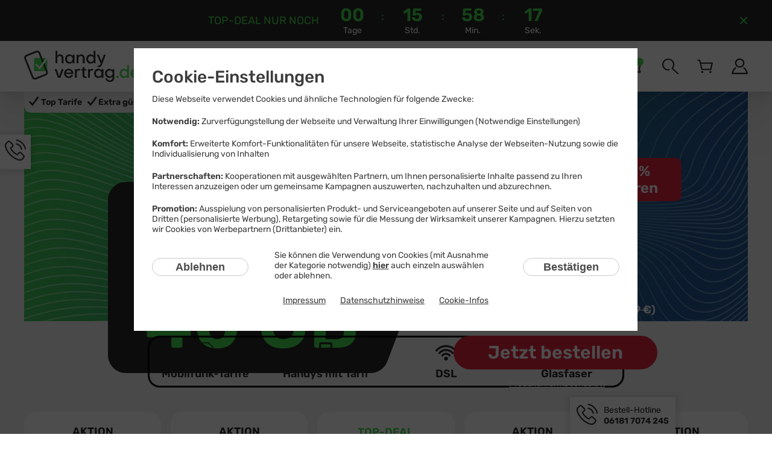

--- FILE ---
content_type: text/html; charset=UTF-8
request_url: https://www.handyvertrag.de/?clearTracking=1
body_size: 41705
content:




 

<!DOCTYPE html>
        
                <html lang="de" class="dynamic-content-length-1865c16c25e7bb791806a60b42">
        
            <head>
                <meta charset="utf-8">
                <meta name="viewport" content="width=device-width,minimum-scale=1,shrink-to-fit=no">
                
               
                <title is="title-switch" data-offVisibleText='["Jetzt zugreifen!","Exklusive Angebote sichern!"]' data-offDelay="200" data-repeatDelay="2000" data-repetitions="13">                            Günstige Handyverträge beim Anbieter handyvertrag.de
                        </title>
                
                <meta name="description" content="Die günstigen Handyverträge von handyvertrag.de! 60 GB für 11,99€ &amp; weitere Top-Angebote &amp; preiswerte Handys hier ➤ Jetzt vergleichen &amp; Vertrag sichern.">
                <meta name="robots" content="index,follow" ><meta name="page:stylesheet-url" content="/static/css_complete-rev95996-global96043-time1768823451-group0-version16-screen.css">
                    <link rel="stylesheet" href="/static/css_complete-rev95996-global96043-time1768823451-group0-version16-screen.css" media="all">    <meta name="google-site-verification" content="g-2_a38Ie5nrNgLD5ZxD99rdBF2lgp3HkQlDkhwTlJU" >

                                <link rel="canonical" href="https://www.handyvertrag.de/" >                
                                <link rel="icon" href="https://imagepool.handyvertrag.de/v2/base/favicon/favicon.ico" sizes="any">
<link rel="icon" href="https://imagepool.handyvertrag.de/v2/base/favicon/icon.svg" sizes="any" type="image/svg+xml">
<link rel="icon" sizes="512x512" type="image/png" href="https://imagepool.handyvertrag.de/v2/base/favicon/favicon-512x512.png">
<link rel="apple-touch-icon" sizes="180x180" href="https://imagepool.handyvertrag.de/v2/base/favicon/apple-touch-icon-180x180.png">                
                                                                                                <script nonce='7de87a611faa775cc64032c67d400627' src="/static/js_complete-rev95996-global96043-time1768823451-group0-version16-screen.js" fetchpriority="high" defer></script>
                    
                                
                <style id="css-fonts"> 
@font-face{
    font-family: 'Rubik';
    font-style: normal;
    font-weight: 400;
    src: url('https://imagepool.handyvertrag.de/v2/global/fonts/rubik/Rubik-Regular.woff2') format('woff2');
    font-display: fallback;
}

@font-face{
    font-family: 'Rubik';
    font-style: normal;
    font-weight: 500;
    src: url('https://imagepool.handyvertrag.de/v2/global/fonts/rubik/Rubik-Medium.woff2') format('woff2');
    font-display: fallback;
}

@font-face{
    font-family: 'Rubik';
    font-style: normal;
    font-weight: 600;
    src: url('https://imagepool.handyvertrag.de/v2/global/fonts/rubik/Rubik-SemiBold.woff2') format('woff2');
    font-display: fallback;
}

@font-face {
    font-family: 'Rubik-fallback';
    src: local(Arial);
    -webkit-size-adjust: 98%;
    ascent-override: 101%;
    descent-override: 30%;
}</style>                <meta property="og:type" content="website">
<meta property="og:url" content="https://www.handyvertrag.de/">
<meta property="og:title" content="Günstige Handyverträge beim Anbieter handyvertrag.de">
<meta property="og:image" content="https://imagepool.handyvertrag.de/v2/base/facebook-og/facebook-og.png">
<meta property="og:description" content="Die günstigen Handyverträge von handyvertrag.de! 60 GB für 11,99€ &amp; weitere Top-Angebote &amp; preiswerte Handys hier ➤ Jetzt vergleichen &amp; Vertrag sichern.">
<meta property="og:locale" content="de_DE">
<meta property="og:image:width" content="1200">
<meta property="og:image:height" content="630">
<meta name="twitter:card" content="summary_large_image">
<meta name="twitter:url" content="https://www.handyvertrag.de/">
<meta name="twitter:title" content="Günstige Handyverträge beim Anbieter handyvertrag.de">
<meta name="twitter:description" content="Die günstigen Handyverträge von handyvertrag.de! 60 GB für 11,99€ &amp; weitere Top-Angebote &amp; preiswerte Handys hier ➤ Jetzt vergleichen &amp; Vertrag sichern.">
<meta name="twitter:image" content="https://imagepool.handyvertrag.de/v2/base/twitter-card/twitter-card.png">
<meta property="og:image" content="https://imagepool.handyvertrag.de/v2/base/whatsapp-og/whatsapp-og.png" >
<meta property="og:image:width" content="400" >
<meta property="og:image:height" content="400" >
                
                <script nonce='e15d5400cf282cfe7a3b1195257958c2' id="base-states">
        
        var CODE = {
            articlesCount: 0,
        };
        
        var cssCompleteUrl = '';
        
    </script>
                
                <link rel="preconnect" href="https://imagepool.handyvertrag.de/v2"> <link rel="preconnect" href="https://visitor-service-eu-central-1.tealiumiq.com"> <link rel="preconnect" href="https://tags.tiqcdn.com"> 
<link rel="preload" href="https://imagepool.handyvertrag.de/v2/global/fonts/rubik/Rubik-Regular.woff2" as="font" type="font/woff2" crossorigin>
<link rel="preload" href="https://imagepool.handyvertrag.de/v2/global/fonts/rubik/Rubik-Medium.woff2" as="font" type="font/woff2" crossorigin>
<link rel="preload" href="https://imagepool.handyvertrag.de/v2/global/fonts/rubik/Rubik-SemiBold.woff2" as="font" type="font/woff2" crossorigin>
 

                                
                    <script nonce type="application/ld+json">{
  "@context": "https://schema.org/", 
  "@type": "Product", 
  "name": "Allnet Flat 60 GB",
  "image": "https://imagepool.handyvertrag.de/v2/page/index/v83688-page-index-smartphones--mobile/v83688-page-index-smartphones--mobile-768px.png",
  "description": "Handyvertrag günstig mit Allnet Flat & 60 GB Datenvolumen",
  "brand": {
    "@type": "Brand",
    "name": "handyvertrag.de"
  },
  "offers": {
    "@type": "Offer",
    "url": "https://www.handyvertrag.de/",
    "priceCurrency": "EUR",
    "price": "11.99",
    "availability": "https://schema.org/InStock"
 }
}</script>
                
                                                
            </head>
            
                                    
                        
            <body class="p-index b-cms">
<!-- Tealium Data Layer -->
            <script nonce="876faa81e18f2782387d2578d7040f1b">
              var digitalData = {
"page.id" : "324401",
"page.name" : "/",
"page.type" : "index",
"page.hierarchy" : "",
"page.domain" : ".handyvertrag.de",
"page.section" : "",
"page.source" : "",
"page.att" : "true",
"product.transactionId" : "",
"product.category" : "",
"product.type" : "",
"product.quantity" : "",
"product.productId" : "",
"product.productName" : "",
"product.eppixTariffId" : "",
"product.eppixTariffName" : "",
"product.eppixPackageId" : "",
"product.eppixPackageName" : "",
"product.dataVolume" : "",
"product.dataSpeed" : "",
"product.hardware.id" : "",
"product.hardware.name" : "",
"product.hardware.model" : "",
"product.hardware.brand" : "",
"product.hardware.articleClass" : "",
"product.hardware.articleGroup" : "",
"product.hardware.colour" : "",
"product.price.basicFee" : "",
"product.price.simBasicFee" : "",
"product.price.effectiveBasicFee" : "",
"product.price.serviceFee" : "",
"product.price.hardwareOption" : "",
"product.price.oneTimeHardware" : "",
"product.price.shipping" : "",
"product.price.tax" : "",
"product.price.oneTimePayment" : "",
"product.price.monthlyPayment" : "",
"product.price.total" : "",
"product.vCheck" : "",
"product.3rd.ecommProdId" : "",
"product.3rd.CAcategory" : "",
"product.3rd.CAname" : "",
"product.3rd.AWparts" : "",
"action" : "",
"checkout.step" : "",
"checkout.name" : "",
"campaign.channel" : "",
"campaign.sId" : "",
"campaign.partnerId" : "",
"campaign.subPartnerId" : "",
"campaign.channelId" : "",
"campaign.productId" : "",
"campaign.intcmp" : "",
"customer.status" : "prospect",
"customer.intern" : "",
"customer.chash" : "",
"customer.age" : "",
"customer.contractStart" : "",
"customer.contractEnd" : "",
"customer.cancellationDate" : "",
"customer.daysTillCancellation" : "",
"customer.contracttype" : "",
"selfcare.eventCategory" : "",
"selfcare.eventAction" : "",
"selfcare.eventLabel" : "",
"search.searchTerm" : "",
"search.quicksearchTerm" : "",
"search.resultClicked" : "",
"search.resultCount" : "",
"search.search" : "",
"search.swSearchTerm" : "",
"search.swQuicksearchTerm" : "",
"search.swResultClicked" : "",
"search.swResultCount" : "",
"faq.topic" : "",
"testing.abTestName" : "Kein Test",
"testing.abTestVar" : "",
"product.attributes.simtype" : "",
"product.attributes.hardwarepaymentperiod" : "",
"product.options.multicard" : "",
"product.options.multicard.quantity" : "",
"product.options.multicard.simtype" : "",
"product.options.friendsurance-handyversicherung" : "",
"product.options.bildplus" : "",
"product.options.zattoo-online-fernsehen" : "",
"product.options.norton-mobile-security" : "",
"product.options.speed" : "",
};</script><!-- Tealium Container - Skript wird asynchron geladen -->
        <script nonce='ea77767ed52615b8f0a96ca9e25e6ff4'>
        (function(a,b,c,d){
            a='//tags.tiqcdn.com/utag/drillisch/handyvertrag.de/prod/utag.js';
            b=document;c='script';d=b.createElement(c);d.src=a;d.type='text/java'+c;d.async=true;
            a=b.getElementsByTagName(c)[0];a.parentNode.insertBefore(d,a);
        })();
        </script>
        <!-- End Tealium -->

                
                                
                                <a class="l-skip_to_content_link" href="#main">
                    Direkt zum Inhalt
                </a><div class="e-top_bar-scroll_indicator absolute"></div><input type="checkbox" id="e-top_bar-hide_cb" class="e-top_bar-hide_cb" aria-label="Angebotsleiste ausblenden" ><div class="e-top_bar"><div class="row"><div class="cute-12-tablet"><div class="e-top_bar-content_wrapper"><div class="generate_link-wrapper--absolute_label relative"><form data-linkid="header_notifications :: link :: Angebots-Tarifdetails: Allnet Flat 25 + 15 GB" data-linktarget="newpage" class="generate_link" method="post" action="/prg" data-encrypted-target="6237695a624f5377694e57464b504c7366725949575164484b54725a334c587a6c686f2b7a794f7a646f7a5461384551517871376a2f73516c71777a65313564" novalidate><input
            name="prg_link[redirect]"
            type="hidden"
            value="6237695a624f5377694e57464b504c7366725949575164484b54725a334c587a6c686f2b7a794f7a646f7a5461384551517871376a2f73516c71777a65313564"
        ><input aria-label="Angebots-Tarifdetails: Allnet Flat 25 + 15 GB"
            id="submit_6237695a624f5377694e57464b504c7366725949575164484b54725a334c587a6c686f2b7a794f7a646f7a5461384551517871376a2f73516c71777a65313564-angebots-tarifdetails:-allnet-flat-25-+-15-gb"
            type="submit" 
            name="prg_link[submit]" 
            class="hidden"
        ><label 
            for="submit_6237695a624f5377694e57464b504c7366725949575164484b54725a334c587a6c686f2b7a794f7a646f7a5461384551517871376a2f73516c71777a65313564-angebots-tarifdetails:-allnet-flat-25-+-15-gb"
            class="generate_link-label generate_link inline-block"
        >&nbsp;</label></form><div class="e-top_bar-content e-top_bar-content--counter_seconds"><span class="e-top_bar-content-prefix e-top_bar-content-prefix--index e-top_bar-content-prefix--counter_seconds">
                                                                TOP-DEAL&nbsp;<br class="show-phone">NUR NOCH
                    
                    
            </span><c-counter data-hidewhenover="1" data-countdownsinglenumbers="1" data-enddate="2026/01/20 11:00:00" data-enddatetoday="true" class="c-counter y-c-counter-update--f" ><div class="c-counter-remaining flex flex-direction-row align-items-center justify-content-center"><div class="c-counter-remaining-day c-counter-remaining-timeblock flex flex-direction-column"><span class="c-counter-day c-counter-value"></span><span class="c-counter-day-unity c-counter-unity">Tage</span></div><div class="c-counter-seperator">:</div><div class="c-counter-remaining-hour c-counter-remaining-timeblock flex flex-direction-column"><span class="c-counter-hour c-counter-value"></span><span class="c-counter-hour-unity c-counter-unity">Std.</span></div><div class="c-counter-seperator">:</div><div class="c-counter-remaining-minute c-counter-remaining-timeblock flex flex-direction-column"><span class="c-counter-minute c-counter-value"></span><span class="c-counter-minute-unity c-counter-unity">Min.</span></div><div class="c-counter-seperator">:</div><div class="c-counter-remaining-second c-counter-remaining-timeblock flex flex-direction-column"><span class="c-counter-second c-counter-value"></span><span class="c-counter-second-unity c-counter-unity">Sek.</span></div></div></c-counter></div></div></div><label class="e-top_bar-close_icon" for="e-top_bar-hide_cb" tabindex="0"><span class="hidden" aria-labelledby="e-top_bar-hide_cb" role="button">Angebotsleiste ausblenden</span></label></div></div></div><script nonce='290bf6dab9f0086e3a1a701fa94d8857'>
                let topBannerClosed = sessionStorage['topBarClosed'];
                let topBar = document.getElementsByClassName("e-top_bar")[0];
                let topBarScrollIndicator = document.getElementsByClassName("e-top_bar-scroll_indicator")[0];
                let topBarCB = document.getElementById("e-top_bar-hide_cb");
                if (topBannerClosed) {
                    topBar.remove();
                    topBarScrollIndicator.remove();
                    topBarCB.remove();
                }
            </script><noscript class="e-nojs_message"><p class="l-txt">Um den vollen Funktionsumfang dieser Webseite zu erfahren, benötigen Sie JavaScript.<br>Hier finden Sie die <a href="https://www.enable-javascript.com/de/" target="_blank" class="l-link-color" rel="noopener noreferrer">Anleitung wie Sie JavaScript in Ihrem Browser einschalten</a>.</p></noscript><div class="e-navi-wrapper"><nav class="e-navi"><div class="e-navi-main"><div class="row"><div class="cute-12-tablet"><div class="e-navi-main-content flex align-items-stretch"><div class="e-navi-logo-wrapper flex"><a class="e-navi-logo flex " href="/" title="Zur Startseite" data-linkid="header_navigation_main_logo :: logo :: Zur Startseite"  ><svg 
            xmlns="http://www.w3.org/2000/svg" 
            class="c-svg e-navi-logo-svg responsive-img flex align-items-center"
            
             
                viewbox="0 0 566.03 153"
                                        width="200" 
                                        height="54" 
                        ><g id="f56a6dbf-3cf4-4389-9c62-ab5df6406a80" data-name="Ebene 2"><g id="f601d52f-c2dc-41aa-a8fb-dc75a79e6f4b" data-name="Ebene 1"><path d="M106.78,36.26H53.23a5.18,5.18,0,0,0-5.17,5.18V95.23a5.17,5.17,0,0,0,5.17,5.17H107a5.17,5.17,0,0,0,5.17-5.17V42.85L75.42,92.43l-21-24.07,6.24-5.44L74.91,79.23l31.87-43Z" style="fill:#46dc50"/><path d="M95,52.13,77.87,9.7a15.54,15.54,0,0,0-20.2-8.57l-48,19.38a15.51,15.51,0,0,0-8.57,20.2L38,131.83a15.49,15.49,0,0,0,20.2,8.57l48-19.38a15.51,15.51,0,0,0,8.57-20.2l-16-39.7-5.77,7.79,14.14,35a7.25,7.25,0,0,1-4,9.43l-48,19.38a7.28,7.28,0,0,1-9.43-4L8.81,37.61a7.25,7.25,0,0,1,4-9.43h0l48-19.38a7.27,7.27,0,0,1,9.43,4l19,47.12L95,52.13Z" style="fill:#333233"/><path d="M521.17,110.79c0,13.49,9.44,23.18,22.6,23.18,9.6,0,18.29-6,20.69-14.24L556,118.49c-1.57,4.64-6.78,8-12.41,8-6.87,0-12.08-5-13.16-12.42l35.42.08c.09-1,.17-2.23.17-3.22,0-13-9.27-22.27-22.35-22.27s-22.51,9.27-22.51,22.18m9.36-3.39c1.15-6.7,6.12-11.25,12.91-11.25a13,13,0,0,1,13.24,11.25Zm-63.12,3.89c0,13.16,8.94,22.68,21.11,22.68A19.07,19.07,0,0,0,504,126.44v5.87h8.78V71.24h-9V96a18.78,18.78,0,0,0-15.22-7.37c-12.25,0-21.11,9.52-21.11,22.68m22.84-14.23c8,0,13.83,6,13.83,14.23s-5.8,14.24-13.83,14.24-13.9-5.88-13.9-14.24c0-8.19,5.88-14.23,13.9-14.23M456.3,133.47a5.3,5.3,0,0,0,5.54-5.54,5.55,5.55,0,0,0-11.09,0,5.35,5.35,0,0,0,5.55,5.54" style="fill:#46dc50"/><path d="M418.93,145.39a13.41,13.41,0,0,1-13-10l-8.28,1c1.49,9.68,10.6,16.63,21.6,16.63,12.83,0,22-7.86,22-21.43V90.27h-8.94V96a18.78,18.78,0,0,0-15.23-7.2c-12.25,0-21.18,9.43-21.18,22.51,0,12.75,8.93,21.85,21.18,21.85a18.84,18.84,0,0,0,15.15-7v5.38c0,8.86-5.55,13.91-13.33,13.91m-.16-19.95c-8,0-13.91-6-13.91-14.15,0-8.52,5.88-14.65,13.91-14.65s13.82,6.13,13.82,14.65c0,8.19-5.79,14.15-13.82,14.15M378.5,96.56a18.84,18.84,0,0,0-15.64-8c-12.34,0-21.11,9.52-21.11,22.68S350.52,134,362.86,134a18.84,18.84,0,0,0,15.64-8v6.29h9v-42h-9v6.29Zm-13.91,29.38c-8,0-13.9-6.21-13.9-14.65s5.88-14.65,13.9-14.65,13.82,6.13,13.82,14.65-5.79,14.65-13.82,14.65M312.37,90.27v42h9v-23c0-7.44,4-12.74,9.94-12.74a17.62,17.62,0,0,1,6.53,1.32v-8a16.14,16.14,0,0,0-5.38-1.08c-4.8,0-8.85,2.57-11.42,6.87V90.27Zm-26.93,30.21c0,8,4.88,13.49,12.41,13.49a25.16,25.16,0,0,0,7.45-1.16v-7.2a18.07,18.07,0,0,1-4.72.74c-3.81,0-6.12-2.65-6.12-6.45V97.3h10.26v-7H294.46V80.09h-7.37l-1.16,10.18H279v7h6.46v23.18Zm-37-30.21v42h9v-23c0-7.44,4-12.74,9.93-12.74a17.71,17.71,0,0,1,6.54,1.32v-8a16.19,16.19,0,0,0-5.38-1.08c-4.8,0-8.86,2.57-11.42,6.87V90.27Zm-53.12,20.52c0,13.49,9.44,23.18,22.6,23.18,9.6,0,18.29-6,20.69-14.24l-8.44-1.24c-1.58,4.64-6.79,8-12.42,8-6.87,0-12.08-5-13.16-12.42l35.42.08c.09-1,.17-2.23.17-3.22,0-13-9.27-22.27-22.35-22.27s-22.51,9.27-22.51,22.18m9.36-3.39c1.15-6.7,6.12-11.25,12.91-11.25a13,13,0,0,1,13.24,11.25Zm-27.36,24.91,15.47-42H183.1l-12.17,35.09L158.85,90.27h-9.6l15.39,42Z" style="fill:#323232"/><path d="M359.13,79.26a20.17,20.17,0,0,0,7.37,1.41c8.94,0,12.66-8,16.3-17.71l16.47-43h-9.43L378.42,51l-13.16-31h-9.85l18.95,42.21c-2.15,5.22-3.89,11-9.68,11A17.62,17.62,0,0,1,359.13,72v7.28ZM303.68,41c0,13.15,8.94,22.67,21.1,22.67a19.05,19.05,0,0,0,15.48-7.53V62H349V.89h-9V25.64a18.78,18.78,0,0,0-15.23-7.37c-12.25,0-21.1,9.52-21.1,22.68m22.84-14.24c8,0,13.82,6,13.82,14.24s-5.79,14.23-13.82,14.23S312.62,49.3,312.62,41s5.87-14.24,13.9-14.24m-70-6.79V62h9V37.8a11.33,11.33,0,0,1,11.51-11.5c6.29,0,10,4.47,10,10.67V62H296V36.31c0-10.43-6.71-18-17-18a16.57,16.57,0,0,0-13.65,7V19.92ZM237,26.21a18.85,18.85,0,0,0-15.64-7.94c-12.33,0-21.1,9.52-21.1,22.68s8.77,22.67,21.1,22.67A18.85,18.85,0,0,0,237,55.68V62h9v-42h-9v6.29Zm-13.9,29.38c-8,0-13.9-6.2-13.9-14.64s5.87-14.65,13.9-14.65S237,32.42,237,41s-5.79,14.64-13.82,14.64M153,.89V62h9V37.8a11.32,11.32,0,0,1,11.5-11.5c6.29,0,10,4.47,10,10.67V62h8.94V36.23c0-10.43-6.62-18-17-18-5.29,0-10.59,2.48-13.4,6.7V.89Z" style="fill:#323232"/></g></g></svg></a></div><button type="button" class="e-navi-toggle" aria-expanded="false" aria-controls="mainmenulistid" aria-label="Hauptmenü"><span class="e-navi-toggle-box"><span class="e-navi-toggle-inner"></span></span></button><div class="e-navi-collapse"><div class="e-navi-collapse-inner"><ul class="c-list c-list--ul e-navi-list" id="mainmenulistid"><li class="e-navi-item e-navi-item--open_on_mobile"><details is="e-navi-dropdown" class="open_on_mobile"><summary aria-label="&nbsp;Tarife"><a class="e-navi-link e-navi-link--has_dropdown tealiumtracking-navi e-navi-tarife_link" href="/tarife" data-tealiumtracking-title="&nbsp;Tarife" target="_self"  tabindex="-1"  rel="noopener noreferrer"><span class="e-navi-link-content" aria-hidden="true">&nbsp;Tarife</span><span class="e-navi-toggle_dropdown hide-desktop"><svg 
            xmlns="http://www.w3.org/2000/svg" 
            class="c-svg responsive-img"
            
             
                viewbox="0 0 8.53 14.04"
                                        width="9" 
                                        height="14" 
                        ><use href="#svg-arrow"></use></svg></span></a></summary><div class="e-navi-dropdown"><div class="e-navi-dropdown-item  "><a class="e-navi-dropdown-link tealiumtracking-navi-dropdown" href="/tarife" target="_self" data-tealiumtracking-title="Handytarife" data-tealiumtracking-navi="Tarife"  rel="noopener noreferrer">
                                                                Handytarife
                                                    

<div 
        class="c-stoerer c-stoerer--s l-txt-small inline-block relativ"
    >AKTION</div></a></div><div class="e-navi-dropdown-item  "><a class="e-navi-dropdown-link tealiumtracking-navi-dropdown" href="/kindertarif" target="_self" data-tealiumtracking-title="Kids-Tarif" data-tealiumtracking-navi="Tarife"  rel="noopener noreferrer">
                                                                Kids-Tarif
                                                    </a></div><div class="e-navi-dropdown-item  "><a class="e-navi-dropdown-link tealiumtracking-navi-dropdown" href="/unbegrenztes-datenvolumen" target="_self" data-tealiumtracking-title="Unlimited on demand" data-tealiumtracking-navi="Tarife"  rel="noopener noreferrer">
                                                                Unlimited on demand
                                                    

<div 
        class="c-stoerer c-stoerer--s l-txt-small inline-block relativ"
    >NEU</div></a></div><div class="e-navi-dropdown-item  "><a class="e-navi-dropdown-link tealiumtracking-navi-dropdown" href="/telefonie-tarif" target="_self" data-tealiumtracking-title="Telefonie-Tarif" data-tealiumtracking-navi="Tarife"  rel="noopener noreferrer">
                                                                Telefonie-Tarif
                                                    </a></div><div class="e-navi-dropdown-item  "><a class="e-navi-dropdown-link tealiumtracking-navi-dropdown" href="/datentarife" target="_self" data-tealiumtracking-title="Datentarife" data-tealiumtracking-navi="Tarife"  rel="noopener noreferrer">
                                                                Datentarife
                                                    </a></div><div class="e-navi-dropdown-item  "><a class="e-navi-dropdown-link tealiumtracking-navi-dropdown" href="/geschaeftskunden" target="_self" data-tealiumtracking-title="Geschäftskunden" data-tealiumtracking-navi="Tarife"  rel="noopener noreferrer">
                                                                Geschäftskunden
                                                    </a></div></div></details></li><li class="e-navi-item"><details is="e-navi-dropdown"><summary aria-label="Handys"><a class="e-navi-link e-navi-link--has_dropdown tealiumtracking-navi " href="/handys" data-tealiumtracking-title="Handys" target="_self"  tabindex="-1"  rel="noopener noreferrer"><span class="e-navi-link-content" aria-hidden="true">Handys</span><span class="e-navi-toggle_dropdown hide-desktop"><svg 
            xmlns="http://www.w3.org/2000/svg" 
            class="c-svg responsive-img"
            
             
                viewbox="0 0 8.53 14.04"
                                        width="9" 
                                        height="14" 
                        ><use href="#svg-arrow"></use></svg></span></a></summary><div class="e-navi-dropdown"><div class="e-navi-dropdown-row"><div class="e-navi-dropdown-column"><div class="e-navi-dropdown-item e-navi-dropdown-item--inline  "><a class="e-navi-dropdown-link tealiumtracking-navi-dropdown" href="/handys" target="_self" data-tealiumtracking-title="Alle Smartphones" data-tealiumtracking-navi="Handys"  data-linkid="header_navigation_main_sub0_entry0 :: link :: Alle Smartphones" data-linktarget=newpage rel="noopener noreferrer"><picture class="hide-phone hide-tablet show-laptop  "><source
                                type="image/webp"
                                media = "(min-width:992px) "
                                sizes="(max-width: 32px) 100vw, 32px"
                                srcset="https://imagepool.handyvertrag.de/v2/global/element/navi/handys/v82914-element-navi-alle_smartphones/v82914-element-navi-alle_smartphones-q85-32px.webp 32w,https://imagepool.handyvertrag.de/v2/global/element/navi/handys/v82914-element-navi-alle_smartphones/v82914-element-navi-alle_smartphones-q85-48px.webp 48w,https://imagepool.handyvertrag.de/v2/global/element/navi/handys/v82914-element-navi-alle_smartphones/v82914-element-navi-alle_smartphones-q85-64px.webp 64w,https://imagepool.handyvertrag.de/v2/global/element/navi/handys/v82914-element-navi-alle_smartphones/v82914-element-navi-alle_smartphones-q85-80px.webp 80w,https://imagepool.handyvertrag.de/v2/global/element/navi/handys/v82914-element-navi-alle_smartphones/v82914-element-navi-alle_smartphones-q85-96px.webp 96w"><source srcset="[data-uri]"><img
                        loading = "lazy" 
                        src="https://imagepool.handyvertrag.de/v2/global/element/navi/handys/v82914-element-navi-alle_smartphones/v82914-element-navi-alle_smartphones-32px.png"
                        alt=""
                        title="Smartphones im Überblick"                        width="32"                        height="40"                                                class="hide-phone hide-tablet show-laptop h-inline-block mr-3 b-lazy_loading responsive-img"
                                            ></picture>                                                    Alle Smartphones
                                                    </a></div><div class="e-navi-dropdown-item  "><a class="e-navi-dropdown-link tealiumtracking-navi-dropdown" href="/handys/apple/iphone-17" target="_self" data-tealiumtracking-title="Apple iPhone 17" data-tealiumtracking-navi="Handys"  data-linkid="header_navigation_main_sub0_entry1 :: link :: Apple iPhone 17" data-linktarget=newpage rel="noopener noreferrer">
                                                                Apple iPhone 17
                                                    </a></div><div class="e-navi-dropdown-item  "><a class="e-navi-dropdown-link tealiumtracking-navi-dropdown" href="/handys/apple/iphone-17-pro" target="_self" data-tealiumtracking-title="Apple iPhone 17 Pro" data-tealiumtracking-navi="Handys"  data-linkid="header_navigation_main_sub0_entry2 :: link :: Apple iPhone 17 Pro" data-linktarget=newpage rel="noopener noreferrer">
                                                                Apple iPhone 17 Pro
                                                    </a></div><div class="e-navi-dropdown-item  "><a class="e-navi-dropdown-link tealiumtracking-navi-dropdown" href="/handys/apple/iphone-17-pro-max" target="_self" data-tealiumtracking-title="Apple iPhone 17 Pro Max" data-tealiumtracking-navi="Handys"  data-linkid="header_navigation_main_sub0_entry3 :: link :: Apple iPhone 17 Pro Max" data-linktarget=newpage rel="noopener noreferrer">
                                                                Apple iPhone 17 Pro Max
                                                        

<div 
        class="c-stoerer c-stoerer--s l-txt-small inline-block relativ"
    >Tipp</div></a></div><div class="e-navi-dropdown-item  "><a class="e-navi-dropdown-link tealiumtracking-navi-dropdown" href="/handys/google/pixel-10-pro-xl" target="_self" data-tealiumtracking-title="Google Pixel 10 Pro XL" data-tealiumtracking-navi="Handys"  data-linkid="header_navigation_main_sub0_entry4 :: link :: Google Pixel 10 Pro XL" data-linktarget=newpage rel="noopener noreferrer">
                                                                Google Pixel 10 Pro XL
                                                    </a></div><div class="e-navi-dropdown-item  "><a class="e-navi-dropdown-link tealiumtracking-navi-dropdown" href="/handys/samsung/galaxy-s25-ultra" target="_self" data-tealiumtracking-title="Samsung Galaxy S25 Ultra" data-tealiumtracking-navi="Handys"  data-linkid="header_navigation_main_sub0_entry5 :: link :: Samsung Galaxy S25 Ultra" data-linktarget=newpage rel="noopener noreferrer">
                                                                Samsung Galaxy S25 Ultra
                                                    </a></div><div class="e-navi-dropdown-item  "><a class="e-navi-dropdown-link tealiumtracking-navi-dropdown" href="/handys/samsung/galaxy-s25" target="_self" data-tealiumtracking-title="Samsung Galaxy S25" data-tealiumtracking-navi="Handys"  data-linkid="header_navigation_main_sub0_entry6 :: link :: Samsung Galaxy S25" data-linktarget=newpage rel="noopener noreferrer">
                                                                Samsung Galaxy S25
                                                    </a></div><div class="e-navi-dropdown-item  "><a class="e-navi-dropdown-link tealiumtracking-navi-dropdown" href="/handys/xiaomi/15t-pro" target="_self" data-tealiumtracking-title="Xiaomi 15T Pro" data-tealiumtracking-navi="Handys"  data-linkid="header_navigation_main_sub0_entry7 :: link :: Xiaomi 15T Pro" data-linktarget=newpage rel="noopener noreferrer">
                                                                Xiaomi 15T Pro
                                                    </a></div></div></div></div></details></li><li class="e-navi-item"><details is="e-navi-dropdown"><summary aria-label="Tablets"><a class="e-navi-link e-navi-link--has_dropdown tealiumtracking-navi " href="/tablets" data-tealiumtracking-title="Tablets" target="_self"  tabindex="-1"  rel="noopener noreferrer"><span class="e-navi-link-content" aria-hidden="true">Tablets</span><span class="e-navi-toggle_dropdown hide-desktop"><svg 
            xmlns="http://www.w3.org/2000/svg" 
            class="c-svg responsive-img"
            
             
                viewbox="0 0 8.53 14.04"
                                        width="9" 
                                        height="14" 
                        ><use href="#svg-arrow"></use></svg></span></a></summary><div class="e-navi-dropdown"><div class="e-navi-dropdown-row"><div class="e-navi-dropdown-column"><div class="e-navi-dropdown-item e-navi-dropdown-item--inline  "><a class="e-navi-dropdown-link tealiumtracking-navi-dropdown" href="/tablets" target="_self" data-tealiumtracking-title="Alle Tablets &amp; Notebooks" data-tealiumtracking-navi="Tablets und Notebooks"  data-linkid="header_navigation_main_sub0_entry0 :: link :: Alle Smartphones" data-linktarget=newpage rel="noopener noreferrer"><picture class="hide-phone hide-tablet show-laptop  "><source
                                type="image/webp"
                                media = "(min-width:992px) "
                                sizes="(max-width: 38px) 100vw, 38px"
                                srcset="https://imagepool.handyvertrag.de/v2/global/element/navi/tablets/v82921-navi-alle_tablets/v82921-navi-alle_tablets-q85-38px.webp 38w,https://imagepool.handyvertrag.de/v2/global/element/navi/tablets/v82921-navi-alle_tablets/v82921-navi-alle_tablets-q85-57px.webp 57w,https://imagepool.handyvertrag.de/v2/global/element/navi/tablets/v82921-navi-alle_tablets/v82921-navi-alle_tablets-q85-76px.webp 76w,https://imagepool.handyvertrag.de/v2/global/element/navi/tablets/v82921-navi-alle_tablets/v82921-navi-alle_tablets-q85-95px.webp 95w,https://imagepool.handyvertrag.de/v2/global/element/navi/tablets/v82921-navi-alle_tablets/v82921-navi-alle_tablets-q85-114px.webp 114w"><source srcset="[data-uri]"><img
                        loading = "lazy" 
                        src="https://imagepool.handyvertrag.de/v2/global/element/navi/tablets/v82921-navi-alle_tablets/v82921-navi-alle_tablets-38px.png"
                        alt=""
                        title="Tablets im Überblick"                        width="38"                        height="40"                                                class="hide-phone hide-tablet show-laptop h-inline-block mr-3 b-lazy_loading responsive-img"
                                            ></picture>                                                    Alle Tablets &amp; Notebooks
                                                    </a></div><div class="e-navi-dropdown-item  "><a class="e-navi-dropdown-link tealiumtracking-navi-dropdown" href="/tablets/apple/ipad-pro-13-(m5)" target="_self" data-tealiumtracking-title="Apple iPad Pro 13 (M5)" data-tealiumtracking-navi="Tablets"  data-linkid="header_navigation_main_sub0_entry1 :: link :: Apple iPad Pro 13 (M5)" data-linktarget=newpage rel="noopener noreferrer">
                                                                Apple iPad Pro 13 (M5)
                                                        

<div 
        class="c-stoerer c-stoerer-secondary c-stoerer--s l-txt-small inline-block relativ"
    >Neu</div></a></div><div class="e-navi-dropdown-item  "><a class="e-navi-dropdown-link tealiumtracking-navi-dropdown" href="/tablets/lenovo/idea-tab-5g" target="_self" data-tealiumtracking-title="Lenovo Idea Tab 5G" data-tealiumtracking-navi="Tablets"  data-linkid="header_navigation_main_sub0_entry2 :: link :: Lenovo Idea Tab 5G" data-linktarget=newpage rel="noopener noreferrer">
                                                                Lenovo Idea Tab 5G
                                                    </a></div><div class="e-navi-dropdown-item  "><a class="e-navi-dropdown-link tealiumtracking-navi-dropdown" href="/tablets/samsung/galaxy-tab-a11-lte" target="_self" data-tealiumtracking-title="Samsung Galaxy Tab A11 LTE" data-tealiumtracking-navi="Tablets"  data-linkid="header_navigation_main_sub0_entry3 :: link :: Samsung Galaxy Tab A11 LTE" data-linktarget=newpage rel="noopener noreferrer">
                                                                Samsung Galaxy Tab A11 LTE
                                                        

<div 
        class="c-stoerer c-stoerer--s l-txt-small inline-block relativ"
    >Neu</div></a></div><div class="e-navi-dropdown-item  "><a class="e-navi-dropdown-link tealiumtracking-navi-dropdown" href="/tablets/xiaomi/redmi-pad-2-pro-5g" target="_self" data-tealiumtracking-title="Xiaomi Redmi Pad 2 Pro 5G" data-tealiumtracking-navi="Tablets"  data-linkid="header_navigation_main_sub0_entry4 :: link :: Xiaomi Redmi Pad 2 Pro 5G" data-linktarget=newpage rel="noopener noreferrer">
                                                                Xiaomi Redmi Pad 2 Pro 5G
                                                        

<div 
        class="c-stoerer c-stoerer-secondary c-stoerer--s l-txt-small inline-block relativ"
    >Aktion</div></a></div><hr><div class="e-navi-dropdown-item  "><a class="e-navi-dropdown-link tealiumtracking-navi-dropdown" href="/tablets/hp/laptop-255-5g10" target="_self" data-tealiumtracking-title="HP Laptop 255 G10" data-tealiumtracking-navi="Tablets"  data-linkid="header_navigation_main_sub0_entry5 :: link :: HP Laptop 255 G10" data-linktarget=newpage rel="noopener noreferrer">
                                                                HP Laptop 255 G10
                                                    </a></div></div></div></div></details></li><li class="e-navi-item"><details is="e-navi-dropdown"><summary aria-label="Refurbished Geräte"><a class="e-navi-link e-navi-link--has_dropdown tealiumtracking-navi " href="/handys/gebraucht" data-tealiumtracking-title="Refurbished Geräte" target="_self"  tabindex="-1"  rel="noopener noreferrer"><span class="e-navi-link-content" aria-hidden="true">Refurbished Geräte</span><span class="e-navi-toggle_dropdown hide-desktop"><svg 
            xmlns="http://www.w3.org/2000/svg" 
            class="c-svg responsive-img"
            
             
                viewbox="0 0 8.53 14.04"
                                        width="9" 
                                        height="14" 
                        ><use href="#svg-arrow"></use></svg></span></a></summary><div class="e-navi-dropdown"><div class="e-navi-dropdown-item  "><a class="e-navi-dropdown-link tealiumtracking-navi-dropdown" href="/handys/gebraucht" target="_self" data-tealiumtracking-title="" data-tealiumtracking-navi="Refurbished Geräte"  rel="noopener noreferrer">
                                                                Top Geräte bis zu 20% günstiger
                                                    </a></div><div class="e-navi-dropdown-item  "><a class="e-navi-dropdown-link tealiumtracking-navi-dropdown" href="/generalueberholt" target="_self" data-tealiumtracking-title="" data-tealiumtracking-navi="Refurbished Geräte"  rel="noopener noreferrer">
                                                                Über unseren Refurbished-Prozess
                                                    </a></div></div></details></li><li class="e-navi-item"><a class="e-navi-link tealiumtracking-navi " href="/dsl" data-tealiumtracking-title="DSL" target="_self"   rel="noopener noreferrer"><span class="e-navi-link-content">DSL            <span class="show-phone show-tablet hide-laptop hide-desktop">
                &nbsp;

<span 
        class="c-stoerer c-stoerer--s l-txt-small inline-block relativ "
    >AKTION</span></span></span></a></li><li class="e-navi-item"><a class="e-navi-link tealiumtracking-navi " href="/glasfaser" data-tealiumtracking-title="Glasfaser" target="_self"   rel="noopener noreferrer"><span class="e-navi-link-content">Glasfaser</span></a></li><li class="e-navi-item"><details is="e-navi-dropdown"><summary aria-label="Über uns"><a class="e-navi-link e-navi-link--has_dropdown tealiumtracking-navi " href="/ueber-uns" data-tealiumtracking-title="Über uns" target="_self"  tabindex="-1"  rel="noopener noreferrer"><span class="e-navi-link-content" aria-hidden="true">Über uns</span><span class="e-navi-toggle_dropdown hide-desktop"><svg 
            xmlns="http://www.w3.org/2000/svg" 
            class="c-svg responsive-img"
            
             
                viewbox="0 0 8.53 14.04"
                                        width="9" 
                                        height="14" 
                        ><use href="#svg-arrow"></use></svg></span></a></summary><div class="e-navi-dropdown"><div class="e-navi-dropdown-item  "><a class="e-navi-dropdown-link tealiumtracking-navi-dropdown" href="/ueber-uns" target="_self" data-tealiumtracking-title="Über handyvertrag.de" data-tealiumtracking-navi="Über uns"  rel="noopener noreferrer">
                                                                Über handyvertrag.de
                                                    </a></div><div class="e-navi-dropdown-item  "><a class="e-navi-dropdown-link tealiumtracking-navi-dropdown" href="/service" target="_self" data-tealiumtracking-title="Alle Services" data-tealiumtracking-navi="Über uns"  rel="noopener noreferrer">
                                                                 Alle Services
                                                    </a></div></div></details></li></ul><div class="e-navi-icon_list e-navi-icon_list--collapse"><div class="e-navi-icon_list-item e-navi-search"><div class="e-search-search_widget e-search-search_widget-navi y-navi-search--f"><form action='/suche' class="e-search-search_widget-form" autocomplete="off"><div class="row mx-auto"><div class="cute-12-tablet px-0"><div class="e-navi-icon_list-item-container"><div class="c-form-options-search relative tealium-tracking-link e-search-search_widget-input_wrapper " data-ajaxupdates="1"  data-linkid="header_services :: icon :: search"><div class="c-form-options-search-icon--liveinfo hidden tealium-tracking-link" aria-live="assertive"></div><input
            class="c-form-input c-form-options-search-input e-search-search_widget-field"
            type="search"
            aria-label="Suche"
            name="s"
            
            placeholder="Suchbegriff"
                    ><svg 
            xmlns="http://www.w3.org/2000/svg" 
            class="c-svg c-form-options-search-icon--search vertical_center absolute e-search-search_widget-icon"
            
             
                viewbox="0 0 26 25"
                                        width="27" 
                                        height="27" 
                        ><use href="#svg-search"></use></svg><svg 
            xmlns="http://www.w3.org/2000/svg" 
            class="c-svg c-form-options-search-icon--close vertical_center absolute cursor-pointer "
            
             
                viewbox="0 0 52 52"
                                        width="27" 
                                        height="27" 
                        ><use href="#svg-close"></use></svg><div class="c-form-options-search-no-options l-txt-small hide absolute p-2 cursor-default">Keine Treffer</div></div><div class="e-search-search_widget-search-control ml-4"><button 
                class="c-button-secondary"
                                                aria-label="Suche ausführen" type="submit" name="ok" value="Suchen" data-linkid="header_services :: icon :: suchen">suchen</button><svg 
            xmlns="http://www.w3.org/2000/svg" 
            class="c-svg ml-3 mr-2 cursor-pointer"
            
             
                viewbox="0 0 52 52"
                                        width="52" 
                                        height="52" 
                        ><use href="#svg-close"></use></svg></div><div class="e-search-search_widget-suggestions"></div></div></div></div></form></div></div><div class="e-navi-icon_list-item e-navi-login"><a  class="e-navi-cart-link" href="https://service.handyvertrag.de" target="_blank" title="Zur handyvertrag.de Servicewelt" data-linkid="header_services :: icon :: Zur handyvertrag.de Servicewelt" data-linktarget="newpage" rel="noopener noreferrer"><svg 
            xmlns="http://www.w3.org/2000/svg" 
            class="c-svg e-navi-login-icon"
            
             
                viewbox="0 0 26.618 26.617"
                                        width="27" 
                                        height="27" 
                        ><use href="#svg-servicewelt"></use></svg></a></div></div></div></div><div class="e-navi-icon_list e-navi-icon_list--main"><div class="e-notifications_indicator e-navi-icon_list-item" data-storagename="notificationsRead"><form data-linkid="header_services :: icon :: Glocke" data-linktarget="samepage" data-templateid="overlay1134462018template" class="generate_link" method="post" action="/prg" data-encrypted-target="4b2f4574494c71535267412b6f30687a52566e4e36483131363759427762712f784a4a542b61413575656f3d" novalidate><input
            name="prg_link[redirect]"
            type="hidden"
            value="4b2f4574494c71535267412b6f30687a52566e4e36483131363759427762712f784a4a542b61413575656f3d"
        ><input aria-label="Dialog öffnen – Neuigkeiten für Sie"
            id="submit_4b2f4574494c71535267412b6f30687a52566e4e36483131363759427762712f784a4a542b61413575656f3d-dialog-öffnen-–-neuigkeiten-für-sie"
            type="submit" 
            name="prg_link[submit]" 
            class="hidden"
        ><label 
            for="submit_4b2f4574494c71535267412b6f30687a52566e4e36483131363759427762712f784a4a542b61413575656f3d-dialog-öffnen-–-neuigkeiten-für-sie"
            class="generate_link-label c-overlay-link e-notifications_indicator-link relative flex"
        ><svg 
            xmlns="http://www.w3.org/2000/svg" 
            class="c-svg e-notifications_indicator-icon"
            
             
                viewbox="0 0 26 32"
                                        width="28" 
                                        height="28" 
                        ><use href="#svg-glocke"></use></svg></label></form><template id="overlay1134462018template" class="c-overlay-notifications c-overlay-sidebar"><slot name="headline">
                            Neuigkeiten für Sie
                    </slot><slot name="content"></slot></template></div><div class="e-navi-icon_list-item e-navi-search"><div class="e-search-search_widget e-search-search_widget-navi y-navi-search--f"><form action='/suche' class="e-search-search_widget-form" autocomplete="off"><div class="row mx-auto"><div class="cute-12-tablet px-0"><div class="e-navi-icon_list-item-container"><div class="c-form-options-search relative tealium-tracking-link e-search-search_widget-input_wrapper " data-ajaxupdates="1"  data-linkid="header_services :: icon :: search"><div class="c-form-options-search-icon--liveinfo hidden tealium-tracking-link" aria-live="assertive"></div><input
            class="c-form-input c-form-options-search-input e-search-search_widget-field"
            type="search"
            aria-label="Suche"
            name="s"
            
            placeholder="Suchbegriff"
                    ><svg 
            xmlns="http://www.w3.org/2000/svg" 
            class="c-svg c-form-options-search-icon--search vertical_center absolute e-search-search_widget-icon"
            
             
                viewbox="0 0 26 25"
                                        width="27" 
                                        height="27" 
                        ><use href="#svg-search"></use></svg><svg 
            xmlns="http://www.w3.org/2000/svg" 
            class="c-svg c-form-options-search-icon--close vertical_center absolute cursor-pointer "
            
             
                viewbox="0 0 52 52"
                                        width="27" 
                                        height="27" 
                        ><use href="#svg-close"></use></svg><div class="c-form-options-search-no-options l-txt-small hide absolute p-2 cursor-default">Keine Treffer</div></div><div class="e-search-search_widget-search-control ml-4"><button 
                class="c-button-secondary"
                                                aria-label="Suche ausführen" type="submit" name="ok" value="Suchen" data-linkid="header_services :: icon :: suchen">suchen</button><svg 
            xmlns="http://www.w3.org/2000/svg" 
            class="c-svg ml-3 mr-2 cursor-pointer"
            
             
                viewbox="0 0 52 52"
                                        width="52" 
                                        height="52" 
                        ><use href="#svg-close"></use></svg></div><div class="e-search-search_widget-suggestions"></div></div></div></div></form></div></div><div class="e-navi-icon_list-item e-navi-cart"><a class="e-navi-cart-link" href="/bestellung/warenkorb" title="Zum Warenkorb" data-linkid="header_services :: icon :: Zum Warenkorb" data-linktarget="newpage" rel="noopener noreferrer"><svg 
            xmlns="http://www.w3.org/2000/svg" 
            class="c-svg e-navi-cart-icon"
            
             
                viewbox="0 0 30.968 26.747"
                                        width="30" 
                                        height="30" 
                        ><use href="#svg-cart"></use></svg><span class="e-navi-cart-counter hidden"></span></a></div><div class="e-navi-icon_list-item e-navi-login"><a  class="e-navi-cart-link" href="https://service.handyvertrag.de" target="_blank" title="Zur handyvertrag.de Servicewelt" data-linkid="header_services :: icon :: Zur handyvertrag.de Servicewelt" data-linktarget="newpage" rel="noopener noreferrer"><svg 
            xmlns="http://www.w3.org/2000/svg" 
            class="c-svg e-navi-login-icon"
            
             
                viewbox="0 0 26.618 26.617"
                                        width="27" 
                                        height="27" 
                        ><use href="#svg-servicewelt"></use></svg></a></div></div></div></div></div></div></nav></div><div role="main" id="main"><div class="bg-neutral-1"><div class="row"><div class="cute-12-tablet px-phone-0"><div class="e-intro_teaser e-intro_teaser--index bg-neutral-1 relative"><div class="row"><div class="cute-12-tablet"><picture class="hide-phone hide-tablet hide-laptop show-desktop  "><source
                                type="image/webp"
                                media = "(min-width:1200px) "
                                sizes="(max-width: 1920px) 100vw, 1920px"
                                srcset="https://imagepool.handyvertrag.de/v2/element/introTeaser/v75159-element-introTeaser-bg/v75159-element-introTeaser-bg-q85-520px.webp 520w,https://imagepool.handyvertrag.de/v2/element/introTeaser/v75159-element-introTeaser-bg/v75159-element-introTeaser-bg-q85-720px.webp 720w,https://imagepool.handyvertrag.de/v2/element/introTeaser/v75159-element-introTeaser-bg/v75159-element-introTeaser-bg-q85-920px.webp 920w,https://imagepool.handyvertrag.de/v2/element/introTeaser/v75159-element-introTeaser-bg/v75159-element-introTeaser-bg-q85-994px.webp 994w,https://imagepool.handyvertrag.de/v2/element/introTeaser/v75159-element-introTeaser-bg/v75159-element-introTeaser-bg-q85-1072px.webp 1072w,https://imagepool.handyvertrag.de/v2/element/introTeaser/v75159-element-introTeaser-bg/v75159-element-introTeaser-bg-q85-1120px.webp 1120w,https://imagepool.handyvertrag.de/v2/element/introTeaser/v75159-element-introTeaser-bg/v75159-element-introTeaser-bg-q85-1320px.webp 1320w,https://imagepool.handyvertrag.de/v2/element/introTeaser/v75159-element-introTeaser-bg/v75159-element-introTeaser-bg-q85-1520px.webp 1520w,https://imagepool.handyvertrag.de/v2/element/introTeaser/v75159-element-introTeaser-bg/v75159-element-introTeaser-bg-q85-1720px.webp 1720w,https://imagepool.handyvertrag.de/v2/element/introTeaser/v75159-element-introTeaser-bg/v75159-element-introTeaser-bg-q85-1920px.webp 1920w,https://imagepool.handyvertrag.de/v2/element/introTeaser/v75159-element-introTeaser-bg/v75159-element-introTeaser-bg-q85-2880px.webp 2880w,https://imagepool.handyvertrag.de/v2/element/introTeaser/v75159-element-introTeaser-bg/v75159-element-introTeaser-bg-q85-3840px.webp 3840w,https://imagepool.handyvertrag.de/v2/element/introTeaser/v75159-element-introTeaser-bg/v75159-element-introTeaser-bg-q85-4800px.webp 4800w,https://imagepool.handyvertrag.de/v2/element/introTeaser/v75159-element-introTeaser-bg/v75159-element-introTeaser-bg-q85-5760px.webp 5760w"><source srcset="[data-uri]"><img
                        
                        src="https://imagepool.handyvertrag.de/v2/element/introTeaser/v75159-element-introTeaser-bg/v75159-element-introTeaser-bg-1920px.jpg"
                        alt=""
                        title="Handyvertrag"                        width="1920"                        height="610"                        fetchpriority="high"                        class="hide-phone hide-tablet hide-laptop show-desktop relative"
                                            ></picture><picture class="hide-phone show-tablet hide-desktop  "><source
                                type="image/webp"
                                media = "(min-width:768px)  and  (max-width:1200px) "
                                sizes="(max-width: 1200px) 100vw, 1200px"
                                srcset="https://imagepool.handyvertrag.de/v2/element/introTeaser/v75159-element-introTeaser-bg--tablet/v75159-element-introTeaser-bg--tablet-q85-400px.webp 400w,https://imagepool.handyvertrag.de/v2/element/introTeaser/v75159-element-introTeaser-bg--tablet/v75159-element-introTeaser-bg--tablet-q85-600px.webp 600w,https://imagepool.handyvertrag.de/v2/element/introTeaser/v75159-element-introTeaser-bg--tablet/v75159-element-introTeaser-bg--tablet-q85-800px.webp 800w,https://imagepool.handyvertrag.de/v2/element/introTeaser/v75159-element-introTeaser-bg--tablet/v75159-element-introTeaser-bg--tablet-q85-994px.webp 994w,https://imagepool.handyvertrag.de/v2/element/introTeaser/v75159-element-introTeaser-bg--tablet/v75159-element-introTeaser-bg--tablet-q85-1000px.webp 1000w,https://imagepool.handyvertrag.de/v2/element/introTeaser/v75159-element-introTeaser-bg--tablet/v75159-element-introTeaser-bg--tablet-q85-1072px.webp 1072w,https://imagepool.handyvertrag.de/v2/element/introTeaser/v75159-element-introTeaser-bg--tablet/v75159-element-introTeaser-bg--tablet-q85-1200px.webp 1200w,https://imagepool.handyvertrag.de/v2/element/introTeaser/v75159-element-introTeaser-bg--tablet/v75159-element-introTeaser-bg--tablet-q85-1800px.webp 1800w,https://imagepool.handyvertrag.de/v2/element/introTeaser/v75159-element-introTeaser-bg--tablet/v75159-element-introTeaser-bg--tablet-q85-2400px.webp 2400w,https://imagepool.handyvertrag.de/v2/element/introTeaser/v75159-element-introTeaser-bg--tablet/v75159-element-introTeaser-bg--tablet-q85-3000px.webp 3000w,https://imagepool.handyvertrag.de/v2/element/introTeaser/v75159-element-introTeaser-bg--tablet/v75159-element-introTeaser-bg--tablet-q85-3600px.webp 3600w"><source srcset="[data-uri]"><img
                        
                        src="https://imagepool.handyvertrag.de/v2/element/introTeaser/v75159-element-introTeaser-bg--tablet/v75159-element-introTeaser-bg--tablet-1200px.jpg"
                        alt=""
                        title="Handyvertrag"                        width="1200"                        height="610"                        fetchpriority="high"                        class="hide-phone show-tablet hide-desktop relative"
                                            ></picture><picture class="show-phone hide-tablet hide-laptop hide-desktop  "><source
                                type="image/webp"
                                media = "(max-width:768px) "
                                sizes="(max-width: 768px) 100vw, 768px"
                                srcset="https://imagepool.handyvertrag.de/v2/element/introTeaser/v79006-element-introTeaser-bg--mobile/v79006-element-introTeaser-bg--mobile-q85-368px.webp 368w,https://imagepool.handyvertrag.de/v2/element/introTeaser/v79006-element-introTeaser-bg--mobile/v79006-element-introTeaser-bg--mobile-q85-568px.webp 568w,https://imagepool.handyvertrag.de/v2/element/introTeaser/v79006-element-introTeaser-bg--mobile/v79006-element-introTeaser-bg--mobile-q85-768px.webp 768w,https://imagepool.handyvertrag.de/v2/element/introTeaser/v79006-element-introTeaser-bg--mobile/v79006-element-introTeaser-bg--mobile-q85-994px.webp 994w,https://imagepool.handyvertrag.de/v2/element/introTeaser/v79006-element-introTeaser-bg--mobile/v79006-element-introTeaser-bg--mobile-q85-1072px.webp 1072w,https://imagepool.handyvertrag.de/v2/element/introTeaser/v79006-element-introTeaser-bg--mobile/v79006-element-introTeaser-bg--mobile-q85-1152px.webp 1152w,https://imagepool.handyvertrag.de/v2/element/introTeaser/v79006-element-introTeaser-bg--mobile/v79006-element-introTeaser-bg--mobile-q85-1536px.webp 1536w,https://imagepool.handyvertrag.de/v2/element/introTeaser/v79006-element-introTeaser-bg--mobile/v79006-element-introTeaser-bg--mobile-q85-1920px.webp 1920w"><source srcset="[data-uri]"><img
                        
                        src="https://imagepool.handyvertrag.de/v2/element/introTeaser/v79006-element-introTeaser-bg--mobile/v79006-element-introTeaser-bg--mobile-768px.png"
                        alt=""
                        title="Handyvertrag"                        width="768"                        height="1351"                        fetchpriority="high"                        class="show-phone hide-tablet hide-laptop hide-desktop relative"
                                            ></picture></div></div><div class="e-intro_teaser-wrapper absolute-phone absolute-tablet"><div class="row"><div class="cute-12-tablet"><div class="hidden" ><form id="button-jetzt-bestellen" data-templateid="overlay266134030template" class="generate_link" method="post" action="/prg" data-encrypted-target="4b2f4574494c71535267412b6f30687a52566e4e364d55302b504b42625765454137794e654a756b75365a7a32597757715a426545465a4d435350736434726a" novalidate><input
            name="prg_link[redirect]"
            type="hidden"
            value="4b2f4574494c71535267412b6f30687a52566e4e364d55302b504b42625765454137794e654a756b75365a7a32597757715a426545465a4d435350736434726a"
        ><input tabindex="-1" aria-label="Dialog öffnen – Weitere Informationen"
            id="submit_4b2f4574494c71535267412b6f30687a52566e4e364d55302b504b42625765454137794e654a756b75365a7a32597757715a426545465a4d435350736434726a-dialog-öffnen-–-weitere-informationen"
            type="submit" 
            name="prg_link[submit]" 
            class="hidden"
        ><label 
            for="submit_4b2f4574494c71535267412b6f30687a52566e4e364d55302b504b42625765454137794e654a756b75365a7a32597757715a426545465a4d435350736434726a-dialog-öffnen-–-weitere-informationen"
            class="generate_link-label c-overlay-link l-link tealiumtracking-upselling"
        >Jetzt bestellen</label></form><template id="overlay266134030template" ><slot name="headline"></slot><slot name="content"></slot></template><form id="button-jetzt-entdecken" class="generate_link" method="post" action="/prg" data-encrypted-target="736f457167306774502b44624530353935484d4464773d3d" novalidate><input
            name="prg_link[redirect]"
            type="hidden"
            value="736f457167306774502b44624530353935484d4464773d3d"
        ><input tabindex="-1" aria-label="Zur DSL-Aktion"
            id="submit_736f457167306774502b44624530353935484d4464773d3d-zur-dsl-aktion"
            type="submit" 
            name="prg_link[submit]" 
            class="hidden"
        ><label 
            for="submit_736f457167306774502b44624530353935484d4464773d3d-zur-dsl-aktion"
            class="generate_link-label hidden"
        >Zur Aktion</label></form></div><div class="e-intro_teaser-svg_wrapper relative"><div class="show-tablet"><svg
                        xmlns="http://www.w3.org/2000/svg"
                        width='1200'
                        height='516'
                        viewBox="0 0 1200 516"
                    ><defs><clipPath id="index-desktop_content"><rect width="1200" height="516"/></clipPath></defs><g clip-path="url(#index-desktop_content)"><path d="M139 180C139 163.431 152.431 150 169 150H574.156C586.619 150 597.784 157.705 602.205 169.357L650.962 297.857C653.563 304.714 653.563 312.286 650.962 319.143L602.205 447.643C597.784 459.295 586.619 467 574.156 467H169C152.431 467 139 453.569 139 437V180Z" fill="#282828"/><path d="M0,0H225a0,0,0,0,1,0,0V23a12,12,0,0,1-12,12H12A12,12,0,0,1,0,23V0A0,0,0,0,1,0,0Z" transform="translate(0)" fill="#fff"/><text transform="translate(122.996 22)" fill="#282828" font-size="14" font-family="Rubik-SemiBold, Rubik" font-weight="600"><tspan x="0" y="0">Extra günstig</tspan></text><path d="M0,9.325,2,7.582,5.648,11.77,14.379,0,16.5,1.6,5.815,16Z" transform="translate(104.5 8)" fill="#282828"/><text transform="translate(27.5 22)" fill="#282828" font-size="14" font-family="Rubik-SemiBold, Rubik" font-weight="600"><tspan x="0" y="0">Top Tarife</tspan></text><path d="M0,9.325,2,7.582,5.648,11.77,14.379,0,16.5,1.6,5.815,16Z" transform="translate(8 8)" fill="#282828"/></g></svg></div><div class="show-phone"><svg
                        xmlns="http://www.w3.org/2000/svg"
                        xmlns:xlink="http://www.w3.org/1999/xlink" 
                        width='320'
                        height='563'
                        viewBox="0 0 320 563"
                    ><defs><clipPath id="index-mobile_content"><rect width="320" height="563"/></clipPath></defs><g clip-path="url(#index-mobile_content)"><path d="M0,0H201a0,0,0,0,1,0,0V21a12,12,0,0,1-12,12H12A12,12,0,0,1,0,21V0A0,0,0,0,1,0,0Z" transform="translate(16)" fill="#fff"/><text transform="translate(127.996 21)" fill="#2b2e34" font-size="12" font-family="Rubik-SemiBold, Rubik" font-weight="600"><tspan x="0" y="0">Extra günstig</tspan></text><path d="M0,9.325,2,7.582,5.648,11.77,14.379,0,16.5,1.6,5.815,16Z" transform="translate(110.496 8)" fill="#2b2e34"/><text transform="translate(43.496 21)" fill="#2b2e34" font-size="12" font-family="Rubik-SemiBold, Rubik" font-weight="600"><tspan x="0" y="0">Top Tarife</tspan></text><path d="M0,9.325,2,7.582,5.648,11.77,14.379,0,16.5,1.6,5.815,16Z" transform="translate(23 8)" fill="#2b2e34"/><path d="M285 60C296.046 60 305 68.9543 305 80V204.398C305 214.32 297.726 222.741 287.911 224.185L162.911 242.572C160.981 242.856 159.019 242.856 157.089 242.572L32.0895 224.185C22.2736 222.741 15 214.32 15 204.398V80C15 68.9543 23.9543 60 35 60L285 60Z" fill="#282828"/></g></svg></div><div class="e-intro_teaser-dynamic absolute"><div class="c-stoerer-ersparnis e-intro_teaser-dynamic-ersparnisStoerer absolute"><p class="l-h4 txt-white txt-center font-weight-extrabold">68 %</p><p class="l-h4 txt-white txt-center font-weight-extrabold">sparen</p></div><div class="e-intro_teaser-dynamic-blink_stoerer absolute l-h4"><div 
        class="c-stoerer c-stoerer--inverted"
    ><span class="font-weight-extrabold"><span class="font-weight-extrabold">TOP-DEAL</span></span><span class="font-weight-regular">
                                                     nur bis 20.01. 11 Uhr!
                                            </span></div></div><div class="e-intro_teaser-dynamic-datenvolumen absolute  "><p class="l-h2 txt-primary"><s>25 GB</s></p><p class="l-d1 txt-primary font-weight-extrabold">
                40 GB
            </p></div><div class="e-intro_teaser-dynamic-price absolute "><div class="c-price c-price-loop3 txt-white c-price--hero"><span class="c-price-canceled"><span class="c-price-canceled-prefix">statt</span>24<span class="c-price-canceled-comma">,</span><span class="c-price-canceled-sup">99</span><span class="c-price-canceled-euro"> €</span></span><span class="c-price-before_decimal">7</span><span class="c-price-before_point">,</span><div class="c-price-decimal-wrapper"><span class="c-price-after_decimal">99</span><a  class="c-overlay-link c-price-tooltip" href="#" title="Dialog öffnen – Informationen zu dem Tarif Allnet Flat 25 + 15 GB" data-templateid="overlay2013926782template" data-tooltip-tarif-id="69929"><svg 
            xmlns="http://www.w3.org/2000/svg" 
            class="c-svg c-overlay-info_icon"
            
             
                viewbox="0 0 14 14"
                                        width="16" 
                                        height="16" 
                        ><use href="#svg-info"></use></svg></a><template id="overlay2013926782template" ><slot name="headline">
                            Tarif: Allnet Flat 25 + 15 GB
                    </slot><slot name="content"></slot></template><span class="c-price-unit ">€ mtl.</span></div></div></div><div class="e-intro_teaser-dynamic-bereitstellungspreis absolute"><p class="font-weight-extrabold l-txt">
                0,&ndash; € Bereitstellungspreis 
                                    <br class="show-phone">(statt <s>19,99 €</s>)
                    
            </p></div><div class="e-intro_teaser-dynamic-btn_group txt-center absolute"><a  class="c-button c-button--big tealiumtracking-introteaser" href="#0" target="_self" title="Allnet Flat 25 + 15 GB bestellen" data-link-id="button-jetzt-bestellen" data-tealiumtracking-introteaser="69929" rel="noopener noreferrer">Jetzt bestellen</a></div><div class="e-intro_teaser-dynamic-pibLink txt-center absolute"><div class="c-pib l-link l-txt-small txt-white"><form  class="generate_link" method="post" action="/prg" data-encrypted-target="427a4871447a3031786c706a7a7051654445386655702f534b747459355459626c66556b6a7947556939796331623577704943304336586e5867585553425770316d5048472f686c304d2f6f6c504b366b627a4243413d3d" novalidate><input
            name="prg_link[redirect]"
            type="hidden"
            value="427a4871447a3031786c706a7a7051654445386655702f534b747459355459626c66556b6a7947556939796331623577704943304336586e5867585553425770316d5048472f686c304d2f6f6c504b366b627a4243413d3d"
        ><input aria-label="Allnet Flat 25 + 15 GB"
            id="[base64]"
            type="submit" 
            name="prg_link[submit]" 
            class="hidden"
        ><label 
            for="[base64]"
            class="generate_link-label pib_link-hideText l-link"
        ><span class="pib_link-hideText">Produktinformationsblatt </span></label></form></div></div></div><div 
            class="e-intro_teaser-link_layer absolute tealiumtracking-introteaser"
            data-link-id=button-jetzt-bestellen
            data-tealiumtracking-introteaser="69929"
        ></div></div></div></div></div></div></div></div><div class="e-shortLinks-bg"><div class="row"><div class="e-shortLinks-cute cute-12-phone center-phone cute-10-tablet cute-8-laptop my-phone-0 my-tablet-4"><div class="e-shortLinks-tarife-link-tabs font-weight-bold tarife-switch"><div class="row"><div class="cute-3-phone txt-center px-phone-0"><form data-tealiumtracking-link="toggletarife" data-linkid="quickentry_pos0 :: icon :: Tarife" data-linktarget="newpage" class="generate_link" method="post" action="/prg" data-encrypted-target="622b79434249376672416955762b747a2f78725050773d3d" novalidate><input
            name="prg_link[redirect]"
            type="hidden"
            value="622b79434249376672416955762b747a2f78725050773d3d"
        ><input aria-label="Tarife"
            id="submit_622b79434249376672416955762b747a2f78725050773d3d-tarife"
            type="submit" 
            name="prg_link[submit]" 
            class="hidden"
        ><label 
            for="submit_622b79434249376672416955762b747a2f78725050773d3d-tarife"
            class="generate_link-label e-shortLinks-tarife-link-item txt-center tealiumtracking-link toggletarife"
        ><svg 
            xmlns="http://www.w3.org/2000/svg" 
            class="c-svg"
            
             
                viewbox="0 0 512 512"
                                                    height="35" 
                        ><use href="#svg-warenkorbSIM"></use></svg><span class="e-shortLinks-tarife-link-text txt-center block">
                                    Mobilfunk<span class="dash-desktop">-</span>Tarife
                                </span></label></form></div><div class="cute-3-phone txt-center px-phone-0"><form data-tealiumtracking-link="toggletarifemithandys" data-linkid="quickentry_pos1 :: icon :: Tarife mit Handy" data-linktarget="newpage" class="generate_link" method="post" action="/prg" data-encrypted-target="5958365344365452314d34665a52692b6b30326144513d3d" novalidate><input
            name="prg_link[redirect]"
            type="hidden"
            value="5958365344365452314d34665a52692b6b30326144513d3d"
        ><input aria-label="Tarife mit Handy"
            id="submit_5958365344365452314d34665a52692b6b30326144513d3d-tarife-mit-handy"
            type="submit" 
            name="prg_link[submit]" 
            class="hidden"
        ><label 
            for="submit_5958365344365452314d34665a52692b6b30326144513d3d-tarife-mit-handy"
            class="generate_link-label e-shortLinks-tarife-link-item txt-center tealiumtracking-link toggletarifemithandys"
        ><svg 
            xmlns="http://www.w3.org/2000/svg" 
            class="c-svg"
            
             
                viewbox="0 0 320 512"
                                                    height="35" 
                        ><use href="#svg-mobile"></use></svg><span class="e-shortLinks-tarife-link-text txt-center block">
                                    Handys mit Tarif
                                </span></label></form></div><div class="cute-3-phone txt-center px-phone-0"><form data-tealiumtracking-link="toggledsl" data-linkid="quickentry_pos2 :: icon :: DSL" data-linktarget="newpage" class="generate_link" method="post" action="/prg" data-encrypted-target="736f457167306774502b44624530353935484d4464773d3d" novalidate><input
            name="prg_link[redirect]"
            type="hidden"
            value="736f457167306774502b44624530353935484d4464773d3d"
        ><input aria-label="DSL"
            id="submit_736f457167306774502b44624530353935484d4464773d3d-dsl"
            type="submit" 
            name="prg_link[submit]" 
            class="hidden"
        ><label 
            for="submit_736f457167306774502b44624530353935484d4464773d3d-dsl"
            class="generate_link-label e-shortLinks-tarife-link-item txt-center tealiumtracking-link toggledsl"
        ><svg 
            xmlns="http://www.w3.org/2000/svg" 
            class="c-svg"
            
             
                viewbox="0 0 611.989 611.988"
                                                    height="35" 
                        ><use href="#svg-wifi"></use></svg><span class="e-shortLinks-tarife-link-text txt-center block">
                                    DSL
                                </span></label></form></div><div class="cute-3-phone txt-center px-phone-0"><form data-tealiumtracking-link="toggleglasfaser" data-linkid="quickentry_pos3 :: icon :: Glasfaser" data-linktarget="newpage" class="generate_link" method="post" action="/prg" data-encrypted-target="63436444353231337358526d4e794f2b6f3849634a413d3d" novalidate><input
            name="prg_link[redirect]"
            type="hidden"
            value="63436444353231337358526d4e794f2b6f3849634a413d3d"
        ><input aria-label="Glasfaser"
            id="submit_63436444353231337358526d4e794f2b6f3849634a413d3d-glasfaser"
            type="submit" 
            name="prg_link[submit]" 
            class="hidden"
        ><label 
            for="submit_63436444353231337358526d4e794f2b6f3849634a413d3d-glasfaser"
            class="generate_link-label e-shortLinks-tarife-link-item txt-center tealiumtracking-link toggleglasfaser"
        ><svg 
            xmlns="http://www.w3.org/2000/svg" 
            class="c-svg"
            
             
                viewbox="0 0 48 48"
                                                    height="35" 
                        ><use href="#svg-glasfaser"></use></svg><span class="e-shortLinks-tarife-link-text txt-center block">
                                    Glasfaser
                                </span></label></form></div></div></div></div></div></div><div id="tarife"><div class="e-tarifbox-list-wrapper--forcedTarifboxBreiteDesktop-2_4"><div class="e-tarifbox-list-wrapper "><div class="show-phone show-tablet show-laptop hide-desktop e-tarifbox-list-slider_navi-wrapper"><div class="row"><div class="cute-12-phone"><div class="e-tarifbox-list-slider_navi txt-center has-slide-1 has-slide-2 has-slide-3 has-slide-4 has-slide-5 "><div class="e-tarifbox-list-slider_navi-item"><div class="e-tarifbox-list-slider_navi-item-1" style=""><span class="e-tarifbox-list-slider_navi-item-headline " >
                                                                            
                                                          10 GB
                                          </span><div class="e-tarifbox-list-slider_navi-item-preis l-txt-small"><span class="e-tarifbox-list-slider_navi-item-preis-price">
                                                                                            4,99 €
                                                                                                                                </span><div class="e-tarifbox-list-slider_navi-item-preis-mtl "> mtl.</div></div></div><div class="e-tarifbox-list-slider_navi-item-2" style="display:none;"><span class="e-tarifbox-list-slider_navi-item-headline " >
                                                                            
                                                          10 GB
                                          </span><div class="e-tarifbox-list-slider_navi-item-preis l-txt-small"><span class="e-tarifbox-list-slider_navi-item-preis-price">
                                                                                            4,99 €
                                                                                                                                </span><div class="e-tarifbox-list-slider_navi-item-preis-mtl "> mtl.</div></div></div></div><div class="e-tarifbox-list-slider_navi-item"><div class="e-tarifbox-list-slider_navi-item-1" style=""><span class="e-tarifbox-list-slider_navi-item-headline " >
                                                                            
                                                          25 GB
                                          </span><div class="e-tarifbox-list-slider_navi-item-preis l-txt-small"><span class="e-tarifbox-list-slider_navi-item-preis-price">
                                                                                            5,99 €
                                                                                                                                </span><div class="e-tarifbox-list-slider_navi-item-preis-mtl "> mtl.</div></div></div><div class="e-tarifbox-list-slider_navi-item-2" style="display:none;"><span class="e-tarifbox-list-slider_navi-item-headline " >
                                                                            
                                                          25 GB
                                          </span><div class="e-tarifbox-list-slider_navi-item-preis l-txt-small"><span class="e-tarifbox-list-slider_navi-item-preis-price">
                                                                                            5,99 €
                                                                                                                                </span><div class="e-tarifbox-list-slider_navi-item-preis-mtl "> mtl.</div></div></div></div><div class="e-tarifbox-list-slider_navi-item active"><div class="e-tarifbox-list-slider_navi-item-1" style=""><span class="e-tarifbox-list-slider_navi-item-headline " >
                                                                            
                                                          40 GB
                                          </span><div class="e-tarifbox-list-slider_navi-item-preis l-txt-small"><span class="e-tarifbox-list-slider_navi-item-preis-price">
                                                                                            7,99 €
                                                                                                                                </span><div class="e-tarifbox-list-slider_navi-item-preis-mtl "> mtl.</div></div></div><div class="e-tarifbox-list-slider_navi-item-2" style="display:none;"><span class="e-tarifbox-list-slider_navi-item-headline " >
                                                                            
                                                          40 GB
                                          </span><div class="e-tarifbox-list-slider_navi-item-preis l-txt-small"><span class="e-tarifbox-list-slider_navi-item-preis-price">
                                                                                            7,99 €
                                                                                                                                </span><div class="e-tarifbox-list-slider_navi-item-preis-mtl "> mtl.</div></div></div></div><div class="e-tarifbox-list-slider_navi-item"><div class="e-tarifbox-list-slider_navi-item-1" style=""><span class="e-tarifbox-list-slider_navi-item-headline " >
                                                                            
                                                          60 GB
                                          </span><div class="e-tarifbox-list-slider_navi-item-preis l-txt-small"><span class="e-tarifbox-list-slider_navi-item-preis-price">
                                                                                            11,99 €
                                                                                                                                </span><div class="e-tarifbox-list-slider_navi-item-preis-mtl "> mtl.</div></div></div><div class="e-tarifbox-list-slider_navi-item-2" style="display:none;"><span class="e-tarifbox-list-slider_navi-item-headline " >
                                                                            
                                                          60 GB
                                          </span><div class="e-tarifbox-list-slider_navi-item-preis l-txt-small"><span class="e-tarifbox-list-slider_navi-item-preis-price">
                                                                                            11,99 €
                                                                                                                                </span><div class="e-tarifbox-list-slider_navi-item-preis-mtl "> mtl.</div></div></div></div><div class="e-tarifbox-list-slider_navi-item"><div class="e-tarifbox-list-slider_navi-item-1" style=""><span class="e-tarifbox-list-slider_navi-item-headline " >
                                                                            
                                                          100 GB
                                          </span><div class="e-tarifbox-list-slider_navi-item-preis l-txt-small"><span class="e-tarifbox-list-slider_navi-item-preis-price">
                                                                                            19,99 €
                                                                                                                                </span><div class="e-tarifbox-list-slider_navi-item-preis-mtl "> mtl.</div></div></div><div class="e-tarifbox-list-slider_navi-item-2" style="display:none;"><span class="e-tarifbox-list-slider_navi-item-headline " >
                                                                            
                                                          100 GB
                                          </span><div class="e-tarifbox-list-slider_navi-item-preis l-txt-small"><span class="e-tarifbox-list-slider_navi-item-preis-price">
                                                                                            19,99 €
                                                                                                                                </span><div class="e-tarifbox-list-slider_navi-item-preis-mtl "> mtl.</div></div></div></div></div></div></div></div><div 
            class="e-tarifbox-list e-tarifbox-list-has_header_stoerer" 
            id="e-tarifbox-list-71911719107191371912699296993371915719147191771916" 
            data-activeslide="2" 
            
                    ><div 
        class="relative e-slider e-slider--horizontal e-slider--has_arrows" 
        data-activeslide="2"
        data-autoslide="0" 
        data-autosliderepetition="0"
        data-slidetime="300" 
        data-direction="horizontal"  data-blinkanimation="true"
    ><div class="row "><div 
                                        class="e-tarifbox-list-item e-slider-slide cute-2_4-desktop cute-4-laptop cute-6-tablet cute-12-phone " 
                                        id="e-tarifbox-list-item-71911719107191371912699296993371915719147191771916-0"
                                    ><div class="e-tarifbox"><div class="e-tarifbox-wrapper e-tarifbox-wrapper-1 e-tarifbox-is_aktion  e-tarifbox-1-selected e-tarifbox-has-stoerer " data-parent-loop="1" ><div class="e-tarifbox-header"><div class="hidden" >
                                                                                                                                                                                                                                                                                                        96 &euro;
                                                                        sparen
                            100 statt&nbsp;<s>50</s>&nbsp;MBit/s
                            3 <span class="e-tarifbox-header-stoerer-text-cyber_booster">&nbsp;x&nbsp;</span> 10 GB gratis
            </div><div 
        class="c-stoerer c-stoerer-secondary e-tarifbox-header-stoerer"
    ><span class="font-weight-extrabold">AKTION</span><br>Nur für kurze Zeit
                                                                                                                                                        </div><div class="e-tarifbox-counter-height">&nbsp;</div><p class="l-h5 font-weight-extrabold">Allnet Flat</p><div class="e-tarifbox-header-headline ">
                                                        10 GB
                                                        
    </div></div><div class="e-tarifbox-content txt-center"><div class="e-tarifbox-ersparnis_stoerer absolute"><div class="c-stoerer-ersparnis"><p class="l-h6 txt-white txt-center font-weight-bold">44 %</p><p class="l-h6 txt-white txt-center font-weight-bold">sparen</p></div></div><div class="e-tarifbox-preis-wrapper"><div class="e-tarifbox-preis-wrapper"><div class="e-tarifbox-preis "><div class="c-price e-tarifbox-preis-paketpreis"><span class="c-price-canceled"><span class="c-price-canceled-prefix">statt</span>8<span class="c-price-canceled-comma">,</span><span class="c-price-canceled-sup">99</span><span class="c-price-canceled-euro"> €</span></span><span class="c-price-before_decimal">4</span><span class="c-price-before_point">,</span><div class="c-price-decimal-wrapper"><span class="c-price-after_decimal">99</span><a  class="c-overlay-link c-price-tooltip" href="#" title="Dialog öffnen – Informationen zu dem Tarif Allnet Flat 4 + 6 GB" data-templateid="overlay1335946453template" data-tooltip-tarif-id="71911"><svg 
            xmlns="http://www.w3.org/2000/svg" 
            class="c-svg c-overlay-info_icon"
            
             
                viewbox="0 0 14 14"
                                        width="16" 
                                        height="16" 
                        ><use href="#svg-info"></use></svg></a><template id="overlay1335946453template" ><slot name="headline">
                            Tarif: Allnet Flat 4 + 6 GB
                    </slot><slot name="content"></slot></template><span class="c-price-unit ">€ mtl.</span></div></div><span class="e-tarifbox-preis-paketpreis-bereitstellungspreisAktion e-tarifbox-preis-paketpreis-bereitstellungspreis"><span class="e-tarifbox-preis-paketpreis-bereitstellungspreis-price">0,&ndash; €</span> Bereitstellungspreis
        

            <br class="show-tablet"><small class="e-tarifbox-preis-paketpreis-bereitstellungspreis-statt">statt <s>19,99 €</s></small></span></div></div></div></div><form class="c-form txt-left e-tarifbox-laufzeit_selection "><div class="e-tarifbox-laufzeit_selection-wrapper"><div class="c-form-check e-tarifbox-laufzeit_selection-input_wrapper e-tarifbox-laufzeit_selection-1"><input class="e-tarifbox-laufzeit_selection-radio_button e-tarifbox-laufzeit_selection-radio_button--first" 
                  type="radio" 
                  name="tarifbox-no-1" 
                  id="tarifbox-no-1-71911-M-1" 
                  value="1" 
                  checked="checked"              ><label class="e-tarifbox-laufzeit_selection-label e-tarifbox-laufzeit_selection-label--24monate e-tarifbox-laufzeit_selection-label--highlighted" for="tarifbox-no-1-71911-M-1">
                  24 Monate
              </label></div><div class="c-form-check e-tarifbox-laufzeit_selection-input_wrapper e-tarifbox-laufzeit_selection-1"><input class="e-tarifbox-laufzeit_selection-radio_button " 
                  type="radio" 
                  name="tarifbox-no-1" 
                  id="tarifbox-no-1-71910-M-2" 
                  value="2" 
                                ><label class="e-tarifbox-laufzeit_selection-label e-tarifbox-laufzeit_selection-label--1monat e-tarifbox-laufzeit_selection-label--highlighted" for="tarifbox-no-1-71910-M-2">
                  1 Monat
              </label></div></div></form><div class="e-tarifbox-warenkorb "><form data-tealiumtracking-tarifbox="71911" data-linkid="content_tariffcolumn :: button :: Jetzt bestellen: Allnet Flat 4 + 6 GB" data-linktarget="samepage" data-templateid="overlay2027046663template" class="generate_link" method="post" action="/prg" data-encrypted-target="4b2f4574494c71535267412b6f30687a52566e4e364f4d2f5a70565a7539636839686c72666f4a7637725271534644776277776a625a755a68623371414b562b" novalidate><input
            name="prg_link[redirect]"
            type="hidden"
            value="4b2f4574494c71535267412b6f30687a52566e4e364f4d2f5a70565a7539636839686c72666f4a7637725271534644776277776a625a755a68623371414b562b"
        ><input aria-label="Jetzt bestellen: Allnet Flat 4 + 6 GB"
            id="submit_4b2f4574494c71535267412b6f30687a52566e4e364f4d2f5a70565a7539636839686c72666f4a7637725271534644776277776a625a755a68623371414b562b-jetzt-bestellen:-allnet-flat-4-+-6-gb"
            type="submit" 
            name="prg_link[submit]" 
            class="hidden"
        ><label 
            for="submit_4b2f4574494c71535267412b6f30687a52566e4e364f4d2f5a70565a7539636839686c72666f4a7637725271534644776277776a625a755a68623371414b562b-jetzt-bestellen:-allnet-flat-4-+-6-gb"
            class="generate_link-label c-button-secondary tealiumtracking-tarifbox tealiumtracking-upselling"
        >Jetzt bestellen</label></form><template id="overlay2027046663template" class="c-overlay-upselling_layer"><slot name="headline"></slot><slot name="content"></slot></template></div><div class="e-tarifbox-warenkorb "><form  class="generate_link" method="post" action="/prg" data-encrypted-target="4676347431454e4945437a6e742f4a76397934385947766e62584b6673413861746c6f5151507076556936616e4b316452754242444d4f4356754a473365737a" novalidate><input
            name="prg_link[redirect]"
            type="hidden"
            value="4676347431454e4945437a6e742f4a76397934385947766e62584b6673413861746c6f5151507076556936616e4b316452754242444d4f4356754a473365737a"
        ><input aria-label="Tarifdetails: Allnet Flat 4 + 6 GB"
            id="submit_4676347431454e4945437a6e742f4a76397934385947766e62584b6673413861746c6f5151507076556936616e4b316452754242444d4f4356754a473365737a-addToBasket-1"
            type="submit" 
            name="prg_link[submit]" 
            class="hidden"
        ><label 
            for="submit_4676347431454e4945437a6e742f4a76397934385947766e62584b6673413861746c6f5151507076556936616e4b316452754242444d4f4356754a473365737a-addToBasket-1"
            class="generate_link-label l-txt-small l-link e-tarifbox-warenkorb-details_link block"
        >Tarifdetails</label></form><div class="c-pib l-txt-small e-tarifbox-pib_link mt-2"><form  class="generate_link" method="post" action="/prg" data-encrypted-target="4374587344657a63796c365570303964715770614d4d6841365577397571482f4a495744544b513757636e4567476a66574638746b4a73614c5276347a3070525855707a51364a413179742b2b4547456552683364773d3d" novalidate><input
            name="prg_link[redirect]"
            type="hidden"
            value="4374587344657a63796c365570303964715770614d4d6841365577397571482f4a495744544b513757636e4567476a66574638746b4a73614c5276347a3070525855707a51364a413179742b2b4547456552683364773d3d"
        ><input aria-label="Allnet Flat 4 + 6 GB"
            id="submit_4374587344657a63796c365570303964715770614d4d6841365577397571482f4a495744544b513757636e4567476a66574638746b4a73614c5276347a3070525855707a51364a413179742b2b4547456552683364773d3d-tarifbox-pib-1"
            type="submit" 
            name="prg_link[submit]" 
            class="hidden"
        ><label 
            for="submit_4374587344657a63796c365570303964715770614d4d6841365577397571482f4a495744544b513757636e4567476a66574638746b4a73614c5276347a3070525855707a51364a413179742b2b4547456552683364773d3d-tarifbox-pib-1"
            class="generate_link-label pib_link-hideText l-link"
        ><span class="pib_link-hideText">Produktinformationsblatt </span></label></form></div></div></div><div class="e-tarifbox-wrapper e-tarifbox-wrapper-2 e-tarifbox-is_aktion  e-tarifbox-1-selected e-tarifbox-has-stoerer " data-parent-loop="1" style="display:none;"><div class="e-tarifbox-header"><div class="hidden" >
                                                                                                                        4 
                                        
                    &euro; mtl.
                            sparen
                            100 statt&nbsp;<s>50</s>&nbsp;MBit/s
                            3 <span class="e-tarifbox-header-stoerer-text-cyber_booster">&nbsp;x&nbsp;</span> 10 GB gratis
            </div><div 
        class="c-stoerer c-stoerer-secondary e-tarifbox-header-stoerer"
    ><span class="font-weight-extrabold">AKTION</span><br>Nur für kurze Zeit
                                                                                                                                                        </div><div class="e-tarifbox-counter-height">&nbsp;</div><p class="l-h5 font-weight-extrabold">Allnet Flat</p><div class="e-tarifbox-header-headline ">
                                                        10 GB
                                                        
    </div></div><div class="e-tarifbox-content txt-center"><div class="e-tarifbox-ersparnis_stoerer absolute"><div class="c-stoerer-ersparnis"><p class="l-h6 txt-white txt-center font-weight-bold">44 %</p><p class="l-h6 txt-white txt-center font-weight-bold">sparen</p></div></div><div class="e-tarifbox-preis-wrapper"><div class="e-tarifbox-preis-wrapper"><div class="e-tarifbox-preis "><div class="c-price e-tarifbox-preis-paketpreis"><span class="c-price-canceled"><span class="c-price-canceled-prefix">statt</span>8<span class="c-price-canceled-comma">,</span><span class="c-price-canceled-sup">99</span><span class="c-price-canceled-euro"> €</span></span><span class="c-price-before_decimal">4</span><span class="c-price-before_point">,</span><div class="c-price-decimal-wrapper"><span class="c-price-after_decimal">99</span><a  class="c-overlay-link c-price-tooltip" href="#" title="Dialog öffnen – Informationen zu dem Tarif Allnet Flat 4 + 6 GB" data-templateid="overlay404349356template" data-tooltip-tarif-id="71910"><svg 
            xmlns="http://www.w3.org/2000/svg" 
            class="c-svg c-overlay-info_icon"
            
             
                viewbox="0 0 14 14"
                                        width="16" 
                                        height="16" 
                        ><use href="#svg-info"></use></svg></a><template id="overlay404349356template" ><slot name="headline">
                            Tarif: Allnet Flat 4 + 6 GB
                    </slot><slot name="content"></slot></template><span class="c-price-unit ">€ mtl.</span></div></div><span class="e-tarifbox-preis-paketpreis-bereitstellungspreisAktion e-tarifbox-preis-paketpreis-bereitstellungspreis"><span class="e-tarifbox-preis-paketpreis-bereitstellungspreis-price">9,99 €</span> Bereitstellungspreis
        

            <br class="show-tablet"><small class="e-tarifbox-preis-paketpreis-bereitstellungspreis-statt">statt <s>19,99 €</s></small></span></div></div></div></div><form class="c-form txt-left e-tarifbox-laufzeit_selection "><div class="e-tarifbox-laufzeit_selection-wrapper"><div class="c-form-check e-tarifbox-laufzeit_selection-input_wrapper e-tarifbox-laufzeit_selection-2"><input class="e-tarifbox-laufzeit_selection-radio_button e-tarifbox-laufzeit_selection-radio_button--first" 
                  type="radio" 
                  name="tarifbox-no-2" 
                  id="tarifbox-no-2-71911-M-1" 
                  value="1" 
                                ><label class="e-tarifbox-laufzeit_selection-label e-tarifbox-laufzeit_selection-label--24monate e-tarifbox-laufzeit_selection-label--highlighted" for="tarifbox-no-2-71911-M-1">
                  24 Monate
              </label></div><div class="c-form-check e-tarifbox-laufzeit_selection-input_wrapper e-tarifbox-laufzeit_selection-2"><input class="e-tarifbox-laufzeit_selection-radio_button " 
                  type="radio" 
                  name="tarifbox-no-2" 
                  id="tarifbox-no-2-71910-M-2" 
                  value="2" 
                  checked="checked"              ><label class="e-tarifbox-laufzeit_selection-label e-tarifbox-laufzeit_selection-label--1monat e-tarifbox-laufzeit_selection-label--highlighted" for="tarifbox-no-2-71910-M-2">
                  1 Monat
              </label></div></div></form><div class="e-tarifbox-warenkorb "><form data-tealiumtracking-tarifbox="71910" data-linkid="content_tariffcolumn :: button :: Jetzt bestellen: Allnet Flat 4 + 6 GB" data-linktarget="samepage" data-templateid="overlay470533732template" class="generate_link" method="post" action="/prg" data-encrypted-target="4b2f4574494c71535267412b6f30687a52566e4e364f4d2f5a70565a7539636839686c72666f4a7637725345416d2b584d554f313754504d49637a5779666138" novalidate><input
            name="prg_link[redirect]"
            type="hidden"
            value="4b2f4574494c71535267412b6f30687a52566e4e364f4d2f5a70565a7539636839686c72666f4a7637725345416d2b584d554f313754504d49637a5779666138"
        ><input aria-label="Jetzt bestellen: Allnet Flat 4 + 6 GB"
            id="submit_4b2f4574494c71535267412b6f30687a52566e4e364f4d2f5a70565a7539636839686c72666f4a7637725345416d2b584d554f313754504d49637a5779666138-jetzt-bestellen:-allnet-flat-4-+-6-gb"
            type="submit" 
            name="prg_link[submit]" 
            class="hidden"
        ><label 
            for="submit_4b2f4574494c71535267412b6f30687a52566e4e364f4d2f5a70565a7539636839686c72666f4a7637725345416d2b584d554f313754504d49637a5779666138-jetzt-bestellen:-allnet-flat-4-+-6-gb"
            class="generate_link-label c-button-secondary tealiumtracking-tarifbox tealiumtracking-upselling"
        >Jetzt bestellen</label></form><template id="overlay470533732template" class="c-overlay-upselling_layer"><slot name="headline"></slot><slot name="content"></slot></template></div><div class="e-tarifbox-warenkorb "><form  class="generate_link" method="post" action="/prg" data-encrypted-target="793346732f3661624d6b7030334266457841586867724f594e6e655a37632f30506d6e75495938694a4265446f474344676c785a6472304d4f7059676c4c5039" novalidate><input
            name="prg_link[redirect]"
            type="hidden"
            value="793346732f3661624d6b7030334266457841586867724f594e6e655a37632f30506d6e75495938694a4265446f474344676c785a6472304d4f7059676c4c5039"
        ><input aria-label="Tarifdetails: Allnet Flat 4 + 6 GB"
            id="submit_793346732f3661624d6b7030334266457841586867724f594e6e655a37632f30506d6e75495938694a4265446f474344676c785a6472304d4f7059676c4c5039-addToBasket-1"
            type="submit" 
            name="prg_link[submit]" 
            class="hidden"
        ><label 
            for="submit_793346732f3661624d6b7030334266457841586867724f594e6e655a37632f30506d6e75495938694a4265446f474344676c785a6472304d4f7059676c4c5039-addToBasket-1"
            class="generate_link-label l-txt-small l-link e-tarifbox-warenkorb-details_link block"
        >Tarifdetails</label></form><div class="c-pib l-txt-small e-tarifbox-pib_link mt-2"><form  class="generate_link" method="post" action="/prg" data-encrypted-target="51452f6547694b4a697a55472f6b637a5164664552434f7673304134366863684871485055434d562f6c4e45434d784753512b464a59347a6455597a30684336337042784266466857757a66464656595563374242513d3d" novalidate><input
            name="prg_link[redirect]"
            type="hidden"
            value="51452f6547694b4a697a55472f6b637a5164664552434f7673304134366863684871485055434d562f6c4e45434d784753512b464a59347a6455597a30684336337042784266466857757a66464656595563374242513d3d"
        ><input aria-label="Allnet Flat 4 + 6 GB"
            id="submit_51452f6547694b4a697a55472f6b637a5164664552434f7673304134366863684871485055434d562f6c4e45434d784753512b464a59347a6455597a30684336337042784266466857757a66464656595563374242513d3d-tarifbox-pib-1"
            type="submit" 
            name="prg_link[submit]" 
            class="hidden"
        ><label 
            for="submit_51452f6547694b4a697a55472f6b637a5164664552434f7673304134366863684871485055434d562f6c4e45434d784753512b464a59347a6455597a30684336337042784266466857757a66464656595563374242513d3d-tarifbox-pib-1"
            class="generate_link-label pib_link-hideText l-link"
        ><span class="pib_link-hideText">Produktinformationsblatt </span></label></form></div></div></div></div></div><div 
                                        class="e-tarifbox-list-item e-slider-slide cute-2_4-desktop cute-4-laptop cute-6-tablet cute-12-phone " 
                                        id="e-tarifbox-list-item-71911719107191371912699296993371915719147191771916-1"
                                    ><div class="e-tarifbox"><div class="e-tarifbox-wrapper e-tarifbox-wrapper-1 e-tarifbox-is_aktion  e-tarifbox-1-selected e-tarifbox-has-stoerer " data-parent-loop="2" ><div class="e-tarifbox-header"><div class="hidden" >
                                                                                                                                                                                                                                                                                                        192 &euro;
                                                                        sparen
                            100 statt&nbsp;<s>50</s>&nbsp;MBit/s
                            3 <span class="e-tarifbox-header-stoerer-text-cyber_booster">&nbsp;x&nbsp;</span> 10 GB gratis
            </div><div 
        class="c-stoerer c-stoerer-secondary e-tarifbox-header-stoerer"
    ><span class="font-weight-extrabold">AKTION</span><br>Nur für kurze Zeit
                                                                                                                                                        </div><div class="e-tarifbox-counter-height">&nbsp;</div><p class="l-h5 font-weight-extrabold">Allnet Flat</p><div class="e-tarifbox-header-headline ">
                                                        25 GB
                                                        
    </div></div><div class="e-tarifbox-content txt-center"><div class="e-tarifbox-ersparnis_stoerer absolute"><div class="c-stoerer-ersparnis"><p class="l-h6 txt-white txt-center font-weight-bold">57 %</p><p class="l-h6 txt-white txt-center font-weight-bold">sparen</p></div></div><div class="e-tarifbox-preis-wrapper"><div class="e-tarifbox-preis-wrapper"><div class="e-tarifbox-preis "><div class="c-price e-tarifbox-preis-paketpreis"><span class="c-price-canceled"><span class="c-price-canceled-prefix">statt</span>13<span class="c-price-canceled-comma">,</span><span class="c-price-canceled-sup">99</span><span class="c-price-canceled-euro"> €</span></span><span class="c-price-before_decimal">5</span><span class="c-price-before_point">,</span><div class="c-price-decimal-wrapper"><span class="c-price-after_decimal">99</span><a  class="c-overlay-link c-price-tooltip" href="#" title="Dialog öffnen – Informationen zu dem Tarif Allnet Flat 8 + 17 GB" data-templateid="overlay189472671template" data-tooltip-tarif-id="71913"><svg 
            xmlns="http://www.w3.org/2000/svg" 
            class="c-svg c-overlay-info_icon"
            
             
                viewbox="0 0 14 14"
                                        width="16" 
                                        height="16" 
                        ><use href="#svg-info"></use></svg></a><template id="overlay189472671template" ><slot name="headline">
                            Tarif: Allnet Flat 8 + 17 GB
                    </slot><slot name="content"></slot></template><span class="c-price-unit ">€ mtl.</span></div></div><span class="e-tarifbox-preis-paketpreis-bereitstellungspreisAktion e-tarifbox-preis-paketpreis-bereitstellungspreis"><span class="e-tarifbox-preis-paketpreis-bereitstellungspreis-price">0,&ndash; €</span> Bereitstellungspreis
        

            <br class="show-tablet"><small class="e-tarifbox-preis-paketpreis-bereitstellungspreis-statt">statt <s>19,99 €</s></small></span></div></div></div></div><form class="c-form txt-left e-tarifbox-laufzeit_selection "><div class="e-tarifbox-laufzeit_selection-wrapper"><div class="c-form-check e-tarifbox-laufzeit_selection-input_wrapper e-tarifbox-laufzeit_selection-1"><input class="e-tarifbox-laufzeit_selection-radio_button e-tarifbox-laufzeit_selection-radio_button--first" 
                  type="radio" 
                  name="tarifbox-no-1" 
                  id="tarifbox-no-1-71913-M-1" 
                  value="1" 
                  checked="checked"              ><label class="e-tarifbox-laufzeit_selection-label e-tarifbox-laufzeit_selection-label--24monate e-tarifbox-laufzeit_selection-label--highlighted" for="tarifbox-no-1-71913-M-1">
                  24 Monate
              </label></div><div class="c-form-check e-tarifbox-laufzeit_selection-input_wrapper e-tarifbox-laufzeit_selection-1"><input class="e-tarifbox-laufzeit_selection-radio_button " 
                  type="radio" 
                  name="tarifbox-no-1" 
                  id="tarifbox-no-1-71912-M-2" 
                  value="2" 
                                ><label class="e-tarifbox-laufzeit_selection-label e-tarifbox-laufzeit_selection-label--1monat e-tarifbox-laufzeit_selection-label--highlighted" for="tarifbox-no-1-71912-M-2">
                  1 Monat
              </label></div></div></form><div class="e-tarifbox-warenkorb "><form data-tealiumtracking-tarifbox="71913" data-linkid="content_tariffcolumn :: button :: Jetzt bestellen: Allnet Flat 8 + 17 GB" data-linktarget="samepage" data-templateid="overlay57215860template" class="generate_link" method="post" action="/prg" data-encrypted-target="4b2f4574494c71535267412b6f30687a52566e4e364f4d2f5a70565a7539636839686c72666f4a7637725454664a66764b42333277766c656d5373735a6a7459" novalidate><input
            name="prg_link[redirect]"
            type="hidden"
            value="4b2f4574494c71535267412b6f30687a52566e4e364f4d2f5a70565a7539636839686c72666f4a7637725454664a66764b42333277766c656d5373735a6a7459"
        ><input aria-label="Jetzt bestellen: Allnet Flat 8 + 17 GB"
            id="submit_4b2f4574494c71535267412b6f30687a52566e4e364f4d2f5a70565a7539636839686c72666f4a7637725454664a66764b42333277766c656d5373735a6a7459-jetzt-bestellen:-allnet-flat-8-+-17-gb"
            type="submit" 
            name="prg_link[submit]" 
            class="hidden"
        ><label 
            for="submit_4b2f4574494c71535267412b6f30687a52566e4e364f4d2f5a70565a7539636839686c72666f4a7637725454664a66764b42333277766c656d5373735a6a7459-jetzt-bestellen:-allnet-flat-8-+-17-gb"
            class="generate_link-label c-button-secondary tealiumtracking-tarifbox tealiumtracking-upselling"
        >Jetzt bestellen</label></form><template id="overlay57215860template" class="c-overlay-upselling_layer"><slot name="headline"></slot><slot name="content"></slot></template></div><div class="e-tarifbox-warenkorb "><form  class="generate_link" method="post" action="/prg" data-encrypted-target="4d6c563432776d38436e737833416741334d3672764c446f494c2f46784775574b615958573731716f70335a51626c53655a42464f59596442366a6d73555077" novalidate><input
            name="prg_link[redirect]"
            type="hidden"
            value="4d6c563432776d38436e737833416741334d3672764c446f494c2f46784775574b615958573731716f70335a51626c53655a42464f59596442366a6d73555077"
        ><input aria-label="Tarifdetails: Allnet Flat 8 + 17 GB"
            id="submit_4d6c563432776d38436e737833416741334d3672764c446f494c2f46784775574b615958573731716f70335a51626c53655a42464f59596442366a6d73555077-addToBasket-2"
            type="submit" 
            name="prg_link[submit]" 
            class="hidden"
        ><label 
            for="submit_4d6c563432776d38436e737833416741334d3672764c446f494c2f46784775574b615958573731716f70335a51626c53655a42464f59596442366a6d73555077-addToBasket-2"
            class="generate_link-label l-txt-small l-link e-tarifbox-warenkorb-details_link block"
        >Tarifdetails</label></form><div class="c-pib l-txt-small e-tarifbox-pib_link mt-2"><form  class="generate_link" method="post" action="/prg" data-encrypted-target="3143794f4334344f5a374e375a3049753979506965763632655455642f722b524b51462f6556416e706a6538696333554a71792f5a2f3050583453353376355963546a61464336673657666f6d4568497a566a374a413d3d" novalidate><input
            name="prg_link[redirect]"
            type="hidden"
            value="3143794f4334344f5a374e375a3049753979506965763632655455642f722b524b51462f6556416e706a6538696333554a71792f5a2f3050583453353376355963546a61464336673657666f6d4568497a566a374a413d3d"
        ><input aria-label="Allnet Flat 8 + 17 GB"
            id="submit_3143794f4334344f5a374e375a3049753979506965763632655455642f722b524b51462f6556416e706a6538696333554a71792f5a2f3050583453353376355963546a61464336673657666f6d4568497a566a374a413d3d-tarifbox-pib-2"
            type="submit" 
            name="prg_link[submit]" 
            class="hidden"
        ><label 
            for="submit_3143794f4334344f5a374e375a3049753979506965763632655455642f722b524b51462f6556416e706a6538696333554a71792f5a2f3050583453353376355963546a61464336673657666f6d4568497a566a374a413d3d-tarifbox-pib-2"
            class="generate_link-label pib_link-hideText l-link"
        ><span class="pib_link-hideText">Produktinformationsblatt </span></label></form></div></div></div><div class="e-tarifbox-wrapper e-tarifbox-wrapper-2 e-tarifbox-is_aktion  e-tarifbox-1-selected e-tarifbox-has-stoerer " data-parent-loop="2" style="display:none;"><div class="e-tarifbox-header"><div class="hidden" >
                                                                                                                        8 
                                        
                    &euro; mtl.
                            sparen
                            100 statt&nbsp;<s>50</s>&nbsp;MBit/s
                            3 <span class="e-tarifbox-header-stoerer-text-cyber_booster">&nbsp;x&nbsp;</span> 10 GB gratis
            </div><div 
        class="c-stoerer c-stoerer-secondary e-tarifbox-header-stoerer"
    ><span class="font-weight-extrabold">AKTION</span><br>Nur für kurze Zeit
                                                                                                                                                        </div><div class="e-tarifbox-counter-height">&nbsp;</div><p class="l-h5 font-weight-extrabold">Allnet Flat</p><div class="e-tarifbox-header-headline ">
                                                        25 GB
                                                        
    </div></div><div class="e-tarifbox-content txt-center"><div class="e-tarifbox-ersparnis_stoerer absolute"><div class="c-stoerer-ersparnis"><p class="l-h6 txt-white txt-center font-weight-bold">57 %</p><p class="l-h6 txt-white txt-center font-weight-bold">sparen</p></div></div><div class="e-tarifbox-preis-wrapper"><div class="e-tarifbox-preis-wrapper"><div class="e-tarifbox-preis "><div class="c-price e-tarifbox-preis-paketpreis"><span class="c-price-canceled"><span class="c-price-canceled-prefix">statt</span>13<span class="c-price-canceled-comma">,</span><span class="c-price-canceled-sup">99</span><span class="c-price-canceled-euro"> €</span></span><span class="c-price-before_decimal">5</span><span class="c-price-before_point">,</span><div class="c-price-decimal-wrapper"><span class="c-price-after_decimal">99</span><a  class="c-overlay-link c-price-tooltip" href="#" title="Dialog öffnen – Informationen zu dem Tarif Allnet Flat 8 + 17 GB" data-templateid="overlay1327072254template" data-tooltip-tarif-id="71912"><svg 
            xmlns="http://www.w3.org/2000/svg" 
            class="c-svg c-overlay-info_icon"
            
             
                viewbox="0 0 14 14"
                                        width="16" 
                                        height="16" 
                        ><use href="#svg-info"></use></svg></a><template id="overlay1327072254template" ><slot name="headline">
                            Tarif: Allnet Flat 8 + 17 GB
                    </slot><slot name="content"></slot></template><span class="c-price-unit ">€ mtl.</span></div></div><span class="e-tarifbox-preis-paketpreis-bereitstellungspreisAktion e-tarifbox-preis-paketpreis-bereitstellungspreis"><span class="e-tarifbox-preis-paketpreis-bereitstellungspreis-price">9,99 €</span> Bereitstellungspreis
        

            <br class="show-tablet"><small class="e-tarifbox-preis-paketpreis-bereitstellungspreis-statt">statt <s>19,99 €</s></small></span></div></div></div></div><form class="c-form txt-left e-tarifbox-laufzeit_selection "><div class="e-tarifbox-laufzeit_selection-wrapper"><div class="c-form-check e-tarifbox-laufzeit_selection-input_wrapper e-tarifbox-laufzeit_selection-2"><input class="e-tarifbox-laufzeit_selection-radio_button e-tarifbox-laufzeit_selection-radio_button--first" 
                  type="radio" 
                  name="tarifbox-no-2" 
                  id="tarifbox-no-2-71913-M-1" 
                  value="1" 
                                ><label class="e-tarifbox-laufzeit_selection-label e-tarifbox-laufzeit_selection-label--24monate e-tarifbox-laufzeit_selection-label--highlighted" for="tarifbox-no-2-71913-M-1">
                  24 Monate
              </label></div><div class="c-form-check e-tarifbox-laufzeit_selection-input_wrapper e-tarifbox-laufzeit_selection-2"><input class="e-tarifbox-laufzeit_selection-radio_button " 
                  type="radio" 
                  name="tarifbox-no-2" 
                  id="tarifbox-no-2-71912-M-2" 
                  value="2" 
                  checked="checked"              ><label class="e-tarifbox-laufzeit_selection-label e-tarifbox-laufzeit_selection-label--1monat e-tarifbox-laufzeit_selection-label--highlighted" for="tarifbox-no-2-71912-M-2">
                  1 Monat
              </label></div></div></form><div class="e-tarifbox-warenkorb "><form data-tealiumtracking-tarifbox="71912" data-linkid="content_tariffcolumn :: button :: Jetzt bestellen: Allnet Flat 8 + 17 GB" data-linktarget="samepage" data-templateid="overlay1282485419template" class="generate_link" method="post" action="/prg" data-encrypted-target="4b2f4574494c71535267412b6f30687a52566e4e364f4d2f5a70565a7539636839686c72666f4a76377253426657366b4e513053694351635341487849577a4b" novalidate><input
            name="prg_link[redirect]"
            type="hidden"
            value="4b2f4574494c71535267412b6f30687a52566e4e364f4d2f5a70565a7539636839686c72666f4a76377253426657366b4e513053694351635341487849577a4b"
        ><input aria-label="Jetzt bestellen: Allnet Flat 8 + 17 GB"
            id="submit_4b2f4574494c71535267412b6f30687a52566e4e364f4d2f5a70565a7539636839686c72666f4a76377253426657366b4e513053694351635341487849577a4b-jetzt-bestellen:-allnet-flat-8-+-17-gb"
            type="submit" 
            name="prg_link[submit]" 
            class="hidden"
        ><label 
            for="submit_4b2f4574494c71535267412b6f30687a52566e4e364f4d2f5a70565a7539636839686c72666f4a76377253426657366b4e513053694351635341487849577a4b-jetzt-bestellen:-allnet-flat-8-+-17-gb"
            class="generate_link-label c-button-secondary tealiumtracking-tarifbox tealiumtracking-upselling"
        >Jetzt bestellen</label></form><template id="overlay1282485419template" class="c-overlay-upselling_layer"><slot name="headline"></slot><slot name="content"></slot></template></div><div class="e-tarifbox-warenkorb "><form  class="generate_link" method="post" action="/prg" data-encrypted-target="7756637552556c695a7a42755a716a7266466d36453154646161352b395a51634d4a4c5168494b70336a3266574f787072643934336b785a6d526c556363526c" novalidate><input
            name="prg_link[redirect]"
            type="hidden"
            value="7756637552556c695a7a42755a716a7266466d36453154646161352b395a51634d4a4c5168494b70336a3266574f787072643934336b785a6d526c556363526c"
        ><input aria-label="Tarifdetails: Allnet Flat 8 + 17 GB"
            id="submit_7756637552556c695a7a42755a716a7266466d36453154646161352b395a51634d4a4c5168494b70336a3266574f787072643934336b785a6d526c556363526c-addToBasket-2"
            type="submit" 
            name="prg_link[submit]" 
            class="hidden"
        ><label 
            for="submit_7756637552556c695a7a42755a716a7266466d36453154646161352b395a51634d4a4c5168494b70336a3266574f787072643934336b785a6d526c556363526c-addToBasket-2"
            class="generate_link-label l-txt-small l-link e-tarifbox-warenkorb-details_link block"
        >Tarifdetails</label></form><div class="c-pib l-txt-small e-tarifbox-pib_link mt-2"><form  class="generate_link" method="post" action="/prg" data-encrypted-target="4b57756c64535576726f6850302b733343356d502f5636716331662b6344374546586d716f492f61536763354b6d7a4d59515953364b643677733539306d774d66394f2b332f33344f546b54373741454252344748413d3d" novalidate><input
            name="prg_link[redirect]"
            type="hidden"
            value="4b57756c64535576726f6850302b733343356d502f5636716331662b6344374546586d716f492f61536763354b6d7a4d59515953364b643677733539306d774d66394f2b332f33344f546b54373741454252344748413d3d"
        ><input aria-label="Allnet Flat 8 + 17 GB"
            id="submit_4b57756c64535576726f6850302b733343356d502f5636716331662b6344374546586d716f492f61536763354b6d7a4d59515953364b643677733539306d774d66394f2b332f33344f546b54373741454252344748413d3d-tarifbox-pib-2"
            type="submit" 
            name="prg_link[submit]" 
            class="hidden"
        ><label 
            for="submit_4b57756c64535576726f6850302b733343356d502f5636716331662b6344374546586d716f492f61536763354b6d7a4d59515953364b643677733539306d774d66394f2b332f33344f546b54373741454252344748413d3d-tarifbox-pib-2"
            class="generate_link-label pib_link-hideText l-link"
        ><span class="pib_link-hideText">Produktinformationsblatt </span></label></form></div></div></div></div></div><div 
                                        class="e-tarifbox-list-item e-slider-slide cute-2_4-desktop cute-4-laptop cute-6-tablet cute-12-phone  highlighted-tarifbox" 
                                        id="e-tarifbox-list-item-71911719107191371912699296993371915719147191771916-2"
                                    ><div class="e-tarifbox"><div class="e-tarifbox-wrapper e-tarifbox-wrapper-1 e-tarifbox-is_highlighted e-tarifbox-is_aktion  e-tarifbox-1-selected e-tarifbox-has-stoerer start_slide" data-parent-loop="3" ><div class="e-tarifbox-header"><div class="hidden" >
                                                                                                                                                                                                                                                                                                        408 &euro;
                                                                        sparen
                            100 statt&nbsp;<s>50</s>&nbsp;MBit/s
                            3 <span class="e-tarifbox-header-stoerer-text-cyber_booster">&nbsp;x&nbsp;</span> 10 GB gratis
            </div><div 
        class="c-stoerer e-tarifbox-header-stoerer"
    ><span class="font-weight-extrabold">TOP-DEAL</span><br><span class="font-weight-medium">&nbsp;Nur bis&nbsp;20.01. 11 Uhr</span></div><div class="e-tarifbox-counter-height">&nbsp;</div><p class="l-h5 font-weight-extrabold">Allnet Flat</p><div class="e-tarifbox-header-headline ">
                                                        40 GB
                                                        
    </div></div><div class="e-tarifbox-content txt-center"><div class="e-tarifbox-ersparnis_stoerer absolute"><div class="c-stoerer-ersparnis"><p class="l-h6 txt-white txt-center font-weight-bold">68 %</p><p class="l-h6 txt-white txt-center font-weight-bold">sparen</p></div></div><div class="e-tarifbox-preis-wrapper"><div class="e-tarifbox-preis-wrapper"><div class="e-tarifbox-preis "><div class="c-price e-tarifbox-preis-paketpreis"><span class="c-price-canceled"><span class="c-price-canceled-prefix">statt</span>24<span class="c-price-canceled-comma">,</span><span class="c-price-canceled-sup">99</span><span class="c-price-canceled-euro"> €</span></span><span class="c-price-before_decimal">7</span><span class="c-price-before_point">,</span><div class="c-price-decimal-wrapper"><span class="c-price-after_decimal">99</span><a  class="c-overlay-link c-price-tooltip" href="#" title="Dialog öffnen – Informationen zu dem Tarif Allnet Flat 25 + 15 GB" data-templateid="overlay401450713template" data-tooltip-tarif-id="69929"><svg 
            xmlns="http://www.w3.org/2000/svg" 
            class="c-svg c-overlay-info_icon"
            
             
                viewbox="0 0 14 14"
                                        width="16" 
                                        height="16" 
                        ><use href="#svg-info"></use></svg></a><template id="overlay401450713template" ><slot name="headline">
                            Tarif: Allnet Flat 25 + 15 GB
                    </slot><slot name="content"></slot></template><span class="c-price-unit ">€ mtl.</span></div></div><span class="e-tarifbox-preis-paketpreis-bereitstellungspreisAktion e-tarifbox-preis-paketpreis-bereitstellungspreis"><span class="e-tarifbox-preis-paketpreis-bereitstellungspreis-price">0,&ndash; €</span> Bereitstellungspreis
        

            <br class="show-tablet"><small class="e-tarifbox-preis-paketpreis-bereitstellungspreis-statt">statt <s>19,99 €</s></small></span></div></div></div></div><form class="c-form txt-left e-tarifbox-laufzeit_selection "><div class="e-tarifbox-laufzeit_selection-wrapper"><div class="c-form-check e-tarifbox-laufzeit_selection-input_wrapper e-tarifbox-laufzeit_selection-1"><input class="e-tarifbox-laufzeit_selection-radio_button e-tarifbox-laufzeit_selection-radio_button--first" 
                  type="radio" 
                  name="tarifbox-no-1" 
                  id="tarifbox-no-1-69929-M-1" 
                  value="1" 
                  checked="checked"              ><label class="e-tarifbox-laufzeit_selection-label e-tarifbox-laufzeit_selection-label--24monate e-tarifbox-laufzeit_selection-label--highlighted" for="tarifbox-no-1-69929-M-1">
                  24 Monate
              </label></div><div class="c-form-check e-tarifbox-laufzeit_selection-input_wrapper e-tarifbox-laufzeit_selection-1"><input class="e-tarifbox-laufzeit_selection-radio_button " 
                  type="radio" 
                  name="tarifbox-no-1" 
                  id="tarifbox-no-1-69933-M-2" 
                  value="2" 
                                ><label class="e-tarifbox-laufzeit_selection-label e-tarifbox-laufzeit_selection-label--1monat e-tarifbox-laufzeit_selection-label--highlighted" for="tarifbox-no-1-69933-M-2">
                  1 Monat
              </label></div></div></form><div class="e-tarifbox-warenkorb "><form data-tealiumtracking-tarifbox="69929" data-linkid="content_tariffcolumn :: button :: Jetzt bestellen: Allnet Flat 25 + 15 GB" data-linktarget="samepage" data-templateid="overlay2114980329template" class="generate_link" method="post" action="/prg" data-encrypted-target="4b2f4574494c71535267412b6f30687a52566e4e364d55302b504b42625765454137794e654a756b75365a7a32597757715a426545465a4d435350736434726a" novalidate><input
            name="prg_link[redirect]"
            type="hidden"
            value="4b2f4574494c71535267412b6f30687a52566e4e364d55302b504b42625765454137794e654a756b75365a7a32597757715a426545465a4d435350736434726a"
        ><input aria-label="Jetzt bestellen: Allnet Flat 25 + 15 GB"
            id="submit_4b2f4574494c71535267412b6f30687a52566e4e364d55302b504b42625765454137794e654a756b75365a7a32597757715a426545465a4d435350736434726a-jetzt-bestellen:-allnet-flat-25-+-15-gb"
            type="submit" 
            name="prg_link[submit]" 
            class="hidden"
        ><label 
            for="submit_4b2f4574494c71535267412b6f30687a52566e4e364d55302b504b42625765454137794e654a756b75365a7a32597757715a426545465a4d435350736434726a-jetzt-bestellen:-allnet-flat-25-+-15-gb"
            class="generate_link-label c-button tealiumtracking-tarifbox tealiumtracking-upselling"
        >Jetzt bestellen</label></form><template id="overlay2114980329template" class="c-overlay-upselling_layer"><slot name="headline"></slot><slot name="content"></slot></template></div><div class="e-tarifbox-warenkorb "><form  class="generate_link" method="post" action="/prg" data-encrypted-target="6237695a624f5377694e57464b504c7366725949575164484b54725a334c587a6c686f2b7a794f7a646f7a5461384551517871376a2f73516c71777a65313564" novalidate><input
            name="prg_link[redirect]"
            type="hidden"
            value="6237695a624f5377694e57464b504c7366725949575164484b54725a334c587a6c686f2b7a794f7a646f7a5461384551517871376a2f73516c71777a65313564"
        ><input aria-label="Tarifdetails: Allnet Flat 25 + 15 GB"
            id="submit_6237695a624f5377694e57464b504c7366725949575164484b54725a334c587a6c686f2b7a794f7a646f7a5461384551517871376a2f73516c71777a65313564-addToBasket-3"
            type="submit" 
            name="prg_link[submit]" 
            class="hidden"
        ><label 
            for="submit_6237695a624f5377694e57464b504c7366725949575164484b54725a334c587a6c686f2b7a794f7a646f7a5461384551517871376a2f73516c71777a65313564-addToBasket-3"
            class="generate_link-label l-txt-small l-link e-tarifbox-warenkorb-details_link block"
        >Tarifdetails</label></form><div class="c-pib l-txt-small e-tarifbox-pib_link mt-2"><form  class="generate_link" method="post" action="/prg" data-encrypted-target="427a4871447a3031786c706a7a7051654445386655702f534b747459355459626c66556b6a7947556939796331623577704943304336586e586758555342577055503752386e496b446d6a474139344e594f344e30513d3d" novalidate><input
            name="prg_link[redirect]"
            type="hidden"
            value="427a4871447a3031786c706a7a7051654445386655702f534b747459355459626c66556b6a7947556939796331623577704943304336586e586758555342577055503752386e496b446d6a474139344e594f344e30513d3d"
        ><input aria-label="Allnet Flat 25 + 15 GB"
            id="submit_427a4871447a3031786c706a7a7051654445386655702f534b747459355459626c66556b6a7947556939796331623577704943304336586e586758555342577055503752386e496b446d6a474139344e594f344e30513d3d-tarifbox-pib-3"
            type="submit" 
            name="prg_link[submit]" 
            class="hidden"
        ><label 
            for="submit_427a4871447a3031786c706a7a7051654445386655702f534b747459355459626c66556b6a7947556939796331623577704943304336586e586758555342577055503752386e496b446d6a474139344e594f344e30513d3d-tarifbox-pib-3"
            class="generate_link-label pib_link-hideText l-link"
        ><span class="pib_link-hideText">Produktinformationsblatt </span></label></form></div></div></div><div class="e-tarifbox-wrapper e-tarifbox-wrapper-2 e-tarifbox-is_highlighted e-tarifbox-is_aktion  e-tarifbox-1-selected e-tarifbox-has-stoerer start_slide" data-parent-loop="3" style="display:none;"><div class="e-tarifbox-header"><div class="hidden" >
                                                                                                                        17 
                                        
                    &euro; mtl.
                            sparen
                            100 statt&nbsp;<s>50</s>&nbsp;MBit/s
                            3 <span class="e-tarifbox-header-stoerer-text-cyber_booster">&nbsp;x&nbsp;</span> 10 GB gratis
            </div><div 
        class="c-stoerer e-tarifbox-header-stoerer"
    ><span class="font-weight-extrabold">TOP-DEAL</span><br><span class="font-weight-medium">&nbsp;Nur bis&nbsp;20.01. 11 Uhr</span></div><div class="e-tarifbox-counter-height">&nbsp;</div><p class="l-h5 font-weight-extrabold">Allnet Flat</p><div class="e-tarifbox-header-headline ">
                                                        40 GB
                                                        
    </div></div><div class="e-tarifbox-content txt-center"><div class="e-tarifbox-ersparnis_stoerer absolute"><div class="c-stoerer-ersparnis"><p class="l-h6 txt-white txt-center font-weight-bold">68 %</p><p class="l-h6 txt-white txt-center font-weight-bold">sparen</p></div></div><div class="e-tarifbox-preis-wrapper"><div class="e-tarifbox-preis-wrapper"><div class="e-tarifbox-preis "><div class="c-price e-tarifbox-preis-paketpreis"><span class="c-price-canceled"><span class="c-price-canceled-prefix">statt</span>24<span class="c-price-canceled-comma">,</span><span class="c-price-canceled-sup">99</span><span class="c-price-canceled-euro"> €</span></span><span class="c-price-before_decimal">7</span><span class="c-price-before_point">,</span><div class="c-price-decimal-wrapper"><span class="c-price-after_decimal">99</span><a  class="c-overlay-link c-price-tooltip" href="#" title="Dialog öffnen – Informationen zu dem Tarif Allnet Flat 25 + 15 GB" data-templateid="overlay883874562template" data-tooltip-tarif-id="69933"><svg 
            xmlns="http://www.w3.org/2000/svg" 
            class="c-svg c-overlay-info_icon"
            
             
                viewbox="0 0 14 14"
                                        width="16" 
                                        height="16" 
                        ><use href="#svg-info"></use></svg></a><template id="overlay883874562template" ><slot name="headline">
                            Tarif: Allnet Flat 25 + 15 GB
                    </slot><slot name="content"></slot></template><span class="c-price-unit ">€ mtl.</span></div></div><span class="e-tarifbox-preis-paketpreis-bereitstellungspreisAktion e-tarifbox-preis-paketpreis-bereitstellungspreis"><span class="e-tarifbox-preis-paketpreis-bereitstellungspreis-price">9,99 €</span> Bereitstellungspreis
        

            <br class="show-tablet"><small class="e-tarifbox-preis-paketpreis-bereitstellungspreis-statt">statt <s>19,99 €</s></small></span></div></div></div></div><form class="c-form txt-left e-tarifbox-laufzeit_selection "><div class="e-tarifbox-laufzeit_selection-wrapper"><div class="c-form-check e-tarifbox-laufzeit_selection-input_wrapper e-tarifbox-laufzeit_selection-2"><input class="e-tarifbox-laufzeit_selection-radio_button e-tarifbox-laufzeit_selection-radio_button--first" 
                  type="radio" 
                  name="tarifbox-no-2" 
                  id="tarifbox-no-2-69929-M-1" 
                  value="1" 
                                ><label class="e-tarifbox-laufzeit_selection-label e-tarifbox-laufzeit_selection-label--24monate e-tarifbox-laufzeit_selection-label--highlighted" for="tarifbox-no-2-69929-M-1">
                  24 Monate
              </label></div><div class="c-form-check e-tarifbox-laufzeit_selection-input_wrapper e-tarifbox-laufzeit_selection-2"><input class="e-tarifbox-laufzeit_selection-radio_button " 
                  type="radio" 
                  name="tarifbox-no-2" 
                  id="tarifbox-no-2-69933-M-2" 
                  value="2" 
                  checked="checked"              ><label class="e-tarifbox-laufzeit_selection-label e-tarifbox-laufzeit_selection-label--1monat e-tarifbox-laufzeit_selection-label--highlighted" for="tarifbox-no-2-69933-M-2">
                  1 Monat
              </label></div></div></form><div class="e-tarifbox-warenkorb "><form data-tealiumtracking-tarifbox="69933" data-linkid="content_tariffcolumn :: button :: Jetzt bestellen: Allnet Flat 25 + 15 GB" data-linktarget="samepage" data-templateid="overlay1141905306template" class="generate_link" method="post" action="/prg" data-encrypted-target="4b2f4574494c71535267412b6f30687a52566e4e364d55302b504b42625765454137794e654a756b753659487639776c6e4a554e6a6d4565644f6f756a34364f" novalidate><input
            name="prg_link[redirect]"
            type="hidden"
            value="4b2f4574494c71535267412b6f30687a52566e4e364d55302b504b42625765454137794e654a756b753659487639776c6e4a554e6a6d4565644f6f756a34364f"
        ><input aria-label="Jetzt bestellen: Allnet Flat 25 + 15 GB"
            id="submit_4b2f4574494c71535267412b6f30687a52566e4e364d55302b504b42625765454137794e654a756b753659487639776c6e4a554e6a6d4565644f6f756a34364f-jetzt-bestellen:-allnet-flat-25-+-15-gb"
            type="submit" 
            name="prg_link[submit]" 
            class="hidden"
        ><label 
            for="submit_4b2f4574494c71535267412b6f30687a52566e4e364d55302b504b42625765454137794e654a756b753659487639776c6e4a554e6a6d4565644f6f756a34364f-jetzt-bestellen:-allnet-flat-25-+-15-gb"
            class="generate_link-label c-button tealiumtracking-tarifbox tealiumtracking-upselling"
        >Jetzt bestellen</label></form><template id="overlay1141905306template" class="c-overlay-upselling_layer"><slot name="headline"></slot><slot name="content"></slot></template></div><div class="e-tarifbox-warenkorb "><form  class="generate_link" method="post" action="/prg" data-encrypted-target="47535941756a6b47546c697541745a7761616c5a473654424c304136776a6d546134302b4f4672493148764d754c4c6a6f583752424e4b687641426f716b6267" novalidate><input
            name="prg_link[redirect]"
            type="hidden"
            value="47535941756a6b47546c697541745a7761616c5a473654424c304136776a6d546134302b4f4672493148764d754c4c6a6f583752424e4b687641426f716b6267"
        ><input aria-label="Tarifdetails: Allnet Flat 25 + 15 GB"
            id="submit_47535941756a6b47546c697541745a7761616c5a473654424c304136776a6d546134302b4f4672493148764d754c4c6a6f583752424e4b687641426f716b6267-addToBasket-3"
            type="submit" 
            name="prg_link[submit]" 
            class="hidden"
        ><label 
            for="submit_47535941756a6b47546c697541745a7761616c5a473654424c304136776a6d546134302b4f4672493148764d754c4c6a6f583752424e4b687641426f716b6267-addToBasket-3"
            class="generate_link-label l-txt-small l-link e-tarifbox-warenkorb-details_link block"
        >Tarifdetails</label></form><div class="c-pib l-txt-small e-tarifbox-pib_link mt-2"><form  class="generate_link" method="post" action="/prg" data-encrypted-target="772f594d686963486354487737724b6d633150754f56314f3252596c7776356c754f464656666b584b734447753952795266364d30704e744765645675496d596a7833737161524a722b4a344672354c63752b7770413d3d" novalidate><input
            name="prg_link[redirect]"
            type="hidden"
            value="772f594d686963486354487737724b6d633150754f56314f3252596c7776356c754f464656666b584b734447753952795266364d30704e744765645675496d596a7833737161524a722b4a344672354c63752b7770413d3d"
        ><input aria-label="Allnet Flat 25 + 15 GB"
            id="submit_772f594d686963486354487737724b6d633150754f56314f3252596c7776356c754f464656666b584b734447753952795266364d30704e744765645675496d596a7833737161524a722b4a344672354c63752b7770413d3d-tarifbox-pib-3"
            type="submit" 
            name="prg_link[submit]" 
            class="hidden"
        ><label 
            for="submit_772f594d686963486354487737724b6d633150754f56314f3252596c7776356c754f464656666b584b734447753952795266364d30704e744765645675496d596a7833737161524a722b4a344672354c63752b7770413d3d-tarifbox-pib-3"
            class="generate_link-label pib_link-hideText l-link"
        ><span class="pib_link-hideText">Produktinformationsblatt </span></label></form></div></div></div></div></div><div 
                                        class="e-tarifbox-list-item e-slider-slide cute-2_4-desktop cute-4-laptop cute-6-tablet cute-12-phone " 
                                        id="e-tarifbox-list-item-71911719107191371912699296993371915719147191771916-3"
                                    ><div class="e-tarifbox"><div class="e-tarifbox-wrapper e-tarifbox-wrapper-1 e-tarifbox-is_aktion  e-tarifbox-1-selected e-tarifbox-has-stoerer " data-parent-loop="4" ><div class="e-tarifbox-header"><div class="hidden" >
                                                                                                                                                                                                                                                                                                        144 &euro;
                                                                        sparen
                            100 statt&nbsp;<s>50</s>&nbsp;MBit/s
                            3 <span class="e-tarifbox-header-stoerer-text-cyber_booster">&nbsp;x&nbsp;</span> 10 GB gratis
            </div><div 
        class="c-stoerer c-stoerer-secondary e-tarifbox-header-stoerer"
    ><span class="font-weight-extrabold">AKTION</span><br>Nur für kurze Zeit
                                                                                                                                                        </div><div class="e-tarifbox-counter-height">&nbsp;</div><p class="l-h5 font-weight-extrabold">Allnet Flat</p><div class="e-tarifbox-header-headline ">
                                                        60 GB
                                                        
    </div></div><div class="e-tarifbox-content txt-center"><div class="e-tarifbox-ersparnis_stoerer absolute"><div class="c-stoerer-ersparnis"><p class="l-h6 txt-white txt-center font-weight-bold">33 %</p><p class="l-h6 txt-white txt-center font-weight-bold">sparen</p></div></div><div class="e-tarifbox-preis-wrapper"><div class="e-tarifbox-preis-wrapper"><div class="e-tarifbox-preis "><div class="c-price e-tarifbox-preis-paketpreis"><span class="c-price-canceled"><span class="c-price-canceled-prefix">statt</span>17<span class="c-price-canceled-comma">,</span><span class="c-price-canceled-sup">99</span><span class="c-price-canceled-euro"> €</span></span><span class="c-price-before_decimal">11</span><span class="c-price-before_point">,</span><div class="c-price-decimal-wrapper"><span class="c-price-after_decimal">99</span><a  class="c-overlay-link c-price-tooltip" href="#" title="Dialog öffnen – Informationen zu dem Tarif Allnet Flat 15 + 45 GB" data-templateid="overlay1844790072template" data-tooltip-tarif-id="71915"><svg 
            xmlns="http://www.w3.org/2000/svg" 
            class="c-svg c-overlay-info_icon"
            
             
                viewbox="0 0 14 14"
                                        width="16" 
                                        height="16" 
                        ><use href="#svg-info"></use></svg></a><template id="overlay1844790072template" ><slot name="headline">
                            Tarif: Allnet Flat 15 + 45 GB
                    </slot><slot name="content"></slot></template><span class="c-price-unit ">€ mtl.</span></div></div><span class="e-tarifbox-preis-paketpreis-bereitstellungspreisAktion e-tarifbox-preis-paketpreis-bereitstellungspreis"><span class="e-tarifbox-preis-paketpreis-bereitstellungspreis-price">0,&ndash; €</span> Bereitstellungspreis
        

            <br class="show-tablet"><small class="e-tarifbox-preis-paketpreis-bereitstellungspreis-statt">statt <s>19,99 €</s></small></span></div></div></div></div><form class="c-form txt-left e-tarifbox-laufzeit_selection "><div class="e-tarifbox-laufzeit_selection-wrapper"><div class="c-form-check e-tarifbox-laufzeit_selection-input_wrapper e-tarifbox-laufzeit_selection-1"><input class="e-tarifbox-laufzeit_selection-radio_button e-tarifbox-laufzeit_selection-radio_button--first" 
                  type="radio" 
                  name="tarifbox-no-1" 
                  id="tarifbox-no-1-71915-M-1" 
                  value="1" 
                  checked="checked"              ><label class="e-tarifbox-laufzeit_selection-label e-tarifbox-laufzeit_selection-label--24monate e-tarifbox-laufzeit_selection-label--highlighted" for="tarifbox-no-1-71915-M-1">
                  24 Monate
              </label></div><div class="c-form-check e-tarifbox-laufzeit_selection-input_wrapper e-tarifbox-laufzeit_selection-1"><input class="e-tarifbox-laufzeit_selection-radio_button " 
                  type="radio" 
                  name="tarifbox-no-1" 
                  id="tarifbox-no-1-71914-M-2" 
                  value="2" 
                                ><label class="e-tarifbox-laufzeit_selection-label e-tarifbox-laufzeit_selection-label--1monat e-tarifbox-laufzeit_selection-label--highlighted" for="tarifbox-no-1-71914-M-2">
                  1 Monat
              </label></div></div></form><div class="e-tarifbox-warenkorb "><form data-tealiumtracking-tarifbox="71915" data-linkid="content_tariffcolumn :: button :: Jetzt bestellen: Allnet Flat 15 + 45 GB" data-linktarget="samepage" data-templateid="overlay1342852313template" class="generate_link" method="post" action="/prg" data-encrypted-target="4b2f4574494c71535267412b6f30687a52566e4e364f4d2f5a70565a7539636839686c72666f4a763772544f39775a496d6256304c6c777a79436c47777a3857" novalidate><input
            name="prg_link[redirect]"
            type="hidden"
            value="4b2f4574494c71535267412b6f30687a52566e4e364f4d2f5a70565a7539636839686c72666f4a763772544f39775a496d6256304c6c777a79436c47777a3857"
        ><input aria-label="Jetzt bestellen: Allnet Flat 15 + 45 GB"
            id="submit_4b2f4574494c71535267412b6f30687a52566e4e364f4d2f5a70565a7539636839686c72666f4a763772544f39775a496d6256304c6c777a79436c47777a3857-jetzt-bestellen:-allnet-flat-15-+-45-gb"
            type="submit" 
            name="prg_link[submit]" 
            class="hidden"
        ><label 
            for="submit_4b2f4574494c71535267412b6f30687a52566e4e364f4d2f5a70565a7539636839686c72666f4a763772544f39775a496d6256304c6c777a79436c47777a3857-jetzt-bestellen:-allnet-flat-15-+-45-gb"
            class="generate_link-label c-button-secondary tealiumtracking-tarifbox tealiumtracking-upselling"
        >Jetzt bestellen</label></form><template id="overlay1342852313template" class="c-overlay-upselling_layer"><slot name="headline"></slot><slot name="content"></slot></template></div><div class="e-tarifbox-warenkorb "><form  class="generate_link" method="post" action="/prg" data-encrypted-target="79684e515042347257356f354f554365474d7346334e636f7369504e634f6b41687a786f574e59685173592b537734446f79653651557152736d733948364b2f" novalidate><input
            name="prg_link[redirect]"
            type="hidden"
            value="79684e515042347257356f354f554365474d7346334e636f7369504e634f6b41687a786f574e59685173592b537734446f79653651557152736d733948364b2f"
        ><input aria-label="Tarifdetails: Allnet Flat 15 + 45 GB"
            id="submit_79684e515042347257356f354f554365474d7346334e636f7369504e634f6b41687a786f574e59685173592b537734446f79653651557152736d733948364b2f-addToBasket-4"
            type="submit" 
            name="prg_link[submit]" 
            class="hidden"
        ><label 
            for="submit_79684e515042347257356f354f554365474d7346334e636f7369504e634f6b41687a786f574e59685173592b537734446f79653651557152736d733948364b2f-addToBasket-4"
            class="generate_link-label l-txt-small l-link e-tarifbox-warenkorb-details_link block"
        >Tarifdetails</label></form><div class="c-pib l-txt-small e-tarifbox-pib_link mt-2"><form  class="generate_link" method="post" action="/prg" data-encrypted-target="74586630336d6d5238654d4b7074754c706a706551345872324a6b2b594d6348696d36324b3446766351436b525478386262566d4a4c5a4e76734875534f4336426a476b7175497a7a5a3876484d526b4159614451513d3d" novalidate><input
            name="prg_link[redirect]"
            type="hidden"
            value="74586630336d6d5238654d4b7074754c706a706551345872324a6b2b594d6348696d36324b3446766351436b525478386262566d4a4c5a4e76734875534f4336426a476b7175497a7a5a3876484d526b4159614451513d3d"
        ><input aria-label="Allnet Flat 15 + 45 GB"
            id="submit_74586630336d6d5238654d4b7074754c706a706551345872324a6b2b594d6348696d36324b3446766351436b525478386262566d4a4c5a4e76734875534f4336426a476b7175497a7a5a3876484d526b4159614451513d3d-tarifbox-pib-4"
            type="submit" 
            name="prg_link[submit]" 
            class="hidden"
        ><label 
            for="submit_74586630336d6d5238654d4b7074754c706a706551345872324a6b2b594d6348696d36324b3446766351436b525478386262566d4a4c5a4e76734875534f4336426a476b7175497a7a5a3876484d526b4159614451513d3d-tarifbox-pib-4"
            class="generate_link-label pib_link-hideText l-link"
        ><span class="pib_link-hideText">Produktinformationsblatt </span></label></form></div></div></div><div class="e-tarifbox-wrapper e-tarifbox-wrapper-2 e-tarifbox-is_aktion  e-tarifbox-1-selected e-tarifbox-has-stoerer " data-parent-loop="4" style="display:none;"><div class="e-tarifbox-header"><div class="hidden" >
                                                                                                                        6 
                                        
                    &euro; mtl.
                            sparen
                            100 statt&nbsp;<s>50</s>&nbsp;MBit/s
                            3 <span class="e-tarifbox-header-stoerer-text-cyber_booster">&nbsp;x&nbsp;</span> 10 GB gratis
            </div><div 
        class="c-stoerer c-stoerer-secondary e-tarifbox-header-stoerer"
    ><span class="font-weight-extrabold">AKTION</span><br>Nur für kurze Zeit
                                                                                                                                                        </div><div class="e-tarifbox-counter-height">&nbsp;</div><p class="l-h5 font-weight-extrabold">Allnet Flat</p><div class="e-tarifbox-header-headline ">
                                                        60 GB
                                                        
    </div></div><div class="e-tarifbox-content txt-center"><div class="e-tarifbox-ersparnis_stoerer absolute"><div class="c-stoerer-ersparnis"><p class="l-h6 txt-white txt-center font-weight-bold">33 %</p><p class="l-h6 txt-white txt-center font-weight-bold">sparen</p></div></div><div class="e-tarifbox-preis-wrapper"><div class="e-tarifbox-preis-wrapper"><div class="e-tarifbox-preis "><div class="c-price e-tarifbox-preis-paketpreis"><span class="c-price-canceled"><span class="c-price-canceled-prefix">statt</span>17<span class="c-price-canceled-comma">,</span><span class="c-price-canceled-sup">99</span><span class="c-price-canceled-euro"> €</span></span><span class="c-price-before_decimal">11</span><span class="c-price-before_point">,</span><div class="c-price-decimal-wrapper"><span class="c-price-after_decimal">99</span><a  class="c-overlay-link c-price-tooltip" href="#" title="Dialog öffnen – Informationen zu dem Tarif Allnet Flat 15 + 45 GB" data-templateid="overlay549229081template" data-tooltip-tarif-id="71914"><svg 
            xmlns="http://www.w3.org/2000/svg" 
            class="c-svg c-overlay-info_icon"
            
             
                viewbox="0 0 14 14"
                                        width="16" 
                                        height="16" 
                        ><use href="#svg-info"></use></svg></a><template id="overlay549229081template" ><slot name="headline">
                            Tarif: Allnet Flat 15 + 45 GB
                    </slot><slot name="content"></slot></template><span class="c-price-unit ">€ mtl.</span></div></div><span class="e-tarifbox-preis-paketpreis-bereitstellungspreisAktion e-tarifbox-preis-paketpreis-bereitstellungspreis"><span class="e-tarifbox-preis-paketpreis-bereitstellungspreis-price">9,99 €</span> Bereitstellungspreis
        

            <br class="show-tablet"><small class="e-tarifbox-preis-paketpreis-bereitstellungspreis-statt">statt <s>19,99 €</s></small></span></div></div></div></div><form class="c-form txt-left e-tarifbox-laufzeit_selection "><div class="e-tarifbox-laufzeit_selection-wrapper"><div class="c-form-check e-tarifbox-laufzeit_selection-input_wrapper e-tarifbox-laufzeit_selection-2"><input class="e-tarifbox-laufzeit_selection-radio_button e-tarifbox-laufzeit_selection-radio_button--first" 
                  type="radio" 
                  name="tarifbox-no-2" 
                  id="tarifbox-no-2-71915-M-1" 
                  value="1" 
                                ><label class="e-tarifbox-laufzeit_selection-label e-tarifbox-laufzeit_selection-label--24monate e-tarifbox-laufzeit_selection-label--highlighted" for="tarifbox-no-2-71915-M-1">
                  24 Monate
              </label></div><div class="c-form-check e-tarifbox-laufzeit_selection-input_wrapper e-tarifbox-laufzeit_selection-2"><input class="e-tarifbox-laufzeit_selection-radio_button " 
                  type="radio" 
                  name="tarifbox-no-2" 
                  id="tarifbox-no-2-71914-M-2" 
                  value="2" 
                  checked="checked"              ><label class="e-tarifbox-laufzeit_selection-label e-tarifbox-laufzeit_selection-label--1monat e-tarifbox-laufzeit_selection-label--highlighted" for="tarifbox-no-2-71914-M-2">
                  1 Monat
              </label></div></div></form><div class="e-tarifbox-warenkorb "><form data-tealiumtracking-tarifbox="71914" data-linkid="content_tariffcolumn :: button :: Jetzt bestellen: Allnet Flat 15 + 45 GB" data-linktarget="samepage" data-templateid="overlay1069166920template" class="generate_link" method="post" action="/prg" data-encrypted-target="4b2f4574494c71535267412b6f30687a52566e4e364f4d2f5a70565a7539636839686c72666f4a7637725258776e6c574c694241514f617232673461477a6b44" novalidate><input
            name="prg_link[redirect]"
            type="hidden"
            value="4b2f4574494c71535267412b6f30687a52566e4e364f4d2f5a70565a7539636839686c72666f4a7637725258776e6c574c694241514f617232673461477a6b44"
        ><input aria-label="Jetzt bestellen: Allnet Flat 15 + 45 GB"
            id="submit_4b2f4574494c71535267412b6f30687a52566e4e364f4d2f5a70565a7539636839686c72666f4a7637725258776e6c574c694241514f617232673461477a6b44-jetzt-bestellen:-allnet-flat-15-+-45-gb"
            type="submit" 
            name="prg_link[submit]" 
            class="hidden"
        ><label 
            for="submit_4b2f4574494c71535267412b6f30687a52566e4e364f4d2f5a70565a7539636839686c72666f4a7637725258776e6c574c694241514f617232673461477a6b44-jetzt-bestellen:-allnet-flat-15-+-45-gb"
            class="generate_link-label c-button-secondary tealiumtracking-tarifbox tealiumtracking-upselling"
        >Jetzt bestellen</label></form><template id="overlay1069166920template" class="c-overlay-upselling_layer"><slot name="headline"></slot><slot name="content"></slot></template></div><div class="e-tarifbox-warenkorb "><form  class="generate_link" method="post" action="/prg" data-encrypted-target="613847734a6a5162464b51765834456e784e643273376b6b4a5151574f3661695270687a5a5539793336496a6144506e36426e78393075414d55743069334b58" novalidate><input
            name="prg_link[redirect]"
            type="hidden"
            value="613847734a6a5162464b51765834456e784e643273376b6b4a5151574f3661695270687a5a5539793336496a6144506e36426e78393075414d55743069334b58"
        ><input aria-label="Tarifdetails: Allnet Flat 15 + 45 GB"
            id="submit_613847734a6a5162464b51765834456e784e643273376b6b4a5151574f3661695270687a5a5539793336496a6144506e36426e78393075414d55743069334b58-addToBasket-4"
            type="submit" 
            name="prg_link[submit]" 
            class="hidden"
        ><label 
            for="submit_613847734a6a5162464b51765834456e784e643273376b6b4a5151574f3661695270687a5a5539793336496a6144506e36426e78393075414d55743069334b58-addToBasket-4"
            class="generate_link-label l-txt-small l-link e-tarifbox-warenkorb-details_link block"
        >Tarifdetails</label></form><div class="c-pib l-txt-small e-tarifbox-pib_link mt-2"><form  class="generate_link" method="post" action="/prg" data-encrypted-target="67547366627a6837484259787968436b79774f5a586131654e444b7a443065724341574d7031454c744e4146465559314b534930554b6a597545363276396b3074337547774d7a2f4e6c674e692f6b4f6666566566673d3d" novalidate><input
            name="prg_link[redirect]"
            type="hidden"
            value="67547366627a6837484259787968436b79774f5a586131654e444b7a443065724341574d7031454c744e4146465559314b534930554b6a597545363276396b3074337547774d7a2f4e6c674e692f6b4f6666566566673d3d"
        ><input aria-label="Allnet Flat 15 + 45 GB"
            id="submit_67547366627a6837484259787968436b79774f5a586131654e444b7a443065724341574d7031454c744e4146465559314b534930554b6a597545363276396b3074337547774d7a2f4e6c674e692f6b4f6666566566673d3d-tarifbox-pib-4"
            type="submit" 
            name="prg_link[submit]" 
            class="hidden"
        ><label 
            for="submit_67547366627a6837484259787968436b79774f5a586131654e444b7a443065724341574d7031454c744e4146465559314b534930554b6a597545363276396b3074337547774d7a2f4e6c674e692f6b4f6666566566673d3d-tarifbox-pib-4"
            class="generate_link-label pib_link-hideText l-link"
        ><span class="pib_link-hideText">Produktinformationsblatt </span></label></form></div></div></div></div></div><div 
                                        class="e-tarifbox-list-item e-slider-slide cute-2_4-desktop cute-4-laptop cute-6-tablet cute-12-phone " 
                                        id="e-tarifbox-list-item-71911719107191371912699296993371915719147191771916-4"
                                    ><div class="e-tarifbox"><div class="e-tarifbox-wrapper e-tarifbox-wrapper-1 e-tarifbox-is_aktion  e-tarifbox-1-selected e-tarifbox-has-stoerer " data-parent-loop="5" ><div class="e-tarifbox-header"><div class="hidden" >
                                                                                                                                                                                                                                                                                                        480 &euro;
                                                                        sparen
                            100 statt&nbsp;<s>50</s>&nbsp;MBit/s
                            3 <span class="e-tarifbox-header-stoerer-text-cyber_booster">&nbsp;x&nbsp;</span> 10 GB gratis
            </div><div 
        class="c-stoerer c-stoerer-secondary e-tarifbox-header-stoerer"
    ><span class="font-weight-extrabold">AKTION</span><br>Nur für kurze Zeit
                                                                                                                                                        </div><div class="e-tarifbox-counter-height">&nbsp;</div><p class="l-h5 font-weight-extrabold">Allnet Flat</p><div class="e-tarifbox-header-headline ">
                                                        100 GB
                                                        
    </div></div><div class="e-tarifbox-content txt-center"><div class="e-tarifbox-ersparnis_stoerer absolute"><div class="c-stoerer-ersparnis"><p class="l-h6 txt-white txt-center font-weight-bold">50 %</p><p class="l-h6 txt-white txt-center font-weight-bold">sparen</p></div></div><div class="e-tarifbox-preis-wrapper"><div class="e-tarifbox-preis-wrapper"><div class="e-tarifbox-preis "><div class="c-price e-tarifbox-preis-paketpreis"><span class="c-price-canceled"><span class="c-price-canceled-prefix">statt</span>39<span class="c-price-canceled-comma">,</span><span class="c-price-canceled-sup">99</span><span class="c-price-canceled-euro"> €</span></span><span class="c-price-before_decimal">19</span><span class="c-price-before_point">,</span><div class="c-price-decimal-wrapper"><span class="c-price-after_decimal">99</span><a  class="c-overlay-link c-price-tooltip" href="#" title="Dialog öffnen – Informationen zu dem Tarif Allnet Flat 70 + 30 GB" data-templateid="overlay130131311template" data-tooltip-tarif-id="71917"><svg 
            xmlns="http://www.w3.org/2000/svg" 
            class="c-svg c-overlay-info_icon"
            
             
                viewbox="0 0 14 14"
                                        width="16" 
                                        height="16" 
                        ><use href="#svg-info"></use></svg></a><template id="overlay130131311template" ><slot name="headline">
                            Tarif: Allnet Flat 70 + 30 GB
                    </slot><slot name="content"></slot></template><span class="c-price-unit ">€ mtl.</span></div></div><span class="e-tarifbox-preis-paketpreis-bereitstellungspreisAktion e-tarifbox-preis-paketpreis-bereitstellungspreis"><span class="e-tarifbox-preis-paketpreis-bereitstellungspreis-price">0,&ndash; €</span> Bereitstellungspreis
        

            <br class="show-tablet"><small class="e-tarifbox-preis-paketpreis-bereitstellungspreis-statt">statt <s>19,99 €</s></small></span></div></div></div></div><form class="c-form txt-left e-tarifbox-laufzeit_selection "><div class="e-tarifbox-laufzeit_selection-wrapper"><div class="c-form-check e-tarifbox-laufzeit_selection-input_wrapper e-tarifbox-laufzeit_selection-1"><input class="e-tarifbox-laufzeit_selection-radio_button e-tarifbox-laufzeit_selection-radio_button--first" 
                  type="radio" 
                  name="tarifbox-no-1" 
                  id="tarifbox-no-1-71917-M-1" 
                  value="1" 
                  checked="checked"              ><label class="e-tarifbox-laufzeit_selection-label e-tarifbox-laufzeit_selection-label--24monate e-tarifbox-laufzeit_selection-label--highlighted" for="tarifbox-no-1-71917-M-1">
                  24 Monate
              </label></div><div class="c-form-check e-tarifbox-laufzeit_selection-input_wrapper e-tarifbox-laufzeit_selection-1"><input class="e-tarifbox-laufzeit_selection-radio_button " 
                  type="radio" 
                  name="tarifbox-no-1" 
                  id="tarifbox-no-1-71916-M-2" 
                  value="2" 
                                ><label class="e-tarifbox-laufzeit_selection-label e-tarifbox-laufzeit_selection-label--1monat e-tarifbox-laufzeit_selection-label--highlighted" for="tarifbox-no-1-71916-M-2">
                  1 Monat
              </label></div></div></form><div class="e-tarifbox-warenkorb "><form data-tealiumtracking-tarifbox="71917" data-linkid="content_tariffcolumn :: button :: Jetzt bestellen: Allnet Flat 70 + 30 GB" data-linktarget="samepage" data-templateid="overlay1972926763template" class="generate_link" method="post" action="/prg" data-encrypted-target="4b2f4574494c71535267412b6f30687a52566e4e364f4d2f5a70565a7539636839686c72666f4a763772532f6d4b6f57353159507446582b54505837357a6245" novalidate><input
            name="prg_link[redirect]"
            type="hidden"
            value="4b2f4574494c71535267412b6f30687a52566e4e364f4d2f5a70565a7539636839686c72666f4a763772532f6d4b6f57353159507446582b54505837357a6245"
        ><input aria-label="Jetzt bestellen: Allnet Flat 70 + 30 GB"
            id="submit_4b2f4574494c71535267412b6f30687a52566e4e364f4d2f5a70565a7539636839686c72666f4a763772532f6d4b6f57353159507446582b54505837357a6245-jetzt-bestellen:-allnet-flat-70-+-30-gb"
            type="submit" 
            name="prg_link[submit]" 
            class="hidden"
        ><label 
            for="submit_4b2f4574494c71535267412b6f30687a52566e4e364f4d2f5a70565a7539636839686c72666f4a763772532f6d4b6f57353159507446582b54505837357a6245-jetzt-bestellen:-allnet-flat-70-+-30-gb"
            class="generate_link-label c-button-secondary tealiumtracking-tarifbox tealiumtracking-upselling"
        >Jetzt bestellen</label></form><template id="overlay1972926763template" class="c-overlay-upselling_layer"><slot name="headline"></slot><slot name="content"></slot></template></div><div class="e-tarifbox-warenkorb "><form  class="generate_link" method="post" action="/prg" data-encrypted-target="4341616a333139307770662b4871376437533032565664766861364b574c45714a7879365650664f324a712f586c684a7143387a726a6b4677576e4679307761" novalidate><input
            name="prg_link[redirect]"
            type="hidden"
            value="4341616a333139307770662b4871376437533032565664766861364b574c45714a7879365650664f324a712f586c684a7143387a726a6b4677576e4679307761"
        ><input aria-label="Tarifdetails: Allnet Flat 70 + 30 GB"
            id="submit_4341616a333139307770662b4871376437533032565664766861364b574c45714a7879365650664f324a712f586c684a7143387a726a6b4677576e4679307761-addToBasket-5"
            type="submit" 
            name="prg_link[submit]" 
            class="hidden"
        ><label 
            for="submit_4341616a333139307770662b4871376437533032565664766861364b574c45714a7879365650664f324a712f586c684a7143387a726a6b4677576e4679307761-addToBasket-5"
            class="generate_link-label l-txt-small l-link e-tarifbox-warenkorb-details_link block"
        >Tarifdetails</label></form><div class="c-pib l-txt-small e-tarifbox-pib_link mt-2"><form  class="generate_link" method="post" action="/prg" data-encrypted-target="4a696a74427175445a6e62446754744a55556f41644c433342474d715a6c4173646d4e67674e575a46793931695841523034505a4b6a69757534565638577965486c6f61447755654a464f7949372b61687a376c45773d3d" novalidate><input
            name="prg_link[redirect]"
            type="hidden"
            value="4a696a74427175445a6e62446754744a55556f41644c433342474d715a6c4173646d4e67674e575a46793931695841523034505a4b6a69757534565638577965486c6f61447755654a464f7949372b61687a376c45773d3d"
        ><input aria-label="Allnet Flat 70 + 30 GB"
            id="submit_4a696a74427175445a6e62446754744a55556f41644c433342474d715a6c4173646d4e67674e575a46793931695841523034505a4b6a69757534565638577965486c6f61447755654a464f7949372b61687a376c45773d3d-tarifbox-pib-5"
            type="submit" 
            name="prg_link[submit]" 
            class="hidden"
        ><label 
            for="submit_4a696a74427175445a6e62446754744a55556f41644c433342474d715a6c4173646d4e67674e575a46793931695841523034505a4b6a69757534565638577965486c6f61447755654a464f7949372b61687a376c45773d3d-tarifbox-pib-5"
            class="generate_link-label pib_link-hideText l-link"
        ><span class="pib_link-hideText">Produktinformationsblatt </span></label></form></div></div></div><div class="e-tarifbox-wrapper e-tarifbox-wrapper-2 e-tarifbox-is_aktion  e-tarifbox-1-selected e-tarifbox-has-stoerer " data-parent-loop="5" style="display:none;"><div class="e-tarifbox-header"><div class="hidden" >
                                                                                                                        20 
                                        
                    &euro; mtl.
                            sparen
                            100 statt&nbsp;<s>50</s>&nbsp;MBit/s
                            3 <span class="e-tarifbox-header-stoerer-text-cyber_booster">&nbsp;x&nbsp;</span> 10 GB gratis
            </div><div 
        class="c-stoerer c-stoerer-secondary e-tarifbox-header-stoerer"
    ><span class="font-weight-extrabold">AKTION</span><br>Nur für kurze Zeit
                                                                                                                                                        </div><div class="e-tarifbox-counter-height">&nbsp;</div><p class="l-h5 font-weight-extrabold">Allnet Flat</p><div class="e-tarifbox-header-headline ">
                                                        100 GB
                                                        
    </div></div><div class="e-tarifbox-content txt-center"><div class="e-tarifbox-ersparnis_stoerer absolute"><div class="c-stoerer-ersparnis"><p class="l-h6 txt-white txt-center font-weight-bold">50 %</p><p class="l-h6 txt-white txt-center font-weight-bold">sparen</p></div></div><div class="e-tarifbox-preis-wrapper"><div class="e-tarifbox-preis-wrapper"><div class="e-tarifbox-preis "><div class="c-price e-tarifbox-preis-paketpreis"><span class="c-price-canceled"><span class="c-price-canceled-prefix">statt</span>39<span class="c-price-canceled-comma">,</span><span class="c-price-canceled-sup">99</span><span class="c-price-canceled-euro"> €</span></span><span class="c-price-before_decimal">19</span><span class="c-price-before_point">,</span><div class="c-price-decimal-wrapper"><span class="c-price-after_decimal">99</span><a  class="c-overlay-link c-price-tooltip" href="#" title="Dialog öffnen – Informationen zu dem Tarif Allnet Flat 70 + 30 GB" data-templateid="overlay1491216136template" data-tooltip-tarif-id="71916"><svg 
            xmlns="http://www.w3.org/2000/svg" 
            class="c-svg c-overlay-info_icon"
            
             
                viewbox="0 0 14 14"
                                        width="16" 
                                        height="16" 
                        ><use href="#svg-info"></use></svg></a><template id="overlay1491216136template" ><slot name="headline">
                            Tarif: Allnet Flat 70 + 30 GB
                    </slot><slot name="content"></slot></template><span class="c-price-unit ">€ mtl.</span></div></div><span class="e-tarifbox-preis-paketpreis-bereitstellungspreisAktion e-tarifbox-preis-paketpreis-bereitstellungspreis"><span class="e-tarifbox-preis-paketpreis-bereitstellungspreis-price">9,99 €</span> Bereitstellungspreis
        

            <br class="show-tablet"><small class="e-tarifbox-preis-paketpreis-bereitstellungspreis-statt">statt <s>19,99 €</s></small></span></div></div></div></div><form class="c-form txt-left e-tarifbox-laufzeit_selection "><div class="e-tarifbox-laufzeit_selection-wrapper"><div class="c-form-check e-tarifbox-laufzeit_selection-input_wrapper e-tarifbox-laufzeit_selection-2"><input class="e-tarifbox-laufzeit_selection-radio_button e-tarifbox-laufzeit_selection-radio_button--first" 
                  type="radio" 
                  name="tarifbox-no-2" 
                  id="tarifbox-no-2-71917-M-1" 
                  value="1" 
                                ><label class="e-tarifbox-laufzeit_selection-label e-tarifbox-laufzeit_selection-label--24monate e-tarifbox-laufzeit_selection-label--highlighted" for="tarifbox-no-2-71917-M-1">
                  24 Monate
              </label></div><div class="c-form-check e-tarifbox-laufzeit_selection-input_wrapper e-tarifbox-laufzeit_selection-2"><input class="e-tarifbox-laufzeit_selection-radio_button " 
                  type="radio" 
                  name="tarifbox-no-2" 
                  id="tarifbox-no-2-71916-M-2" 
                  value="2" 
                  checked="checked"              ><label class="e-tarifbox-laufzeit_selection-label e-tarifbox-laufzeit_selection-label--1monat e-tarifbox-laufzeit_selection-label--highlighted" for="tarifbox-no-2-71916-M-2">
                  1 Monat
              </label></div></div></form><div class="e-tarifbox-warenkorb "><form data-tealiumtracking-tarifbox="71916" data-linkid="content_tariffcolumn :: button :: Jetzt bestellen: Allnet Flat 70 + 30 GB" data-linktarget="samepage" data-templateid="overlay204862773template" class="generate_link" method="post" action="/prg" data-encrypted-target="4b2f4574494c71535267412b6f30687a52566e4e364f4d2f5a70565a7539636839686c72666f4a76377253736d44743755302b6e456b304174524b3539347264" novalidate><input
            name="prg_link[redirect]"
            type="hidden"
            value="4b2f4574494c71535267412b6f30687a52566e4e364f4d2f5a70565a7539636839686c72666f4a76377253736d44743755302b6e456b304174524b3539347264"
        ><input aria-label="Jetzt bestellen: Allnet Flat 70 + 30 GB"
            id="submit_4b2f4574494c71535267412b6f30687a52566e4e364f4d2f5a70565a7539636839686c72666f4a76377253736d44743755302b6e456b304174524b3539347264-jetzt-bestellen:-allnet-flat-70-+-30-gb"
            type="submit" 
            name="prg_link[submit]" 
            class="hidden"
        ><label 
            for="submit_4b2f4574494c71535267412b6f30687a52566e4e364f4d2f5a70565a7539636839686c72666f4a76377253736d44743755302b6e456b304174524b3539347264-jetzt-bestellen:-allnet-flat-70-+-30-gb"
            class="generate_link-label c-button-secondary tealiumtracking-tarifbox tealiumtracking-upselling"
        >Jetzt bestellen</label></form><template id="overlay204862773template" class="c-overlay-upselling_layer"><slot name="headline"></slot><slot name="content"></slot></template></div><div class="e-tarifbox-warenkorb "><form  class="generate_link" method="post" action="/prg" data-encrypted-target="495167416a543844624376757a676c3944676e69366a314867695134684b35434d5a474a516963426c6b5a5945796b726d697948464b59685758433546346e74" novalidate><input
            name="prg_link[redirect]"
            type="hidden"
            value="495167416a543844624376757a676c3944676e69366a314867695134684b35434d5a474a516963426c6b5a5945796b726d697948464b59685758433546346e74"
        ><input aria-label="Tarifdetails: Allnet Flat 70 + 30 GB"
            id="submit_495167416a543844624376757a676c3944676e69366a314867695134684b35434d5a474a516963426c6b5a5945796b726d697948464b59685758433546346e74-addToBasket-5"
            type="submit" 
            name="prg_link[submit]" 
            class="hidden"
        ><label 
            for="submit_495167416a543844624376757a676c3944676e69366a314867695134684b35434d5a474a516963426c6b5a5945796b726d697948464b59685758433546346e74-addToBasket-5"
            class="generate_link-label l-txt-small l-link e-tarifbox-warenkorb-details_link block"
        >Tarifdetails</label></form><div class="c-pib l-txt-small e-tarifbox-pib_link mt-2"><form  class="generate_link" method="post" action="/prg" data-encrypted-target="7948395945596778556b324a4278584933744878753347777631792b783443683635384d4b6d5a6c626c696846536b74634a6e6f336f51636d333474674c716d744f38794539474e42667652527338537153355333413d3d" novalidate><input
            name="prg_link[redirect]"
            type="hidden"
            value="7948395945596778556b324a4278584933744878753347777631792b783443683635384d4b6d5a6c626c696846536b74634a6e6f336f51636d333474674c716d744f38794539474e42667652527338537153355333413d3d"
        ><input aria-label="Allnet Flat 70 + 30 GB"
            id="submit_7948395945596778556b324a4278584933744878753347777631792b783443683635384d4b6d5a6c626c696846536b74634a6e6f336f51636d333474674c716d744f38794539474e42667652527338537153355333413d3d-tarifbox-pib-5"
            type="submit" 
            name="prg_link[submit]" 
            class="hidden"
        ><label 
            for="submit_7948395945596778556b324a4278584933744878753347777631792b783443683635384d4b6d5a6c626c696846536b74634a6e6f336f51636d333474674c716d744f38794539474e42667652527338537153355333413d3d-tarifbox-pib-5"
            class="generate_link-label pib_link-hideText l-link"
        ><span class="pib_link-hideText">Produktinformationsblatt </span></label></form></div></div></div></div></div></div><div class=""><div class="e-slider-nav-icon e-slider-nav-icon--big e-slider-nav-icon-prev absolute hide" tabindex="0" role="button" aria-label="Zum vorherigen Slide navigieren"></div><div class="e-slider-nav-icon e-slider-nav-icon--big e-slider-nav-icon-next absolute hide" tabindex="0" role="button" aria-label="Zum nächsten Slide navigieren"></div></div></div></div></div><script nonce='deb1aad17e7a7b9bbbd215870856e740'>
        window.addEventListener('load', function () {
            var tarifboxList = document.getElementById("e-tarifbox-list-71911719107191371912699296993371915719147191771916");
            if(tarifboxList.hasAttribute("data-activeslide")) {
                tarifboxList.scrollLeft = tarifboxList.offsetWidth * tarifboxList.dataset.activeslide;
            }
        });
    </script></div></div><div class="row"><div class="cute-12-tablet px-phone-0"><div class="mt-phone-3"><div class="txt-center hide-phone nmb-6"><svg 
            xmlns="http://www.w3.org/2000/svg" 
            class="c-svg"
            
             
                viewbox="0 0 117 118"
                                        width="100" 
                                        height="100" 
                        ><use href="#svg-plusInfoIcon"></use></svg></div><div class="txt-center show-phone nmb-6"><svg 
            xmlns="http://www.w3.org/2000/svg" 
            class="c-svg"
            
             
                viewbox="0 0 117 118"
                                        width="72" 
                                        height="72" 
                        ><use href="#svg-plusInfoIcon"></use></svg></div><div class="bg-body p-index-tarif_info-bg px-tablet-5 px-phone-2 pt-3 pb-5"><p class="l-h4 font-weight-bold mt-phone-6 txt-phone-center">In allen Allnet-Flats inklusive</p><div class="p-index-tarif_info-content mt-3"><div class="row"><div class="cute-3-tablet cute-6-phone txt-center"><div class="p-index-tarif_info-content-border"><svg 
            xmlns="http://www.w3.org/2000/svg" 
            class="c-svg mt-3"
            
             
                viewbox="0 0 611.989 611.988"
                                        width="50" 
                                        height="50" 
                        ><use href="#svg-wifi"></use></svg><p class="l-h5 font-weight-extrabold pt-2 px-phone-1">
                            Internet-Flat 5G
                        </p><p class="l-txt mt-3 mb-phone-6 px-phone-1">Hervorragendes Netz
                                                                         




                    
<a  class="c-overlay-link " href="#" title="Dialog öffnen – Weitere Informationen: Datenautomatik und 5G Abdeckung" data-tooltip="infoDatenautomatik5G" data-templateid="overlay2118258765template"><svg 
            xmlns="http://www.w3.org/2000/svg" 
            class="c-svg c-overlay-info_icon"
            
             
                viewbox="0 0 14 14"
                                        width="16" 
                                        height="16" 
                        ><use href="#svg-info"></use></svg></a><template id="overlay2118258765template" class="c-overlay-medium"><slot name="headline">
                            Datenautomatik und 5G Abdeckung
                    </slot><slot name="content"></slot></template></p></div></div><div class="cute-3-tablet cute-6-phone txt-center"><div class="p-index-tarif_info-content-border"><svg 
            xmlns="http://www.w3.org/2000/svg" 
            class="c-svg mt-3"
            
             
                viewbox="0 0 473.806 473.806"
                                        width="50" 
                                        height="50" 
                        ><use href="#svg-hotline"></use></svg><p class="l-h5 font-weight-extrabold pt-2 px-phone-1">Telefonie-Flat</p><p class="l-txt mt-3 mb-phone-6 px-phone-1">In allen deutschen Fest- <br class="hide-phone">und Mobilfunknetze</p></div></div><div class="cute-3-tablet cute-6-phone txt-center mt-phone-4"><div class="p-index-tarif_info-content-border"><svg 
            xmlns="http://www.w3.org/2000/svg" 
            class="c-svg mt-3"
            
             
                viewbox="0 0 78.666 78.666"
                                        width="50" 
                                        height="50" 
                        ><use href="#svg-sms"></use></svg><p class="l-h5 font-weight-extrabold pt-2 px-phone-1">SMS-Flat</p><p class="l-txt mt-3 px-phone-1">In allen deutschen Fest- <br class="hide-phone">und Mobilfunknetze</p></div></div><div class="cute-3-tablet cute-6-phone txt-center mt-phone-4"><div class="p-index-tarif_info-content-border"><svg 
            xmlns="http://www.w3.org/2000/svg" 
            class="c-svg mt-3"
            
             
                viewbox="0 0 74.001 74"
                                        width="50" 
                                        height="50" 
                        ><use href="#svg-euRoamingIcon"></use></svg><p class="l-h5 font-weight-extrabold pt-2 px-phone-1">EU-Roaming</p><p class="l-txt mt-3 px-phone-1">Surfen und Telefonieren<br>im EU-Ausland
                                        




                    
<a  class="c-overlay-link c-tooltip" href="#" title="Dialog öffnen – Weitere Informationen: EU-Roaming" data-templateid="overlay108351440template"><svg 
            xmlns="http://www.w3.org/2000/svg" 
            class="c-svg c-overlay-info_icon"
            
             
                viewbox="0 0 14 14"
                                        width="16" 
                                        height="16" 
                        ><use href="#svg-info"></use></svg></a><template id="overlay108351440template" class="c-overlay-medium"><slot name="headline">
                            EU-Roaming
                    </slot><slot name="content"><div class="l-content-subline mb-3">
                            Genießen Sie Ihren Urlaub oder Ihre Geschäftsreise im EU-Ausland:
                    </div><div class="row py-3  mb-3 relative c-overlay-eu"><picture class="  "><source
                                type="image/webp"
                                
                                sizes="(max-width: 760px) 100vw, 760px"
                                srcset="https://imagepool.handyvertrag.de/v2/component/tooltip/v33501-component-tooltip-eu-roaming/v33501-component-tooltip-eu-roaming-q85-360px.webp 360w,https://imagepool.handyvertrag.de/v2/component/tooltip/v33501-component-tooltip-eu-roaming/v33501-component-tooltip-eu-roaming-q85-560px.webp 560w,https://imagepool.handyvertrag.de/v2/component/tooltip/v33501-component-tooltip-eu-roaming/v33501-component-tooltip-eu-roaming-q85-760px.webp 760w,https://imagepool.handyvertrag.de/v2/component/tooltip/v33501-component-tooltip-eu-roaming/v33501-component-tooltip-eu-roaming-q85-994px.webp 994w,https://imagepool.handyvertrag.de/v2/component/tooltip/v33501-component-tooltip-eu-roaming/v33501-component-tooltip-eu-roaming-q85-1072px.webp 1072w,https://imagepool.handyvertrag.de/v2/component/tooltip/v33501-component-tooltip-eu-roaming/v33501-component-tooltip-eu-roaming-q85-1140px.webp 1140w,https://imagepool.handyvertrag.de/v2/component/tooltip/v33501-component-tooltip-eu-roaming/v33501-component-tooltip-eu-roaming-q85-1520px.webp 1520w,https://imagepool.handyvertrag.de/v2/component/tooltip/v33501-component-tooltip-eu-roaming/v33501-component-tooltip-eu-roaming-q85-1900px.webp 1900w,https://imagepool.handyvertrag.de/v2/component/tooltip/v33501-component-tooltip-eu-roaming/v33501-component-tooltip-eu-roaming-q85-2280px.webp 2280w"><img
                        
                        src="https://imagepool.handyvertrag.de/v2/component/tooltip/v33501-component-tooltip-eu-roaming/v33501-component-tooltip-eu-roaming-760px.jpg"
                        alt=""
                        title="EU-Roaming"                        width="760"                        height="295"                                                class="c-overlay-eu-image absolute responsive-img  responsive-img"
                                            ></picture><div class="cute-4-tablet txt-center pt-3"><svg 
            xmlns="http://www.w3.org/2000/svg" 
            class="c-svg e-tarifbox-eu-tooltipp-svg"
            
             
                viewbox="0 0 473.806 473.806"
                                        width="200" 
                                        height="200" 
                        ><use href="#svg-hotline"></use></svg><p>
                    Im Aufenthaltsland<br>sowie nach Deutschland<br>telefonieren.
                </p></div><div class="cute-4-tablet txt-center pt-3"><svg 
            xmlns="http://www.w3.org/2000/svg" 
            class="c-svg e-tarifbox-eu-tooltipp-svg"
            
             
                viewbox="0 0 489.6 416.6"
                                        width="200" 
                                        height="170" 
                        ><use href="#svg-chat"></use></svg><p>
                    Im Aufenthaltsland<br>sowie nach Deutschland<br>simsen.
                </p></div><div class="cute-4-tablet txt-center pt-3"><svg 
            xmlns="http://www.w3.org/2000/svg" 
            class="c-svg e-tarifbox-eu-tooltipp-svg"
            
             
                viewbox="0 0 200 213"
                                        width="188" 
                                        height="200" 
                        ><use href="#svg-surfen"></use></svg><p>
                    Im Ausland<br>mit Highspeed-Internet<br>surfen.
                </p></div></div><div class="txt-center"><p class="l-txt">
                Die Konditionen des Tarifs (Telefonie, SMS, Daten) gelten auch im EU-Ausland. 
                Bei übermäßiger Nutzung der Leistungen im Ausland werden Aufschläge gemäß der EU-Fair-Use-Policy erhoben.
            </p>
            
                    
            Alle Informationen finden Sie in der aktuellen
                            Preisliste.
                    </div></slot></template></p></div></div></div></div></div></div></div></div><div class="p-index-bg"><div class="row"><div class="cute-12-tablet txt-center"><p class="l-h2 mt-tablet-5 mb-tablet-3 my-phone-4 font-weight-bold">Weitere Angebote für Sie:</p></div></div><div class="row"><div class="cute-12-tablet cute-12-phone"><div class="e-intro_teaser e-intro_teaser--unlimited_teaser relative"><picture class="hide-phone show-tablet  "><source
                                type="image/webp"
                                media = "(min-width:768px) "
                                sizes="(max-width: 1200px) 100vw, 1200px"
                                srcset="https://imagepool.handyvertrag.de/v2/page/index/unlimited/v89239-page-index-angebote-unlimited_teaser-v2/v89239-page-index-angebote-unlimited_teaser-v2-q85-400px.webp 400w,https://imagepool.handyvertrag.de/v2/page/index/unlimited/v89239-page-index-angebote-unlimited_teaser-v2/v89239-page-index-angebote-unlimited_teaser-v2-q85-600px.webp 600w,https://imagepool.handyvertrag.de/v2/page/index/unlimited/v89239-page-index-angebote-unlimited_teaser-v2/v89239-page-index-angebote-unlimited_teaser-v2-q85-800px.webp 800w,https://imagepool.handyvertrag.de/v2/page/index/unlimited/v89239-page-index-angebote-unlimited_teaser-v2/v89239-page-index-angebote-unlimited_teaser-v2-q85-994px.webp 994w,https://imagepool.handyvertrag.de/v2/page/index/unlimited/v89239-page-index-angebote-unlimited_teaser-v2/v89239-page-index-angebote-unlimited_teaser-v2-q85-1000px.webp 1000w,https://imagepool.handyvertrag.de/v2/page/index/unlimited/v89239-page-index-angebote-unlimited_teaser-v2/v89239-page-index-angebote-unlimited_teaser-v2-q85-1072px.webp 1072w,https://imagepool.handyvertrag.de/v2/page/index/unlimited/v89239-page-index-angebote-unlimited_teaser-v2/v89239-page-index-angebote-unlimited_teaser-v2-q85-1200px.webp 1200w,https://imagepool.handyvertrag.de/v2/page/index/unlimited/v89239-page-index-angebote-unlimited_teaser-v2/v89239-page-index-angebote-unlimited_teaser-v2-q85-1800px.webp 1800w,https://imagepool.handyvertrag.de/v2/page/index/unlimited/v89239-page-index-angebote-unlimited_teaser-v2/v89239-page-index-angebote-unlimited_teaser-v2-q85-2400px.webp 2400w,https://imagepool.handyvertrag.de/v2/page/index/unlimited/v89239-page-index-angebote-unlimited_teaser-v2/v89239-page-index-angebote-unlimited_teaser-v2-q85-3000px.webp 3000w,https://imagepool.handyvertrag.de/v2/page/index/unlimited/v89239-page-index-angebote-unlimited_teaser-v2/v89239-page-index-angebote-unlimited_teaser-v2-q85-3600px.webp 3600w"><source srcset="[data-uri]"><img
                        loading = "lazy" 
                        src="https://imagepool.handyvertrag.de/v2/page/index/unlimited/v89239-page-index-angebote-unlimited_teaser-v2/v89239-page-index-angebote-unlimited_teaser-v2-1200px.png"
                        alt="Unlimited on demand"
                        title="Zum Unlimited Tarif"                        width="1200"                        height="278"                                                class="hide-phone show-tablet absolute b-lazy_loading responsive-img"
                                            ></picture><picture class="show-phone hide-tablet hide-laptop hide-desktop  "><source
                                type="image/webp"
                                media = "(max-width:768px) "
                                sizes="(max-width: 768px) 100vw, 768px"
                                srcset="https://imagepool.handyvertrag.de/v2/page/index/unlimited/v89239-page-index-angebote-unlimited_teaser-v2--mobile/v89239-page-index-angebote-unlimited_teaser-v2--mobile-q85-368px.webp 368w,https://imagepool.handyvertrag.de/v2/page/index/unlimited/v89239-page-index-angebote-unlimited_teaser-v2--mobile/v89239-page-index-angebote-unlimited_teaser-v2--mobile-q85-568px.webp 568w,https://imagepool.handyvertrag.de/v2/page/index/unlimited/v89239-page-index-angebote-unlimited_teaser-v2--mobile/v89239-page-index-angebote-unlimited_teaser-v2--mobile-q85-768px.webp 768w"><source srcset="[data-uri]"><img
                        loading = "lazy" 
                        src="https://imagepool.handyvertrag.de/v2/page/index/unlimited/v89239-page-index-angebote-unlimited_teaser-v2--mobile/v89239-page-index-angebote-unlimited_teaser-v2--mobile-768px.png"
                        alt="Unlimited on demand"
                        title="Zum Unlimited Tarif"                        width="768"                        height="1313"                                                class="show-phone hide-tablet hide-laptop hide-desktop absolute b-lazy_loading responsive-img"
                                            ></picture><div class="e-intro_teaser-wrapper relative-phone relative-tablet"><div class="row"><div class="cute-12-tablet"><div class="e-intro_teaser-svg_wrapper relative"><div class="show-tablet"><svg
                        xmlns="http://www.w3.org/2000/svg"
                        width='1200'
                        height='278'
                        viewBox="0 0 1200 278"
                    ><defs><clipPath id="indexUnlimited-desktop_content"><rect width="1200" height="278"/></clipPath></defs><g clip-path="url(#indexUnlimited-desktop_content)"></g></svg></div><div class="show-phone"><svg
                        xmlns="http://www.w3.org/2000/svg"
                        xmlns:xlink="http://www.w3.org/1999/xlink" 
                        width='290'
                        height='485'
                        viewBox="0 0 290 485"
                    ><defs><clipPath id="indexUnlimited-mobile_content"><rect width="290" height="485"/></clipPath></defs><g clip-path="url(#indexUnlimited-mobile_content)"></g></svg></div><div class="e-intro_teaser-dynamic absolute"><div class="e-intro_teaser-dynamic-headline absolute"><p class="font-weight-extrabold l-h3"><a data-linkid='content :: teaser :: Unbegrenztes Datenvolumen' data-linktarget='newpage' href="/unbegrenztes-datenvolumen" rel="noopener noreferrer">Unbegrenzt<br>Datenvolumen aktivieren</a></p></div><div class="e-intro_teaser-stoerer e-intro_teaser-dynamic-stoerer absolute"><div 
        class="c-stoerer c-stoerer-angebote"
    >Nur für kurze Zeit</div></div><div class="e-intro_teaser-dynamic-ersparnis_stoerer absolute"><div class="c-stoerer-ersparnis"><p class="l-h6 txt-white txt-center font-weight-bold">42 %</p><p class="l-h6 txt-white txt-center font-weight-bold">sparen</p></div></div><div class="e-intro_teaser-dynamic-price absolute"><div class="c-price c-price-loop26  "><span class="c-price-canceled"><span class="c-price-canceled-prefix">statt</span>34<span class="c-price-canceled-comma">,</span><span class="c-price-canceled-sup">99</span><span class="c-price-canceled-euro"> €</span></span><span class="c-price-before_decimal">19</span><span class="c-price-before_point">,</span><div class="c-price-decimal-wrapper"><span class="c-price-after_decimal">99</span><a  class="c-overlay-link c-price-tooltip" href="#" title="Dialog öffnen – Informationen zu dem Tarif Unlimited on demand 30 GB" data-templateid="overlay860423364template" data-tooltip-tarif-id="70536"><svg 
            xmlns="http://www.w3.org/2000/svg" 
            class="c-svg c-overlay-info_icon"
            
             
                viewbox="0 0 14 14"
                                        width="16" 
                                        height="16" 
                        ><use href="#svg-info"></use></svg></a><template id="overlay860423364template" ><slot name="headline">
                            Tarif: Unlimited on demand 30 GB
                    </slot><slot name="content"></slot></template><span class="c-price-unit ">€ mtl.</span></div></div></div><div class="e-intro_teaser-dynamic-subline absolute"><div class="l-h3 txt-primary font-weight-extrabold">UNLIMITED<br>on demand
                                                




                    
    <form data-templateid="overlay1104471540template" class="generate_link" method="post" action="/prg" data-encrypted-target="4b2f4574494c71535267412b6f30687a52566e4e364a50564b6234764b443754624a4868704e644b39416832613152466e48716e574a77396d687274456164477854706a3936393239494b4a47774b314c62505368513d3d" novalidate><input
            name="prg_link[redirect]"
            type="hidden"
            value="4b2f4574494c71535267412b6f30687a52566e4e364a50564b6234764b443754624a4868704e644b39416832613152466e48716e574a77396d687274456164477854706a3936393239494b4a47774b314c62505368513d3d"
        ><input aria-label="Dialog öffnen – Weitere Informationen"
            id="submit_4b2f4574494c71535267412b6f30687a52566e4e364a50564b6234764b443754624a4868704e644b39416832613152466e48716e574a77396d687274456164477854706a3936393239494b4a47774b314c62505368513d3d-dialog-öffnen-–-weitere-informationen"
            type="submit" 
            name="prg_link[submit]" 
            class="hidden"
        ><label 
            for="submit_4b2f4574494c71535267412b6f30687a52566e4e364a50564b6234764b443754624a4868704e644b39416832613152466e48716e574a77396d687274456164477854706a3936393239494b4a47774b314c62505368513d3d-dialog-öffnen-–-weitere-informationen"
            class="generate_link-label c-overlay-link ml-tablet-1"
        ><svg 
            xmlns="http://www.w3.org/2000/svg" 
            class="c-svg c-overlay-info_icon"
            
             
                viewbox="0 0 14 14"
                                        width="16" 
                                        height="16" 
                        ><use href="#svg-info"></use></svg></label></form><template id="overlay1104471540template" class="c-overlay-medium c-overlay--unlimitedTarif"><slot name="headline">
                                                                                                    So surfen Sie grenzenlos!                                                </slot><slot name="content"></slot></template></div></div><div class="e-intro_teaser-dynamic-button absolute"><form data-linkid="content :: teaser :: Unbegrenztes Datenvolumen" data-linktarget="newpage" class="generate_link" method="post" action="/prg" data-encrypted-target="766655334e52466c6e5039315277743249734e54446431456d6a41716e362f34347a7a39633566354e434d3d" novalidate><input
            name="prg_link[redirect]"
            type="hidden"
            value="766655334e52466c6e5039315277743249734e54446431456d6a41716e362f34347a7a39633566354e434d3d"
        ><input aria-label="Zur Unlimited-Aktion"
            id="submit_766655334e52466c6e5039315277743249734e54446431456d6a41716e362f34347a7a39633566354e434d3d-zur-unlimited-aktion"
            type="submit" 
            name="prg_link[submit]" 
            class="hidden"
        ><label 
            for="submit_766655334e52466c6e5039315277743249734e54446431456d6a41716e362f34347a7a39633566354e434d3d-zur-unlimited-aktion"
            class="generate_link-label c-button"
        >Zur Aktion</label></form></div><div class="e-intro_teaser-dynamic-bereitstellungspreis absolute txt-center"><p class="l-txt font-weight-bold">0,&ndash; € Bereitstellungspreis </p></div></div></div></div></div></div></div></div></div><div class="row"><div class="cute-12-tablet cute-12-phone mt-5"><div class="e-intro_teaser e-intro_teaser--kindertarif_teaser relative"><picture class="hide-phone show-tablet  "><source
                                type="image/webp"
                                media = "(min-width:768px) "
                                sizes="(max-width: 1200px) 100vw, 1200px"
                                srcset="https://imagepool.handyvertrag.de/v2/page/index/kids-tarif/v95897-page-index-kids-tarif-teaser-v2/v95897-page-index-kids-tarif-teaser-v2-q85-400px.webp 400w,https://imagepool.handyvertrag.de/v2/page/index/kids-tarif/v95897-page-index-kids-tarif-teaser-v2/v95897-page-index-kids-tarif-teaser-v2-q85-600px.webp 600w,https://imagepool.handyvertrag.de/v2/page/index/kids-tarif/v95897-page-index-kids-tarif-teaser-v2/v95897-page-index-kids-tarif-teaser-v2-q85-800px.webp 800w,https://imagepool.handyvertrag.de/v2/page/index/kids-tarif/v95897-page-index-kids-tarif-teaser-v2/v95897-page-index-kids-tarif-teaser-v2-q85-994px.webp 994w,https://imagepool.handyvertrag.de/v2/page/index/kids-tarif/v95897-page-index-kids-tarif-teaser-v2/v95897-page-index-kids-tarif-teaser-v2-q85-1000px.webp 1000w,https://imagepool.handyvertrag.de/v2/page/index/kids-tarif/v95897-page-index-kids-tarif-teaser-v2/v95897-page-index-kids-tarif-teaser-v2-q85-1072px.webp 1072w,https://imagepool.handyvertrag.de/v2/page/index/kids-tarif/v95897-page-index-kids-tarif-teaser-v2/v95897-page-index-kids-tarif-teaser-v2-q85-1200px.webp 1200w,https://imagepool.handyvertrag.de/v2/page/index/kids-tarif/v95897-page-index-kids-tarif-teaser-v2/v95897-page-index-kids-tarif-teaser-v2-q85-1800px.webp 1800w,https://imagepool.handyvertrag.de/v2/page/index/kids-tarif/v95897-page-index-kids-tarif-teaser-v2/v95897-page-index-kids-tarif-teaser-v2-q85-2400px.webp 2400w,https://imagepool.handyvertrag.de/v2/page/index/kids-tarif/v95897-page-index-kids-tarif-teaser-v2/v95897-page-index-kids-tarif-teaser-v2-q85-3000px.webp 3000w,https://imagepool.handyvertrag.de/v2/page/index/kids-tarif/v95897-page-index-kids-tarif-teaser-v2/v95897-page-index-kids-tarif-teaser-v2-q85-3600px.webp 3600w"><source srcset="[data-uri]"><img
                        loading = "lazy" 
                        src="https://imagepool.handyvertrag.de/v2/page/index/kids-tarif/v95897-page-index-kids-tarif-teaser-v2/v95897-page-index-kids-tarif-teaser-v2-1200px.png"
                        alt="Kindertarif"
                                                width="1200"                        height="278"                                                class="hide-phone show-tablet absolute b-lazy_loading responsive-img"
                                            ></picture><picture class="show-phone hide-tablet hide-laptop hide-desktop  "><source
                                type="image/webp"
                                media = "(max-width:768px) "
                                sizes="(max-width: 768px) 100vw, 768px"
                                srcset="https://imagepool.handyvertrag.de/v2/page/index/kids-tarif/v95897-page-index-kids-tarif-teaser-v2--mobile/v95897-page-index-kids-tarif-teaser-v2--mobile-q85-368px.webp 368w,https://imagepool.handyvertrag.de/v2/page/index/kids-tarif/v95897-page-index-kids-tarif-teaser-v2--mobile/v95897-page-index-kids-tarif-teaser-v2--mobile-q85-568px.webp 568w,https://imagepool.handyvertrag.de/v2/page/index/kids-tarif/v95897-page-index-kids-tarif-teaser-v2--mobile/v95897-page-index-kids-tarif-teaser-v2--mobile-q85-768px.webp 768w,https://imagepool.handyvertrag.de/v2/page/index/kids-tarif/v95897-page-index-kids-tarif-teaser-v2--mobile/v95897-page-index-kids-tarif-teaser-v2--mobile-q85-994px.webp 994w,https://imagepool.handyvertrag.de/v2/page/index/kids-tarif/v95897-page-index-kids-tarif-teaser-v2--mobile/v95897-page-index-kids-tarif-teaser-v2--mobile-q85-1072px.webp 1072w,https://imagepool.handyvertrag.de/v2/page/index/kids-tarif/v95897-page-index-kids-tarif-teaser-v2--mobile/v95897-page-index-kids-tarif-teaser-v2--mobile-q85-1152px.webp 1152w,https://imagepool.handyvertrag.de/v2/page/index/kids-tarif/v95897-page-index-kids-tarif-teaser-v2--mobile/v95897-page-index-kids-tarif-teaser-v2--mobile-q85-1536px.webp 1536w,https://imagepool.handyvertrag.de/v2/page/index/kids-tarif/v95897-page-index-kids-tarif-teaser-v2--mobile/v95897-page-index-kids-tarif-teaser-v2--mobile-q85-1920px.webp 1920w"><source srcset="[data-uri]"><img
                        loading = "lazy" 
                        src="https://imagepool.handyvertrag.de/v2/page/index/kids-tarif/v95897-page-index-kids-tarif-teaser-v2--mobile/v95897-page-index-kids-tarif-teaser-v2--mobile-768px.png"
                        alt="Kindertarif"
                                                width="768"                        height="1264"                                                class="show-phone hide-tablet hide-laptop hide-desktop absolute b-lazy_loading responsive-img"
                                            ></picture><div class="e-intro_teaser-wrapper relative-phone relative-tablet"><div class="row"><div class="cute-12-tablet"><div class="e-intro_teaser-svg_wrapper relative"><div class="show-tablet"><svg
                        xmlns="http://www.w3.org/2000/svg"
                        width='1200'
                        height='278'
                        viewBox="0 0 1200 278"
                    ><defs><clipPath id="indexKindertarif-desktop_content"><rect width="1200" height="278"/></clipPath></defs><g clip-path="url(#indexKindertarif-desktop_content)"><rect x="2" y="2" width="1196" height="274" rx="18" stroke="#DCDCE0" stroke-width="4" fill="transparent"/></g></svg></div><div class="show-phone"><svg
                        xmlns="http://www.w3.org/2000/svg"
                        xmlns:xlink="http://www.w3.org/1999/xlink" 
                        width='290'
                        height='491'
                        viewBox="0 0 290 491"
                    ><defs><clipPath id="indexKindertarif-mobile_content"><rect width="290" height="491"/></clipPath></defs><g clip-path="url(#indexKindertarif-mobile_content)"><rect x="2" y="2" width="286" height="486.338" rx="18" stroke="#DCDCE0" stroke-width="4" fill="transparent"/></g></svg></div><div class="e-intro_teaser-dynamic absolute"><div class="e-intro_teaser-stoerer e-intro_teaser-dynamic-stoerer absolute"><div 
        class="c-stoerer c-stoerer-angebote"
    >Handytarif für Kinder</div></div><div class="e-intro_teaser-dynamic-price absolute"><div class="c-price c-price-loop28  "><span class="c-price-before_decimal">2</span><span class="c-price-before_point">,</span><div class="c-price-decimal-wrapper"><span class="c-price-after_decimal">99</span><a  class="c-overlay-link c-price-tooltip" href="#" title="Dialog öffnen – Informationen zu dem Tarif Kids-Tarif 5 GB" data-templateid="overlay767767283template" data-tooltip-tarif-id="63482"><svg 
            xmlns="http://www.w3.org/2000/svg" 
            class="c-svg c-overlay-info_icon"
            
             
                viewbox="0 0 14 14"
                                        width="16" 
                                        height="16" 
                        ><use href="#svg-info"></use></svg></a><template id="overlay767767283template" ><slot name="headline">
                            Tarif: Kids-Tarif 5 GB
                    </slot><slot name="content"></slot></template><span class="c-price-unit ">€ mtl.</span></div><div class="c-price-later"><div class="c-price-later-scaled m-0"><span class="c-price-later-scaled--first-later">
                                                                                                             für 6 Monate, danach 
                                                                                                                4,99&nbsp;&euro;&nbsp;mtl.
                                                                                                    </span></div></div></div></div><div class="e-intro_teaser-dynamic-subline absolute"><div class="l-h3 font-weight-extrabold">
                                    Kids-Tarif mit<br>
                                    5 GB
                                </div></div><div class="e-intro_teaser-dynamic-button absolute"><form data-linkid="content :: teaser :: Kindertarif" data-linktarget="newpage" class="generate_link" method="post" action="/prg" data-encrypted-target="6b6b6f5253334b546c326e674143624963462b7656673d3d" novalidate><input
            name="prg_link[redirect]"
            type="hidden"
            value="6b6b6f5253334b546c326e674143624963462b7656673d3d"
        ><input aria-label="Zum Kindertarif"
            id="submit_6b6b6f5253334b546c326e674143624963462b7656673d3d-zum-kindertarif"
            type="submit" 
            name="prg_link[submit]" 
            class="hidden"
        ><label 
            for="submit_6b6b6f5253334b546c326e674143624963462b7656673d3d-zum-kindertarif"
            class="generate_link-label c-button"
        >Zur Aktion</label></form></div></div></div></div></div></div></div></div></div><div class="row"><div class="cute-12-tablet cute-12-phone mt-5"><div class="e-intro_teaser e-intro_teaser--dsl_index_angebot relative"><div class="e-intro_teaser-wrapper relative-phone relative-tablet"><div class="row"><div class="cute-12-tablet"><div class="e-intro_teaser-svg_wrapper relative"><div class="show-tablet"><svg
                        xmlns="http://www.w3.org/2000/svg"
                        width='1200'
                        height='278'
                        viewBox="0 0 1200 278"
                    ><defs><clipPath id="indexdsl-desktop_content"><rect width="1200" height="278"/></clipPath></defs><g clip-path="url(#indexdsl-desktop_content)"><g transform="translate(0 0)" fill="#fff" stroke="#DCDCE0" stroke-width="4"><rect width="1200" height="278" rx="24" stroke="none"/><rect x="2.5" y="2.5" width="1195" height="273" rx="20" fill="none"/></g></g></svg></div><div class="show-phone"><svg
                        xmlns="http://www.w3.org/2000/svg"
                        xmlns:xlink="http://www.w3.org/1999/xlink" 
                        width='290'
                        height='485'
                        viewBox="0 0 290 485"
                    ><defs><clipPath id="indexdsl-mobile_content"><rect width="290" height="485"/></clipPath></defs><g clip-path="url(#indexdsl-mobile_content)"><rect x="2" y="2" width="286" height="481" rx="20" fill="white"/><rect x="2" y="2" width="286" height="481" rx="20" fill="none" stroke="#DCDCE0" stroke-width="4"/></g></svg></div><div class="e-intro_teaser-dynamic absolute"><div class="e-intro_teaser-stoerer e-intro_teaser-dynamic-stoerer absolute"><div 
        class="c-stoerer c-stoerer-angebote"
    >DSL 100 MBit/s</div></div><div class="e-intro_teaser-dynamic-headline absolute"><p class="l-h3 font-weight-bold"><span class="font-weight-extrabold">DSL-Anschluss<br>zum Tiefpreis</span></p></div><div class="e-intro_teaser-dynamic-price absolute"><div class="c-price c-price-loop30  "><span class="c-price-canceled"><span class="c-price-canceled-prefix">statt</span>31<span class="c-price-canceled-comma">,</span><span class="c-price-canceled-sup">99</span><span class="c-price-canceled-euro"> €</span></span><span class="c-price-before_decimal">26</span><span class="c-price-before_point">,</span><div class="c-price-decimal-wrapper"><span class="c-price-after_decimal">99</span><a  class="c-overlay-link c-price-tooltip" href="#" title="Dialog öffnen – Informationen zu dem Tarif DSL 100 MBit/s" data-templateid="overlay630450084template" data-tooltip-tarif-id="70081"><svg 
            xmlns="http://www.w3.org/2000/svg" 
            class="c-svg c-overlay-info_icon"
            
             
                viewbox="0 0 14 14"
                                        width="16" 
                                        height="16" 
                        ><use href="#svg-info"></use></svg></a><template id="overlay630450084template" ><slot name="headline">
                            Tarif: DSL 100 MBit/s
                    </slot><slot name="content"></slot></template><span class="c-price-unit ">€ mtl.</span></div></div></div><div class="e-intro_teaser-dynamic-button absolute"><a  class="c-button  " href="/dsl" target="_self" title="Zur DSL-Aktion" rel="noopener noreferrer">Zur Aktion</a></div><div class="e-intro_teaser-dynamic-router_tooltip absolute"><a  class="c-overlay-link " href="#" title="Dialog öffnen – Produkthinweise zu optionalem WLAN-Modem" data-templateid="overlay1676230324template"><svg 
            xmlns="http://www.w3.org/2000/svg" 
            class="c-svg c-overlay-info_icon"
            
             
                viewbox="0 0 14 14"
                                        width="16" 
                                        height="16" 
                        ><use href="#svg-info"></use></svg></a><template id="overlay1676230324template" ><slot name="headline">
                            Produkthinweise
                    </slot><slot name="content">
                    Optional mit WLAN-Modem ab 4,99&nbsp;&euro;/Monat. 
        Der Preis für die Hardware fällt zusätzlich zu den monatlichen Tarifleistungen an, die zusammen mit der Hardware angeboten werden. Gilt nur in Verbindung mit dem Abschluss eines handyvertrag.de-DSL-Vertrages. 
        Abbildung ähnlich. Solange der Vorrat reicht. Geräte-Versand: Einmalig 9,90&nbsp;&euro;.
            </slot></template></div><div class="e-intro_teaser-dynamic-ersparnis_stoerer absolute"><div class="c-stoerer-ersparnis"><p class="l-h6 txt-white txt-center font-weight-bold">120 € sparen</p></div></div><div class="e-intro_teaser-dynamic-router_img absolute"><picture class="hide-phone show-tablet  "><source
                                type="image/webp"
                                media = "(min-width:768px) "
                                sizes="(max-width: 287px) 100vw, 287px"
                                srcset="https://imagepool.handyvertrag.de/v2/page/index/dsl/v62587-page-index-dsl-angebot-router/v62587-page-index-dsl-angebot-router-q85-287px.webp 287w,https://imagepool.handyvertrag.de/v2/page/index/dsl/v62587-page-index-dsl-angebot-router/v62587-page-index-dsl-angebot-router-q85-430px.webp 430w,https://imagepool.handyvertrag.de/v2/page/index/dsl/v62587-page-index-dsl-angebot-router/v62587-page-index-dsl-angebot-router-q85-574px.webp 574w,https://imagepool.handyvertrag.de/v2/page/index/dsl/v62587-page-index-dsl-angebot-router/v62587-page-index-dsl-angebot-router-q85-717px.webp 717w,https://imagepool.handyvertrag.de/v2/page/index/dsl/v62587-page-index-dsl-angebot-router/v62587-page-index-dsl-angebot-router-q85-861px.webp 861w"><source srcset="[data-uri]"><img
                        loading = "lazy" 
                        src="https://imagepool.handyvertrag.de/v2/page/index/dsl/v62587-page-index-dsl-angebot-router/v62587-page-index-dsl-angebot-router-287px.png"
                        alt="Fritz Box"
                        title="Router"                        width="287"                        height="181"                                                class="hide-phone show-tablet  b-lazy_loading responsive-img"
                                            ></picture><picture class="show-phone hide-tablet hide-laptop hide-desktop  "><source
                                type="image/webp"
                                media = "(max-width:768px) "
                                sizes="(max-width: 480px) 100vw, 480px"
                                srcset="https://imagepool.handyvertrag.de/v2/page/index/dsl/v62587-page-index-dsl-angebot-router--mobile/v62587-page-index-dsl-angebot-router--mobile-q85-480px.webp 480w,https://imagepool.handyvertrag.de/v2/page/index/dsl/v62587-page-index-dsl-angebot-router--mobile/v62587-page-index-dsl-angebot-router--mobile-q85-720px.webp 720w,https://imagepool.handyvertrag.de/v2/page/index/dsl/v62587-page-index-dsl-angebot-router--mobile/v62587-page-index-dsl-angebot-router--mobile-q85-960px.webp 960w,https://imagepool.handyvertrag.de/v2/page/index/dsl/v62587-page-index-dsl-angebot-router--mobile/v62587-page-index-dsl-angebot-router--mobile-q85-994px.webp 994w,https://imagepool.handyvertrag.de/v2/page/index/dsl/v62587-page-index-dsl-angebot-router--mobile/v62587-page-index-dsl-angebot-router--mobile-q85-1072px.webp 1072w,https://imagepool.handyvertrag.de/v2/page/index/dsl/v62587-page-index-dsl-angebot-router--mobile/v62587-page-index-dsl-angebot-router--mobile-q85-1200px.webp 1200w,https://imagepool.handyvertrag.de/v2/page/index/dsl/v62587-page-index-dsl-angebot-router--mobile/v62587-page-index-dsl-angebot-router--mobile-q85-1440px.webp 1440w"><source srcset="[data-uri]"><img
                        loading = "lazy" 
                        src="https://imagepool.handyvertrag.de/v2/page/index/dsl/v62587-page-index-dsl-angebot-router--mobile/v62587-page-index-dsl-angebot-router--mobile-480px.png"
                        alt="Fritz Box"
                        title="Router"                        width="480"                        height="296"                                                class="show-phone hide-tablet hide-laptop hide-desktop  b-lazy_loading responsive-img"
                                            ></picture></div></div></div></div></div></div></div></div></div><div class="row pb-5"><div class="cute-8-tablet cute-12-phone mt-5"><div class="hidden" ><a  id="button-geraet-auswaehlen" class="hidden" href="/handys" tabindex="-1">Jetzt entdecken</a></div><div class="e-intro_teaser-svg_wrapper relative"><div class="show-tablet"><svg
                xmlns="http://www.w3.org/2000/svg"
                xmlns:xlink="http://www.w3.org/1999/xlink"
                width="790"
                height="480"
                viewBox="0 0 790 480"
            ><defs><clipPath id="desktop_smartphones_yb"><rect width="790" height="480"/></clipPath></defs><g id="desktop_smartphones_ya" clip-path="url(#desktop_smartphones_yb)"><g transform="translate(0 0)" fill="#fff" stroke="#DCDCE0" stroke-width="4"><rect width="790" height="475" rx="24" stroke="none"/><rect x="2.5" y="2.5" width="785" height="470" rx="20" fill="none"/></g></g></svg></div><div class="show-phone"><svg
                xmlns="http://www.w3.org/2000/svg"
                xmlns:xlink="http://www.w3.org/1999/xlink"
                width="290"
                height="385"
                viewBox="0 0 290 385"
            ><defs><clipPath id="mobile_yb"><rect width="290" height="385"/></clipPath></defs><g id="mobile_ya" clip-path="url(#mobile_yb)"><g transform="translate(0 0)" fill="#fff"><rect x="2" y="2" width="286" height="375" rx="20" fill="white"/><rect x="2" y="2" width="286" height="375" rx="20" stroke="#DCDCE0" fill="none" stroke-width="4"/></g></g></svg></div><div class="e-intro_teaser-dynamic absolute"><div class="e-intro_teaser-index_angebote--smartphones-dynamic-text absolute font-weight-extrabold pl-tablet-5"><p class="l-h4">Smartphones <br class="show-phone">führender <br class="hide-phone">Hersteller<br class="show-phone"> inkl. Top-Tarif</p></div><div class="e-intro_teaser-index_angebote--smartphones-dynamic-energielabel e-intro_teaser-index_angebote--smartphones-dynamic-energielabel-first absolute"><a  class="c-overlay-link l-txt-small l-link" href="#" title="Dialog öffnen – Energieverbrauchskennzeichnung" data-templateid="overlay1968096401template"><picture class="  "><img
                        
                        src="https://imagepool.handyvertrag.de/v2/global/page/confi/v88159-page-confi-energieeffizienzlabel-B.svg"
                        alt=""
                        title="Details EU Label"                        width="48"                        height="26"                                                class="block p-confi-energielabel  responsive-img"
                                            ></picture></a><template id="overlay1968096401template" ><slot name="headline">
                            Energieverbrauchskennzeichnung &amp; Produktdatenblatt
                    </slot><slot name="content"><div class="txt-center"><picture class="  "><source
                                type="image/webp"
                                
                                sizes="(max-width: 1200px) 100vw, 1200px"
                                srcset="https://imagepool.handyvertrag.de/v2/global/hardware/energielabels/Samsung_Galaxy_S25_Ultra/SM-S938B_DS_EU_Energy_Label_20250515_Basic/SM-S938B_DS_EU_Energy_Label_20250515_Basic-q85-400px.webp 400w,https://imagepool.handyvertrag.de/v2/global/hardware/energielabels/Samsung_Galaxy_S25_Ultra/SM-S938B_DS_EU_Energy_Label_20250515_Basic/SM-S938B_DS_EU_Energy_Label_20250515_Basic-q85-600px.webp 600w,https://imagepool.handyvertrag.de/v2/global/hardware/energielabels/Samsung_Galaxy_S25_Ultra/SM-S938B_DS_EU_Energy_Label_20250515_Basic/SM-S938B_DS_EU_Energy_Label_20250515_Basic-q85-800px.webp 800w,https://imagepool.handyvertrag.de/v2/global/hardware/energielabels/Samsung_Galaxy_S25_Ultra/SM-S938B_DS_EU_Energy_Label_20250515_Basic/SM-S938B_DS_EU_Energy_Label_20250515_Basic-q85-994px.webp 994w,https://imagepool.handyvertrag.de/v2/global/hardware/energielabels/Samsung_Galaxy_S25_Ultra/SM-S938B_DS_EU_Energy_Label_20250515_Basic/SM-S938B_DS_EU_Energy_Label_20250515_Basic-q85-1000px.webp 1000w,https://imagepool.handyvertrag.de/v2/global/hardware/energielabels/Samsung_Galaxy_S25_Ultra/SM-S938B_DS_EU_Energy_Label_20250515_Basic/SM-S938B_DS_EU_Energy_Label_20250515_Basic-q85-1072px.webp 1072w,https://imagepool.handyvertrag.de/v2/global/hardware/energielabels/Samsung_Galaxy_S25_Ultra/SM-S938B_DS_EU_Energy_Label_20250515_Basic/SM-S938B_DS_EU_Energy_Label_20250515_Basic-q85-1200px.webp 1200w"><img
                        loading = "lazy" 
                        src="https://imagepool.handyvertrag.de/v2/global/hardware/energielabels/Samsung_Galaxy_S25_Ultra/SM-S938B_DS_EU_Energy_Label_20250515_Basic/SM-S938B_DS_EU_Energy_Label_20250515_Basic-1200px.png"
                        alt=""
                        title="handyvertrag.de"                        width="275"                        height="550"                                                class="inline-block b-lazy_loading responsive-img"
                                            ></picture></div><div class="txt-center"><a  class="l-link-block" href="https://imagepool.handyvertrag.de/v2/global/hardware/energielabels/Samsung_Galaxy_S25_Ultra/Energy_Label_SM-S938BDS_PIS_File.pdf" target="_blank" title="Produktdatenblatt" rel="noopener noreferrer">Produktdatenblatt</a></div></slot></template></div><div class="e-intro_teaser-index_angebote--smartphones-dynamic-energielabel e-intro_teaser-index_angebote--smartphones-dynamic-energielabel-second absolute"><a  class="c-overlay-link l-txt-small l-link" href="#" title="Dialog öffnen – Energieverbrauchskennzeichnung" data-templateid="overlay1988585451template"><picture class="  "><img
                        
                        src="https://imagepool.handyvertrag.de/v2/global/page/confi/v88159-page-confi-energieeffizienzlabel-B.svg"
                        alt=""
                        title="Details EU Label"                        width="48"                        height="26"                                                class="block p-confi-energielabel  responsive-img"
                                            ></picture></a><template id="overlay1988585451template" ><slot name="headline">
                            Energieverbrauchskennzeichnung &amp; Produktdatenblatt
                    </slot><slot name="content"><div class="txt-center"><picture class="  "><source
                                type="image/webp"
                                
                                sizes="(max-width: 1200px) 100vw, 1200px"
                                srcset="https://imagepool.handyvertrag.de/v2/global/hardware/energielabels/Samsung_Galaxy_S25/SM-S931B_DS_EU_Energy_Label_20250515_Basic/SM-S931B_DS_EU_Energy_Label_20250515_Basic-q85-400px.webp 400w,https://imagepool.handyvertrag.de/v2/global/hardware/energielabels/Samsung_Galaxy_S25/SM-S931B_DS_EU_Energy_Label_20250515_Basic/SM-S931B_DS_EU_Energy_Label_20250515_Basic-q85-600px.webp 600w,https://imagepool.handyvertrag.de/v2/global/hardware/energielabels/Samsung_Galaxy_S25/SM-S931B_DS_EU_Energy_Label_20250515_Basic/SM-S931B_DS_EU_Energy_Label_20250515_Basic-q85-800px.webp 800w,https://imagepool.handyvertrag.de/v2/global/hardware/energielabels/Samsung_Galaxy_S25/SM-S931B_DS_EU_Energy_Label_20250515_Basic/SM-S931B_DS_EU_Energy_Label_20250515_Basic-q85-994px.webp 994w,https://imagepool.handyvertrag.de/v2/global/hardware/energielabels/Samsung_Galaxy_S25/SM-S931B_DS_EU_Energy_Label_20250515_Basic/SM-S931B_DS_EU_Energy_Label_20250515_Basic-q85-1000px.webp 1000w,https://imagepool.handyvertrag.de/v2/global/hardware/energielabels/Samsung_Galaxy_S25/SM-S931B_DS_EU_Energy_Label_20250515_Basic/SM-S931B_DS_EU_Energy_Label_20250515_Basic-q85-1072px.webp 1072w,https://imagepool.handyvertrag.de/v2/global/hardware/energielabels/Samsung_Galaxy_S25/SM-S931B_DS_EU_Energy_Label_20250515_Basic/SM-S931B_DS_EU_Energy_Label_20250515_Basic-q85-1200px.webp 1200w"><img
                        loading = "lazy" 
                        src="https://imagepool.handyvertrag.de/v2/global/hardware/energielabels/Samsung_Galaxy_S25/SM-S931B_DS_EU_Energy_Label_20250515_Basic/SM-S931B_DS_EU_Energy_Label_20250515_Basic-1200px.png"
                        alt=""
                        title="handyvertrag.de"                        width="275"                        height="550"                                                class="inline-block b-lazy_loading responsive-img"
                                            ></picture></div><div class="txt-center"><a  class="l-link-block" href="https://imagepool.handyvertrag.de/v2/global/hardware/energielabels/Samsung_Galaxy_S25/Energy_Label_SM-S931BDS_PIS_File.pdf" target="_blank" title="Produktdatenblatt" rel="noopener noreferrer">Produktdatenblatt</a></div></slot></template></div><div class="e-intro_teaser-index_angebote--smartphones-dynamic-energielabel e-intro_teaser-index_angebote--smartphones-dynamic-energielabel-third absolute"><a  class="c-overlay-link l-txt-small l-link" href="#" title="Dialog öffnen – Energieverbrauchskennzeichnung" data-templateid="overlay1815606654template"><picture class="  "><img
                        
                        src="https://imagepool.handyvertrag.de/v2/global/page/confi/v88159-page-confi-energieeffizienzlabel-A.svg"
                        alt=""
                        title="Details EU Label"                        width="48"                        height="26"                                                class="block p-confi-energielabel  responsive-img"
                                            ></picture></a><template id="overlay1815606654template" ><slot name="headline">
                            Energieverbrauchskennzeichnung &amp; Produktdatenblatt
                    </slot><slot name="content"><div class="txt-center"><picture class="  "><source
                                type="image/webp"
                                
                                sizes="(max-width: 1200px) 100vw, 1200px"
                                srcset="https://imagepool.handyvertrag.de/v2/global/hardware/dokumente/Xiaomi/xiaomi_15t_pro/Energielabel/Energielabel-q85-400px.webp 400w,https://imagepool.handyvertrag.de/v2/global/hardware/dokumente/Xiaomi/xiaomi_15t_pro/Energielabel/Energielabel-q85-600px.webp 600w,https://imagepool.handyvertrag.de/v2/global/hardware/dokumente/Xiaomi/xiaomi_15t_pro/Energielabel/Energielabel-q85-800px.webp 800w,https://imagepool.handyvertrag.de/v2/global/hardware/dokumente/Xiaomi/xiaomi_15t_pro/Energielabel/Energielabel-q85-1000px.webp 1000w"><img
                        loading = "lazy" 
                        src="https://imagepool.handyvertrag.de/v2/global/hardware/dokumente/Xiaomi/xiaomi_15t_pro/Energielabel/Energielabel-1000px.pdf"
                        alt=""
                        title="handyvertrag.de"                        width="275"                        height="550"                                                class="inline-block b-lazy_loading responsive-img"
                                            ></picture></div><div class="txt-center"><a  class="l-link-block" href="https://imagepool.handyvertrag.de/v2/global/hardware/dokumente/Xiaomi/xiaomi_15t_pro/Produktdatenblatt.pdf" target="_blank" title="Produktdatenblatt" rel="noopener noreferrer">Produktdatenblatt</a></div></slot></template></div><div class="e-intro_teaser-index_angebote--smartphones-dynamic-btn absolute pl-tablet-5"><a  class="c-button-secondary" href="/handys" title="Jetzt entdecken">Jetzt entdecken</a></div><div class="e-intro_teaser-index_angebote--smartphones-dynamic"><div class="e-intro_teaser-stoerer e-intro_teaser-index_angebote--smartphones-dynamic-stoerer absolute"><div 
        class="c-stoerer c-stoerer-secondary c-stoerer font-weight-extrabold"
    >Immer zum besten Preis</div></div></div><div class="px-phone-2"><picture class="hide-phone show-tablet  "><source
                                type="image/webp"
                                media = "(min-width:768px) "
                                sizes="(max-width: 790px) 100vw, 790px"
                                srcset="https://imagepool.handyvertrag.de/v2/page/index/v92444-page-index-smartphones/v92444-page-index-smartphones-q85-390px.webp 390w,https://imagepool.handyvertrag.de/v2/page/index/v92444-page-index-smartphones/v92444-page-index-smartphones-q85-590px.webp 590w,https://imagepool.handyvertrag.de/v2/page/index/v92444-page-index-smartphones/v92444-page-index-smartphones-q85-790px.webp 790w,https://imagepool.handyvertrag.de/v2/page/index/v92444-page-index-smartphones/v92444-page-index-smartphones-q85-994px.webp 994w,https://imagepool.handyvertrag.de/v2/page/index/v92444-page-index-smartphones/v92444-page-index-smartphones-q85-1072px.webp 1072w,https://imagepool.handyvertrag.de/v2/page/index/v92444-page-index-smartphones/v92444-page-index-smartphones-q85-1185px.webp 1185w,https://imagepool.handyvertrag.de/v2/page/index/v92444-page-index-smartphones/v92444-page-index-smartphones-q85-1580px.webp 1580w,https://imagepool.handyvertrag.de/v2/page/index/v92444-page-index-smartphones/v92444-page-index-smartphones-q85-1975px.webp 1975w,https://imagepool.handyvertrag.de/v2/page/index/v92444-page-index-smartphones/v92444-page-index-smartphones-q85-2370px.webp 2370w"><source srcset="[data-uri]"><img
                        loading = "lazy" 
                        src="https://imagepool.handyvertrag.de/v2/page/index/v92444-page-index-smartphones/v92444-page-index-smartphones-790px.png"
                        alt="Handyvertrag Smartphones Angebot"
                                                width="790"                        height="475"                                                class="hide-phone show-tablet  b-lazy_loading"
                                            ></picture><picture class="show-phone hide-tablet hide-laptop hide-desktop  "><source
                                type="image/webp"
                                media = "(max-width:768px) "
                                sizes="(max-width: 768px) 100vw, 768px"
                                srcset="https://imagepool.handyvertrag.de/v2/page/index/v92444-page-index-smartphones--mobile/v92444-page-index-smartphones--mobile-q85-368px.webp 368w,https://imagepool.handyvertrag.de/v2/page/index/v92444-page-index-smartphones--mobile/v92444-page-index-smartphones--mobile-q85-568px.webp 568w,https://imagepool.handyvertrag.de/v2/page/index/v92444-page-index-smartphones--mobile/v92444-page-index-smartphones--mobile-q85-768px.webp 768w,https://imagepool.handyvertrag.de/v2/page/index/v92444-page-index-smartphones--mobile/v92444-page-index-smartphones--mobile-q85-994px.webp 994w,https://imagepool.handyvertrag.de/v2/page/index/v92444-page-index-smartphones--mobile/v92444-page-index-smartphones--mobile-q85-1072px.webp 1072w,https://imagepool.handyvertrag.de/v2/page/index/v92444-page-index-smartphones--mobile/v92444-page-index-smartphones--mobile-q85-1152px.webp 1152w,https://imagepool.handyvertrag.de/v2/page/index/v92444-page-index-smartphones--mobile/v92444-page-index-smartphones--mobile-q85-1536px.webp 1536w,https://imagepool.handyvertrag.de/v2/page/index/v92444-page-index-smartphones--mobile/v92444-page-index-smartphones--mobile-q85-1920px.webp 1920w"><source srcset="[data-uri]"><img
                        loading = "lazy" 
                        src="https://imagepool.handyvertrag.de/v2/page/index/v92444-page-index-smartphones--mobile/v92444-page-index-smartphones--mobile-768px.png"
                        alt="Handyvertrag Smartphones Angebot"
                                                width="768"                        height="1273"                                                class="show-phone hide-tablet hide-laptop hide-desktop  b-lazy_loading"
                                            ></picture></div></div><div 
            class="e-intro_teaser-link_layer absolute"
            data-link-id=button-geraet-auswaehlen
            
        ></div></div></div><div class="cute-4-tablet cute-12-phone mt-tablet-5 mt-phone-4"><div class="e-intro_teaser e-intro_teaser--index_angebote e-intro_teaser--index_angebote--friendsurance relative"><picture class="hide-phone show-tablet  "><source
                                type="image/webp"
                                media = "(min-width:768px) "
                                sizes="(max-width: 380px) 100vw, 380px"
                                srcset="https://imagepool.handyvertrag.de/v2/page/index/v79008-page-index-friendsurance/v79008-page-index-friendsurance-q85-380px.webp 380w,https://imagepool.handyvertrag.de/v2/page/index/v79008-page-index-friendsurance/v79008-page-index-friendsurance-q85-570px.webp 570w,https://imagepool.handyvertrag.de/v2/page/index/v79008-page-index-friendsurance/v79008-page-index-friendsurance-q85-760px.webp 760w,https://imagepool.handyvertrag.de/v2/page/index/v79008-page-index-friendsurance/v79008-page-index-friendsurance-q85-950px.webp 950w,https://imagepool.handyvertrag.de/v2/page/index/v79008-page-index-friendsurance/v79008-page-index-friendsurance-q85-994px.webp 994w,https://imagepool.handyvertrag.de/v2/page/index/v79008-page-index-friendsurance/v79008-page-index-friendsurance-q85-1072px.webp 1072w,https://imagepool.handyvertrag.de/v2/page/index/v79008-page-index-friendsurance/v79008-page-index-friendsurance-q85-1140px.webp 1140w"><source srcset="[data-uri]"><img
                        loading = "lazy" 
                        src="https://imagepool.handyvertrag.de/v2/page/index/v79008-page-index-friendsurance/v79008-page-index-friendsurance-380px.png"
                        alt="Friendsurance"
                                                width="380"                        height="471"                                                class="hide-phone show-tablet p-index-angebot-friendsurance b-lazy_loading"
                                            ></picture><picture class="show-phone hide-tablet hide-laptop hide-desktop  "><source
                                type="image/webp"
                                media = "(max-width:768px) "
                                sizes="(max-width: 768px) 100vw, 768px"
                                srcset="https://imagepool.handyvertrag.de/v2/page/index/v79006-page-index-friendsurance--mobile/v79006-page-index-friendsurance--mobile-q85-368px.webp 368w,https://imagepool.handyvertrag.de/v2/page/index/v79006-page-index-friendsurance--mobile/v79006-page-index-friendsurance--mobile-q85-568px.webp 568w,https://imagepool.handyvertrag.de/v2/page/index/v79006-page-index-friendsurance--mobile/v79006-page-index-friendsurance--mobile-q85-768px.webp 768w,https://imagepool.handyvertrag.de/v2/page/index/v79006-page-index-friendsurance--mobile/v79006-page-index-friendsurance--mobile-q85-994px.webp 994w,https://imagepool.handyvertrag.de/v2/page/index/v79006-page-index-friendsurance--mobile/v79006-page-index-friendsurance--mobile-q85-1072px.webp 1072w,https://imagepool.handyvertrag.de/v2/page/index/v79006-page-index-friendsurance--mobile/v79006-page-index-friendsurance--mobile-q85-1152px.webp 1152w,https://imagepool.handyvertrag.de/v2/page/index/v79006-page-index-friendsurance--mobile/v79006-page-index-friendsurance--mobile-q85-1536px.webp 1536w,https://imagepool.handyvertrag.de/v2/page/index/v79006-page-index-friendsurance--mobile/v79006-page-index-friendsurance--mobile-q85-1920px.webp 1920w"><source srcset="[data-uri]"><img
                        loading = "lazy" 
                        src="https://imagepool.handyvertrag.de/v2/page/index/v79006-page-index-friendsurance--mobile/v79006-page-index-friendsurance--mobile-768px.png"
                        alt="Friendsurance"
                                                width="768"                        height="1284"                                                class="show-phone hide-tablet hide-laptop hide-desktop p-index-angebot-friendsurance b-lazy_loading"
                                            ></picture><div class="e-intro_teaser-wrapper absolute-phone absolute-tablet"><div class="row"><div class="cute-12-phone"><div class="hidden" ><a  id="button-mehr-infos" class="hidden" href="/friendsurance" tabindex="-1">Mehr Infos</a></div><div class="e-intro_teaser-svg_wrapper relative"><div class="show-tablet"><svg
                xmlns="http://www.w3.org/2000/svg"
                xmlns:xlink="http://www.w3.org/1999/xlink"
                width="380"
                height="480"
                viewBox="0 0 380 480"
            ><g id="desktop_friendsurance_a" clip-path="url(#desktop_friendsurance_b)"><g transform="translate(0 0)" fill="none" stroke="#DCDCE0" stroke-width="4"><rect x="2.5" y="2" width="375" height="471" rx="20" fill="none"/></g></g></svg></div><div class="show-phone"><svg
                class="e-intro_teaser-content_svg"
                xmlns="http://www.w3.org/2000/svg"
                xmlns:xlink="http://www.w3.org/1999/xlink"
                width="290"
                height="485"
                viewBox="0 0 290 485"
            ><defs><clipPath id="mobile_xb"><rect width="290" height="485"/></clipPath></defs><g id="mobile_xa" clip-path="url(#mobile_xb)"><path d="M1.5 20C1.5 9.78273 9.78273 1.5 20 1.5H270C280.217 1.5 288.5 9.78273 288.5 20V465C288.5 475.217 280.217 483.5 270 483.5H20C9.78273 483.5 1.5 475.217 1.5 465V20Z" fill="none" stroke="#DCDCE0" stroke-width="4"/></g></svg></div><div class="e-intro_teaser-dynamic absolute"><div class="e-intro_teaser-index_angebote--friendsurance-dynamic-text absolute font-weight-extrabold pl-tablet-5 pl-phone-3"><p class="l-h4">Handyversicherung<br>mit schneller<br>Schadensregulierung</p></div><div class="e-intro_teaser-index_angebote--friendsurance-dynamic-zusatz absolute pl-tablet-5 pl-phone-3"><p class="l-h5">Täglich kündbar!</p></div><div class="e-intro_teaser-index_angebote--friendsurance-dynamic-btn absolute"><a  class="c-button-secondary" href="/friendsurance" title="Mehr Infos">Mehr Infos</a></div></div><div 
            class="e-intro_teaser-link_layer absolute"
            data-link-id=button-mehr-infos
            
        ></div></div></div></div></div></div></div></div><div class="bg-white pt-7 pb-6"><div class="row"><div class="cute-4-tablet cute-12-phone txt-center"><svg 
            xmlns="http://www.w3.org/2000/svg" 
            class="c-svg"
            
             
                viewbox="0 0 612 612"
                                        width="100" 
                                        height="100" 
                        ><use href="#svg-time"></use></svg><p class="l-h4 font-weight-extrabold pt-4">Wir sind für Sie erreichbar</p><p class="l-txt mt-3 mb-phone-6">Täglich 06:00 &ndash; 22:00 Uhr<br>06181 7074 243</p></div><div class="cute-4-tablet cute-12-phone txt-center"><svg 
            xmlns="http://www.w3.org/2000/svg" 
            class="c-svg"
            
             
                viewbox="0 0 52.476 73"
                                        width="100" 
                                        height="100" 
                        ><use href="#svg-mnpIcon"></use></svg><p class="l-h4 font-weight-extrabold pt-4">Rufnummernmitnahme</p><p class="l-txt mt-3 mb-phone-6">Rufnummer vom aktuellen<br> Anbieter schnell, einfach und<br> kostenlos mitnehmen</p></div><div class="cute-4-tablet cute-12-phone txt-center"><svg 
            xmlns="http://www.w3.org/2000/svg" 
            class="c-svg"
            
             
                viewbox="0 0 74.001 74"
                                        width="100" 
                                        height="100" 
                        ><use href="#svg-euRoamingIcon"></use></svg><p class="l-h4 font-weight-extrabold pt-4">EU-Roaming inklusive</p><p class="l-txt mt-3">Unbeschwert reisen und innerhalb<br> der EU ohne Aufschlag telefonieren,<br> simsen und surfen</p></div></div></div></div></div></div><div class="e-seo"><div class="row"><div class="cute-4-tablet"><h1>G&uuml;nstige Handyvertr&auml;ge mit und ohne Smartphone vom Handytarif-Anbieter</h1><p>Wer g&uuml;nstige Handyvertr&auml;ge mit oder ohne Handy sucht, ist bei handyvertrag.de genau an der richtigen Adresse. Hier stehen Handytarife mit Allnet-Flat und Highspeed Internet-Datenvolumen zu sehr attraktiven Preisen bereit. Unser Anspruch ist es, f&uuml;r jede Nutzungsgewohnheit einen billigen Vertrag mit&nbsp;<a href="/sim-karte">SIM-Karte</a> anzubieten. Dabei sind unsere Angebote im Vergleich zu anderen Handytarif-Anbietern in der Regel immer g&uuml;nstiger.</p><p>Die Bandbreite an preiswerten Vertr&auml;gen und g&uuml;nstigen Smartphone-Tarifen reicht von Handy-Tarifen mit schneller Daten-Flat f&uuml;r Einsteiger bis hin zu Handy-Vertr&auml;gen mit Allnet-Flat und umfangreichem Highspeed-Datenvolumen f&uuml;r die intensive Nutzung. Zudem gibt es die aktuellen Handys und Smartphone-Flaggschiffe, z. B. von <a href="/handys/apple">Apple</a>,&nbsp;<a href="/handys/samsung">Samsung</a> oder <a href="/handys/xiaomi">Xiaomi</a>, in Kombination mit einem g&uuml;nstigen Vertrag. Alle Handyvertr&auml;ge g&uuml;nstig mit oder ohne Handy bzw. Smartphone sind einfach und unkompliziert online bestellbar.</p><h2>Handy mit Vertrag: G&uuml;nstige Tarife mit Smartphone bei handyvertrag.de</h2><p>Als neues Handy mit Vertrag sind aktuelle Top-Smartphones im Handyshop erh&auml;ltlich. Dar&uuml;ber hinaus finden sich neben den neuen Smartphones und hochwertigen Handys auch g&uuml;nstige Handyvertrag-Bundles von Herstellern wie zum Beispiel Google, Samsung und Asus. Die Smartphones mit SIM-Karte k&ouml;nnen praktisch ausgew&auml;hlt und anschlie&szlig;end mit attraktiven <a href="https://www.handyvertrag.de/mobilfunkvertrag">Mobilfunktarifen</a> inklusive Allnet-Flat kombiniert werden. <strong>Ihr Vorteil</strong>: So bekommt man sehr schnell und bequem einen billigen Handyvertrag mit Smartphone und kann in Highspeed-Geschwindigkeit surfen.&nbsp;</p><p>Vom g&uuml;nstigen Handy mit Tarif der Mittelklasse bis hin zu den top Handys der Oberklasse mit Triple-Kamera findet sich jeweils das passende Smartphone-Angebot mit Vertrag zu konkurrenzlos g&uuml;nstigen Preisen. Als Teil der Markenfamilie von Drillisch Online profitieren unsere Kunden von den hohen Abnahmemengen bei den Smartphone-Herstellern und daraus resultierenden g&uuml;nstigen Angeboten an Handy-Tarifen und Smartphones mit SIM-Karte oder als <a href="https://www.handyvertrag.de/esim">eSIM</a>.&nbsp;</p></div><div class="cute-4-tablet"><p>Sichern Sie sich jetzt daher Ihre Vorteile bei handyvertrag.de. In unserem Shop k&ouml;nnen Sie sich Ihr gew&uuml;nschtes Smartphone - wie beispielsweise das neueste Samsung Galaxy oder das aktuelleste iPhone - bequem mit Tarif aussuchen und g&uuml;nstig bestellen.</p><h2>G&uuml;nstige Handyvertr&auml;ge: Mit dem neuen Smartphone-Tarif von handyvertrag.de bares Geld sparen</h2><p>Sie sind auf der Suche nach dem billigsten Vertrag f&uuml;r Ihr Smartphone oder neues Handy und wollen dennoch nicht auf Leistung &ndash; wie beispielsweise dem im Vertrag enthaltenen Inklusive-Datenvolumen oder einer Allnet-Flat &ndash; verzichten? Auf handyvertrag.de gibt es nicht nur preiswerte bzw. g&uuml;nstige Handyvertr&auml;ge mit top Smartphone-Tarifen, sondern auch jede Menge weitere Zusatzleistungen f&uuml;r Ihr Handy mit Vertrag.</p><p>Auf individuellen Wunsch k&ouml;nnen zum neuen Handyvertrag mit schneller Internetflat&nbsp;- egal ob mit oder ohne Handy - tolle Unterhaltungsoptionen wie die beliebte Multimedia-Plattform Zattoo g&uuml;nstig hinzugebucht werden. Dar&uuml;ber hinaus stehen dem Kunden mit der Napster Music Flat und der BildPlus-Option weitere attraktive Medienangebote zus&auml;tzlich zum gew&uuml;nschten Tarif inklusive Flatrate zur Verf&uuml;gung. Zusammen mit den g&uuml;nstigen Handytarifen l&auml;sst sich so der Vertrag Ihres Smartphones individuell und g&uuml;nstig gestalten. Sparen Sie mit Ihrem Smartphone-Tarif von handyvertrag.de bares Geld!</p><h3>Tarife f&uuml;rs Smartphone: Inklusive Flatrate &amp; ausreichendem Datenvolumen f&uuml;r das eigene Handy</h3><p>Die&nbsp;g&uuml;nstigen&nbsp;<a href="https://www.handyvertrag.de/tarife">Handytarife mit Allnet Flat</a> beim Anbieter handyvertrag.de zeichnen sich vor allem durch ihr hervorragendes&nbsp;<a href="/preisleistung">Preis-Leistungs-Verh&auml;ltnis</a> aus. Hier bekommt man z.B. einen Vertrag inklusive schneller Daten-Flatrate mit bis zu 50 MBit/s Downloadgeschwindigkeit besonders g&uuml;nstig.&nbsp;Bei der Wahl eines g&uuml;nstigen Smartphone-Tarifes f&uuml;rs Handy <span>- beispielsweise f&uuml;r sein neues Samsung Galaxy oder iPhone 16 -</span> l&auml;sst sich somit bares Geld mit einem neuen Vertrag sparen. Insgesamt stehen bei handyvertrag.de Handytarife mit 7 GB bis hin zu 80 GB Internet-Datenvolumen in Highspeed-Geschwindigkeit zur Wahl.&nbsp;</p></div><div class="cute-4-tablet"><p>Hier gilt es bei der Wahl des neuen Vertrags, den f&uuml;r sich passendsten Handytarif mit ausreichendem Datenvolumen zu w&auml;hlen. Je nach pers&ouml;nlichem Nutzungsverhalten ben&ouml;tigt man mehr oder weniger GB an Highspeed-Datenvolumen in seinem Smartphone-Tarif. F&uuml;r Intensivnutzer ist auch der <a href="https://www.handyvertrag.de/unbegrenztes-datenvolumen">Unlimited on demand</a>*-Tarif durchaus interessant.</p><p>Damit man nicht nur schnell und lange&nbsp;mit dem Handy&nbsp;dank monatlichem Inklusiv-Volumen im mobilen Internet surfen kann, ist in den Handytarifen f&uuml;r sorgloses Telefonieren mit dem Smartphone eine Allnet-Flat in alle deutschen Netze sowie ins deutsche Festnetz im Angebot enthalten (ausgenommen Sonderrufnummern und Premiumdienste). Eine SMS-Flat geh&ouml;rt ebenfalls zum Standard bei den g&uuml;nstigen Handytarifen und -vertr&auml;gen von handyvertrag.de. Abgerundet werden die Smartphone-Tarife und <a href="https://www.handyvertrag.de/black-deal">Black Friday Handyvertrag Angebote</a> von handyvertrag.de durch die EU-Roaming-Option, welche ein weiterer Baustein der Vertr&auml;ge darstellt. Durch sie k&ouml;nnen Sie - auf Gesch&auml;ftsreise oder im Urlaub - kostenfrei im EU-Ausland mit Ihrem Smartphone telefonieren.</p><h3>Handyvertrag-Angebote g&uuml;nstig beim Anbieter handyvertrag.de sichern</h3><p>Ein direkter <a href="https://www.handyvertrag.de/tarifvergleich">Handytarif Vergleich</a> der Handy-Anbieter auf dem Markt zeigt, dass man kaum Handyvertrag-Angebote zu den Tarif-Konditionen von handyvertrag.de erh&auml;lt. Ein Wechsel zu handyvertrag.de lohnt sich daher. Im Tarif-Angebot gibt es hier sowohl Vertr&auml;ge f&uuml;rs Handy mit 24-monatiger Laufzeit als auch Tarife mit flexibler einmonatiger Laufzeit. Doch handyvertrag.de hat mehr als g&uuml;nstige Handytarife mit oder ohne Handy zu bieten.</p><p>Wer schon l&auml;nger &uuml;berlegt sich ein&nbsp;<a href="/handys">g&uuml;nstiges Handy mit Vertrag</a> zuzulegen oder nach einem&nbsp;<a href="/handyvertrag-trotz-schufa">Handyvertrag trotz Schufa</a> sucht, kann unsere Handyvertrag-Angebote - inklusive Flatrate und ausreichendem Datenvolumen - transparent vergleichen. Hier zeigt sich, dass unsere Preise im Vergleich zum Einzelkauf eines neuen Handys jede Menge Ersparnis erm&ouml;glichen. Wer also seinen Handyvertrag-Anbieter wechseln m&ouml;chte, kann sich auf&nbsp;handyvertrag.de &uuml;ber das umfangreiche Angebot an Handytarifen mit Allnet-Flat oder an den modernsten Handys und Smartphones informieren. Per&nbsp;<a href="/rufnummernmitnahme">Rufnummernmitnahme</a> k&ouml;nnen Sie bequem Ihre alte Rufnummer mit zu handyvertrag.de bringen.</p></div></div></div><div class="bg-neutral-1"><div class="row pb-4"><div class="cute-12-tablet"><div class="row"><div class="cute-4-desktop cute-9-tablet center-tablet cute-12-phone"><div class="generate_link-wrapper--full_width"><a  class="c-button-secondary block c-button--small mt-phone-2 mt-tablet-2" href="/tarife" target="_self" title="Handytarife" data-linkid="content :: button :: Handytarife" data-linktarget="newpage" rel="noopener noreferrer">Handytarife</a></div></div><div class="cute-4-desktop cute-9-tablet center-tablet cute-12-phone"><div class="generate_link-wrapper--full_width"><a  class="c-button-secondary block c-button--small mt-phone-2 mt-tablet-2" href="/5g-tarife" target="_self" title="5G Tarife" data-linkid="content :: button :: 5G Tarife" data-linktarget="newpage" rel="noopener noreferrer">5G Tarife</a></div></div><div class="cute-4-desktop cute-9-tablet center-tablet cute-12-phone"><div class="generate_link-wrapper--full_width"><a  class="c-button-secondary block c-button--small mt-phone-2 mt-tablet-2" href="/handyvertrag-ohne-handy" target="_self" title="Handyvertrag ohne Handy" data-linkid="content :: button :: Handyvertrag ohne Handy" data-linktarget="newpage" rel="noopener noreferrer">Handyvertrag ohne Handy</a></div></div></div></div></div></div><footer class="e-footer"><div class="bg-neutral-4 txt-white txt-center py-6"><div class="row"><div class="cute-3-tablet cute-12-phone center-phone"><div class="e-footer-auszeichnungen-item"><a  href="https://www.tuv-saar.com/certificates/46246" target="_blank" rel="noopener noreferrer"><picture class="  "><img
                        loading = "lazy" 
                        src="https://imagepool.handyvertrag.de/v2/layout/badges/v85943-tuev-saarland.svg"
                        alt="Auszeichung TÜV Saarland: Preis Leistung. Zum Dokument"
                        title="TÜV Saarland - Preis-Leistung"                        width="220"                        height="116"                                                class="mx-auto b-lazy_loading responsive-img"
                                            ></picture></a></div></div></div></div><div class="mt-4"><div class="row"><div class="cute-3-tablet cute-12-phone mb-phone-3"><p class="mb-3 e-footer-block-headline">
                    Unternehmen
                </p><ul class="c-list c-list--none" ><li class="c-list-item" ><a  href="/impressum" target="_self" title="Impressum" rel="noopener noreferrer">Impressum</a></li><li class="c-list-item" ><a  href="/agb" target="_self" title="AGB" rel="noopener noreferrer">AGB</a></li><li class="c-list-item" ><a  href="/datenschutz" target="_self" title="Datenschutz" rel="noopener noreferrer">Datenschutz</a></li><li class="c-list-item" ><a  href="/cookie-einstellungen" target="_self" title="Webseiten-Einstellungen" rel="noopener noreferrer">Webseiten-Einstellungen</a></li><li class="c-list-item" ><a  href="/ueber-uns" target="_self" title="Über uns" rel="noopener noreferrer">Über handyvertrag.de</a></li><li class="c-list-item" ><a  href="/preisleistung" target="_self" title="Preis-Leistung" rel="noopener noreferrer">Preis-Leistung</a></li><li class="c-list-item" ><form class="generate_link" method="post" action="/prg" data-encrypted-target="746b4233555974786b496171665772417533554452513d3d" novalidate><input
            name="prg_link[redirect]"
            type="hidden"
            value="746b4233555974786b496171665772417533554452513d3d"
        ><input 
            id="submit_746b4233555974786b496171665772417533554452513d3d-presse"
            type="submit" 
            name="prg_link[submit]" 
            class="hidden"
        ><label 
            for="submit_746b4233555974786b496171665772417533554452513d3d-presse"
            class="generate_link-label"
        >Presse</label></form></li><li class="c-list-item" ><a  href="/partnerprogramm" target="_self" title="Partnerprogramm" rel="noopener noreferrer">Partnerprogramm</a></li><li class="c-list-item" ><form  class="generate_link" method="post" action="/prg" data-encrypted-target="775654674c7a66545544796454786f734a3068464f773d3d" novalidate><input
            name="prg_link[redirect]"
            type="hidden"
            value="775654674c7a66545544796454786f734a3068464f773d3d"
        ><input aria-label="Archiv Produktinformationsblätter"
            id="submit_775654674c7a66545544796454786f734a3068464f773d3d-archiv-produktinformationsblätter"
            type="submit" 
            name="prg_link[submit]" 
            class="hidden"
        ><label 
            for="submit_775654674c7a66545544796454786f734a3068464f773d3d-archiv-produktinformationsblätter"
            class="generate_link-label"
        >Produktinformationsblätter</label></form></li><li class="c-list-item" ><a  href="/barrierefreiheit" target="_self" title="Barrierefreiheit" rel="noopener noreferrer">Barrierefreiheit</a></li></ul></div><div class="cute-3-tablet cute-12-phone mb-phone-3"><p class="mb-3 e-footer-block-headline">
                    Service & Info
                </p><ul class="c-list c-list--none" ><li class="c-list-item" ><form class="generate_link" method="post" action="/prg" data-encrypted-target="66646748587131544364375a3163422f4a65643446513d3d" novalidate><input
            name="prg_link[redirect]"
            type="hidden"
            value="66646748587131544364375a3163422f4a65643446513d3d"
        ><input 
            id="submit_66646748587131544364375a3163422f4a65643446513d3d-kontakt"
            type="submit" 
            name="prg_link[submit]" 
            class="hidden"
        ><label 
            for="submit_66646748587131544364375a3163422f4a65643446513d3d-kontakt"
            class="generate_link-label"
        >Kontakt</label></form></li><li class="c-list-item" ><a  href="/rufnummernmitnahme" target="_self" title="Rufnummernmitnahme" rel="noopener noreferrer">Rufnummernmitnahme</a></li><li class="c-list-item" ><a  href="/roaming" target="_self" title="EU-Roaming" rel="noopener noreferrer">EU-Roaming</a></li><li class="c-list-item" ><a  href="/kunden-guide" target="_self" title="Infos für Neukunden" rel="noopener noreferrer">Infos für Neukunden</a></li><li class="c-list-item" ><a  href="/netz-check" target="_self" title="Netz-Check" rel="noopener noreferrer">Netz-Check</a></li><li class="c-list-item" ><form  class="generate_link" method="post" action="/prg" data-encrypted-target="34715a4d70654f326367693243476e4768376e4a57673d3d" novalidate><input
            name="prg_link[redirect]"
            type="hidden"
            value="34715a4d70654f326367693243476e4768376e4a57673d3d"
        ><input aria-label="Entsorgung von Altgeräten"
            id="submit_34715a4d70654f326367693243476e4768376e4a57673d3d-entsorgung-von-altgeräten"
            type="submit" 
            name="prg_link[submit]" 
            class="hidden"
        ><label 
            for="submit_34715a4d70654f326367693243476e4768376e4a57673d3d-entsorgung-von-altgeräten"
            class="generate_link-label"
        >Altgeräte entsorgen</label></form></li><li class="c-list-item" ><a  href="/freunde" title="Freunde werben">Freunde werben</a></li><li class="c-list-item" ><a  href="/faq" target="_self" title="FAQ" rel="noopener noreferrer">FAQ</a></li><li class="c-list-item" ><a  href="https://service.handyvertrag.de" target="_blank" title="Zur handyvertrag.de Servicewelt" rel="noopener noreferrer">Persönliche Servicewelt</a></li><li class="c-list-item" ><a  href="https://service.handyvertrag.de/public/contract/termination" target="_blank" title="Vertrag kündigen" rel="noopener noreferrer">Vertrag kündigen</a></li></ul></div><div class="cute-3-tablet cute-12-phone"><p class="mb-3 e-footer-block-headline">
                        Zusatzoptionen
                    </p><ul class="c-list c-list--none" ><li class="c-list-item" ><a  href="/esim" title="eSIM Tarife">eSIM Tarife</a></li><li class="c-list-item" ><a  href="/multicard" target="_self" title="MultiCard" rel="noopener noreferrer">MultiCard</a></li><li class="c-list-item" ><a  href="/norton" target="_self" title="Norton Mobile Security" rel="noopener noreferrer">Norton Mobile Security</a></li><li class="c-list-item" ><a  href="/friendsurance" target="_self" title="Friendsurance" rel="noopener noreferrer">Friendsurance</a></li><li class="c-list-item" ><a  href="/zattoo" target="_self" title="Zattoo" rel="noopener noreferrer">Zattoo</a></li><li class="c-list-item" ><a  href="/bildplus" target="_self" title="BILDplus" rel="noopener noreferrer">BILDplus</a></li></ul><p class="mb-3 mt-5 e-footer-block-headline">
                    Auszeichnungen
                </p><ul class="c-list c-list--none" ><li class="c-list-item" ><a  href="/auszeichnungen" target="_self" title="Auszeichnungen" rel="noopener noreferrer">handyvertrag.de im Test</a></li></ul></div><div class="cute-3-tablet cute-12-phone"><p class="l-h4 font-weight-extrabold mb-3">
                        Extras
                    </p><ul class="c-list c-list--none" ><li class="c-list-item" ><a  href="/sim-karte" target="_self" title="SIM-Karte bestellen" rel="noopener noreferrer">SIM-Karte bestellen</a></li><li class="c-list-item" ><a  href="/handyvertrag-ohne-handy" target="_self" title="Handyvertrag ohne Handy" rel="noopener noreferrer">Handyvertrag ohne Handy</a></li></ul></div></div></div><div class="row"><div class="cute-12-tablet cute-12-phone my-4"><div class="e-footer-delivery">
            Wir versenden mit: 
            <span class="e-footer-delivery-logos my-phone-3"><picture class="  "><img
                        loading = "lazy" 
                        src="https://imagepool.handyvertrag.de/v2/global/element/footer/v27185-dhl-logo.svg"
                        alt=""
                        title="DHL"                        width="72"                        height="16"                                                class="e-footer-delivery dhl-logo inline b-lazy_loading responsive-img"
                                            ></picture><picture class="  "><img
                        loading = "lazy" 
                        src="https://imagepool.handyvertrag.de/v2/global/element/footer/v81405-gls-logo.svg"
                        alt=""
                        title="GLS"                        width="28"                        height="16"                                                class="e-footer-delivery gls-logo inline b-lazy_loading responsive-img"
                                            ></picture><picture class="  "><img
                        loading = "lazy" 
                        src="https://imagepool.handyvertrag.de/v2/global/element/footer/v81405-der_kurier-logo.svg"
                        alt=""
                        title="Der Kurier"                        width="56"                        height="16"                                                class="e-footer-delivery derKurier-logo inline b-lazy_loading responsive-img"
                                            ></picture></span></div></div><div class="cute-12-tablet mb-0"><small>
                            Preisangaben inkl. MwSt.
                        <br>Irrtümer und Änderungen vorbehalten.
        </small></div></div><div class="row"><div class="cute-12-tablet cute-10-phone "><small>
    © 2026 
     
        Drillisch Online GmbH,
    </small><br><small>ein Unternehmen der United-Internet-Gruppe</small></div></div><div class="row"><div class="cute-12-tablet cute-10-phone mb-5"><ul class="e-footer-list e-footer-brand-list c-ul l-txt-small"><li class="e-footer-list-item"><a  class="e-footer-link" href="https://www.simplytel.de" target="_blank" title="simplytel" rel="noopener noreferrer">simplytel</a></li><li class="e-footer-list-item"><a  class="e-footer-link" href="https://www.bigsim.de/" target="_blank" title="BIGSIM" rel="noopener noreferrer">BIGSIM</a></li><li class="e-footer-list-item"><a  class="e-footer-link" href="https://www.premiumsim.de" target="_blank" title="PremiumSIM" rel="noopener noreferrer">PremiumSIM</a></li></ul></div></div></footer><div class="e-sidebar"><div class="e-sidebar-section e-sidebar-hotline" tabindex="0"><input class="hide e-sidebar-cb" type="checkbox" name="checkbox" id="e-sidebar-hotline" value="value"><label class="e-sidebar-content_icon block p-2" for="e-sidebar-hotline"><span class="hidden">Hotline-Informationen werden angezeigt</span><svg 
            xmlns="http://www.w3.org/2000/svg" 
            class="c-svg e-sidebar-icon"
            
             
                viewbox="0 0 473.806 473.806"
                                        width="35" 
                                        height="35" 
                        ><use href="#svg-hotline"></use></svg></label><div class="e-sidebar-section-wrapper"><div class="e-sidebar-section-content"><p class="mb-tablet-4 e-sidebar-content-txt l-content-subline font-weight-bold">
                                            Bestell-Hotline<br><a  class="font-weight-bold e-sidebar-content-hotline" href="tel:061817074245" title="Bestell-Hotline anrufen"><svg 
            xmlns="http://www.w3.org/2000/svg" 
            class="c-svg mr-1"
            
             
                viewbox="0 0 85.11 85.04"
                                        width="20" 
                                        height="20" 
                        ><use href="#svg-phone"></use></svg>06181 7074 245
                                                </a></p><p class="mb-tablet-4 e-sidebar-content-txt l-content-subline font-weight-bold">
                                            Kunden-Hotline
                                            <br><a  class="font-weight-bold e-sidebar-content-hotline" href="tel:061817074243" title="Kunden-Hotline anrufen"><svg 
            xmlns="http://www.w3.org/2000/svg" 
            class="c-svg mr-1"
            
             
                viewbox="0 0 85.11 85.04"
                                        width="20" 
                                        height="20" 
                        ><use href="#svg-phone"></use></svg>06181 7074 243
                                                </a></p><p class="mb-tablet-4 e-sidebar-content-txt l-content-subline font-weight-bold">
                                                Sperrung der SIM-Karte
                                                <br><a  class="font-weight-bold e-sidebar-content-hotline" href="tel:061817074044" title="Zur Sperrung der SIM-Karte anrufen"><svg 
            xmlns="http://www.w3.org/2000/svg" 
            class="c-svg mr-1"
            
             
                viewbox="0 0 85.11 85.04"
                                        width="20" 
                                        height="20" 
                        ><use href="#svg-phone"></use></svg>06181 7074 044
                                                    </a></p><a  class="l-link" href="/kontakt#kontakt-formular" target="_self" title="Zum Kontaktformular" rel="noopener noreferrer">Zum Kontaktformular</a></div></div></div></div><div class="e-bestellhotline show-tablet hide-phone"><div class="e-bestellhotline-content"><div class="e-bestellhotline-content-svg"><svg 
            xmlns="http://www.w3.org/2000/svg" 
            class="c-svg e-sidebar-icon"
            
             
                viewbox="0 0 473.806 473.806"
                                        width="35" 
                                        height="35" 
                        ><use href="#svg-hotline"></use></svg></div><div class="e-bestellhotline-content-text"><div class="e-bestellhotline-content-subline">
                                            Bestell-Hotline
                                    </div><div class="e-bestellhotline-content-txt">06181 7074 245</div></div></div><div class="e-bestellhotline-wrapper"><p class="e-bestellhotline-wrapper-txt bold">Kontakt</p><p class="e-bestellhotline-wrapper-txt">Wir sind täglich von</p><p class="e-bestellhotline-wrapper-txt">6&ndash;22 Uhr</p><p class="e-bestellhotline-wrapper-txt">für Sie erreichbar.</p></div></div><div class="e-alert" id="e-alert-box"><a href="#" class="e-alert-close" title="Schließen"><svg 
            xmlns="http://www.w3.org/2000/svg" 
            class="c-svg {{ rootClass }}-close-icon"
            
             
                viewbox="0 0 52 52"
                                        width="52" 
                                        height="52" 
                        ><use href="#svg-close"></use></svg></a><div class="e-alert-content"></div></div><div class="e-back_to_top-container"><button class="e-back_to_top">
        Zurück an den Seitenanfang
        <svg 
            xmlns="http://www.w3.org/2000/svg" 
            class="c-svg"
            
             
                viewbox="0 0 8.53 14.04"
                                        width="9" 
                                        height="14" 
                        ><use href="#svg-arrow"></use></svg></button></div>                
                                
                                                        <dialog is="c-overlay" class="c-overlay" id="overlay" tabindex="0">
    <div class="c-overlay-headline p-3 pr-6" slot="headline"></div>
    <div class="c-overlay-content p-3" slot="content"></div>
    <a href="#" class="c-overlay-close p-3" title="Dialog Schließen">
        <svg 
            xmlns="http://www.w3.org/2000/svg" 
            class="c-svg"
            
             
                viewbox="0 0 52 52"
                                        width="30" 
                                    ><use href="#svg-close"></use></svg>    </a>
    <template id="overlayskeleton">
        <div class="l-skeleton py-2 mb-2"></div>
        <div class="l-skeleton py-2 my-2"></div>
        <div class="l-skeleton py-2 my-2"></div>
        <div class="l-skeleton py-2 mt-2"></div>
    </template>
</dialog>                                
                                <svg xmlns="http://www.w3.org/2000/svg" style="display: none;"><symbol id="svg-arrow" viewBox="0 0 8.53 14.04"><polygon points="1.4 14.04 0 12.61 5.68 7.02 0 1.42 1.4 0 8.53 7.03 1.4 14.04"/></symbol><symbol id="svg-search" viewBox="0 0 26 25"><path d="M25,25c-0.2,0-0.5-0.1-0.7-0.3l-9.2-8.5c-0.2-0.2-0.3-0.4-0.3-0.7c0-0.3,0.1-0.5,0.3-0.7
		c1.4-1.4,2.3-3.3,2.3-5.3c-0.1-4.2-3.5-7.6-7.7-7.6C5.5,1.9,2.1,5.3,2,9.5C2.1,13.7,5.5,17,9.7,17c0.4,0,0.8,0,1.2-0.1
		c0.5-0.1,1,0.3,1.1,0.8c0.1,0.5-0.3,1-0.8,1.1c-0.5,0.1-1,0.2-1.5,0.2C4.4,19,0,14.8,0,9.5c0,0,0,0,0,0C0.1,4.2,4.4-0.1,9.7,0
		c5.3-0.1,9.6,4.2,9.7,9.5c0,2.2-0.8,4.3-2.2,6l8.5,7.9c0.4,0.4,0.4,1,0,1.4C25.5,24.9,25.3,25,25,25z"/></symbol><symbol id="svg-close" viewBox="0 0 52 52"><path style="fill:#fff;stroke:#000;stroke-miterlimit:10;stroke-width:2px" d="m11 11 30 30"/><path style="fill:none;stroke:#000;stroke-miterlimit:10;stroke-width:2px" d="m11 41 30-30"/></symbol><symbol id="svg-servicewelt" viewBox="0 0 26.618 26.617"><path d="M20.373 14.809a10.047 10.047 0 0 1-1.839 1.443 14.181 14.181 0 0 1 5.514 8.147h-21.5a13.719 13.719 0 0 1 5.515-8.161 9.973 9.973 0 0 1-1.839-1.455A16.315 16.315 0 0 0 .001 26.617h26.618a16.669 16.669 0 0 0-6.245-11.808M13.31 0a7.762 7.762 0 0 0-7.763 7.764 7.764 7.764 0 0 0 7.763 7.764 7.764 7.764 0 0 0 7.763-7.764A7.762 7.762 0 0 0 13.31 0m0 2.218a5.552 5.552 0 0 1 5.545 5.546 5.553 5.553 0 0 1-5.545 5.546 5.553 5.553 0 0 1-5.545-5.546 5.552 5.552 0 0 1 5.545-5.546"/></symbol><symbol id="svg-glocke" viewBox="0 0 26 32"><path d="M7.845 26.825a1.154 1.154 0 0 1 .174-.61h-6.2a1.811 1.811 0 0 1-1.609-.972 1.815 1.815 0 0 1 .109-1.877c.013-.02.027-.038.041-.057l2.362-3.016a2.029 2.029 0 0 0 .429-1.247v-6.748a9.91 9.91 0 0 1 2.183-5.992 9.909 9.909 0 0 1 4.938-3.291v-.272a2.742 2.742 0 0 1 2.74-2.74 2.743 2.743 0 0 1 2.74 2.74v.272a9.912 9.912 0 0 1 4.939 3.292 9.913 9.913 0 0 1 2.182 6v6.738a2.034 2.034 0 0 0 .43 1.247l2.362 3.016.042.057a1.818 1.818 0 0 1 .109 1.877 1.815 1.815 0 0 1-1.61.971h-6.2a1.153 1.153 0 0 1 .174.61 5.18 5.18 0 0 1-5.174 5.174 5.18 5.18 0 0 1-5.161-5.172Zm2.323 0a2.854 2.854 0 0 0 2.851 2.851 2.855 2.855 0 0 0 2.851-2.851 1.154 1.154 0 0 1 .174-.61h-6.05a1.154 1.154 0 0 1 .174.61ZM12.601 2.74v1.191a1.161 1.161 0 0 1-.952 1.142 7.55 7.55 0 0 0-6.17 7.315v6.655a4.368 4.368 0 0 1-.924 2.679l-1.7 2.17h20.33l-1.7-2.17a4.367 4.367 0 0 1-.923-2.679v-6.654a7.549 7.549 0 0 0-6.171-7.316 1.161 1.161 0 0 1-.952-1.142V2.74a.418.418 0 0 0-.417-.417.418.418 0 0 0-.422.418Z"/><circle cx="7" cy="7" r="7" transform="translate(40 21)"/></symbol><symbol id="svg-cart" viewBox="0 0 30.968 26.747"><path d="M-26.909,366.42-29,376.436H-44.575L-47.1,366.42Zm-27.861-8.429.877,2.36h2.873l4.7,18.445h19.31l3.211-14.735H-47.693l-1.529-6.07Zm26.159,26.747a2.081,2.081,0,0,0,2.081-2.081,2.081,2.081,0,0,0-2.081-2.081,2.081,2.081,0,0,0-2.081,2.081,2.081,2.081,0,0,0,2.081,2.081m-16.111,0a2.081,2.081,0,0,0,2.081-2.081,2.081,2.081,0,0,0-2.081-2.081,2.081,2.081,0,0,0-2.081,2.081,2.081,2.081,0,0,0,2.081,2.081" transform="translate(54.77 -357.991)"/></symbol><symbol id="svg-info" viewBox="0 0 14 14"><path d="M7 .1C3.2.1.1 3.2.1 7s3.1 6.9 6.9 6.9 6.9-3.1 6.9-6.9S10.8.1 7 .1zM7 13c-3.3 0-6-2.7-6-6s2.7-6 6-6 6 2.7 6 6-2.7 6-6 6zm0-7.7c-.5 0-.9.4-.9.9v4.3c0 .5.4.9.9.9s.9-.4.9-.9V6.1c0-.4-.4-.8-.9-.8zm-.9-1.7c0-.2.1-.4.3-.6s.4-.3.6-.3c.2 0 .4.1.6.3.2.2.3.4.3.6 0 .2-.1.4-.3.6-.2.1-.4.2-.6.2s-.4-.1-.6-.2c-.2-.2-.3-.4-.3-.6z"/></symbol><symbol id="svg-warenkorbSIM" viewBox="0 0 512 512"><path d="M444.875,109.792L338.167,3.125c-2-2-4.708-3.125-7.542-3.125H106.667C83.135,0,64,19.135,64,42.667v426.667
				C64,492.865,83.135,512,106.667,512h298.667C428.865,512,448,492.865,448,469.333v-352
				C448,114.5,446.875,111.792,444.875,109.792z M426.667,469.333c0,11.76-9.573,21.333-21.333,21.333H106.667
				c-11.76,0-21.333-9.573-21.333-21.333V42.667c0-11.76,9.573-21.333,21.333-21.333h219.542L426.667,121.75V469.333z"/><path d="M128,224v192c0,17.646,14.354,32,32,32h192c17.646,0,32-14.354,32-32V224c0-17.646-14.354-32-32-32H160
				C142.354,192,128,206.354,128,224z M202.667,426.667H160c-5.885,0-10.667-4.781-10.667-10.667v-42.667h53.333V426.667z
				 M288,426.667h-64v-53.333h64V426.667z M362.667,416c0,5.885-4.781,10.667-10.667,10.667h-42.667v-64
				c0-5.896-4.771-10.667-10.667-10.667H149.333v-64h213.333V416z M309.333,213.333H352c5.885,0,10.667,4.781,10.667,10.667v42.667
				h-53.333V213.333z M224,213.333h64v53.333h-64V213.333z M202.667,266.667h-53.333V224c0-5.885,4.781-10.667,10.667-10.667h42.667
				V266.667z"/></symbol><symbol id="svg-mobile" viewBox="0 0 320 512"><path d="M272 0H48C21.5 0 0 21.5 0 48v416c0 26.5 21.5 48 48 48h224c26.5 0 48-21.5 48-48V48c0-26.5-21.5-48-48-48zM160 480c-17.7 0-32-14.3-32-32s14.3-32 32-32 32 14.3 32 32-14.3 32-32 32zm112-108c0 6.6-5.4 12-12 12H60c-6.6 0-12-5.4-12-12V60c0-6.6 5.4-12 12-12h200c6.6 0 12 5.4 12 12v312z"></path></symbol><symbol id="svg-wifi" viewBox="0 0 611.989 611.988"><path d="M305.994,417.769c-30.85,0-55.887,25.037-55.887,55.887s25.038,55.887,55.887,55.887s55.887-25.037,55.887-55.887
				S336.843,417.769,305.994,417.769z M605.436,222.369C530.697,133.434,421.549,82.446,305.994,82.446
				S81.309,133.434,6.551,222.369c-9.93,11.811-8.402,29.434,3.428,39.363c5.234,4.396,11.587,6.558,17.939,6.558
				c7.973,0,15.891-3.391,21.423-9.967c64.084-76.248,157.639-119.989,256.652-119.989c99.013,0,192.568,43.741,256.651,119.971
				c5.533,6.576,13.45,9.967,21.424,9.967c6.353,0,12.724-2.143,17.958-6.558C613.837,251.802,615.366,234.161,605.436,222.369z
				 M305.994,194.22c-82.545,0-160.489,36.419-213.879,99.926c-9.929,11.811-8.402,29.434,3.428,39.363
				c5.234,4.396,11.605,6.558,17.958,6.558c7.973,0,15.891-3.391,21.405-9.967c42.716-50.838,105.086-79.993,171.089-79.993
				c66.003,0,128.372,29.155,171.107,79.993c5.533,6.595,13.45,9.967,21.404,9.967c6.353,0,12.724-2.143,17.959-6.558
				c11.829-9.929,13.356-27.57,3.428-39.363C466.483,230.64,388.539,194.22,305.994,194.22z M305.994,305.994
				c-49.553,0-96.331,21.852-128.335,59.948c-9.93,11.811-8.402,29.434,3.428,39.363c5.234,4.396,11.605,6.557,17.958,6.557
				c7.973,0,15.891-3.39,21.405-9.966c21.368-25.429,52.552-40.016,85.544-40.016s64.177,14.587,85.544,40.016
				c5.533,6.595,13.45,9.966,21.405,9.966c6.353,0,12.724-2.142,17.958-6.557c11.83-9.93,13.357-27.553,3.428-39.363
				C402.324,327.846,355.546,305.994,305.994,305.994z"/></symbol><symbol id="svg-glasfaser" viewBox="0 0 48 48"><path d="M17.0169 15.6662L4.40623 28.2768C3.08091 29.6022 3.08091 31.7509 4.40623 33.0762L14.9304 43.6005C16.2558 44.9258 18.4045 44.9258 19.7299 43.6005L32.3405 30.9898C33.6659 29.6645 33.6659 27.5157 32.3405 26.1904L21.8163 15.6662C20.491 14.3408 18.3422 14.3408 17.0169 15.6662Z"/><path d="M26.7719 13.6655C26.3474 13.2415 25.7719 13.0033 25.1719 13.0033C24.5719 13.0033 23.9965 13.2415 23.572 13.6655L22.4464 14.7911L33.2164 25.5599L34.3419 24.4355C34.7654 24.0107 35.0032 23.4353 35.0032 22.8355C35.0032 22.2357 34.7654 21.6603 34.3419 21.2356L26.7719 13.6655Z"/><path d="M45.4824 3.31618C45.3777 3.16056 45.259 3.01479 45.1278 2.88065L45.1129 2.87001C44.5479 2.31089 43.7845 1.99817 42.9895 2.00016C42.1946 2.00216 41.4328 2.31871 40.8705 2.88065C40.8599 2.8913 40.8535 2.90408 40.8429 2.91366C40.7111 3.0473 40.5924 3.19313 40.4883 3.34919C40.4574 3.39391 40.4382 3.44609 40.4105 3.49295C40.3352 3.6144 40.2686 3.74108 40.2114 3.87203C40.189 3.92741 40.1784 3.98704 40.1592 4.04348C40.113 4.16975 40.0749 4.29887 40.0453 4.43002C40.0155 4.59347 39.9992 4.75907 39.9963 4.92518C39.9963 4.95286 39.9888 4.98055 39.9888 5.0093C39.9888 5.03805 39.9952 5.05509 39.9952 5.07852C39.9973 5.24965 40.0141 5.4203 40.0453 5.58858C40.0723 5.71751 40.1079 5.84451 40.1518 5.96873C40.172 6.0273 40.1826 6.09013 40.2061 6.14763L40.221 6.18064L30.551 15.8506L32.1483 17.4479L41.8193 7.77686C41.8257 7.77686 41.8342 7.77686 41.8417 7.78325C42.0562 7.8695 42.2798 7.93095 42.5083 7.9664C42.5647 7.97599 42.6148 7.97812 42.6776 7.98344C42.7809 7.99988 42.8851 8.01054 42.9896 8.01539C43.0965 8.0127 43.2031 8.00416 43.3091 7.98983H43.3495C43.5875 7.95852 43.8209 7.89919 44.0449 7.81306C44.0779 7.80029 44.1098 7.78538 44.1428 7.77153C44.3691 7.67822 44.5836 7.55848 44.7818 7.41481C44.9009 7.33136 45.0138 7.23917 45.1193 7.13901C45.214 7.03853 45.3019 6.9318 45.3823 6.81955C45.7624 6.31914 45.9758 5.71203 45.9925 5.08385C46.0091 4.45567 45.8281 3.83812 45.475 3.31831M41.6777 5.01143C41.6772 4.83882 41.711 4.66784 41.7771 4.50842C41.8433 4.34901 41.9406 4.20435 42.0632 4.08288C42.3134 3.84411 42.6459 3.71089 42.9917 3.71089C43.3376 3.71089 43.6701 3.84411 43.9203 4.08288C44.0535 4.20195 44.161 4.34692 44.2362 4.50894C44.3115 4.67097 44.3529 4.84663 44.358 5.0252C44.363 5.20377 44.3316 5.3815 44.2657 5.54753C44.1997 5.71356 44.1006 5.8644 43.9744 5.99082C43.8482 6.11725 43.6975 6.21662 43.5316 6.28285C43.3657 6.34908 43.188 6.38079 43.0094 6.37603C42.8309 6.37127 42.6551 6.33015 42.493 6.25518C42.3308 6.1802 42.1857 6.07295 42.0664 5.93998C41.944 5.81835 41.8471 5.67364 41.7811 5.51425C41.7151 5.35485 41.6814 5.18394 41.682 5.01143"/><path d="M43.3219 13.461C43.3006 13.3971 43.2889 13.3301 43.2633 13.2672C43.2072 13.1405 43.1424 13.0177 43.0695 12.8999C43.0408 12.8487 43.0195 12.7934 42.9875 12.7444C42.8823 12.5879 42.7625 12.4418 42.6297 12.3078C42.6212 12.2982 42.6148 12.2865 42.6052 12.2769C42.3257 11.9971 41.9937 11.775 41.6282 11.6236C41.2628 11.4721 40.8711 11.3941 40.4755 11.3941C40.0799 11.3941 39.6882 11.4721 39.3228 11.6236C38.9574 11.775 38.6254 11.9971 38.3458 12.2769C38.3256 12.2982 38.3117 12.3227 38.2915 12.344C38.1711 12.4677 38.0617 12.6017 37.9646 12.7444C37.9305 12.7955 37.9092 12.8509 37.8783 12.9041C37.8069 13.0208 37.7432 13.1421 37.6877 13.2672C37.6632 13.329 37.6515 13.394 37.6302 13.4568C37.587 13.5776 37.5514 13.701 37.5237 13.8263C37.4893 14.0046 37.4715 14.1857 37.4705 14.3672C37.4705 14.38 37.4705 14.3928 37.4705 14.4056C37.4705 14.4183 37.4705 14.4311 37.4705 14.4439C37.4666 14.7571 37.5223 15.0683 37.6345 15.3607C37.6547 15.4214 37.6654 15.4843 37.6899 15.5439C37.6899 15.5556 37.7005 15.5663 37.7048 15.578L33.9948 19.2879L35.1449 20.4358C35.2956 20.5883 35.4315 20.7548 35.5506 20.9331L39.3063 17.1774L39.3415 17.1923C39.4 17.2168 39.4628 17.2274 39.5225 17.2477C39.7938 17.3542 40.0829 17.408 40.3744 17.4063C40.4095 17.4063 40.4425 17.4159 40.4808 17.4159C40.5192 17.4159 40.5554 17.4063 40.5937 17.4053C40.8886 17.4063 41.181 17.351 41.4552 17.2423C41.5084 17.2242 41.5617 17.2147 41.6181 17.1934C41.7493 17.1356 41.8764 17.0687 41.9983 16.9932C42.0451 16.9655 42.0962 16.9463 42.142 16.9165C42.2818 16.8209 42.4136 16.7141 42.536 16.597C42.5594 16.5747 42.5861 16.5587 42.6095 16.5363C42.6329 16.514 42.651 16.482 42.6744 16.4575C42.7915 16.337 42.8983 16.207 42.9939 16.0689C43.029 16.0167 43.0514 15.9624 43.0834 15.9038C43.1538 15.7889 43.2164 15.6693 43.2708 15.546C43.2963 15.4843 43.308 15.4161 43.3293 15.3522C43.3726 15.2332 43.4081 15.1116 43.4358 14.988C43.5111 14.6048 43.5111 14.2106 43.4358 13.8273C43.4081 13.7038 43.3726 13.5822 43.3293 13.4632M41.4126 15.3362C41.1624 15.575 40.8299 15.7082 40.484 15.7082C40.1382 15.7082 39.8057 15.575 39.5555 15.3362C39.3715 15.1525 39.2462 14.9184 39.1954 14.6635C39.1445 14.4085 39.1705 14.1442 39.2699 13.904C39.3693 13.6638 39.5377 13.4585 39.7538 13.314C39.97 13.1696 40.2241 13.0924 40.484 13.0924C40.744 13.0924 40.9981 13.1696 41.2143 13.314C41.4304 13.4585 41.5988 13.6638 41.6982 13.904C41.7976 14.1442 41.8235 14.4085 41.7727 14.6635C41.7219 14.9184 41.5965 15.1525 41.4126 15.3362Z"/><path d="M27.5716 12.8615L28.7185 14.0073L33.2814 9.44656H33.2963C33.52 9.53706 33.7538 9.60034 33.9927 9.63504C34.047 9.64355 34.0992 9.64568 34.1556 9.65101C34.3825 9.69484 34.6156 9.69484 34.8425 9.65101H34.8563C35.1046 9.61463 35.3472 9.54664 35.5783 9.44869C35.6134 9.43484 35.6464 9.4178 35.6848 9.40183C35.9167 9.29861 36.1349 9.16698 36.3343 9.00997C36.4213 8.94673 36.5049 8.87884 36.5846 8.80658C36.7271 8.66338 36.8552 8.50644 36.9668 8.33804C36.9967 8.29332 37.0148 8.24327 37.0424 8.19748C37.1181 8.07495 37.185 7.94721 37.2426 7.8152C37.2671 7.75663 37.2778 7.69274 37.298 7.63204C37.3412 7.50942 37.3768 7.38424 37.4045 7.25721C37.4416 7.06634 37.4605 6.87238 37.4609 6.67793C37.4609 6.48458 37.4423 6.29167 37.4056 6.10185C37.3764 5.97347 37.3387 5.84718 37.2927 5.72382C37.2735 5.66419 37.2618 5.60136 37.2384 5.54386C37.181 5.41245 37.1141 5.28539 37.0382 5.16371C37.0105 5.11685 36.9924 5.06681 36.9626 5.02102C36.8521 4.85549 36.7259 4.70108 36.5856 4.55993V4.55355C36.3061 4.27356 35.9741 4.05144 35.6087 3.89988C35.2433 3.74833 34.8515 3.67032 34.4559 3.67032C34.0603 3.67032 33.6686 3.74833 33.3031 3.89988C32.9377 4.05144 32.6057 4.27356 32.3262 4.55355C32.3092 4.57058 32.2975 4.59188 32.2804 4.60892C32.1565 4.736 32.0443 4.87392 31.945 5.02102C31.912 5.07 31.8907 5.1275 31.8609 5.17649C31.7883 5.29439 31.7239 5.41713 31.6681 5.54386C31.6436 5.60349 31.6319 5.66845 31.6117 5.73021C31.5678 5.85155 31.5323 5.97571 31.5052 6.10185C31.4717 6.27917 31.4542 6.45914 31.453 6.6396C31.453 6.65344 31.453 6.66728 31.453 6.68219C31.453 6.6971 31.453 6.70455 31.453 6.71627C31.4545 6.89922 31.4724 7.08168 31.5063 7.26147C31.5345 7.38838 31.57 7.51353 31.6127 7.6363C31.633 7.697 31.6447 7.76089 31.6692 7.81946L31.683 7.85353L27.0722 12.4569C27.2512 12.5767 27.4184 12.7133 27.5716 12.8647M35.3813 7.60649C35.1974 7.78835 34.9639 7.91185 34.71 7.96149C34.4562 8.01114 34.1934 7.98471 33.9545 7.88552C33.7157 7.78634 33.5114 7.61882 33.3674 7.40398C33.2234 7.18915 33.1461 6.93656 33.1451 6.67793C33.1444 6.5054 33.178 6.33446 33.244 6.17505C33.31 6.01564 33.4071 5.87094 33.5295 5.74938C33.7797 5.51061 34.1122 5.37739 34.458 5.37739C34.8039 5.37739 35.1364 5.51061 35.3866 5.74938C35.6327 5.99576 35.7709 6.32973 35.7709 6.67793C35.7709 7.02614 35.6327 7.36011 35.3866 7.60649"/></symbol><symbol id="svg-plusInfoIcon" viewBox="0 0 117 118"><circle cx="58.5" cy="59.0332" r="56" fill="white" stroke="#282828" stroke-width="5"/><rect x="51" y="30" width="17" height="58" rx="3" fill="#282828"/><rect x="88.5" y="51" width="15" height="58" rx="3" transform="rotate(90 88.5 51)" fill="#282828"/></symbol><symbol id="svg-hotline" viewBox="0 0 473.806 473.806"><path d="M374.456 293.506c-9.7-10.1-21.4-15.5-33.8-15.5-12.3 0-24.1 5.3-34.2 15.4l-31.6 31.5c-2.6-1.4-5.2-2.7-7.7-4-3.6-1.8-7-3.5-9.9-5.3-29.6-18.8-56.5-43.3-82.3-75-12.5-15.8-20.9-29.1-27-42.6 8.2-7.5 15.8-15.3 23.2-22.8 2.8-2.8 5.6-5.7 8.4-8.5 21-21 21-48.2 0-69.2l-27.3-27.3c-3.1-3.1-6.3-6.3-9.3-9.5-6-6.2-12.3-12.6-18.8-18.6-9.7-9.6-21.3-14.7-33.5-14.7s-24 5.1-34 14.7l-.2.2-34 34.3c-12.8 12.8-20.1 28.4-21.7 46.5-2.4 29.2 6.2 56.4 12.8 74.2 16.2 43.7 40.4 84.2 76.5 127.6 43.8 52.3 96.5 93.6 156.7 122.7 23 10.9 53.7 23.8 88 26 2.1.1 4.3.2 6.3.2 23.1 0 42.5-8.3 57.7-24.8.1-.2.3-.3.4-.5 5.2-6.3 11.2-12 17.5-18.1 4.3-4.1 8.7-8.4 13-12.9 9.9-10.3 15.1-22.3 15.1-34.6 0-12.4-5.3-24.3-15.4-34.3l-54.9-55.1zm35.8 105.3c-.1 0-.1.1 0 0-3.9 4.2-7.9 8-12.2 12.2-6.5 6.2-13.1 12.7-19.3 20-10.1 10.8-22 15.9-37.6 15.9-1.5 0-3.1 0-4.6-.1-29.7-1.9-57.3-13.5-78-23.4-56.6-27.4-106.3-66.3-147.6-115.6-34.1-41.1-56.9-79.1-72-119.9-9.3-24.9-12.7-44.3-11.2-62.6 1-11.7 5.5-21.4 13.8-29.7l34.1-34.1c4.9-4.6 10.1-7.1 15.2-7.1 6.3 0 11.4 3.8 14.6 7l.3.3c6.1 5.7 11.9 11.6 18 17.9 3.1 3.2 6.3 6.4 9.5 9.7l27.3 27.3c10.6 10.6 10.6 20.4 0 31-2.9 2.9-5.7 5.8-8.6 8.6-8.4 8.6-16.4 16.6-25.1 24.4-.2.2-.4.3-.5.5-8.6 8.6-7 17-5.2 22.7l.3.9c7.1 17.2 17.1 33.4 32.3 52.7l.1.1c27.6 34 56.7 60.5 88.8 80.8 4.1 2.6 8.3 4.7 12.3 6.7 3.6 1.8 7 3.5 9.9 5.3.4.2.8.5 1.2.7 3.4 1.7 6.6 2.5 9.9 2.5 8.3 0 13.5-5.2 15.2-6.9l34.2-34.2c3.4-3.4 8.8-7.5 15.1-7.5 6.2 0 11.3 3.9 14.4 7.3l.2.2 55.1 55.1c10.3 10.2 10.3 20.7.1 31.3zM256.056 112.706c26.2 4.4 50 16.8 69 35.8s31.3 42.8 35.8 69c1.1 6.6 6.8 11.2 13.3 11.2.8 0 1.5-.1 2.3-.2 7.4-1.2 12.3-8.2 11.1-15.6-5.4-31.7-20.4-60.6-43.3-83.5s-51.8-37.9-83.5-43.3c-7.4-1.2-14.3 3.7-15.6 11s3.5 14.4 10.9 15.6zM473.256 209.006c-8.9-52.2-33.5-99.7-71.3-137.5s-85.3-62.4-137.5-71.3c-7.3-1.3-14.2 3.7-15.5 11-1.2 7.4 3.7 14.3 11.1 15.6 46.6 7.9 89.1 30 122.9 63.7 33.8 33.8 55.8 76.3 63.7 122.9 1.1 6.6 6.8 11.2 13.3 11.2.8 0 1.5-.1 2.3-.2 7.3-1.1 12.3-8.1 11-15.4z"/></symbol><symbol id="svg-sms" viewBox="0 0 78.666 78.666"><path d="M9.49,73.833c-1.494,0-2.943-0.24-4.31-0.713l-3.113-1.077l2.392-2.265c3.166-2.998,3.965-6.456,4.017-9.046
		C3.004,54.665,0,47.096,0,39.333c-0.001-19.023,17.644-34.5,39.332-34.5s39.334,15.477,39.334,34.5
		c0,19.022-17.646,34.498-39.334,34.498c-6.457,0-12.827-1.399-18.504-4.057C18.689,71.289,14.368,73.833,9.49,73.833z
		 M20.359,65.078l1.148,0.581c5.397,2.729,11.561,4.173,17.824,4.173c19.483,0,35.334-13.682,35.334-30.498
		c0-16.818-15.851-30.5-35.334-30.5S3.998,22.516,3.998,39.333c0,6.989,2.814,13.822,7.925,19.239l0.52,0.551l0.024,0.757
		c0.088,2.719-0.4,6.406-2.817,9.951c4.632-0.074,8.89-3.298,9.704-3.949L20.359,65.078z"/><path d="M20.254,48.769c-1.467,0-2.658-0.115-3.578-0.346c-0.918-0.229-1.553-0.465-1.902-0.705
		c-0.088-0.088-0.121-0.289-0.1-0.607c0.021-0.315,0.071-0.645,0.148-0.983c0.076-0.338,0.175-0.642,0.295-0.901
		c0.12-0.262,0.234-0.384,0.345-0.361c0.569,0.197,1.187,0.389,1.854,0.574s1.515,0.278,2.543,0.278
		c1.051,0,1.941-0.151,2.676-0.459c0.732-0.307,1.1-0.854,1.1-1.641c0-0.681-0.242-1.232-0.723-1.658s-1.346-0.881-2.593-1.36
		c-0.679-0.265-1.318-0.554-1.92-0.872c-0.603-0.316-1.132-0.689-1.592-1.116c-0.46-0.426-0.82-0.935-1.083-1.525
		c-0.263-0.59-0.395-1.291-0.395-2.101c0-0.656,0.127-1.28,0.378-1.871s0.64-1.1,1.165-1.526c0.525-0.426,1.198-0.766,2.019-1.017
		c0.821-0.252,1.8-0.378,2.938-0.378c0.743,0,1.362,0.017,1.854,0.049c0.492,0.033,0.896,0.077,1.215,0.132
		c0.316,0.055,0.574,0.115,0.771,0.181c0.197,0.066,0.383,0.12,0.558,0.164c0.153,0.065,0.23,0.257,0.23,0.574
		s-0.045,0.656-0.132,1.018c-0.087,0.36-0.208,0.678-0.36,0.951c-0.154,0.274-0.307,0.389-0.46,0.345
		c-0.372-0.109-0.881-0.229-1.526-0.36c-0.646-0.132-1.274-0.197-1.887-0.197c-1.248,0-2.106,0.176-2.576,0.525
		c-0.471,0.35-0.706,0.82-0.706,1.411c0,0.635,0.263,1.144,0.788,1.526c0.525,0.382,1.346,0.771,2.461,1.165
		c1.772,0.7,3.08,1.504,3.922,2.412c0.842,0.908,1.264,2.051,1.264,3.43c0,1.029-0.197,1.883-0.59,2.562
		c-0.395,0.678-0.92,1.215-1.576,1.606c-0.656,0.396-1.406,0.674-2.248,0.838C21.988,48.687,21.129,48.769,20.254,48.769z"/><path d="M43.917,48.605c-0.459,0-0.76-0.076-0.901-0.23c-0.144-0.152-0.213-0.447-0.213-0.887V36.001
		c-0.875,1.422-1.55,2.521-2.021,3.298c-0.472,0.778-0.813,1.347-1.033,1.708c-0.219,0.359-0.351,0.574-0.396,0.639
		c-0.043,0.066-0.063,0.111-0.063,0.133c-0.196,0.328-0.334,0.541-0.41,0.64c-0.078,0.101-0.237,0.147-0.477,0.147h-0.525
		c-0.284,0-0.471-0.049-0.558-0.147c-0.087-0.099-0.219-0.312-0.394-0.64l-3.348-5.71v11.619c0,0.285-0.049,0.51-0.148,0.674
		c-0.098,0.164-0.355,0.246-0.771,0.246h-1.377c-0.307,0-0.574-0.049-0.805-0.148c-0.229-0.098-0.345-0.42-0.345-0.969V31.736
		c0-0.438,0.082-0.728,0.246-0.87c0.164-0.142,0.399-0.213,0.706-0.213h1.641c0.24,0,0.443,0.032,0.607,0.098
		s0.333,0.23,0.509,0.492l4.364,6.958l4.365-6.892c0.132-0.241,0.289-0.41,0.478-0.509c0.187-0.099,0.365-0.147,0.541-0.147h1.806
		c0.416,0,0.655,0.087,0.723,0.262c0.066,0.176,0.098,0.46,0.098,0.854v15.883c0,0.328-0.043,0.57-0.131,0.724
		s-0.34,0.229-0.754,0.229H43.917L43.917,48.605z"/><path d="M54.848,48.769c-1.468,0-2.658-0.115-3.578-0.346c-0.918-0.229-1.554-0.465-1.902-0.705
		c-0.088-0.088-0.121-0.289-0.1-0.607c0.021-0.315,0.069-0.645,0.147-0.983c0.076-0.338,0.174-0.642,0.295-0.901
		c0.119-0.263,0.233-0.384,0.345-0.361c0.569,0.197,1.188,0.389,1.854,0.574c0.666,0.186,1.514,0.278,2.543,0.278
		c1.051,0,1.94-0.151,2.676-0.459c0.731-0.307,1.101-0.854,1.101-1.641c0-0.681-0.242-1.232-0.724-1.658s-1.346-0.881-2.594-1.36
		c-0.679-0.265-1.317-0.554-1.92-0.872c-0.603-0.316-1.132-0.689-1.593-1.116c-0.459-0.426-0.819-0.935-1.082-1.525
		c-0.264-0.591-0.395-1.291-0.395-2.101c0-0.656,0.127-1.28,0.377-1.871c0.252-0.591,0.641-1.1,1.166-1.526
		c0.525-0.426,1.197-0.766,2.018-1.017c0.822-0.252,1.802-0.378,2.938-0.378c0.744,0,1.363,0.017,1.854,0.049
		c0.492,0.033,0.896,0.077,1.216,0.132c0.315,0.055,0.573,0.115,0.771,0.181c0.196,0.065,0.383,0.12,0.559,0.164
		c0.152,0.065,0.229,0.257,0.229,0.574s-0.045,0.656-0.133,1.018c-0.086,0.36-0.207,0.678-0.358,0.951
		c-0.154,0.274-0.308,0.389-0.461,0.345c-0.371-0.109-0.882-0.229-1.525-0.36c-0.646-0.132-1.275-0.197-1.887-0.197
		c-1.248,0-2.107,0.176-2.576,0.525c-0.471,0.35-0.707,0.82-0.707,1.411c0,0.635,0.264,1.144,0.789,1.526
		c0.524,0.382,1.346,0.771,2.461,1.165c1.771,0.7,3.08,1.504,3.922,2.412c0.842,0.908,1.264,2.051,1.264,3.43
		c0,1.029-0.197,1.883-0.59,2.562c-0.395,0.678-0.92,1.215-1.576,1.606c-0.656,0.396-1.406,0.674-2.248,0.838
		C56.579,48.687,55.723,48.769,54.848,48.769z"/></symbol><symbol id="svg-euRoamingIcon" viewBox="0 0 74.001 74"><g transform="translate(-26.999 -1554.325)"><path d="M941.269,658.829l.515-3.005a1.091,1.091,0,0,0-1.583-1.15l-2.7,1.419-2.7-1.419a1.091,1.091,0,0,0-1.583,1.15l.515,3-2.183,2.128a1.091,1.091,0,0,0,.6,1.861l3.018.439,1.349,2.734a1.091,1.091,0,0,0,1.957,0l1.35-2.734,3.017-.439a1.091,1.091,0,0,0,.6-1.861Zm-2.32,2.351a1.092,1.092,0,0,0-.822.6l-.625,1.266-.625-1.266a1.092,1.092,0,0,0-.821-.6l-1.4-.2,1.011-.986a1.092,1.092,0,0,0,.314-.966l-.239-1.391,1.25.657a1.091,1.091,0,0,0,1.016,0l1.25-.657-.239,1.392a1.092,1.092,0,0,0,.314.966l1.011.986Z" transform="translate(-873.502 961.726)"/><path d="M942.847,374.418l-3.017-.438-1.35-2.734a1.091,1.091,0,0,0-1.957,0l-1.349,2.734-3.017.438a1.091,1.091,0,0,0-.6,1.861l2.183,2.128-.515,3.005a1.091,1.091,0,0,0,1.583,1.15l2.7-1.419,2.7,1.419a1.091,1.091,0,0,0,1.583-1.15l-.515-3.005,2.183-2.128a1.091,1.091,0,0,0-.6-1.861Zm-3.512,2.827a1.091,1.091,0,0,0-.314.966l.239,1.392-1.25-.657a1.092,1.092,0,0,0-1.016,0l-1.25.657.239-1.392a1.092,1.092,0,0,0-.314-.966l-1.011-.985,1.4-.2a1.092,1.092,0,0,0,.821-.6l.625-1.266.625,1.266a1.092,1.092,0,0,0,.822.6l1.4.2Z" transform="translate(-873.502 1183.688)"/><path d="M1013.625,635.536l-2.955-.751-1.056-2.86a1.091,1.091,0,0,0-1.946-.2l-1.628,2.578-3.047.121a1.091,1.091,0,0,0-.8,1.788l1.949,2.345-.827,2.935a1.091,1.091,0,0,0,1.454,1.309l2.832-1.129,2.536,1.693a1.091,1.091,0,0,0,1.694-.978l-.2-3.042,2.394-1.888a1.091,1.091,0,0,0-.407-1.914Zm-3.789,2.444a1.091,1.091,0,0,0-.413.928l.092,1.409-1.174-.784a1.091,1.091,0,0,0-1.01-.106l-1.312.523.383-1.359a1.09,1.09,0,0,0-.211-.993l-.9-1.086,1.411-.056a1.091,1.091,0,0,0,.88-.508l.754-1.194.489,1.325a1.091,1.091,0,0,0,.755.679l1.369.348Z" transform="translate(-928.793 979.971)"/><path d="M871.063,397.678l.827-2.935a1.091,1.091,0,0,0-1.454-1.309l-2.832,1.129-2.536-1.693a1.091,1.091,0,0,0-1.694.978l.2,3.042-2.394,1.888a1.091,1.091,0,0,0,.407,1.914l2.955.751,1.056,2.86a1.091,1.091,0,0,0,.909.707,1.117,1.117,0,0,0,.114.006,1.091,1.091,0,0,0,.922-.508l1.628-2.578,3.047-.121a1.091,1.091,0,0,0,.8-1.787Zm-2.553,2.1a1.091,1.091,0,0,0-.879.508l-.754,1.194-.489-1.324a1.091,1.091,0,0,0-.755-.679l-1.368-.348,1.108-.874a1.091,1.091,0,0,0,.413-.928l-.092-1.409,1.174.784a1.092,1.092,0,0,0,1.01.106l1.311-.523-.383,1.359a1.091,1.091,0,0,0,.211.993l.9,1.086Z" transform="translate(-818.416 1166.45)"/><path d="M1061.461,587.811l1.129-2.832a1.091,1.091,0,0,0-1.309-1.454l-2.935.827L1056,582.4a1.091,1.091,0,0,0-1.787.8l-.121,3.047-2.578,1.628a1.091,1.091,0,0,0,.2,1.946l2.86,1.056.751,2.955a1.092,1.092,0,0,0,.83.8,1.1,1.1,0,0,0,.227.024,1.091,1.091,0,0,0,.857-.415l1.888-2.394,3.042.2a1.091,1.091,0,0,0,.978-1.694Zm-2.758,1.817a1.1,1.1,0,0,0-.927.413l-.874,1.108-.348-1.368a1.092,1.092,0,0,0-.679-.755l-1.325-.489,1.194-.754a1.091,1.091,0,0,0,.508-.879l.056-1.411,1.086.9a1.09,1.09,0,0,0,.993.211l1.359-.383-.523,1.312a1.09,1.09,0,0,0,.106,1.01l.784,1.174Z" transform="translate(-967.148 1018.327)"/><path d="M814.356,447.808l-1.129,2.832a1.091,1.091,0,0,0,1.309,1.454l2.935-.827,2.345,1.949a1.091,1.091,0,0,0,1.788-.8l.121-3.047,2.578-1.628a1.091,1.091,0,0,0-.2-1.946l-2.86-1.056-.751-2.955a1.091,1.091,0,0,0-1.914-.407l-1.888,2.394-3.042-.2a1.091,1.091,0,0,0-.978,1.695Zm2.758-1.817a1.086,1.086,0,0,0,.928-.413l.874-1.108.348,1.368a1.091,1.091,0,0,0,.679.755l1.325.489-1.194.754a1.092,1.092,0,0,0-.508.88l-.056,1.411-1.086-.9a1.09,1.09,0,0,0-.993-.211l-1.359.383.523-1.312a1.09,1.09,0,0,0-.106-1.01l-.784-1.174Z" transform="translate(-780.668 1128.703)"/><path d="M1085.785,516.73l-2.734-1.35-.439-3.017a1.091,1.091,0,0,0-1.861-.6l-2.128,2.183-3.005-.515a1.091,1.091,0,0,0-1.15,1.583l1.419,2.7-1.419,2.7a1.091,1.091,0,0,0,1.15,1.583l3.005-.515,2.128,2.184a1.091,1.091,0,0,0,1.861-.6l.439-3.017,2.734-1.35a1.091,1.091,0,0,0,0-1.956Zm-4.214,1.6a1.092,1.092,0,0,0-.6.822l-.2,1.4-.986-1.011a1.091,1.091,0,0,0-.966-.314l-1.391.239.657-1.25a1.091,1.091,0,0,0,0-1.016l-.657-1.25,1.391.239a1.091,1.091,0,0,0,.966-.314l.986-1.011.2,1.4a1.091,1.091,0,0,0,.6.821l1.266.625Z" transform="translate(-985.393 1073.617)"/><path d="M796.073,523.658l2.128-2.184,3.005.515a1.091,1.091,0,0,0,1.15-1.583l-1.419-2.7,1.419-2.7a1.091,1.091,0,0,0-1.15-1.583l-3.005.515-2.128-2.183a1.091,1.091,0,0,0-1.861.6l-.438,3.017-2.734,1.349a1.091,1.091,0,0,0,0,1.957l2.734,1.35.438,3.017a1.091,1.091,0,0,0,1.861.6Zm-2.086-5.95,1.266-.625a1.091,1.091,0,0,0,.6-.821l.2-1.4.985,1.011a1.09,1.09,0,0,0,.966.314l1.392-.239-.657,1.25a1.092,1.092,0,0,0,0,1.016l.657,1.25L798,519.227a1.09,1.09,0,0,0-.966.314l-.985,1.011-.2-1.4a1.092,1.092,0,0,0-.6-.822Z" transform="translate(-763.432 1073.617)"/><path d="M1051.013,446.71a1.091,1.091,0,0,0,.5,1.037l2.578,1.628.121,3.047a1.091,1.091,0,0,0,1.787.8l2.345-1.949,2.935.827a1.091,1.091,0,0,0,1.309-1.454l-1.129-2.832,1.693-2.535a1.091,1.091,0,0,0-.978-1.695l-3.042.2-1.888-2.394a1.091,1.091,0,0,0-1.914.407l-.751,2.955-2.86,1.056A1.091,1.091,0,0,0,1051.013,446.71Zm4.861-.117a1.092,1.092,0,0,0,.679-.755l.348-1.368.874,1.108a1.092,1.092,0,0,0,.927.413l1.409-.092-.784,1.174a1.09,1.09,0,0,0-.106,1.01l.523,1.312-1.359-.383a1.09,1.09,0,0,0-.993.211l-1.086.9-.056-1.411a1.092,1.092,0,0,0-.508-.88l-1.194-.754Z" transform="translate(-967.148 1128.704)"/><path d="M824.8,588.909a1.091,1.091,0,0,0-.5-1.036l-2.578-1.628L821.6,583.2a1.091,1.091,0,0,0-1.788-.8l-2.345,1.949-2.935-.827a1.091,1.091,0,0,0-1.309,1.454l1.129,2.832-1.693,2.536a1.091,1.091,0,0,0,.978,1.694l3.042-.2,1.888,2.394a1.091,1.091,0,0,0,1.914-.407l.751-2.955,2.86-1.056A1.091,1.091,0,0,0,824.8,588.909Zm-4.861.117a1.091,1.091,0,0,0-.679.755l-.348,1.369-.874-1.109a1.091,1.091,0,0,0-.857-.415l-.071,0-1.409.092.784-1.174a1.09,1.09,0,0,0,.106-1.01l-.523-1.312,1.359.383a1.089,1.089,0,0,0,.993-.211l1.086-.9.056,1.411a1.091,1.091,0,0,0,.508.879l1.194.754Z" transform="translate(-780.668 1018.327)"/><path d="M1002.993,401.81l3.047.121,1.628,2.578a1.091,1.091,0,0,0,.922.508,1.116,1.116,0,0,0,.114-.006,1.091,1.091,0,0,0,.909-.707l1.056-2.86,2.955-.751a1.091,1.091,0,0,0,.407-1.914l-2.394-1.888.2-3.042a1.091,1.091,0,0,0-1.694-.978l-2.536,1.693-2.832-1.129a1.091,1.091,0,0,0-1.454,1.309l.827,2.935-1.949,2.345a1.091,1.091,0,0,0,.8,1.788Zm3.409-4.172-.383-1.359,1.312.523a1.092,1.092,0,0,0,1.01-.106l1.174-.784-.092,1.409a1.09,1.09,0,0,0,.413.928l1.109.874-1.369.348a1.091,1.091,0,0,0-.755.679l-.489,1.324-.754-1.194a1.091,1.091,0,0,0-.879-.508l-1.411-.056.9-1.086A1.091,1.091,0,0,0,1006.4,397.638Z" transform="translate(-928.793 1166.45)"/><path d="M872.216,634.419l-3.047-.121-1.628-2.578a1.091,1.091,0,0,0-1.946.2l-1.056,2.86-2.955.751a1.091,1.091,0,0,0-.407,1.914l2.394,1.888-.2,3.042a1.091,1.091,0,0,0,1.694.978l2.536-1.693,2.832,1.129a1.091,1.091,0,0,0,1.454-1.309l-.827-2.935,1.949-2.345a1.091,1.091,0,0,0-.8-1.788Zm-3.409,4.172.383,1.359-1.311-.523a1.091,1.091,0,0,0-1.01.106l-1.174.784.092-1.409a1.092,1.092,0,0,0-.413-.928l-1.109-.874,1.369-.348a1.091,1.091,0,0,0,.755-.679l.489-1.325.754,1.194a1.091,1.091,0,0,0,.879.508l1.411.056-.9,1.086A1.091,1.091,0,0,0,868.807,638.591Z" transform="translate(-818.416 979.971)"/></g></symbol><symbol id="svg-chat" viewBox="0 0 489.6 416.6"><path d="M394.8 225V45.2A45.28 45.28 0 0 0 349.6 0H45.2A45.28 45.28 0 0 0 0 45.2V225a45.28 45.28 0 0 0 45.2 45.2h12.9v54.2a18.12 18.12 0 0 0 18.2 18.1 18.26 18.26 0 0 0 13.7-6.3l57.1-66.1h202.6a45.11 45.11 0 0 0 45.1-45.1Zm-253.4 20.7a12.3 12.3 0 0 0-9.3 4.2l-49.6 57.3v-49.3a12.29 12.29 0 0 0-12.3-12.3h-25a20.74 20.74 0 0 1-20.7-20.7V45.2a20.74 20.74 0 0 1 20.7-20.7h304.4a20.74 20.74 0 0 1 20.7 20.7V225a20.74 20.74 0 0 1-20.7 20.7Z"/><path d="M399.7 410.3a17.87 17.87 0 0 0 13.6 6.3 18.12 18.12 0 0 0 6.4-1.2 17.93 17.93 0 0 0 11.8-17v-54.2h12.9a45.28 45.28 0 0 0 45.2-45.2V119.2A45.28 45.28 0 0 0 444.4 74a12.25 12.25 0 1 0 0 24.5 20.74 20.74 0 0 1 20.7 20.7V299a20.74 20.74 0 0 1-20.7 20.7h-25.1A12.29 12.29 0 0 0 407 332v49.3L357.4 324a12.15 12.15 0 0 0-9.3-4.2h-184a12.3 12.3 0 1 0 0 24.6h178.4Z"/><circle cx="197.4" cy="139.4" r="14.6"/><circle cx="246.3" cy="139.4" r="14.6" transform="rotate(-80.78 246.31 139.396)"/><circle cx="148.5" cy="139.4" r="14.6"/></symbol><symbol id="svg-surfen" viewBox="0 0 200 213"><path d="M100,200A100,100,0,1,1,200,100,100.11,100.11,0,0,1,100,200Zm0-189a89,89,0,1,0,89,89A89.11,89.11,0,0,0,100,11Z"/><path d="M190,200.72l-15.85-15.84,11.31-6.53a2.66,2.66,0,0,0-.35-4.78l-50.4-20.11a2.67,2.67,0,0,0-2.87.59,2.64,2.64,0,0,0-.59,2.87l20.1,50.41a2.66,2.66,0,0,0,4.78.35l6.53-11.3,15.84,15.84a2.67,2.67,0,0,0,1.88.78,2.63,2.63,0,0,0,1.88-.78l7.74-7.73A2.67,2.67,0,0,0,190,200.72Z"/><path d="M122.82,141.31a2.66,2.66,0,0,0-3.76,3.76L125,151a2.67,2.67,0,1,0,3.77-3.77Z"/><path d="M124.83,159.71a2.66,2.66,0,0,0-2.66-2.66H113.8a2.67,2.67,0,0,0,0,5.33h8.37A2.67,2.67,0,0,0,124.83,159.71Z"/><path d="M123.75,167.93l-5.92,5.92a2.66,2.66,0,0,0,3.77,3.76l5.92-5.91a2.67,2.67,0,0,0-3.77-3.77Z"/><path d="M137.46,147.08a2.68,2.68,0,0,0,2.67-2.67v-8.36a2.67,2.67,0,1,0-5.33,0v8.36A2.67,2.67,0,0,0,137.46,147.08Z"/><path d="M147.56,150.54a2.67,2.67,0,0,0,1.89-.78l5.91-5.91a2.66,2.66,0,1,0-3.76-3.77L145.68,146a2.66,2.66,0,0,0,1.88,4.54Z"/><path d="M33.88,79H40l4.32,21c.67,3.43,1.2,6.56,1.64,10h.13a90.94,90.94,0,0,1,2.11-10.07L52.74,81h6.17l4.35,18.93A95.82,95.82,0,0,1,65.52,110h.13c.59-3.43,1-6.56,1.64-10l4.32-21h5.71l-7.91,37h-7.7L57.54,98.72q-.9-3.8-1.79-10.72h-.3q-.89,6.93-1.78,10.72l-4,17.28H42Z"/><path d="M78.28,79h6.16l4.32,21c.67,3.43,1.19,6.56,1.64,10h.13a90.94,90.94,0,0,1,2.11-10.07L97.14,81h6.16l4.36,18.93A95.82,95.82,0,0,1,109.92,110h.13c.59-3.43,1-6.56,1.64-10L116,79h5.71l-7.92,37h-7.69l-4.17-17.28q-.9-3.8-1.79-10.72h-.3Q99,94.93,98.07,98.72L94,116H86.35Z"/><path d="M122.68,79h6.16l4.32,21c.67,3.43,1.19,6.56,1.64,10h.13A90.94,90.94,0,0,1,137,99.93L141.54,81h6.16l4.36,18.93A98.41,98.41,0,0,1,154.32,110h.13c.59-3.43,1-6.56,1.64-10l4.32-21h5.71l-7.92,37h-7.69l-4.17-17.28q-.9-3.8-1.79-10.72h-.3q-.88,6.93-1.78,10.72l-4,17.28h-7.69Z"/></symbol><symbol id="svg-time" viewBox="0 0 612 612"><path d="M587.572,186.881c-32.266-75.225-87.096-129.934-162.949-162.285C386.711,8.427,346.992,0.168,305.497,0.168
			c-41.488,0-80.914,8.181-118.784,24.428C111.488,56.861,56.415,111.535,24.092,186.881C7.895,224.629,0,264.176,0,305.664
			c0,41.496,7.895,81.371,24.092,119.127c32.323,75.346,87.403,130.348,162.621,162.621c37.877,16.247,77.295,24.42,118.784,24.42
			c41.489,0,81.214-8.259,119.12-24.42c75.853-32.352,130.683-87.403,162.956-162.621C603.819,386.914,612,347.16,612,305.664
			C612,264.176,603.826,224.757,587.572,186.881z M538.724,440.853c-24.021,41.195-56.929,73.876-98.375,98.039
			c-41.195,24.021-86.332,36.135-134.845,36.135c-36.47,0-71.27-7.024-104.4-21.415c-33.129-14.384-61.733-33.294-85.661-57.215
			c-23.928-23.928-42.973-52.811-57.214-85.997c-14.199-33.065-21.08-68.258-21.08-104.735c0-48.52,11.921-93.428,35.807-134.509
			c23.971-41.231,56.886-73.947,98.039-98.04c41.146-24.092,85.99-36.142,134.502-36.142c48.52,0,93.649,12.121,134.845,36.142
			c41.446,24.164,74.283,56.879,98.375,98.039c24.092,41.153,36.135,85.99,36.135,134.509
			C574.852,354.185,562.888,399.399,538.724,440.853z"/><path d="M324.906,302.988V129.659c0-10.372-9.037-18.738-19.41-18.738c-9.701,0-18.403,8.366-18.403,18.738v176.005
			c0,0.336,0.671,1.678,0.671,2.678c-0.671,6.024,1.007,11.043,5.019,15.062l100.053,100.046c6.695,6.695,19.073,6.695,25.763,0
			c7.694-7.695,7.188-18.86,0-26.099L324.906,302.988z"/></symbol><symbol id="svg-mnpIcon" viewBox="0 0 52.476 73"><g transform="translate(-44 -1564.162)"><path d="M876.289,378.23c0-.988-.576-1.5-1.615-1.517-.555-.009-2.6-.017-5.025-.025V355.679A7.731,7.731,0,0,0,861.867,348H831.611a7.731,7.731,0,0,0-7.783,7.679v57.642A7.731,7.731,0,0,0,831.611,421h30.256a7.731,7.731,0,0,0,7.783-7.679v-21c2.354-.01,4.345-.02,4.954-.027,1.095-.013,1.68-.51,1.685-1.522Q876.32,384.5,876.289,378.23Zm-14.422,39.919H831.611a4.866,4.866,0,0,1-4.893-4.827v-2.353h40.041v2.353A4.866,4.866,0,0,1,861.867,418.148Zm4.893-10.118H826.718V355.679a4.866,4.866,0,0,1,4.893-4.827h30.256a4.866,4.866,0,0,1,4.893,4.827v21c-3.006-.007-5.95-.012-7.025-.012-.013-.286-.034-.539-.034-.792,0-1.687.016-3.375-.008-5.061a1.457,1.457,0,0,0-2.378-1.3q-11.07,6.849-22.126,13.721a1.405,1.405,0,0,0,.018,2.548q11.056,6.871,22.126,13.721a1.447,1.447,0,0,0,2.358-1.265c.032-1.686.008-3.374.009-5.061v-.825c1.087,0,4.047-.009,7.06-.02Zm6.593-18.587h-.914q-6.861,0-13.723,0c-1.454,0-1.9.44-1.906,1.864,0,1.444,0,2.888,0,4.5L838.567,384.5l18.241-11.313v1.939c0,.9-.007,1.805,0,2.708.012,1.238.5,1.719,1.76,1.721q6.933.009,13.867,0h.915Z" transform="translate(-779.828 1216.162)"/><path d="M868.369,388.5h8.747c1.183,0,1.787-.427,1.8-1.267.016-.863-.6-1.305-1.823-1.306q-8.683,0-17.366,0a4.96,4.96,0,0,0-.706.032,1.244,1.244,0,0,0-1.08,1.421c.084.709.629,1.114,1.549,1.116Q863.931,388.5,868.369,388.5Z" transform="translate(-808.084 1184.746)"/><path d="M1005.723,388.442a6.609,6.609,0,0,0,.875.078c.356-.016.635-.007.909-.045a1.276,1.276,0,0,0,1.141-1.254,1.252,1.252,0,0,0-1.194-1.262,9.566,9.566,0,0,0-1.659.022,1.188,1.188,0,0,0-1.031,1.2A1.215,1.215,0,0,0,1005.723,388.442Z" transform="translate(-925.556 1184.736)"/><path d="M932.054,690.623c-.4-.025-.812,0-1.219-.005-.428,0-.857-.019-1.283,0a1.222,1.222,0,0,0-1.2,1.113,1.158,1.158,0,0,0,.967,1.369,17.288,17.288,0,0,0,2.937,0,1.178,1.178,0,0,0,1-1.294A1.245,1.245,0,0,0,932.054,690.623Z" transform="translate(-863.948 940.33)"/></g></symbol><symbol id="svg-phone" viewBox="0 0 85.11 85.04"><path d="M46.77,18.49c9.77,12.06,4.88,15.57-.46,21.07-4,4,4.12,13.58,12.67,22.13C67.38,69.93,77.14,78,80.8,74.05c5.5-5.34,9-10.23,21.07-.46,12.36,9.77,2.89,16.33-2.44,21.67-6.11,6.1-29.16.31-51.89-22.44S19,27,25.1,21.08C30.44,15.6,37,6.28,46.77,18.49Z" transform="translate(-22.83 -12.49)"/></symbol></svg><svg class="absolute" xmlns="http://www.w3.org/2000/svg" height="0" width="0"></svg>                
                                
                                
<script nonce='e9fb4ab8e5baa167859e865013874447'> 
                    window.addEventListener('DOMContentLoaded', function() {
        if (window.location.pathname === '/') {
    try {
        var tarifboxWarenkorb = $('.e-tarifbox-warenkorb');
        var tarifboxWarenkorbButton = tarifboxWarenkorb.find('.tealiumtracking-tarifbox');
    
        tarifboxWarenkorbButton.on('click', function(e) {
            var trackingName = "tealiumtracking-tarifbox";
            var productId = $(this).data(trackingName);

            if (productId === undefined) {
                                productId = $(this).parent().data(trackingName);
                if(productId === undefined) {
                  productId = '';
                }
            }
            
            sendTealiumTeasertrackingEvent(e, "homeDown|" + productId, "click");
        });
    } catch(error) {
            }
}            });
            </script>                
                                                    
<script type="application/ld+json">
{
    "@context": "https://schema.org/",
    "@type": "WebPage",
    "name": "Günstige Handyverträge beim Anbieter handyvertrag.de",
    "description": "Die günstigen Handyverträge von handyvertrag.de! 60 GB für 11,99€ &amp; weitere Top-Angebote &amp; preiswerte Handys hier ➤ Jetzt vergleichen &amp; Vertrag sichern.",
    "url":"https:\/\/www.handyvertrag.de\/",
    "@id":"https:\/\/www.handyvertrag.de\/",
    "publisher":  {
        "@type": "Organization",
        "name": "IQ-optimize Software GmbH",
        "url": "https:\/\/www.iq-optimize.de\/bereiche\/mediendesign"
    }
}
</script>                                
                                                                            </body>
            
        </html>  



--- FILE ---
content_type: image/svg+xml
request_url: https://imagepool.handyvertrag.de/v2/global/page/confi/v88159-page-confi-energieeffizienzlabel-B.svg
body_size: 2632
content:
<?xml version="1.0" encoding="UTF-8"?>
<svg id="Ebene_2" data-name="Ebene 2" xmlns="http://www.w3.org/2000/svg" viewBox="0 0 254.61 138.2">
  <defs>
    <style>
      .cls-1 {
        fill: #52ae32;
      }

      .cls-2 {
        fill: #fff;
      }
    </style>
  </defs>
  <g id="Ebene_1-2" data-name="Ebene 1">
    <g>
      <polygon class="cls-1" points="65.08 137.1 253.51 137.1 253.51 1.1 65.08 1.1 1.51 69.1 65.08 137.1"/>
      <rect class="cls-2" x="200.3" y="1.1" width="53.21" height="136"/>
      <path d="M254.61,138.2H64.6L0,69.1,64.6,0h190.01v138.2ZM65.55,136h186.85V2.2H65.55L3.01,69.1l62.54,66.9Z"/>
      <g>
        <path class="cls-2" d="M155.38,82.4c0,2.34-.32,4.45-.96,6.35-.64,1.9-1.53,3.57-2.67,5.03-1.13,1.46-2.49,2.71-4.06,3.76-1.57,1.05-3.31,1.91-5.21,2.59-1.9.68-3.92,1.18-6.07,1.5-2.15.32-4.54.48-7.19.48h-17.47c-1.12,0-2.06-.33-2.82-.99s-1.14-1.73-1.14-3.22v-57.28c0-1.49.38-2.56,1.14-3.22s1.7-.99,2.82-.99h16.5c4.03,0,7.44.34,10.23,1.02,2.79.68,5.15,1.7,7.06,3.07,1.91,1.37,3.38,3.11,4.39,5.21,1.02,2.1,1.52,4.57,1.52,7.41,0,1.59-.2,3.09-.61,4.49-.41,1.41-1,2.68-1.78,3.83-.78,1.15-1.74,2.17-2.87,3.05-1.13.88-2.43,1.59-3.88,2.13,1.86.34,3.58.93,5.15,1.78,1.57.85,2.95,1.94,4.11,3.28,1.17,1.34,2.09,2.9,2.77,4.7.68,1.79,1.02,3.81,1.02,6.04ZM138.12,54.73c0-1.32-.2-2.5-.61-3.55-.41-1.05-1.02-1.92-1.83-2.62-.81-.69-1.84-1.23-3.07-1.6-1.24-.37-2.89-.56-4.95-.56h-6.75v17.06h7.46c1.93,0,3.47-.23,4.62-.69,1.15-.46,2.11-1.08,2.87-1.88.76-.79,1.33-1.73,1.7-2.79.37-1.07.56-2.19.56-3.38ZM141.52,82.86c0-1.52-.25-2.89-.76-4.09-.51-1.2-1.25-2.21-2.23-3.02-.98-.81-2.23-1.44-3.76-1.88-1.52-.44-3.5-.66-5.94-.66h-7.92v18.69h9.65c1.86,0,3.43-.19,4.7-.58,1.27-.39,2.37-.96,3.3-1.73.93-.76,1.66-1.71,2.18-2.84.52-1.13.79-2.43.79-3.88Z"/>
        <path d="M129.23,103.21h-17.47c-1.38,0-2.58-.42-3.54-1.26-1.01-.88-1.52-2.24-1.52-4.06v-57.28c0-1.82.51-3.18,1.52-4.06.96-.84,2.16-1.26,3.54-1.26h16.5c4.1,0,7.63.35,10.49,1.05,2.92.71,5.42,1.8,7.44,3.25,2.05,1.47,3.65,3.36,4.74,5.62,1.08,2.24,1.63,4.9,1.63,7.89,0,1.69-.22,3.3-.65,4.8-.44,1.51-1.08,2.9-1.92,4.14-.84,1.24-1.89,2.35-3.11,3.3-.44.34-.91.67-1.4.96.88.31,1.72.68,2.52,1.11,1.68.91,3.17,2.09,4.42,3.52,1.25,1.43,2.25,3.12,2.97,5.03.72,1.91,1.09,4.08,1.09,6.43s-.34,4.7-1.02,6.7c-.68,2-1.64,3.8-2.84,5.35-1.2,1.54-2.66,2.89-4.32,4-1.64,1.09-3.47,2.01-5.45,2.71-1.95.7-4.06,1.22-6.28,1.55-2.19.33-4.66.49-7.35.49ZM111.76,37.5c-.85,0-1.54.24-2.1.72-.51.44-.76,1.24-.76,2.39v57.28c0,1.15.26,1.95.76,2.39.56.49,1.25.72,2.1.72h17.47c2.58,0,4.94-.16,7.02-.47,2.07-.31,4.04-.8,5.86-1.45,1.8-.64,3.47-1.47,4.96-2.47,1.47-.98,2.75-2.16,3.81-3.52,1.05-1.35,1.89-2.93,2.49-4.7.6-1.77.91-3.79.91-5.99,0-2.09-.32-3.99-.95-5.65-.63-1.66-1.49-3.13-2.57-4.36-1.07-1.23-2.36-2.25-3.81-3.03-1.46-.79-3.09-1.35-4.83-1.66l-3.94-.72,3.75-1.4c1.34-.5,2.55-1.16,3.59-1.97,1.04-.8,1.92-1.74,2.63-2.79.71-1.05,1.26-2.24,1.63-3.52.38-1.3.57-2.71.57-4.19,0-2.66-.48-5-1.41-6.94-.93-1.92-2.29-3.53-4.04-4.79-1.79-1.28-4.03-2.26-6.68-2.9-2.7-.65-6.05-.98-9.97-.98h-16.5ZM130.55,93h-10.75v-20.89h9.02c2.53,0,4.63.24,6.25.7,1.66.48,3.06,1.18,4.15,2.09,1.11.92,1.97,2.08,2.55,3.44.56,1.33.85,2.85.85,4.52s-.3,3.07-.89,4.35c-.59,1.28-1.43,2.37-2.49,3.23-1.04.85-2.28,1.5-3.67,1.93-1.37.42-3.06.63-5.02.63ZM122,90.8h8.55c1.75,0,3.22-.18,4.38-.54,1.12-.34,2.11-.86,2.93-1.53.8-.65,1.43-1.48,1.88-2.45.45-.98.69-2.13.69-3.42,0-1.37-.23-2.6-.68-3.66-.44-1.03-1.08-1.91-1.92-2.6-.86-.71-1.99-1.27-3.36-1.67-1.42-.41-3.32-.62-5.64-.62h-6.82v16.49ZM128.37,64.56h-8.56v-19.26h7.85c2.19,0,3.92.2,5.27.61,1.38.42,2.54,1.03,3.47,1.82.95.81,1.67,1.84,2.14,3.05.45,1.17.68,2.5.68,3.95,0,1.3-.21,2.56-.62,3.74-.42,1.21-1.08,2.29-1.95,3.19-.87.91-1.96,1.63-3.26,2.14-1.29.51-2.94.76-5.03.76ZM122,62.36h6.37c1.78,0,3.2-.2,4.21-.61,1-.4,1.83-.94,2.48-1.62.65-.68,1.14-1.48,1.46-2.4.33-.94.5-1.96.5-3.01,0-1.18-.18-2.24-.54-3.16-.34-.88-.84-1.6-1.52-2.18-.69-.59-1.59-1.06-2.68-1.38-1.13-.34-2.69-.51-4.63-.51h-5.65v14.86Z"/>
      </g>
      <g>
        <path d="M240.11,99.56c0,.48-.02.9-.06,1.25-.04.35-.1.63-.18.83-.07.21-.17.35-.27.44-.11.08-.24.12-.39.12-.22,0-.56-.15-1.05-.45-.48-.3-1.12-.62-1.92-.97s-1.75-.67-2.85-.97c-1.1-.3-2.39-.45-3.85-.45-1.56,0-2.97.27-4.23.81-1.26.54-2.34,1.3-3.24,2.29-.9.99-1.58,2.18-2.07,3.56-.48,1.39-.72,2.92-.72,4.59,0,1.84.25,3.47.74,4.87.49,1.4,1.17,2.58,2.05,3.52s1.94,1.66,3.17,2.14c1.24.48,2.6.72,4.1.72.73,0,1.45-.08,2.17-.25.71-.17,1.38-.41,1.99-.75v-7.47h-6.1c-.3,0-.53-.19-.7-.56-.17-.37-.25-1.01-.25-1.91,0-.46.02-.85.06-1.17.04-.31.1-.57.19-.76.08-.19.18-.33.3-.42.12-.09.25-.14.4-.14h10.88c.26,0,.5.05.71.14.21.09.39.23.55.41.16.18.28.4.36.66s.12.55.12.88v12.82c0,.5-.09.93-.26,1.31-.17.37-.53.67-1.07.88-.54.22-1.21.44-2,.67-.8.23-1.62.43-2.48.6s-1.72.29-2.59.37c-.87.08-1.75.12-2.63.12-2.57,0-4.88-.37-6.91-1.11-2.03-.74-3.76-1.81-5.17-3.21-1.41-1.4-2.49-3.11-3.24-5.13-.75-2.02-1.12-4.3-1.12-6.86s.4-5.01,1.2-7.11c.8-2.1,1.93-3.88,3.39-5.35,1.46-1.47,3.22-2.59,5.29-3.37,2.07-.78,4.37-1.17,6.91-1.17,1.39,0,2.67.1,3.81.29,1.15.19,2.15.42,3,.7.85.27,1.56.57,2.13.88.56.32.96.59,1.18.82.22.23.39.56.49.98.1.42.15,1.05.15,1.88Z"/>
        <path d="M241.45,41.33c.2.6.32,1.07.37,1.42.05.35-.02.61-.2.78-.18.17-.51.28-.97.32s-1.1.06-1.92.06-1.51-.01-1.98-.04c-.47-.03-.83-.08-1.08-.15-.25-.08-.42-.18-.52-.31-.1-.13-.18-.31-.25-.52l-2.17-6.47h-12.1l-2.04,6.3c-.07.23-.15.43-.26.58-.11.16-.28.28-.52.37-.24.09-.58.15-1.02.19-.44.03-1.02.05-1.73.05-.76,0-1.36-.02-1.79-.07s-.73-.17-.9-.36-.22-.46-.17-.81c.05-.35.17-.81.37-1.39l9.94-28.59c.1-.28.22-.51.35-.68.13-.17.34-.31.63-.4.29-.09.69-.15,1.21-.17.51-.02,1.2-.04,2.04-.04.98,0,1.76.01,2.34.04.58.03,1.03.08,1.36.17s.56.23.7.41c.14.18.26.43.36.75l9.96,28.56ZM226.66,17.7h-.02l-4.56,13.7h9.14l-4.56-13.7Z"/>
        <path d="M235.48,61.66l-7.5-7.5s0,0,0,0l-.99-.99-.99.99s0,0,0,0l-7.5,7.5c-.55.55-.55,1.43,0,1.98.55.55,1.43.55,1.98,0l5.11-5.11v25.29c0,.77.63,1.4,1.4,1.4s1.4-.63,1.4-1.4v-25.29l5.11,5.11c.27.27.63.41.99.41s.72-.14.99-.41c.55-.55.55-1.43,0-1.98Z"/>
      </g>
    </g>
  </g>
</svg>

--- FILE ---
content_type: application/javascript
request_url: https://www.handyvertrag.de/static/js_complete-rev95996-global96043-time1768823451-group0-version16-screen.js
body_size: 82547
content:
/*! jQuery v3.7.1 | (c) OpenJS Foundation and other contributors | jquery.org/license */!function(e,t){"use strict";"object"==typeof module&&"object"==typeof module.exports?module.exports=e.document?t(e,!0):function(e){if(!e.document)throw new Error("jQuery requires a window with a document");return t(e)}:t(e)}("undefined"!=typeof window?window:this,function(ie,e){"use strict";var oe=[],r=Object.getPrototypeOf,ae=oe.slice,g=oe.flat?function(e){return oe.flat.call(e)}:function(e){return oe.concat.apply([],e)},s=oe.push,se=oe.indexOf,n={},i=n.toString,ue=n.hasOwnProperty,o=ue.toString,a=o.call(Object),le={},v=function(e){return"function"==typeof e&&"number"!=typeof e.nodeType&&"function"!=typeof e.item},y=function(e){return null!=e&&e===e.window},C=ie.document,u={type:!0,src:!0,nonce:!0,noModule:!0};function m(e,t,n){var r,i,o=(n=n||C).createElement("script");if(o.text=e,t)for(r in u)(i=t[r]||t.getAttribute&&t.getAttribute(r))&&o.setAttribute(r,i);n.head.appendChild(o).parentNode.removeChild(o)}function x(e){return null==e?e+"":"object"==typeof e||"function"==typeof e?n[i.call(e)]||"object":typeof e}var t="3.7.1",l=/HTML$/i,ce=function(e,t){return new ce.fn.init(e,t)};function c(e){var t=!!e&&"length"in e&&e.length,n=x(e);return!v(e)&&!y(e)&&("array"===n||0===t||"number"==typeof t&&0<t&&t-1 in e)}function fe(e,t){return e.nodeName&&e.nodeName.toLowerCase()===t.toLowerCase()}ce.fn=ce.prototype={jquery:t,constructor:ce,length:0,toArray:function(){return ae.call(this)},get:function(e){return null==e?ae.call(this):e<0?this[e+this.length]:this[e]},pushStack:function(e){var t=ce.merge(this.constructor(),e);return t.prevObject=this,t},each:function(e){return ce.each(this,e)},map:function(n){return this.pushStack(ce.map(this,function(e,t){return n.call(e,t,e)}))},slice:function(){return this.pushStack(ae.apply(this,arguments))},first:function(){return this.eq(0)},last:function(){return this.eq(-1)},even:function(){return this.pushStack(ce.grep(this,function(e,t){return(t+1)%2}))},odd:function(){return this.pushStack(ce.grep(this,function(e,t){return t%2}))},eq:function(e){var t=this.length,n=+e+(e<0?t:0);return this.pushStack(0<=n&&n<t?[this[n]]:[])},end:function(){return this.prevObject||this.constructor()},push:s,sort:oe.sort,splice:oe.splice},ce.extend=ce.fn.extend=function(){var e,t,n,r,i,o,a=arguments[0]||{},s=1,u=arguments.length,l=!1;for("boolean"==typeof a&&(l=a,a=arguments[s]||{},s++),"object"==typeof a||v(a)||(a={}),s===u&&(a=this,s--);s<u;s++)if(null!=(e=arguments[s]))for(t in e)r=e[t],"__proto__"!==t&&a!==r&&(l&&r&&(ce.isPlainObject(r)||(i=Array.isArray(r)))?(n=a[t],o=i&&!Array.isArray(n)?[]:i||ce.isPlainObject(n)?n:{},i=!1,a[t]=ce.extend(l,o,r)):void 0!==r&&(a[t]=r));return a},ce.extend({expando:"jQuery"+(t+Math.random()).replace(/\D/g,""),isReady:!0,error:function(e){throw new Error(e)},noop:function(){},isPlainObject:function(e){var t,n;return!(!e||"[object Object]"!==i.call(e))&&(!(t=r(e))||"function"==typeof(n=ue.call(t,"constructor")&&t.constructor)&&o.call(n)===a)},isEmptyObject:function(e){var t;for(t in e)return!1;return!0},globalEval:function(e,t,n){m(e,{nonce:t&&t.nonce},n)},each:function(e,t){var n,r=0;if(c(e)){for(n=e.length;r<n;r++)if(!1===t.call(e[r],r,e[r]))break}else for(r in e)if(!1===t.call(e[r],r,e[r]))break;return e},text:function(e){var t,n="",r=0,i=e.nodeType;if(!i)while(t=e[r++])n+=ce.text(t);return 1===i||11===i?e.textContent:9===i?e.documentElement.textContent:3===i||4===i?e.nodeValue:n},makeArray:function(e,t){var n=t||[];return null!=e&&(c(Object(e))?ce.merge(n,"string"==typeof e?[e]:e):s.call(n,e)),n},inArray:function(e,t,n){return null==t?-1:se.call(t,e,n)},isXMLDoc:function(e){var t=e&&e.namespaceURI,n=e&&(e.ownerDocument||e).documentElement;return!l.test(t||n&&n.nodeName||"HTML")},merge:function(e,t){for(var n=+t.length,r=0,i=e.length;r<n;r++)e[i++]=t[r];return e.length=i,e},grep:function(e,t,n){for(var r=[],i=0,o=e.length,a=!n;i<o;i++)!t(e[i],i)!==a&&r.push(e[i]);return r},map:function(e,t,n){var r,i,o=0,a=[];if(c(e))for(r=e.length;o<r;o++)null!=(i=t(e[o],o,n))&&a.push(i);else for(o in e)null!=(i=t(e[o],o,n))&&a.push(i);return g(a)},guid:1,support:le}),"function"==typeof Symbol&&(ce.fn[Symbol.iterator]=oe[Symbol.iterator]),ce.each("Boolean Number String Function Array Date RegExp Object Error Symbol".split(" "),function(e,t){n["[object "+t+"]"]=t.toLowerCase()});var pe=oe.pop,de=oe.sort,he=oe.splice,ge="[\\x20\\t\\r\\n\\f]",ve=new RegExp("^"+ge+"+|((?:^|[^\\\\])(?:\\\\.)*)"+ge+"+$","g");ce.contains=function(e,t){var n=t&&t.parentNode;return e===n||!(!n||1!==n.nodeType||!(e.contains?e.contains(n):e.compareDocumentPosition&&16&e.compareDocumentPosition(n)))};var f=/([\0-\x1f\x7f]|^-?\d)|^-$|[^\x80-\uFFFF\w-]/g;function p(e,t){return t?"\0"===e?"\ufffd":e.slice(0,-1)+"\\"+e.charCodeAt(e.length-1).toString(16)+" ":"\\"+e}ce.escapeSelector=function(e){return(e+"").replace(f,p)};var ye=C,me=s;!function(){var e,b,w,o,a,T,r,C,d,i,k=me,S=ce.expando,E=0,n=0,s=W(),c=W(),u=W(),h=W(),l=function(e,t){return e===t&&(a=!0),0},f="checked|selected|async|autofocus|autoplay|controls|defer|disabled|hidden|ismap|loop|multiple|open|readonly|required|scoped",t="(?:\\\\[\\da-fA-F]{1,6}"+ge+"?|\\\\[^\\r\\n\\f]|[\\w-]|[^\0-\\x7f])+",p="\\["+ge+"*("+t+")(?:"+ge+"*([*^$|!~]?=)"+ge+"*(?:'((?:\\\\.|[^\\\\'])*)'|\"((?:\\\\.|[^\\\\\"])*)\"|("+t+"))|)"+ge+"*\\]",g=":("+t+")(?:\\((('((?:\\\\.|[^\\\\'])*)'|\"((?:\\\\.|[^\\\\\"])*)\")|((?:\\\\.|[^\\\\()[\\]]|"+p+")*)|.*)\\)|)",v=new RegExp(ge+"+","g"),y=new RegExp("^"+ge+"*,"+ge+"*"),m=new RegExp("^"+ge+"*([>+~]|"+ge+")"+ge+"*"),x=new RegExp(ge+"|>"),j=new RegExp(g),A=new RegExp("^"+t+"$"),D={ID:new RegExp("^#("+t+")"),CLASS:new RegExp("^\\.("+t+")"),TAG:new RegExp("^("+t+"|[*])"),ATTR:new RegExp("^"+p),PSEUDO:new RegExp("^"+g),CHILD:new RegExp("^:(only|first|last|nth|nth-last)-(child|of-type)(?:\\("+ge+"*(even|odd|(([+-]|)(\\d*)n|)"+ge+"*(?:([+-]|)"+ge+"*(\\d+)|))"+ge+"*\\)|)","i"),bool:new RegExp("^(?:"+f+")$","i"),needsContext:new RegExp("^"+ge+"*[>+~]|:(even|odd|eq|gt|lt|nth|first|last)(?:\\("+ge+"*((?:-\\d)?\\d*)"+ge+"*\\)|)(?=[^-]|$)","i")},N=/^(?:input|select|textarea|button)$/i,q=/^h\d$/i,L=/^(?:#([\w-]+)|(\w+)|\.([\w-]+))$/,H=/[+~]/,O=new RegExp("\\\\[\\da-fA-F]{1,6}"+ge+"?|\\\\([^\\r\\n\\f])","g"),P=function(e,t){var n="0x"+e.slice(1)-65536;return t||(n<0?String.fromCharCode(n+65536):String.fromCharCode(n>>10|55296,1023&n|56320))},M=function(){V()},R=J(function(e){return!0===e.disabled&&fe(e,"fieldset")},{dir:"parentNode",next:"legend"});try{k.apply(oe=ae.call(ye.childNodes),ye.childNodes),oe[ye.childNodes.length].nodeType}catch(e){k={apply:function(e,t){me.apply(e,ae.call(t))},call:function(e){me.apply(e,ae.call(arguments,1))}}}function I(t,e,n,r){var i,o,a,s,u,l,c,f=e&&e.ownerDocument,p=e?e.nodeType:9;if(n=n||[],"string"!=typeof t||!t||1!==p&&9!==p&&11!==p)return n;if(!r&&(V(e),e=e||T,C)){if(11!==p&&(u=L.exec(t)))if(i=u[1]){if(9===p){if(!(a=e.getElementById(i)))return n;if(a.id===i)return k.call(n,a),n}else if(f&&(a=f.getElementById(i))&&I.contains(e,a)&&a.id===i)return k.call(n,a),n}else{if(u[2])return k.apply(n,e.getElementsByTagName(t)),n;if((i=u[3])&&e.getElementsByClassName)return k.apply(n,e.getElementsByClassName(i)),n}if(!(h[t+" "]||d&&d.test(t))){if(c=t,f=e,1===p&&(x.test(t)||m.test(t))){(f=H.test(t)&&U(e.parentNode)||e)==e&&le.scope||((s=e.getAttribute("id"))?s=ce.escapeSelector(s):e.setAttribute("id",s=S)),o=(l=Y(t)).length;while(o--)l[o]=(s?"#"+s:":scope")+" "+Q(l[o]);c=l.join(",")}try{return k.apply(n,f.querySelectorAll(c)),n}catch(e){h(t,!0)}finally{s===S&&e.removeAttribute("id")}}}return re(t.replace(ve,"$1"),e,n,r)}function W(){var r=[];return function e(t,n){return r.push(t+" ")>b.cacheLength&&delete e[r.shift()],e[t+" "]=n}}function F(e){return e[S]=!0,e}function $(e){var t=T.createElement("fieldset");try{return!!e(t)}catch(e){return!1}finally{t.parentNode&&t.parentNode.removeChild(t),t=null}}function B(t){return function(e){return fe(e,"input")&&e.type===t}}function _(t){return function(e){return(fe(e,"input")||fe(e,"button"))&&e.type===t}}function z(t){return function(e){return"form"in e?e.parentNode&&!1===e.disabled?"label"in e?"label"in e.parentNode?e.parentNode.disabled===t:e.disabled===t:e.isDisabled===t||e.isDisabled!==!t&&R(e)===t:e.disabled===t:"label"in e&&e.disabled===t}}function X(a){return F(function(o){return o=+o,F(function(e,t){var n,r=a([],e.length,o),i=r.length;while(i--)e[n=r[i]]&&(e[n]=!(t[n]=e[n]))})})}function U(e){return e&&"undefined"!=typeof e.getElementsByTagName&&e}function V(e){var t,n=e?e.ownerDocument||e:ye;return n!=T&&9===n.nodeType&&n.documentElement&&(r=(T=n).documentElement,C=!ce.isXMLDoc(T),i=r.matches||r.webkitMatchesSelector||r.msMatchesSelector,r.msMatchesSelector&&ye!=T&&(t=T.defaultView)&&t.top!==t&&t.addEventListener("unload",M),le.getById=$(function(e){return r.appendChild(e).id=ce.expando,!T.getElementsByName||!T.getElementsByName(ce.expando).length}),le.disconnectedMatch=$(function(e){return i.call(e,"*")}),le.scope=$(function(){return T.querySelectorAll(":scope")}),le.cssHas=$(function(){try{return T.querySelector(":has(*,:jqfake)"),!1}catch(e){return!0}}),le.getById?(b.filter.ID=function(e){var t=e.replace(O,P);return function(e){return e.getAttribute("id")===t}},b.find.ID=function(e,t){if("undefined"!=typeof t.getElementById&&C){var n=t.getElementById(e);return n?[n]:[]}}):(b.filter.ID=function(e){var n=e.replace(O,P);return function(e){var t="undefined"!=typeof e.getAttributeNode&&e.getAttributeNode("id");return t&&t.value===n}},b.find.ID=function(e,t){if("undefined"!=typeof t.getElementById&&C){var n,r,i,o=t.getElementById(e);if(o){if((n=o.getAttributeNode("id"))&&n.value===e)return[o];i=t.getElementsByName(e),r=0;while(o=i[r++])if((n=o.getAttributeNode("id"))&&n.value===e)return[o]}return[]}}),b.find.TAG=function(e,t){return"undefined"!=typeof t.getElementsByTagName?t.getElementsByTagName(e):t.querySelectorAll(e)},b.find.CLASS=function(e,t){if("undefined"!=typeof t.getElementsByClassName&&C)return t.getElementsByClassName(e)},d=[],$(function(e){var t;r.appendChild(e).innerHTML="<a id='"+S+"' href='' disabled='disabled'></a><select id='"+S+"-\r\\' disabled='disabled'><option selected=''></option></select>",e.querySelectorAll("[selected]").length||d.push("\\["+ge+"*(?:value|"+f+")"),e.querySelectorAll("[id~="+S+"-]").length||d.push("~="),e.querySelectorAll("a#"+S+"+*").length||d.push(".#.+[+~]"),e.querySelectorAll(":checked").length||d.push(":checked"),(t=T.createElement("input")).setAttribute("type","hidden"),e.appendChild(t).setAttribute("name","D"),r.appendChild(e).disabled=!0,2!==e.querySelectorAll(":disabled").length&&d.push(":enabled",":disabled"),(t=T.createElement("input")).setAttribute("name",""),e.appendChild(t),e.querySelectorAll("[name='']").length||d.push("\\["+ge+"*name"+ge+"*="+ge+"*(?:''|\"\")")}),le.cssHas||d.push(":has"),d=d.length&&new RegExp(d.join("|")),l=function(e,t){if(e===t)return a=!0,0;var n=!e.compareDocumentPosition-!t.compareDocumentPosition;return n||(1&(n=(e.ownerDocument||e)==(t.ownerDocument||t)?e.compareDocumentPosition(t):1)||!le.sortDetached&&t.compareDocumentPosition(e)===n?e===T||e.ownerDocument==ye&&I.contains(ye,e)?-1:t===T||t.ownerDocument==ye&&I.contains(ye,t)?1:o?se.call(o,e)-se.call(o,t):0:4&n?-1:1)}),T}for(e in I.matches=function(e,t){return I(e,null,null,t)},I.matchesSelector=function(e,t){if(V(e),C&&!h[t+" "]&&(!d||!d.test(t)))try{var n=i.call(e,t);if(n||le.disconnectedMatch||e.document&&11!==e.document.nodeType)return n}catch(e){h(t,!0)}return 0<I(t,T,null,[e]).length},I.contains=function(e,t){return(e.ownerDocument||e)!=T&&V(e),ce.contains(e,t)},I.attr=function(e,t){(e.ownerDocument||e)!=T&&V(e);var n=b.attrHandle[t.toLowerCase()],r=n&&ue.call(b.attrHandle,t.toLowerCase())?n(e,t,!C):void 0;return void 0!==r?r:e.getAttribute(t)},I.error=function(e){throw new Error("Syntax error, unrecognized expression: "+e)},ce.uniqueSort=function(e){var t,n=[],r=0,i=0;if(a=!le.sortStable,o=!le.sortStable&&ae.call(e,0),de.call(e,l),a){while(t=e[i++])t===e[i]&&(r=n.push(i));while(r--)he.call(e,n[r],1)}return o=null,e},ce.fn.uniqueSort=function(){return this.pushStack(ce.uniqueSort(ae.apply(this)))},(b=ce.expr={cacheLength:50,createPseudo:F,match:D,attrHandle:{},find:{},relative:{">":{dir:"parentNode",first:!0}," ":{dir:"parentNode"},"+":{dir:"previousSibling",first:!0},"~":{dir:"previousSibling"}},preFilter:{ATTR:function(e){return e[1]=e[1].replace(O,P),e[3]=(e[3]||e[4]||e[5]||"").replace(O,P),"~="===e[2]&&(e[3]=" "+e[3]+" "),e.slice(0,4)},CHILD:function(e){return e[1]=e[1].toLowerCase(),"nth"===e[1].slice(0,3)?(e[3]||I.error(e[0]),e[4]=+(e[4]?e[5]+(e[6]||1):2*("even"===e[3]||"odd"===e[3])),e[5]=+(e[7]+e[8]||"odd"===e[3])):e[3]&&I.error(e[0]),e},PSEUDO:function(e){var t,n=!e[6]&&e[2];return D.CHILD.test(e[0])?null:(e[3]?e[2]=e[4]||e[5]||"":n&&j.test(n)&&(t=Y(n,!0))&&(t=n.indexOf(")",n.length-t)-n.length)&&(e[0]=e[0].slice(0,t),e[2]=n.slice(0,t)),e.slice(0,3))}},filter:{TAG:function(e){var t=e.replace(O,P).toLowerCase();return"*"===e?function(){return!0}:function(e){return fe(e,t)}},CLASS:function(e){var t=s[e+" "];return t||(t=new RegExp("(^|"+ge+")"+e+"("+ge+"|$)"))&&s(e,function(e){return t.test("string"==typeof e.className&&e.className||"undefined"!=typeof e.getAttribute&&e.getAttribute("class")||"")})},ATTR:function(n,r,i){return function(e){var t=I.attr(e,n);return null==t?"!="===r:!r||(t+="","="===r?t===i:"!="===r?t!==i:"^="===r?i&&0===t.indexOf(i):"*="===r?i&&-1<t.indexOf(i):"$="===r?i&&t.slice(-i.length)===i:"~="===r?-1<(" "+t.replace(v," ")+" ").indexOf(i):"|="===r&&(t===i||t.slice(0,i.length+1)===i+"-"))}},CHILD:function(d,e,t,h,g){var v="nth"!==d.slice(0,3),y="last"!==d.slice(-4),m="of-type"===e;return 1===h&&0===g?function(e){return!!e.parentNode}:function(e,t,n){var r,i,o,a,s,u=v!==y?"nextSibling":"previousSibling",l=e.parentNode,c=m&&e.nodeName.toLowerCase(),f=!n&&!m,p=!1;if(l){if(v){while(u){o=e;while(o=o[u])if(m?fe(o,c):1===o.nodeType)return!1;s=u="only"===d&&!s&&"nextSibling"}return!0}if(s=[y?l.firstChild:l.lastChild],y&&f){p=(a=(r=(i=l[S]||(l[S]={}))[d]||[])[0]===E&&r[1])&&r[2],o=a&&l.childNodes[a];while(o=++a&&o&&o[u]||(p=a=0)||s.pop())if(1===o.nodeType&&++p&&o===e){i[d]=[E,a,p];break}}else if(f&&(p=a=(r=(i=e[S]||(e[S]={}))[d]||[])[0]===E&&r[1]),!1===p)while(o=++a&&o&&o[u]||(p=a=0)||s.pop())if((m?fe(o,c):1===o.nodeType)&&++p&&(f&&((i=o[S]||(o[S]={}))[d]=[E,p]),o===e))break;return(p-=g)===h||p%h==0&&0<=p/h}}},PSEUDO:function(e,o){var t,a=b.pseudos[e]||b.setFilters[e.toLowerCase()]||I.error("unsupported pseudo: "+e);return a[S]?a(o):1<a.length?(t=[e,e,"",o],b.setFilters.hasOwnProperty(e.toLowerCase())?F(function(e,t){var n,r=a(e,o),i=r.length;while(i--)e[n=se.call(e,r[i])]=!(t[n]=r[i])}):function(e){return a(e,0,t)}):a}},pseudos:{not:F(function(e){var r=[],i=[],s=ne(e.replace(ve,"$1"));return s[S]?F(function(e,t,n,r){var i,o=s(e,null,r,[]),a=e.length;while(a--)(i=o[a])&&(e[a]=!(t[a]=i))}):function(e,t,n){return r[0]=e,s(r,null,n,i),r[0]=null,!i.pop()}}),has:F(function(t){return function(e){return 0<I(t,e).length}}),contains:F(function(t){return t=t.replace(O,P),function(e){return-1<(e.textContent||ce.text(e)).indexOf(t)}}),lang:F(function(n){return A.test(n||"")||I.error("unsupported lang: "+n),n=n.replace(O,P).toLowerCase(),function(e){var t;do{if(t=C?e.lang:e.getAttribute("xml:lang")||e.getAttribute("lang"))return(t=t.toLowerCase())===n||0===t.indexOf(n+"-")}while((e=e.parentNode)&&1===e.nodeType);return!1}}),target:function(e){var t=ie.location&&ie.location.hash;return t&&t.slice(1)===e.id},root:function(e){return e===r},focus:function(e){return e===function(){try{return T.activeElement}catch(e){}}()&&T.hasFocus()&&!!(e.type||e.href||~e.tabIndex)},enabled:z(!1),disabled:z(!0),checked:function(e){return fe(e,"input")&&!!e.checked||fe(e,"option")&&!!e.selected},selected:function(e){return e.parentNode&&e.parentNode.selectedIndex,!0===e.selected},empty:function(e){for(e=e.firstChild;e;e=e.nextSibling)if(e.nodeType<6)return!1;return!0},parent:function(e){return!b.pseudos.empty(e)},header:function(e){return q.test(e.nodeName)},input:function(e){return N.test(e.nodeName)},button:function(e){return fe(e,"input")&&"button"===e.type||fe(e,"button")},text:function(e){var t;return fe(e,"input")&&"text"===e.type&&(null==(t=e.getAttribute("type"))||"text"===t.toLowerCase())},first:X(function(){return[0]}),last:X(function(e,t){return[t-1]}),eq:X(function(e,t,n){return[n<0?n+t:n]}),even:X(function(e,t){for(var n=0;n<t;n+=2)e.push(n);return e}),odd:X(function(e,t){for(var n=1;n<t;n+=2)e.push(n);return e}),lt:X(function(e,t,n){var r;for(r=n<0?n+t:t<n?t:n;0<=--r;)e.push(r);return e}),gt:X(function(e,t,n){for(var r=n<0?n+t:n;++r<t;)e.push(r);return e})}}).pseudos.nth=b.pseudos.eq,{radio:!0,checkbox:!0,file:!0,password:!0,image:!0})b.pseudos[e]=B(e);for(e in{submit:!0,reset:!0})b.pseudos[e]=_(e);function G(){}function Y(e,t){var n,r,i,o,a,s,u,l=c[e+" "];if(l)return t?0:l.slice(0);a=e,s=[],u=b.preFilter;while(a){for(o in n&&!(r=y.exec(a))||(r&&(a=a.slice(r[0].length)||a),s.push(i=[])),n=!1,(r=m.exec(a))&&(n=r.shift(),i.push({value:n,type:r[0].replace(ve," ")}),a=a.slice(n.length)),b.filter)!(r=D[o].exec(a))||u[o]&&!(r=u[o](r))||(n=r.shift(),i.push({value:n,type:o,matches:r}),a=a.slice(n.length));if(!n)break}return t?a.length:a?I.error(e):c(e,s).slice(0)}function Q(e){for(var t=0,n=e.length,r="";t<n;t++)r+=e[t].value;return r}function J(a,e,t){var s=e.dir,u=e.next,l=u||s,c=t&&"parentNode"===l,f=n++;return e.first?function(e,t,n){while(e=e[s])if(1===e.nodeType||c)return a(e,t,n);return!1}:function(e,t,n){var r,i,o=[E,f];if(n){while(e=e[s])if((1===e.nodeType||c)&&a(e,t,n))return!0}else while(e=e[s])if(1===e.nodeType||c)if(i=e[S]||(e[S]={}),u&&fe(e,u))e=e[s]||e;else{if((r=i[l])&&r[0]===E&&r[1]===f)return o[2]=r[2];if((i[l]=o)[2]=a(e,t,n))return!0}return!1}}function K(i){return 1<i.length?function(e,t,n){var r=i.length;while(r--)if(!i[r](e,t,n))return!1;return!0}:i[0]}function Z(e,t,n,r,i){for(var o,a=[],s=0,u=e.length,l=null!=t;s<u;s++)(o=e[s])&&(n&&!n(o,r,i)||(a.push(o),l&&t.push(s)));return a}function ee(d,h,g,v,y,e){return v&&!v[S]&&(v=ee(v)),y&&!y[S]&&(y=ee(y,e)),F(function(e,t,n,r){var i,o,a,s,u=[],l=[],c=t.length,f=e||function(e,t,n){for(var r=0,i=t.length;r<i;r++)I(e,t[r],n);return n}(h||"*",n.nodeType?[n]:n,[]),p=!d||!e&&h?f:Z(f,u,d,n,r);if(g?g(p,s=y||(e?d:c||v)?[]:t,n,r):s=p,v){i=Z(s,l),v(i,[],n,r),o=i.length;while(o--)(a=i[o])&&(s[l[o]]=!(p[l[o]]=a))}if(e){if(y||d){if(y){i=[],o=s.length;while(o--)(a=s[o])&&i.push(p[o]=a);y(null,s=[],i,r)}o=s.length;while(o--)(a=s[o])&&-1<(i=y?se.call(e,a):u[o])&&(e[i]=!(t[i]=a))}}else s=Z(s===t?s.splice(c,s.length):s),y?y(null,t,s,r):k.apply(t,s)})}function te(e){for(var i,t,n,r=e.length,o=b.relative[e[0].type],a=o||b.relative[" "],s=o?1:0,u=J(function(e){return e===i},a,!0),l=J(function(e){return-1<se.call(i,e)},a,!0),c=[function(e,t,n){var r=!o&&(n||t!=w)||((i=t).nodeType?u(e,t,n):l(e,t,n));return i=null,r}];s<r;s++)if(t=b.relative[e[s].type])c=[J(K(c),t)];else{if((t=b.filter[e[s].type].apply(null,e[s].matches))[S]){for(n=++s;n<r;n++)if(b.relative[e[n].type])break;return ee(1<s&&K(c),1<s&&Q(e.slice(0,s-1).concat({value:" "===e[s-2].type?"*":""})).replace(ve,"$1"),t,s<n&&te(e.slice(s,n)),n<r&&te(e=e.slice(n)),n<r&&Q(e))}c.push(t)}return K(c)}function ne(e,t){var n,v,y,m,x,r,i=[],o=[],a=u[e+" "];if(!a){t||(t=Y(e)),n=t.length;while(n--)(a=te(t[n]))[S]?i.push(a):o.push(a);(a=u(e,(v=o,m=0<(y=i).length,x=0<v.length,r=function(e,t,n,r,i){var o,a,s,u=0,l="0",c=e&&[],f=[],p=w,d=e||x&&b.find.TAG("*",i),h=E+=null==p?1:Math.random()||.1,g=d.length;for(i&&(w=t==T||t||i);l!==g&&null!=(o=d[l]);l++){if(x&&o){a=0,t||o.ownerDocument==T||(V(o),n=!C);while(s=v[a++])if(s(o,t||T,n)){k.call(r,o);break}i&&(E=h)}m&&((o=!s&&o)&&u--,e&&c.push(o))}if(u+=l,m&&l!==u){a=0;while(s=y[a++])s(c,f,t,n);if(e){if(0<u)while(l--)c[l]||f[l]||(f[l]=pe.call(r));f=Z(f)}k.apply(r,f),i&&!e&&0<f.length&&1<u+y.length&&ce.uniqueSort(r)}return i&&(E=h,w=p),c},m?F(r):r))).selector=e}return a}function re(e,t,n,r){var i,o,a,s,u,l="function"==typeof e&&e,c=!r&&Y(e=l.selector||e);if(n=n||[],1===c.length){if(2<(o=c[0]=c[0].slice(0)).length&&"ID"===(a=o[0]).type&&9===t.nodeType&&C&&b.relative[o[1].type]){if(!(t=(b.find.ID(a.matches[0].replace(O,P),t)||[])[0]))return n;l&&(t=t.parentNode),e=e.slice(o.shift().value.length)}i=D.needsContext.test(e)?0:o.length;while(i--){if(a=o[i],b.relative[s=a.type])break;if((u=b.find[s])&&(r=u(a.matches[0].replace(O,P),H.test(o[0].type)&&U(t.parentNode)||t))){if(o.splice(i,1),!(e=r.length&&Q(o)))return k.apply(n,r),n;break}}}return(l||ne(e,c))(r,t,!C,n,!t||H.test(e)&&U(t.parentNode)||t),n}G.prototype=b.filters=b.pseudos,b.setFilters=new G,le.sortStable=S.split("").sort(l).join("")===S,V(),le.sortDetached=$(function(e){return 1&e.compareDocumentPosition(T.createElement("fieldset"))}),ce.find=I,ce.expr[":"]=ce.expr.pseudos,ce.unique=ce.uniqueSort,I.compile=ne,I.select=re,I.setDocument=V,I.tokenize=Y,I.escape=ce.escapeSelector,I.getText=ce.text,I.isXML=ce.isXMLDoc,I.selectors=ce.expr,I.support=ce.support,I.uniqueSort=ce.uniqueSort}();var d=function(e,t,n){var r=[],i=void 0!==n;while((e=e[t])&&9!==e.nodeType)if(1===e.nodeType){if(i&&ce(e).is(n))break;r.push(e)}return r},h=function(e,t){for(var n=[];e;e=e.nextSibling)1===e.nodeType&&e!==t&&n.push(e);return n},b=ce.expr.match.needsContext,w=/^<([a-z][^\/\0>:\x20\t\r\n\f]*)[\x20\t\r\n\f]*\/?>(?:<\/\1>|)$/i;function T(e,n,r){return v(n)?ce.grep(e,function(e,t){return!!n.call(e,t,e)!==r}):n.nodeType?ce.grep(e,function(e){return e===n!==r}):"string"!=typeof n?ce.grep(e,function(e){return-1<se.call(n,e)!==r}):ce.filter(n,e,r)}ce.filter=function(e,t,n){var r=t[0];return n&&(e=":not("+e+")"),1===t.length&&1===r.nodeType?ce.find.matchesSelector(r,e)?[r]:[]:ce.find.matches(e,ce.grep(t,function(e){return 1===e.nodeType}))},ce.fn.extend({find:function(e){var t,n,r=this.length,i=this;if("string"!=typeof e)return this.pushStack(ce(e).filter(function(){for(t=0;t<r;t++)if(ce.contains(i[t],this))return!0}));for(n=this.pushStack([]),t=0;t<r;t++)ce.find(e,i[t],n);return 1<r?ce.uniqueSort(n):n},filter:function(e){return this.pushStack(T(this,e||[],!1))},not:function(e){return this.pushStack(T(this,e||[],!0))},is:function(e){return!!T(this,"string"==typeof e&&b.test(e)?ce(e):e||[],!1).length}});var k,S=/^(?:\s*(<[\w\W]+>)[^>]*|#([\w-]+))$/;(ce.fn.init=function(e,t,n){var r,i;if(!e)return this;if(n=n||k,"string"==typeof e){if(!(r="<"===e[0]&&">"===e[e.length-1]&&3<=e.length?[null,e,null]:S.exec(e))||!r[1]&&t)return!t||t.jquery?(t||n).find(e):this.constructor(t).find(e);if(r[1]){if(t=t instanceof ce?t[0]:t,ce.merge(this,ce.parseHTML(r[1],t&&t.nodeType?t.ownerDocument||t:C,!0)),w.test(r[1])&&ce.isPlainObject(t))for(r in t)v(this[r])?this[r](t[r]):this.attr(r,t[r]);return this}return(i=C.getElementById(r[2]))&&(this[0]=i,this.length=1),this}return e.nodeType?(this[0]=e,this.length=1,this):v(e)?void 0!==n.ready?n.ready(e):e(ce):ce.makeArray(e,this)}).prototype=ce.fn,k=ce(C);var E=/^(?:parents|prev(?:Until|All))/,j={children:!0,contents:!0,next:!0,prev:!0};function A(e,t){while((e=e[t])&&1!==e.nodeType);return e}ce.fn.extend({has:function(e){var t=ce(e,this),n=t.length;return this.filter(function(){for(var e=0;e<n;e++)if(ce.contains(this,t[e]))return!0})},closest:function(e,t){var n,r=0,i=this.length,o=[],a="string"!=typeof e&&ce(e);if(!b.test(e))for(;r<i;r++)for(n=this[r];n&&n!==t;n=n.parentNode)if(n.nodeType<11&&(a?-1<a.index(n):1===n.nodeType&&ce.find.matchesSelector(n,e))){o.push(n);break}return this.pushStack(1<o.length?ce.uniqueSort(o):o)},index:function(e){return e?"string"==typeof e?se.call(ce(e),this[0]):se.call(this,e.jquery?e[0]:e):this[0]&&this[0].parentNode?this.first().prevAll().length:-1},add:function(e,t){return this.pushStack(ce.uniqueSort(ce.merge(this.get(),ce(e,t))))},addBack:function(e){return this.add(null==e?this.prevObject:this.prevObject.filter(e))}}),ce.each({parent:function(e){var t=e.parentNode;return t&&11!==t.nodeType?t:null},parents:function(e){return d(e,"parentNode")},parentsUntil:function(e,t,n){return d(e,"parentNode",n)},next:function(e){return A(e,"nextSibling")},prev:function(e){return A(e,"previousSibling")},nextAll:function(e){return d(e,"nextSibling")},prevAll:function(e){return d(e,"previousSibling")},nextUntil:function(e,t,n){return d(e,"nextSibling",n)},prevUntil:function(e,t,n){return d(e,"previousSibling",n)},siblings:function(e){return h((e.parentNode||{}).firstChild,e)},children:function(e){return h(e.firstChild)},contents:function(e){return null!=e.contentDocument&&r(e.contentDocument)?e.contentDocument:(fe(e,"template")&&(e=e.content||e),ce.merge([],e.childNodes))}},function(r,i){ce.fn[r]=function(e,t){var n=ce.map(this,i,e);return"Until"!==r.slice(-5)&&(t=e),t&&"string"==typeof t&&(n=ce.filter(t,n)),1<this.length&&(j[r]||ce.uniqueSort(n),E.test(r)&&n.reverse()),this.pushStack(n)}});var D=/[^\x20\t\r\n\f]+/g;function N(e){return e}function q(e){throw e}function L(e,t,n,r){var i;try{e&&v(i=e.promise)?i.call(e).done(t).fail(n):e&&v(i=e.then)?i.call(e,t,n):t.apply(void 0,[e].slice(r))}catch(e){n.apply(void 0,[e])}}ce.Callbacks=function(r){var e,n;r="string"==typeof r?(e=r,n={},ce.each(e.match(D)||[],function(e,t){n[t]=!0}),n):ce.extend({},r);var i,t,o,a,s=[],u=[],l=-1,c=function(){for(a=a||r.once,o=i=!0;u.length;l=-1){t=u.shift();while(++l<s.length)!1===s[l].apply(t[0],t[1])&&r.stopOnFalse&&(l=s.length,t=!1)}r.memory||(t=!1),i=!1,a&&(s=t?[]:"")},f={add:function(){return s&&(t&&!i&&(l=s.length-1,u.push(t)),function n(e){ce.each(e,function(e,t){v(t)?r.unique&&f.has(t)||s.push(t):t&&t.length&&"string"!==x(t)&&n(t)})}(arguments),t&&!i&&c()),this},remove:function(){return ce.each(arguments,function(e,t){var n;while(-1<(n=ce.inArray(t,s,n)))s.splice(n,1),n<=l&&l--}),this},has:function(e){return e?-1<ce.inArray(e,s):0<s.length},empty:function(){return s&&(s=[]),this},disable:function(){return a=u=[],s=t="",this},disabled:function(){return!s},lock:function(){return a=u=[],t||i||(s=t=""),this},locked:function(){return!!a},fireWith:function(e,t){return a||(t=[e,(t=t||[]).slice?t.slice():t],u.push(t),i||c()),this},fire:function(){return f.fireWith(this,arguments),this},fired:function(){return!!o}};return f},ce.extend({Deferred:function(e){var o=[["notify","progress",ce.Callbacks("memory"),ce.Callbacks("memory"),2],["resolve","done",ce.Callbacks("once memory"),ce.Callbacks("once memory"),0,"resolved"],["reject","fail",ce.Callbacks("once memory"),ce.Callbacks("once memory"),1,"rejected"]],i="pending",a={state:function(){return i},always:function(){return s.done(arguments).fail(arguments),this},"catch":function(e){return a.then(null,e)},pipe:function(){var i=arguments;return ce.Deferred(function(r){ce.each(o,function(e,t){var n=v(i[t[4]])&&i[t[4]];s[t[1]](function(){var e=n&&n.apply(this,arguments);e&&v(e.promise)?e.promise().progress(r.notify).done(r.resolve).fail(r.reject):r[t[0]+"With"](this,n?[e]:arguments)})}),i=null}).promise()},then:function(t,n,r){var u=0;function l(i,o,a,s){return function(){var n=this,r=arguments,e=function(){var e,t;if(!(i<u)){if((e=a.apply(n,r))===o.promise())throw new TypeError("Thenable self-resolution");t=e&&("object"==typeof e||"function"==typeof e)&&e.then,v(t)?s?t.call(e,l(u,o,N,s),l(u,o,q,s)):(u++,t.call(e,l(u,o,N,s),l(u,o,q,s),l(u,o,N,o.notifyWith))):(a!==N&&(n=void 0,r=[e]),(s||o.resolveWith)(n,r))}},t=s?e:function(){try{e()}catch(e){ce.Deferred.exceptionHook&&ce.Deferred.exceptionHook(e,t.error),u<=i+1&&(a!==q&&(n=void 0,r=[e]),o.rejectWith(n,r))}};i?t():(ce.Deferred.getErrorHook?t.error=ce.Deferred.getErrorHook():ce.Deferred.getStackHook&&(t.error=ce.Deferred.getStackHook()),ie.setTimeout(t))}}return ce.Deferred(function(e){o[0][3].add(l(0,e,v(r)?r:N,e.notifyWith)),o[1][3].add(l(0,e,v(t)?t:N)),o[2][3].add(l(0,e,v(n)?n:q))}).promise()},promise:function(e){return null!=e?ce.extend(e,a):a}},s={};return ce.each(o,function(e,t){var n=t[2],r=t[5];a[t[1]]=n.add,r&&n.add(function(){i=r},o[3-e][2].disable,o[3-e][3].disable,o[0][2].lock,o[0][3].lock),n.add(t[3].fire),s[t[0]]=function(){return s[t[0]+"With"](this===s?void 0:this,arguments),this},s[t[0]+"With"]=n.fireWith}),a.promise(s),e&&e.call(s,s),s},when:function(e){var n=arguments.length,t=n,r=Array(t),i=ae.call(arguments),o=ce.Deferred(),a=function(t){return function(e){r[t]=this,i[t]=1<arguments.length?ae.call(arguments):e,--n||o.resolveWith(r,i)}};if(n<=1&&(L(e,o.done(a(t)).resolve,o.reject,!n),"pending"===o.state()||v(i[t]&&i[t].then)))return o.then();while(t--)L(i[t],a(t),o.reject);return o.promise()}});var H=/^(Eval|Internal|Range|Reference|Syntax|Type|URI)Error$/;ce.Deferred.exceptionHook=function(e,t){ie.console&&ie.console.warn&&e&&H.test(e.name)&&ie.console.warn("jQuery.Deferred exception: "+e.message,e.stack,t)},ce.readyException=function(e){ie.setTimeout(function(){throw e})};var O=ce.Deferred();function P(){C.removeEventListener("DOMContentLoaded",P),ie.removeEventListener("load",P),ce.ready()}ce.fn.ready=function(e){return O.then(e)["catch"](function(e){ce.readyException(e)}),this},ce.extend({isReady:!1,readyWait:1,ready:function(e){(!0===e?--ce.readyWait:ce.isReady)||(ce.isReady=!0)!==e&&0<--ce.readyWait||O.resolveWith(C,[ce])}}),ce.ready.then=O.then,"complete"===C.readyState||"loading"!==C.readyState&&!C.documentElement.doScroll?ie.setTimeout(ce.ready):(C.addEventListener("DOMContentLoaded",P),ie.addEventListener("load",P));var M=function(e,t,n,r,i,o,a){var s=0,u=e.length,l=null==n;if("object"===x(n))for(s in i=!0,n)M(e,t,s,n[s],!0,o,a);else if(void 0!==r&&(i=!0,v(r)||(a=!0),l&&(a?(t.call(e,r),t=null):(l=t,t=function(e,t,n){return l.call(ce(e),n)})),t))for(;s<u;s++)t(e[s],n,a?r:r.call(e[s],s,t(e[s],n)));return i?e:l?t.call(e):u?t(e[0],n):o},R=/^-ms-/,I=/-([a-z])/g;function W(e,t){return t.toUpperCase()}function F(e){return e.replace(R,"ms-").replace(I,W)}var $=function(e){return 1===e.nodeType||9===e.nodeType||!+e.nodeType};function B(){this.expando=ce.expando+B.uid++}B.uid=1,B.prototype={cache:function(e){var t=e[this.expando];return t||(t={},$(e)&&(e.nodeType?e[this.expando]=t:Object.defineProperty(e,this.expando,{value:t,configurable:!0}))),t},set:function(e,t,n){var r,i=this.cache(e);if("string"==typeof t)i[F(t)]=n;else for(r in t)i[F(r)]=t[r];return i},get:function(e,t){return void 0===t?this.cache(e):e[this.expando]&&e[this.expando][F(t)]},access:function(e,t,n){return void 0===t||t&&"string"==typeof t&&void 0===n?this.get(e,t):(this.set(e,t,n),void 0!==n?n:t)},remove:function(e,t){var n,r=e[this.expando];if(void 0!==r){if(void 0!==t){n=(t=Array.isArray(t)?t.map(F):(t=F(t))in r?[t]:t.match(D)||[]).length;while(n--)delete r[t[n]]}(void 0===t||ce.isEmptyObject(r))&&(e.nodeType?e[this.expando]=void 0:delete e[this.expando])}},hasData:function(e){var t=e[this.expando];return void 0!==t&&!ce.isEmptyObject(t)}};var _=new B,z=new B,X=/^(?:\{[\w\W]*\}|\[[\w\W]*\])$/,U=/[A-Z]/g;function V(e,t,n){var r,i;if(void 0===n&&1===e.nodeType)if(r="data-"+t.replace(U,"-$&").toLowerCase(),"string"==typeof(n=e.getAttribute(r))){try{n="true"===(i=n)||"false"!==i&&("null"===i?null:i===+i+""?+i:X.test(i)?JSON.parse(i):i)}catch(e){}z.set(e,t,n)}else n=void 0;return n}ce.extend({hasData:function(e){return z.hasData(e)||_.hasData(e)},data:function(e,t,n){return z.access(e,t,n)},removeData:function(e,t){z.remove(e,t)},_data:function(e,t,n){return _.access(e,t,n)},_removeData:function(e,t){_.remove(e,t)}}),ce.fn.extend({data:function(n,e){var t,r,i,o=this[0],a=o&&o.attributes;if(void 0===n){if(this.length&&(i=z.get(o),1===o.nodeType&&!_.get(o,"hasDataAttrs"))){t=a.length;while(t--)a[t]&&0===(r=a[t].name).indexOf("data-")&&(r=F(r.slice(5)),V(o,r,i[r]));_.set(o,"hasDataAttrs",!0)}return i}return"object"==typeof n?this.each(function(){z.set(this,n)}):M(this,function(e){var t;if(o&&void 0===e)return void 0!==(t=z.get(o,n))?t:void 0!==(t=V(o,n))?t:void 0;this.each(function(){z.set(this,n,e)})},null,e,1<arguments.length,null,!0)},removeData:function(e){return this.each(function(){z.remove(this,e)})}}),ce.extend({queue:function(e,t,n){var r;if(e)return t=(t||"fx")+"queue",r=_.get(e,t),n&&(!r||Array.isArray(n)?r=_.access(e,t,ce.makeArray(n)):r.push(n)),r||[]},dequeue:function(e,t){t=t||"fx";var n=ce.queue(e,t),r=n.length,i=n.shift(),o=ce._queueHooks(e,t);"inprogress"===i&&(i=n.shift(),r--),i&&("fx"===t&&n.unshift("inprogress"),delete o.stop,i.call(e,function(){ce.dequeue(e,t)},o)),!r&&o&&o.empty.fire()},_queueHooks:function(e,t){var n=t+"queueHooks";return _.get(e,n)||_.access(e,n,{empty:ce.Callbacks("once memory").add(function(){_.remove(e,[t+"queue",n])})})}}),ce.fn.extend({queue:function(t,n){var e=2;return"string"!=typeof t&&(n=t,t="fx",e--),arguments.length<e?ce.queue(this[0],t):void 0===n?this:this.each(function(){var e=ce.queue(this,t,n);ce._queueHooks(this,t),"fx"===t&&"inprogress"!==e[0]&&ce.dequeue(this,t)})},dequeue:function(e){return this.each(function(){ce.dequeue(this,e)})},clearQueue:function(e){return this.queue(e||"fx",[])},promise:function(e,t){var n,r=1,i=ce.Deferred(),o=this,a=this.length,s=function(){--r||i.resolveWith(o,[o])};"string"!=typeof e&&(t=e,e=void 0),e=e||"fx";while(a--)(n=_.get(o[a],e+"queueHooks"))&&n.empty&&(r++,n.empty.add(s));return s(),i.promise(t)}});var G=/[+-]?(?:\d*\.|)\d+(?:[eE][+-]?\d+|)/.source,Y=new RegExp("^(?:([+-])=|)("+G+")([a-z%]*)$","i"),Q=["Top","Right","Bottom","Left"],J=C.documentElement,K=function(e){return ce.contains(e.ownerDocument,e)},Z={composed:!0};J.getRootNode&&(K=function(e){return ce.contains(e.ownerDocument,e)||e.getRootNode(Z)===e.ownerDocument});var ee=function(e,t){return"none"===(e=t||e).style.display||""===e.style.display&&K(e)&&"none"===ce.css(e,"display")};function te(e,t,n,r){var i,o,a=20,s=r?function(){return r.cur()}:function(){return ce.css(e,t,"")},u=s(),l=n&&n[3]||(ce.cssNumber[t]?"":"px"),c=e.nodeType&&(ce.cssNumber[t]||"px"!==l&&+u)&&Y.exec(ce.css(e,t));if(c&&c[3]!==l){u/=2,l=l||c[3],c=+u||1;while(a--)ce.style(e,t,c+l),(1-o)*(1-(o=s()/u||.5))<=0&&(a=0),c/=o;c*=2,ce.style(e,t,c+l),n=n||[]}return n&&(c=+c||+u||0,i=n[1]?c+(n[1]+1)*n[2]:+n[2],r&&(r.unit=l,r.start=c,r.end=i)),i}var ne={};function re(e,t){for(var n,r,i,o,a,s,u,l=[],c=0,f=e.length;c<f;c++)(r=e[c]).style&&(n=r.style.display,t?("none"===n&&(l[c]=_.get(r,"display")||null,l[c]||(r.style.display="")),""===r.style.display&&ee(r)&&(l[c]=(u=a=o=void 0,a=(i=r).ownerDocument,s=i.nodeName,(u=ne[s])||(o=a.body.appendChild(a.createElement(s)),u=ce.css(o,"display"),o.parentNode.removeChild(o),"none"===u&&(u="block"),ne[s]=u)))):"none"!==n&&(l[c]="none",_.set(r,"display",n)));for(c=0;c<f;c++)null!=l[c]&&(e[c].style.display=l[c]);return e}ce.fn.extend({show:function(){return re(this,!0)},hide:function(){return re(this)},toggle:function(e){return"boolean"==typeof e?e?this.show():this.hide():this.each(function(){ee(this)?ce(this).show():ce(this).hide()})}});var xe,be,we=/^(?:checkbox|radio)$/i,Te=/<([a-z][^\/\0>\x20\t\r\n\f]*)/i,Ce=/^$|^module$|\/(?:java|ecma)script/i;xe=C.createDocumentFragment().appendChild(C.createElement("div")),(be=C.createElement("input")).setAttribute("type","radio"),be.setAttribute("checked","checked"),be.setAttribute("name","t"),xe.appendChild(be),le.checkClone=xe.cloneNode(!0).cloneNode(!0).lastChild.checked,xe.innerHTML="<textarea>x</textarea>",le.noCloneChecked=!!xe.cloneNode(!0).lastChild.defaultValue,xe.innerHTML="<option></option>",le.option=!!xe.lastChild;var ke={thead:[1,"<table>","</table>"],col:[2,"<table><colgroup>","</colgroup></table>"],tr:[2,"<table><tbody>","</tbody></table>"],td:[3,"<table><tbody><tr>","</tr></tbody></table>"],_default:[0,"",""]};function Se(e,t){var n;return n="undefined"!=typeof e.getElementsByTagName?e.getElementsByTagName(t||"*"):"undefined"!=typeof e.querySelectorAll?e.querySelectorAll(t||"*"):[],void 0===t||t&&fe(e,t)?ce.merge([e],n):n}function Ee(e,t){for(var n=0,r=e.length;n<r;n++)_.set(e[n],"globalEval",!t||_.get(t[n],"globalEval"))}ke.tbody=ke.tfoot=ke.colgroup=ke.caption=ke.thead,ke.th=ke.td,le.option||(ke.optgroup=ke.option=[1,"<select multiple='multiple'>","</select>"]);var je=/<|&#?\w+;/;function Ae(e,t,n,r,i){for(var o,a,s,u,l,c,f=t.createDocumentFragment(),p=[],d=0,h=e.length;d<h;d++)if((o=e[d])||0===o)if("object"===x(o))ce.merge(p,o.nodeType?[o]:o);else if(je.test(o)){a=a||f.appendChild(t.createElement("div")),s=(Te.exec(o)||["",""])[1].toLowerCase(),u=ke[s]||ke._default,a.innerHTML=u[1]+ce.htmlPrefilter(o)+u[2],c=u[0];while(c--)a=a.lastChild;ce.merge(p,a.childNodes),(a=f.firstChild).textContent=""}else p.push(t.createTextNode(o));f.textContent="",d=0;while(o=p[d++])if(r&&-1<ce.inArray(o,r))i&&i.push(o);else if(l=K(o),a=Se(f.appendChild(o),"script"),l&&Ee(a),n){c=0;while(o=a[c++])Ce.test(o.type||"")&&n.push(o)}return f}var De=/^([^.]*)(?:\.(.+)|)/;function Ne(){return!0}function qe(){return!1}function Le(e,t,n,r,i,o){var a,s;if("object"==typeof t){for(s in"string"!=typeof n&&(r=r||n,n=void 0),t)Le(e,s,n,r,t[s],o);return e}if(null==r&&null==i?(i=n,r=n=void 0):null==i&&("string"==typeof n?(i=r,r=void 0):(i=r,r=n,n=void 0)),!1===i)i=qe;else if(!i)return e;return 1===o&&(a=i,(i=function(e){return ce().off(e),a.apply(this,arguments)}).guid=a.guid||(a.guid=ce.guid++)),e.each(function(){ce.event.add(this,t,i,r,n)})}function He(e,r,t){t?(_.set(e,r,!1),ce.event.add(e,r,{namespace:!1,handler:function(e){var t,n=_.get(this,r);if(1&e.isTrigger&&this[r]){if(n)(ce.event.special[r]||{}).delegateType&&e.stopPropagation();else if(n=ae.call(arguments),_.set(this,r,n),this[r](),t=_.get(this,r),_.set(this,r,!1),n!==t)return e.stopImmediatePropagation(),e.preventDefault(),t}else n&&(_.set(this,r,ce.event.trigger(n[0],n.slice(1),this)),e.stopPropagation(),e.isImmediatePropagationStopped=Ne)}})):void 0===_.get(e,r)&&ce.event.add(e,r,Ne)}ce.event={global:{},add:function(t,e,n,r,i){var o,a,s,u,l,c,f,p,d,h,g,v=_.get(t);if($(t)){n.handler&&(n=(o=n).handler,i=o.selector),i&&ce.find.matchesSelector(J,i),n.guid||(n.guid=ce.guid++),(u=v.events)||(u=v.events=Object.create(null)),(a=v.handle)||(a=v.handle=function(e){return"undefined"!=typeof ce&&ce.event.triggered!==e.type?ce.event.dispatch.apply(t,arguments):void 0}),l=(e=(e||"").match(D)||[""]).length;while(l--)d=g=(s=De.exec(e[l])||[])[1],h=(s[2]||"").split(".").sort(),d&&(f=ce.event.special[d]||{},d=(i?f.delegateType:f.bindType)||d,f=ce.event.special[d]||{},c=ce.extend({type:d,origType:g,data:r,handler:n,guid:n.guid,selector:i,needsContext:i&&ce.expr.match.needsContext.test(i),namespace:h.join(".")},o),(p=u[d])||((p=u[d]=[]).delegateCount=0,f.setup&&!1!==f.setup.call(t,r,h,a)||t.addEventListener&&t.addEventListener(d,a)),f.add&&(f.add.call(t,c),c.handler.guid||(c.handler.guid=n.guid)),i?p.splice(p.delegateCount++,0,c):p.push(c),ce.event.global[d]=!0)}},remove:function(e,t,n,r,i){var o,a,s,u,l,c,f,p,d,h,g,v=_.hasData(e)&&_.get(e);if(v&&(u=v.events)){l=(t=(t||"").match(D)||[""]).length;while(l--)if(d=g=(s=De.exec(t[l])||[])[1],h=(s[2]||"").split(".").sort(),d){f=ce.event.special[d]||{},p=u[d=(r?f.delegateType:f.bindType)||d]||[],s=s[2]&&new RegExp("(^|\\.)"+h.join("\\.(?:.*\\.|)")+"(\\.|$)"),a=o=p.length;while(o--)c=p[o],!i&&g!==c.origType||n&&n.guid!==c.guid||s&&!s.test(c.namespace)||r&&r!==c.selector&&("**"!==r||!c.selector)||(p.splice(o,1),c.selector&&p.delegateCount--,f.remove&&f.remove.call(e,c));a&&!p.length&&(f.teardown&&!1!==f.teardown.call(e,h,v.handle)||ce.removeEvent(e,d,v.handle),delete u[d])}else for(d in u)ce.event.remove(e,d+t[l],n,r,!0);ce.isEmptyObject(u)&&_.remove(e,"handle events")}},dispatch:function(e){var t,n,r,i,o,a,s=new Array(arguments.length),u=ce.event.fix(e),l=(_.get(this,"events")||Object.create(null))[u.type]||[],c=ce.event.special[u.type]||{};for(s[0]=u,t=1;t<arguments.length;t++)s[t]=arguments[t];if(u.delegateTarget=this,!c.preDispatch||!1!==c.preDispatch.call(this,u)){a=ce.event.handlers.call(this,u,l),t=0;while((i=a[t++])&&!u.isPropagationStopped()){u.currentTarget=i.elem,n=0;while((o=i.handlers[n++])&&!u.isImmediatePropagationStopped())u.rnamespace&&!1!==o.namespace&&!u.rnamespace.test(o.namespace)||(u.handleObj=o,u.data=o.data,void 0!==(r=((ce.event.special[o.origType]||{}).handle||o.handler).apply(i.elem,s))&&!1===(u.result=r)&&(u.preventDefault(),u.stopPropagation()))}return c.postDispatch&&c.postDispatch.call(this,u),u.result}},handlers:function(e,t){var n,r,i,o,a,s=[],u=t.delegateCount,l=e.target;if(u&&l.nodeType&&!("click"===e.type&&1<=e.button))for(;l!==this;l=l.parentNode||this)if(1===l.nodeType&&("click"!==e.type||!0!==l.disabled)){for(o=[],a={},n=0;n<u;n++)void 0===a[i=(r=t[n]).selector+" "]&&(a[i]=r.needsContext?-1<ce(i,this).index(l):ce.find(i,this,null,[l]).length),a[i]&&o.push(r);o.length&&s.push({elem:l,handlers:o})}return l=this,u<t.length&&s.push({elem:l,handlers:t.slice(u)}),s},addProp:function(t,e){Object.defineProperty(ce.Event.prototype,t,{enumerable:!0,configurable:!0,get:v(e)?function(){if(this.originalEvent)return e(this.originalEvent)}:function(){if(this.originalEvent)return this.originalEvent[t]},set:function(e){Object.defineProperty(this,t,{enumerable:!0,configurable:!0,writable:!0,value:e})}})},fix:function(e){return e[ce.expando]?e:new ce.Event(e)},special:{load:{noBubble:!0},click:{setup:function(e){var t=this||e;return we.test(t.type)&&t.click&&fe(t,"input")&&He(t,"click",!0),!1},trigger:function(e){var t=this||e;return we.test(t.type)&&t.click&&fe(t,"input")&&He(t,"click"),!0},_default:function(e){var t=e.target;return we.test(t.type)&&t.click&&fe(t,"input")&&_.get(t,"click")||fe(t,"a")}},beforeunload:{postDispatch:function(e){void 0!==e.result&&e.originalEvent&&(e.originalEvent.returnValue=e.result)}}}},ce.removeEvent=function(e,t,n){e.removeEventListener&&e.removeEventListener(t,n)},ce.Event=function(e,t){if(!(this instanceof ce.Event))return new ce.Event(e,t);e&&e.type?(this.originalEvent=e,this.type=e.type,this.isDefaultPrevented=e.defaultPrevented||void 0===e.defaultPrevented&&!1===e.returnValue?Ne:qe,this.target=e.target&&3===e.target.nodeType?e.target.parentNode:e.target,this.currentTarget=e.currentTarget,this.relatedTarget=e.relatedTarget):this.type=e,t&&ce.extend(this,t),this.timeStamp=e&&e.timeStamp||Date.now(),this[ce.expando]=!0},ce.Event.prototype={constructor:ce.Event,isDefaultPrevented:qe,isPropagationStopped:qe,isImmediatePropagationStopped:qe,isSimulated:!1,preventDefault:function(){var e=this.originalEvent;this.isDefaultPrevented=Ne,e&&!this.isSimulated&&e.preventDefault()},stopPropagation:function(){var e=this.originalEvent;this.isPropagationStopped=Ne,e&&!this.isSimulated&&e.stopPropagation()},stopImmediatePropagation:function(){var e=this.originalEvent;this.isImmediatePropagationStopped=Ne,e&&!this.isSimulated&&e.stopImmediatePropagation(),this.stopPropagation()}},ce.each({altKey:!0,bubbles:!0,cancelable:!0,changedTouches:!0,ctrlKey:!0,detail:!0,eventPhase:!0,metaKey:!0,pageX:!0,pageY:!0,shiftKey:!0,view:!0,"char":!0,code:!0,charCode:!0,key:!0,keyCode:!0,button:!0,buttons:!0,clientX:!0,clientY:!0,offsetX:!0,offsetY:!0,pointerId:!0,pointerType:!0,screenX:!0,screenY:!0,targetTouches:!0,toElement:!0,touches:!0,which:!0},ce.event.addProp),ce.each({focus:"focusin",blur:"focusout"},function(r,i){function o(e){if(C.documentMode){var t=_.get(this,"handle"),n=ce.event.fix(e);n.type="focusin"===e.type?"focus":"blur",n.isSimulated=!0,t(e),n.target===n.currentTarget&&t(n)}else ce.event.simulate(i,e.target,ce.event.fix(e))}ce.event.special[r]={setup:function(){var e;if(He(this,r,!0),!C.documentMode)return!1;(e=_.get(this,i))||this.addEventListener(i,o),_.set(this,i,(e||0)+1)},trigger:function(){return He(this,r),!0},teardown:function(){var e;if(!C.documentMode)return!1;(e=_.get(this,i)-1)?_.set(this,i,e):(this.removeEventListener(i,o),_.remove(this,i))},_default:function(e){return _.get(e.target,r)},delegateType:i},ce.event.special[i]={setup:function(){var e=this.ownerDocument||this.document||this,t=C.documentMode?this:e,n=_.get(t,i);n||(C.documentMode?this.addEventListener(i,o):e.addEventListener(r,o,!0)),_.set(t,i,(n||0)+1)},teardown:function(){var e=this.ownerDocument||this.document||this,t=C.documentMode?this:e,n=_.get(t,i)-1;n?_.set(t,i,n):(C.documentMode?this.removeEventListener(i,o):e.removeEventListener(r,o,!0),_.remove(t,i))}}}),ce.each({mouseenter:"mouseover",mouseleave:"mouseout",pointerenter:"pointerover",pointerleave:"pointerout"},function(e,i){ce.event.special[e]={delegateType:i,bindType:i,handle:function(e){var t,n=e.relatedTarget,r=e.handleObj;return n&&(n===this||ce.contains(this,n))||(e.type=r.origType,t=r.handler.apply(this,arguments),e.type=i),t}}}),ce.fn.extend({on:function(e,t,n,r){return Le(this,e,t,n,r)},one:function(e,t,n,r){return Le(this,e,t,n,r,1)},off:function(e,t,n){var r,i;if(e&&e.preventDefault&&e.handleObj)return r=e.handleObj,ce(e.delegateTarget).off(r.namespace?r.origType+"."+r.namespace:r.origType,r.selector,r.handler),this;if("object"==typeof e){for(i in e)this.off(i,t,e[i]);return this}return!1!==t&&"function"!=typeof t||(n=t,t=void 0),!1===n&&(n=qe),this.each(function(){ce.event.remove(this,e,n,t)})}});var Oe=/<script|<style|<link/i,Pe=/checked\s*(?:[^=]|=\s*.checked.)/i,Me=/^\s*<!\[CDATA\[|\]\]>\s*$/g;function Re(e,t){return fe(e,"table")&&fe(11!==t.nodeType?t:t.firstChild,"tr")&&ce(e).children("tbody")[0]||e}function Ie(e){return e.type=(null!==e.getAttribute("type"))+"/"+e.type,e}function We(e){return"true/"===(e.type||"").slice(0,5)?e.type=e.type.slice(5):e.removeAttribute("type"),e}function Fe(e,t){var n,r,i,o,a,s;if(1===t.nodeType){if(_.hasData(e)&&(s=_.get(e).events))for(i in _.remove(t,"handle events"),s)for(n=0,r=s[i].length;n<r;n++)ce.event.add(t,i,s[i][n]);z.hasData(e)&&(o=z.access(e),a=ce.extend({},o),z.set(t,a))}}function $e(n,r,i,o){r=g(r);var e,t,a,s,u,l,c=0,f=n.length,p=f-1,d=r[0],h=v(d);if(h||1<f&&"string"==typeof d&&!le.checkClone&&Pe.test(d))return n.each(function(e){var t=n.eq(e);h&&(r[0]=d.call(this,e,t.html())),$e(t,r,i,o)});if(f&&(t=(e=Ae(r,n[0].ownerDocument,!1,n,o)).firstChild,1===e.childNodes.length&&(e=t),t||o)){for(s=(a=ce.map(Se(e,"script"),Ie)).length;c<f;c++)u=e,c!==p&&(u=ce.clone(u,!0,!0),s&&ce.merge(a,Se(u,"script"))),i.call(n[c],u,c);if(s)for(l=a[a.length-1].ownerDocument,ce.map(a,We),c=0;c<s;c++)u=a[c],Ce.test(u.type||"")&&!_.access(u,"globalEval")&&ce.contains(l,u)&&(u.src&&"module"!==(u.type||"").toLowerCase()?ce._evalUrl&&!u.noModule&&ce._evalUrl(u.src,{nonce:u.nonce||u.getAttribute("nonce")},l):m(u.textContent.replace(Me,""),u,l))}return n}function Be(e,t,n){for(var r,i=t?ce.filter(t,e):e,o=0;null!=(r=i[o]);o++)n||1!==r.nodeType||ce.cleanData(Se(r)),r.parentNode&&(n&&K(r)&&Ee(Se(r,"script")),r.parentNode.removeChild(r));return e}ce.extend({htmlPrefilter:function(e){return e},clone:function(e,t,n){var r,i,o,a,s,u,l,c=e.cloneNode(!0),f=K(e);if(!(le.noCloneChecked||1!==e.nodeType&&11!==e.nodeType||ce.isXMLDoc(e)))for(a=Se(c),r=0,i=(o=Se(e)).length;r<i;r++)s=o[r],u=a[r],void 0,"input"===(l=u.nodeName.toLowerCase())&&we.test(s.type)?u.checked=s.checked:"input"!==l&&"textarea"!==l||(u.defaultValue=s.defaultValue);if(t)if(n)for(o=o||Se(e),a=a||Se(c),r=0,i=o.length;r<i;r++)Fe(o[r],a[r]);else Fe(e,c);return 0<(a=Se(c,"script")).length&&Ee(a,!f&&Se(e,"script")),c},cleanData:function(e){for(var t,n,r,i=ce.event.special,o=0;void 0!==(n=e[o]);o++)if($(n)){if(t=n[_.expando]){if(t.events)for(r in t.events)i[r]?ce.event.remove(n,r):ce.removeEvent(n,r,t.handle);n[_.expando]=void 0}n[z.expando]&&(n[z.expando]=void 0)}}}),ce.fn.extend({detach:function(e){return Be(this,e,!0)},remove:function(e){return Be(this,e)},text:function(e){return M(this,function(e){return void 0===e?ce.text(this):this.empty().each(function(){1!==this.nodeType&&11!==this.nodeType&&9!==this.nodeType||(this.textContent=e)})},null,e,arguments.length)},append:function(){return $e(this,arguments,function(e){1!==this.nodeType&&11!==this.nodeType&&9!==this.nodeType||Re(this,e).appendChild(e)})},prepend:function(){return $e(this,arguments,function(e){if(1===this.nodeType||11===this.nodeType||9===this.nodeType){var t=Re(this,e);t.insertBefore(e,t.firstChild)}})},before:function(){return $e(this,arguments,function(e){this.parentNode&&this.parentNode.insertBefore(e,this)})},after:function(){return $e(this,arguments,function(e){this.parentNode&&this.parentNode.insertBefore(e,this.nextSibling)})},empty:function(){for(var e,t=0;null!=(e=this[t]);t++)1===e.nodeType&&(ce.cleanData(Se(e,!1)),e.textContent="");return this},clone:function(e,t){return e=null!=e&&e,t=null==t?e:t,this.map(function(){return ce.clone(this,e,t)})},html:function(e){return M(this,function(e){var t=this[0]||{},n=0,r=this.length;if(void 0===e&&1===t.nodeType)return t.innerHTML;if("string"==typeof e&&!Oe.test(e)&&!ke[(Te.exec(e)||["",""])[1].toLowerCase()]){e=ce.htmlPrefilter(e);try{for(;n<r;n++)1===(t=this[n]||{}).nodeType&&(ce.cleanData(Se(t,!1)),t.innerHTML=e);t=0}catch(e){}}t&&this.empty().append(e)},null,e,arguments.length)},replaceWith:function(){var n=[];return $e(this,arguments,function(e){var t=this.parentNode;ce.inArray(this,n)<0&&(ce.cleanData(Se(this)),t&&t.replaceChild(e,this))},n)}}),ce.each({appendTo:"append",prependTo:"prepend",insertBefore:"before",insertAfter:"after",replaceAll:"replaceWith"},function(e,a){ce.fn[e]=function(e){for(var t,n=[],r=ce(e),i=r.length-1,o=0;o<=i;o++)t=o===i?this:this.clone(!0),ce(r[o])[a](t),s.apply(n,t.get());return this.pushStack(n)}});var _e=new RegExp("^("+G+")(?!px)[a-z%]+$","i"),ze=/^--/,Xe=function(e){var t=e.ownerDocument.defaultView;return t&&t.opener||(t=ie),t.getComputedStyle(e)},Ue=function(e,t,n){var r,i,o={};for(i in t)o[i]=e.style[i],e.style[i]=t[i];for(i in r=n.call(e),t)e.style[i]=o[i];return r},Ve=new RegExp(Q.join("|"),"i");function Ge(e,t,n){var r,i,o,a,s=ze.test(t),u=e.style;return(n=n||Xe(e))&&(a=n.getPropertyValue(t)||n[t],s&&a&&(a=a.replace(ve,"$1")||void 0),""!==a||K(e)||(a=ce.style(e,t)),!le.pixelBoxStyles()&&_e.test(a)&&Ve.test(t)&&(r=u.width,i=u.minWidth,o=u.maxWidth,u.minWidth=u.maxWidth=u.width=a,a=n.width,u.width=r,u.minWidth=i,u.maxWidth=o)),void 0!==a?a+"":a}function Ye(e,t){return{get:function(){if(!e())return(this.get=t).apply(this,arguments);delete this.get}}}!function(){function e(){if(l){u.style.cssText="position:absolute;left:-11111px;width:60px;margin-top:1px;padding:0;border:0",l.style.cssText="position:relative;display:block;box-sizing:border-box;overflow:scroll;margin:auto;border:1px;padding:1px;width:60%;top:1%",J.appendChild(u).appendChild(l);var e=ie.getComputedStyle(l);n="1%"!==e.top,s=12===t(e.marginLeft),l.style.right="60%",o=36===t(e.right),r=36===t(e.width),l.style.position="absolute",i=12===t(l.offsetWidth/3),J.removeChild(u),l=null}}function t(e){return Math.round(parseFloat(e))}var n,r,i,o,a,s,u=C.createElement("div"),l=C.createElement("div");l.style&&(l.style.backgroundClip="content-box",l.cloneNode(!0).style.backgroundClip="",le.clearCloneStyle="content-box"===l.style.backgroundClip,ce.extend(le,{boxSizingReliable:function(){return e(),r},pixelBoxStyles:function(){return e(),o},pixelPosition:function(){return e(),n},reliableMarginLeft:function(){return e(),s},scrollboxSize:function(){return e(),i},reliableTrDimensions:function(){var e,t,n,r;return null==a&&(e=C.createElement("table"),t=C.createElement("tr"),n=C.createElement("div"),e.style.cssText="position:absolute;left:-11111px;border-collapse:separate",t.style.cssText="box-sizing:content-box;border:1px solid",t.style.height="1px",n.style.height="9px",n.style.display="block",J.appendChild(e).appendChild(t).appendChild(n),r=ie.getComputedStyle(t),a=parseInt(r.height,10)+parseInt(r.borderTopWidth,10)+parseInt(r.borderBottomWidth,10)===t.offsetHeight,J.removeChild(e)),a}}))}();var Qe=["Webkit","Moz","ms"],Je=C.createElement("div").style,Ke={};function Ze(e){var t=ce.cssProps[e]||Ke[e];return t||(e in Je?e:Ke[e]=function(e){var t=e[0].toUpperCase()+e.slice(1),n=Qe.length;while(n--)if((e=Qe[n]+t)in Je)return e}(e)||e)}var et=/^(none|table(?!-c[ea]).+)/,tt={position:"absolute",visibility:"hidden",display:"block"},nt={letterSpacing:"0",fontWeight:"400"};function rt(e,t,n){var r=Y.exec(t);return r?Math.max(0,r[2]-(n||0))+(r[3]||"px"):t}function it(e,t,n,r,i,o){var a="width"===t?1:0,s=0,u=0,l=0;if(n===(r?"border":"content"))return 0;for(;a<4;a+=2)"margin"===n&&(l+=ce.css(e,n+Q[a],!0,i)),r?("content"===n&&(u-=ce.css(e,"padding"+Q[a],!0,i)),"margin"!==n&&(u-=ce.css(e,"border"+Q[a]+"Width",!0,i))):(u+=ce.css(e,"padding"+Q[a],!0,i),"padding"!==n?u+=ce.css(e,"border"+Q[a]+"Width",!0,i):s+=ce.css(e,"border"+Q[a]+"Width",!0,i));return!r&&0<=o&&(u+=Math.max(0,Math.ceil(e["offset"+t[0].toUpperCase()+t.slice(1)]-o-u-s-.5))||0),u+l}function ot(e,t,n){var r=Xe(e),i=(!le.boxSizingReliable()||n)&&"border-box"===ce.css(e,"boxSizing",!1,r),o=i,a=Ge(e,t,r),s="offset"+t[0].toUpperCase()+t.slice(1);if(_e.test(a)){if(!n)return a;a="auto"}return(!le.boxSizingReliable()&&i||!le.reliableTrDimensions()&&fe(e,"tr")||"auto"===a||!parseFloat(a)&&"inline"===ce.css(e,"display",!1,r))&&e.getClientRects().length&&(i="border-box"===ce.css(e,"boxSizing",!1,r),(o=s in e)&&(a=e[s])),(a=parseFloat(a)||0)+it(e,t,n||(i?"border":"content"),o,r,a)+"px"}function at(e,t,n,r,i){return new at.prototype.init(e,t,n,r,i)}ce.extend({cssHooks:{opacity:{get:function(e,t){if(t){var n=Ge(e,"opacity");return""===n?"1":n}}}},cssNumber:{animationIterationCount:!0,aspectRatio:!0,borderImageSlice:!0,columnCount:!0,flexGrow:!0,flexShrink:!0,fontWeight:!0,gridArea:!0,gridColumn:!0,gridColumnEnd:!0,gridColumnStart:!0,gridRow:!0,gridRowEnd:!0,gridRowStart:!0,lineHeight:!0,opacity:!0,order:!0,orphans:!0,scale:!0,widows:!0,zIndex:!0,zoom:!0,fillOpacity:!0,floodOpacity:!0,stopOpacity:!0,strokeMiterlimit:!0,strokeOpacity:!0},cssProps:{},style:function(e,t,n,r){if(e&&3!==e.nodeType&&8!==e.nodeType&&e.style){var i,o,a,s=F(t),u=ze.test(t),l=e.style;if(u||(t=Ze(s)),a=ce.cssHooks[t]||ce.cssHooks[s],void 0===n)return a&&"get"in a&&void 0!==(i=a.get(e,!1,r))?i:l[t];"string"===(o=typeof n)&&(i=Y.exec(n))&&i[1]&&(n=te(e,t,i),o="number"),null!=n&&n==n&&("number"!==o||u||(n+=i&&i[3]||(ce.cssNumber[s]?"":"px")),le.clearCloneStyle||""!==n||0!==t.indexOf("background")||(l[t]="inherit"),a&&"set"in a&&void 0===(n=a.set(e,n,r))||(u?l.setProperty(t,n):l[t]=n))}},css:function(e,t,n,r){var i,o,a,s=F(t);return ze.test(t)||(t=Ze(s)),(a=ce.cssHooks[t]||ce.cssHooks[s])&&"get"in a&&(i=a.get(e,!0,n)),void 0===i&&(i=Ge(e,t,r)),"normal"===i&&t in nt&&(i=nt[t]),""===n||n?(o=parseFloat(i),!0===n||isFinite(o)?o||0:i):i}}),ce.each(["height","width"],function(e,u){ce.cssHooks[u]={get:function(e,t,n){if(t)return!et.test(ce.css(e,"display"))||e.getClientRects().length&&e.getBoundingClientRect().width?ot(e,u,n):Ue(e,tt,function(){return ot(e,u,n)})},set:function(e,t,n){var r,i=Xe(e),o=!le.scrollboxSize()&&"absolute"===i.position,a=(o||n)&&"border-box"===ce.css(e,"boxSizing",!1,i),s=n?it(e,u,n,a,i):0;return a&&o&&(s-=Math.ceil(e["offset"+u[0].toUpperCase()+u.slice(1)]-parseFloat(i[u])-it(e,u,"border",!1,i)-.5)),s&&(r=Y.exec(t))&&"px"!==(r[3]||"px")&&(e.style[u]=t,t=ce.css(e,u)),rt(0,t,s)}}}),ce.cssHooks.marginLeft=Ye(le.reliableMarginLeft,function(e,t){if(t)return(parseFloat(Ge(e,"marginLeft"))||e.getBoundingClientRect().left-Ue(e,{marginLeft:0},function(){return e.getBoundingClientRect().left}))+"px"}),ce.each({margin:"",padding:"",border:"Width"},function(i,o){ce.cssHooks[i+o]={expand:function(e){for(var t=0,n={},r="string"==typeof e?e.split(" "):[e];t<4;t++)n[i+Q[t]+o]=r[t]||r[t-2]||r[0];return n}},"margin"!==i&&(ce.cssHooks[i+o].set=rt)}),ce.fn.extend({css:function(e,t){return M(this,function(e,t,n){var r,i,o={},a=0;if(Array.isArray(t)){for(r=Xe(e),i=t.length;a<i;a++)o[t[a]]=ce.css(e,t[a],!1,r);return o}return void 0!==n?ce.style(e,t,n):ce.css(e,t)},e,t,1<arguments.length)}}),((ce.Tween=at).prototype={constructor:at,init:function(e,t,n,r,i,o){this.elem=e,this.prop=n,this.easing=i||ce.easing._default,this.options=t,this.start=this.now=this.cur(),this.end=r,this.unit=o||(ce.cssNumber[n]?"":"px")},cur:function(){var e=at.propHooks[this.prop];return e&&e.get?e.get(this):at.propHooks._default.get(this)},run:function(e){var t,n=at.propHooks[this.prop];return this.options.duration?this.pos=t=ce.easing[this.easing](e,this.options.duration*e,0,1,this.options.duration):this.pos=t=e,this.now=(this.end-this.start)*t+this.start,this.options.step&&this.options.step.call(this.elem,this.now,this),n&&n.set?n.set(this):at.propHooks._default.set(this),this}}).init.prototype=at.prototype,(at.propHooks={_default:{get:function(e){var t;return 1!==e.elem.nodeType||null!=e.elem[e.prop]&&null==e.elem.style[e.prop]?e.elem[e.prop]:(t=ce.css(e.elem,e.prop,""))&&"auto"!==t?t:0},set:function(e){ce.fx.step[e.prop]?ce.fx.step[e.prop](e):1!==e.elem.nodeType||!ce.cssHooks[e.prop]&&null==e.elem.style[Ze(e.prop)]?e.elem[e.prop]=e.now:ce.style(e.elem,e.prop,e.now+e.unit)}}}).scrollTop=at.propHooks.scrollLeft={set:function(e){e.elem.nodeType&&e.elem.parentNode&&(e.elem[e.prop]=e.now)}},ce.easing={linear:function(e){return e},swing:function(e){return.5-Math.cos(e*Math.PI)/2},_default:"swing"},ce.fx=at.prototype.init,ce.fx.step={};var st,ut,lt,ct,ft=/^(?:toggle|show|hide)$/,pt=/queueHooks$/;function dt(){ut&&(!1===C.hidden&&ie.requestAnimationFrame?ie.requestAnimationFrame(dt):ie.setTimeout(dt,ce.fx.interval),ce.fx.tick())}function ht(){return ie.setTimeout(function(){st=void 0}),st=Date.now()}function gt(e,t){var n,r=0,i={height:e};for(t=t?1:0;r<4;r+=2-t)i["margin"+(n=Q[r])]=i["padding"+n]=e;return t&&(i.opacity=i.width=e),i}function vt(e,t,n){for(var r,i=(yt.tweeners[t]||[]).concat(yt.tweeners["*"]),o=0,a=i.length;o<a;o++)if(r=i[o].call(n,t,e))return r}function yt(o,e,t){var n,a,r=0,i=yt.prefilters.length,s=ce.Deferred().always(function(){delete u.elem}),u=function(){if(a)return!1;for(var e=st||ht(),t=Math.max(0,l.startTime+l.duration-e),n=1-(t/l.duration||0),r=0,i=l.tweens.length;r<i;r++)l.tweens[r].run(n);return s.notifyWith(o,[l,n,t]),n<1&&i?t:(i||s.notifyWith(o,[l,1,0]),s.resolveWith(o,[l]),!1)},l=s.promise({elem:o,props:ce.extend({},e),opts:ce.extend(!0,{specialEasing:{},easing:ce.easing._default},t),originalProperties:e,originalOptions:t,startTime:st||ht(),duration:t.duration,tweens:[],createTween:function(e,t){var n=ce.Tween(o,l.opts,e,t,l.opts.specialEasing[e]||l.opts.easing);return l.tweens.push(n),n},stop:function(e){var t=0,n=e?l.tweens.length:0;if(a)return this;for(a=!0;t<n;t++)l.tweens[t].run(1);return e?(s.notifyWith(o,[l,1,0]),s.resolveWith(o,[l,e])):s.rejectWith(o,[l,e]),this}}),c=l.props;for(!function(e,t){var n,r,i,o,a;for(n in e)if(i=t[r=F(n)],o=e[n],Array.isArray(o)&&(i=o[1],o=e[n]=o[0]),n!==r&&(e[r]=o,delete e[n]),(a=ce.cssHooks[r])&&"expand"in a)for(n in o=a.expand(o),delete e[r],o)n in e||(e[n]=o[n],t[n]=i);else t[r]=i}(c,l.opts.specialEasing);r<i;r++)if(n=yt.prefilters[r].call(l,o,c,l.opts))return v(n.stop)&&(ce._queueHooks(l.elem,l.opts.queue).stop=n.stop.bind(n)),n;return ce.map(c,vt,l),v(l.opts.start)&&l.opts.start.call(o,l),l.progress(l.opts.progress).done(l.opts.done,l.opts.complete).fail(l.opts.fail).always(l.opts.always),ce.fx.timer(ce.extend(u,{elem:o,anim:l,queue:l.opts.queue})),l}ce.Animation=ce.extend(yt,{tweeners:{"*":[function(e,t){var n=this.createTween(e,t);return te(n.elem,e,Y.exec(t),n),n}]},tweener:function(e,t){v(e)?(t=e,e=["*"]):e=e.match(D);for(var n,r=0,i=e.length;r<i;r++)n=e[r],yt.tweeners[n]=yt.tweeners[n]||[],yt.tweeners[n].unshift(t)},prefilters:[function(e,t,n){var r,i,o,a,s,u,l,c,f="width"in t||"height"in t,p=this,d={},h=e.style,g=e.nodeType&&ee(e),v=_.get(e,"fxshow");for(r in n.queue||(null==(a=ce._queueHooks(e,"fx")).unqueued&&(a.unqueued=0,s=a.empty.fire,a.empty.fire=function(){a.unqueued||s()}),a.unqueued++,p.always(function(){p.always(function(){a.unqueued--,ce.queue(e,"fx").length||a.empty.fire()})})),t)if(i=t[r],ft.test(i)){if(delete t[r],o=o||"toggle"===i,i===(g?"hide":"show")){if("show"!==i||!v||void 0===v[r])continue;g=!0}d[r]=v&&v[r]||ce.style(e,r)}if((u=!ce.isEmptyObject(t))||!ce.isEmptyObject(d))for(r in f&&1===e.nodeType&&(n.overflow=[h.overflow,h.overflowX,h.overflowY],null==(l=v&&v.display)&&(l=_.get(e,"display")),"none"===(c=ce.css(e,"display"))&&(l?c=l:(re([e],!0),l=e.style.display||l,c=ce.css(e,"display"),re([e]))),("inline"===c||"inline-block"===c&&null!=l)&&"none"===ce.css(e,"float")&&(u||(p.done(function(){h.display=l}),null==l&&(c=h.display,l="none"===c?"":c)),h.display="inline-block")),n.overflow&&(h.overflow="hidden",p.always(function(){h.overflow=n.overflow[0],h.overflowX=n.overflow[1],h.overflowY=n.overflow[2]})),u=!1,d)u||(v?"hidden"in v&&(g=v.hidden):v=_.access(e,"fxshow",{display:l}),o&&(v.hidden=!g),g&&re([e],!0),p.done(function(){for(r in g||re([e]),_.remove(e,"fxshow"),d)ce.style(e,r,d[r])})),u=vt(g?v[r]:0,r,p),r in v||(v[r]=u.start,g&&(u.end=u.start,u.start=0))}],prefilter:function(e,t){t?yt.prefilters.unshift(e):yt.prefilters.push(e)}}),ce.speed=function(e,t,n){var r=e&&"object"==typeof e?ce.extend({},e):{complete:n||!n&&t||v(e)&&e,duration:e,easing:n&&t||t&&!v(t)&&t};return ce.fx.off?r.duration=0:"number"!=typeof r.duration&&(r.duration in ce.fx.speeds?r.duration=ce.fx.speeds[r.duration]:r.duration=ce.fx.speeds._default),null!=r.queue&&!0!==r.queue||(r.queue="fx"),r.old=r.complete,r.complete=function(){v(r.old)&&r.old.call(this),r.queue&&ce.dequeue(this,r.queue)},r},ce.fn.extend({fadeTo:function(e,t,n,r){return this.filter(ee).css("opacity",0).show().end().animate({opacity:t},e,n,r)},animate:function(t,e,n,r){var i=ce.isEmptyObject(t),o=ce.speed(e,n,r),a=function(){var e=yt(this,ce.extend({},t),o);(i||_.get(this,"finish"))&&e.stop(!0)};return a.finish=a,i||!1===o.queue?this.each(a):this.queue(o.queue,a)},stop:function(i,e,o){var a=function(e){var t=e.stop;delete e.stop,t(o)};return"string"!=typeof i&&(o=e,e=i,i=void 0),e&&this.queue(i||"fx",[]),this.each(function(){var e=!0,t=null!=i&&i+"queueHooks",n=ce.timers,r=_.get(this);if(t)r[t]&&r[t].stop&&a(r[t]);else for(t in r)r[t]&&r[t].stop&&pt.test(t)&&a(r[t]);for(t=n.length;t--;)n[t].elem!==this||null!=i&&n[t].queue!==i||(n[t].anim.stop(o),e=!1,n.splice(t,1));!e&&o||ce.dequeue(this,i)})},finish:function(a){return!1!==a&&(a=a||"fx"),this.each(function(){var e,t=_.get(this),n=t[a+"queue"],r=t[a+"queueHooks"],i=ce.timers,o=n?n.length:0;for(t.finish=!0,ce.queue(this,a,[]),r&&r.stop&&r.stop.call(this,!0),e=i.length;e--;)i[e].elem===this&&i[e].queue===a&&(i[e].anim.stop(!0),i.splice(e,1));for(e=0;e<o;e++)n[e]&&n[e].finish&&n[e].finish.call(this);delete t.finish})}}),ce.each(["toggle","show","hide"],function(e,r){var i=ce.fn[r];ce.fn[r]=function(e,t,n){return null==e||"boolean"==typeof e?i.apply(this,arguments):this.animate(gt(r,!0),e,t,n)}}),ce.each({slideDown:gt("show"),slideUp:gt("hide"),slideToggle:gt("toggle"),fadeIn:{opacity:"show"},fadeOut:{opacity:"hide"},fadeToggle:{opacity:"toggle"}},function(e,r){ce.fn[e]=function(e,t,n){return this.animate(r,e,t,n)}}),ce.timers=[],ce.fx.tick=function(){var e,t=0,n=ce.timers;for(st=Date.now();t<n.length;t++)(e=n[t])()||n[t]!==e||n.splice(t--,1);n.length||ce.fx.stop(),st=void 0},ce.fx.timer=function(e){ce.timers.push(e),ce.fx.start()},ce.fx.interval=13,ce.fx.start=function(){ut||(ut=!0,dt())},ce.fx.stop=function(){ut=null},ce.fx.speeds={slow:600,fast:200,_default:400},ce.fn.delay=function(r,e){return r=ce.fx&&ce.fx.speeds[r]||r,e=e||"fx",this.queue(e,function(e,t){var n=ie.setTimeout(e,r);t.stop=function(){ie.clearTimeout(n)}})},lt=C.createElement("input"),ct=C.createElement("select").appendChild(C.createElement("option")),lt.type="checkbox",le.checkOn=""!==lt.value,le.optSelected=ct.selected,(lt=C.createElement("input")).value="t",lt.type="radio",le.radioValue="t"===lt.value;var mt,xt=ce.expr.attrHandle;ce.fn.extend({attr:function(e,t){return M(this,ce.attr,e,t,1<arguments.length)},removeAttr:function(e){return this.each(function(){ce.removeAttr(this,e)})}}),ce.extend({attr:function(e,t,n){var r,i,o=e.nodeType;if(3!==o&&8!==o&&2!==o)return"undefined"==typeof e.getAttribute?ce.prop(e,t,n):(1===o&&ce.isXMLDoc(e)||(i=ce.attrHooks[t.toLowerCase()]||(ce.expr.match.bool.test(t)?mt:void 0)),void 0!==n?null===n?void ce.removeAttr(e,t):i&&"set"in i&&void 0!==(r=i.set(e,n,t))?r:(e.setAttribute(t,n+""),n):i&&"get"in i&&null!==(r=i.get(e,t))?r:null==(r=ce.find.attr(e,t))?void 0:r)},attrHooks:{type:{set:function(e,t){if(!le.radioValue&&"radio"===t&&fe(e,"input")){var n=e.value;return e.setAttribute("type",t),n&&(e.value=n),t}}}},removeAttr:function(e,t){var n,r=0,i=t&&t.match(D);if(i&&1===e.nodeType)while(n=i[r++])e.removeAttribute(n)}}),mt={set:function(e,t,n){return!1===t?ce.removeAttr(e,n):e.setAttribute(n,n),n}},ce.each(ce.expr.match.bool.source.match(/\w+/g),function(e,t){var a=xt[t]||ce.find.attr;xt[t]=function(e,t,n){var r,i,o=t.toLowerCase();return n||(i=xt[o],xt[o]=r,r=null!=a(e,t,n)?o:null,xt[o]=i),r}});var bt=/^(?:input|select|textarea|button)$/i,wt=/^(?:a|area)$/i;function Tt(e){return(e.match(D)||[]).join(" ")}function Ct(e){return e.getAttribute&&e.getAttribute("class")||""}function kt(e){return Array.isArray(e)?e:"string"==typeof e&&e.match(D)||[]}ce.fn.extend({prop:function(e,t){return M(this,ce.prop,e,t,1<arguments.length)},removeProp:function(e){return this.each(function(){delete this[ce.propFix[e]||e]})}}),ce.extend({prop:function(e,t,n){var r,i,o=e.nodeType;if(3!==o&&8!==o&&2!==o)return 1===o&&ce.isXMLDoc(e)||(t=ce.propFix[t]||t,i=ce.propHooks[t]),void 0!==n?i&&"set"in i&&void 0!==(r=i.set(e,n,t))?r:e[t]=n:i&&"get"in i&&null!==(r=i.get(e,t))?r:e[t]},propHooks:{tabIndex:{get:function(e){var t=ce.find.attr(e,"tabindex");return t?parseInt(t,10):bt.test(e.nodeName)||wt.test(e.nodeName)&&e.href?0:-1}}},propFix:{"for":"htmlFor","class":"className"}}),le.optSelected||(ce.propHooks.selected={get:function(e){var t=e.parentNode;return t&&t.parentNode&&t.parentNode.selectedIndex,null},set:function(e){var t=e.parentNode;t&&(t.selectedIndex,t.parentNode&&t.parentNode.selectedIndex)}}),ce.each(["tabIndex","readOnly","maxLength","cellSpacing","cellPadding","rowSpan","colSpan","useMap","frameBorder","contentEditable"],function(){ce.propFix[this.toLowerCase()]=this}),ce.fn.extend({addClass:function(t){var e,n,r,i,o,a;return v(t)?this.each(function(e){ce(this).addClass(t.call(this,e,Ct(this)))}):(e=kt(t)).length?this.each(function(){if(r=Ct(this),n=1===this.nodeType&&" "+Tt(r)+" "){for(o=0;o<e.length;o++)i=e[o],n.indexOf(" "+i+" ")<0&&(n+=i+" ");a=Tt(n),r!==a&&this.setAttribute("class",a)}}):this},removeClass:function(t){var e,n,r,i,o,a;return v(t)?this.each(function(e){ce(this).removeClass(t.call(this,e,Ct(this)))}):arguments.length?(e=kt(t)).length?this.each(function(){if(r=Ct(this),n=1===this.nodeType&&" "+Tt(r)+" "){for(o=0;o<e.length;o++){i=e[o];while(-1<n.indexOf(" "+i+" "))n=n.replace(" "+i+" "," ")}a=Tt(n),r!==a&&this.setAttribute("class",a)}}):this:this.attr("class","")},toggleClass:function(t,n){var e,r,i,o,a=typeof t,s="string"===a||Array.isArray(t);return v(t)?this.each(function(e){ce(this).toggleClass(t.call(this,e,Ct(this),n),n)}):"boolean"==typeof n&&s?n?this.addClass(t):this.removeClass(t):(e=kt(t),this.each(function(){if(s)for(o=ce(this),i=0;i<e.length;i++)r=e[i],o.hasClass(r)?o.removeClass(r):o.addClass(r);else void 0!==t&&"boolean"!==a||((r=Ct(this))&&_.set(this,"__className__",r),this.setAttribute&&this.setAttribute("class",r||!1===t?"":_.get(this,"__className__")||""))}))},hasClass:function(e){var t,n,r=0;t=" "+e+" ";while(n=this[r++])if(1===n.nodeType&&-1<(" "+Tt(Ct(n))+" ").indexOf(t))return!0;return!1}});var St=/\r/g;ce.fn.extend({val:function(n){var r,e,i,t=this[0];return arguments.length?(i=v(n),this.each(function(e){var t;1===this.nodeType&&(null==(t=i?n.call(this,e,ce(this).val()):n)?t="":"number"==typeof t?t+="":Array.isArray(t)&&(t=ce.map(t,function(e){return null==e?"":e+""})),(r=ce.valHooks[this.type]||ce.valHooks[this.nodeName.toLowerCase()])&&"set"in r&&void 0!==r.set(this,t,"value")||(this.value=t))})):t?(r=ce.valHooks[t.type]||ce.valHooks[t.nodeName.toLowerCase()])&&"get"in r&&void 0!==(e=r.get(t,"value"))?e:"string"==typeof(e=t.value)?e.replace(St,""):null==e?"":e:void 0}}),ce.extend({valHooks:{option:{get:function(e){var t=ce.find.attr(e,"value");return null!=t?t:Tt(ce.text(e))}},select:{get:function(e){var t,n,r,i=e.options,o=e.selectedIndex,a="select-one"===e.type,s=a?null:[],u=a?o+1:i.length;for(r=o<0?u:a?o:0;r<u;r++)if(((n=i[r]).selected||r===o)&&!n.disabled&&(!n.parentNode.disabled||!fe(n.parentNode,"optgroup"))){if(t=ce(n).val(),a)return t;s.push(t)}return s},set:function(e,t){var n,r,i=e.options,o=ce.makeArray(t),a=i.length;while(a--)((r=i[a]).selected=-1<ce.inArray(ce.valHooks.option.get(r),o))&&(n=!0);return n||(e.selectedIndex=-1),o}}}}),ce.each(["radio","checkbox"],function(){ce.valHooks[this]={set:function(e,t){if(Array.isArray(t))return e.checked=-1<ce.inArray(ce(e).val(),t)}},le.checkOn||(ce.valHooks[this].get=function(e){return null===e.getAttribute("value")?"on":e.value})});var Et=ie.location,jt={guid:Date.now()},At=/\?/;ce.parseXML=function(e){var t,n;if(!e||"string"!=typeof e)return null;try{t=(new ie.DOMParser).parseFromString(e,"text/xml")}catch(e){}return n=t&&t.getElementsByTagName("parsererror")[0],t&&!n||ce.error("Invalid XML: "+(n?ce.map(n.childNodes,function(e){return e.textContent}).join("\n"):e)),t};var Dt=/^(?:focusinfocus|focusoutblur)$/,Nt=function(e){e.stopPropagation()};ce.extend(ce.event,{trigger:function(e,t,n,r){var i,o,a,s,u,l,c,f,p=[n||C],d=ue.call(e,"type")?e.type:e,h=ue.call(e,"namespace")?e.namespace.split("."):[];if(o=f=a=n=n||C,3!==n.nodeType&&8!==n.nodeType&&!Dt.test(d+ce.event.triggered)&&(-1<d.indexOf(".")&&(d=(h=d.split(".")).shift(),h.sort()),u=d.indexOf(":")<0&&"on"+d,(e=e[ce.expando]?e:new ce.Event(d,"object"==typeof e&&e)).isTrigger=r?2:3,e.namespace=h.join("."),e.rnamespace=e.namespace?new RegExp("(^|\\.)"+h.join("\\.(?:.*\\.|)")+"(\\.|$)"):null,e.result=void 0,e.target||(e.target=n),t=null==t?[e]:ce.makeArray(t,[e]),c=ce.event.special[d]||{},r||!c.trigger||!1!==c.trigger.apply(n,t))){if(!r&&!c.noBubble&&!y(n)){for(s=c.delegateType||d,Dt.test(s+d)||(o=o.parentNode);o;o=o.parentNode)p.push(o),a=o;a===(n.ownerDocument||C)&&p.push(a.defaultView||a.parentWindow||ie)}i=0;while((o=p[i++])&&!e.isPropagationStopped())f=o,e.type=1<i?s:c.bindType||d,(l=(_.get(o,"events")||Object.create(null))[e.type]&&_.get(o,"handle"))&&l.apply(o,t),(l=u&&o[u])&&l.apply&&$(o)&&(e.result=l.apply(o,t),!1===e.result&&e.preventDefault());return e.type=d,r||e.isDefaultPrevented()||c._default&&!1!==c._default.apply(p.pop(),t)||!$(n)||u&&v(n[d])&&!y(n)&&((a=n[u])&&(n[u]=null),ce.event.triggered=d,e.isPropagationStopped()&&f.addEventListener(d,Nt),n[d](),e.isPropagationStopped()&&f.removeEventListener(d,Nt),ce.event.triggered=void 0,a&&(n[u]=a)),e.result}},simulate:function(e,t,n){var r=ce.extend(new ce.Event,n,{type:e,isSimulated:!0});ce.event.trigger(r,null,t)}}),ce.fn.extend({trigger:function(e,t){return this.each(function(){ce.event.trigger(e,t,this)})},triggerHandler:function(e,t){var n=this[0];if(n)return ce.event.trigger(e,t,n,!0)}});var qt=/\[\]$/,Lt=/\r?\n/g,Ht=/^(?:submit|button|image|reset|file)$/i,Ot=/^(?:input|select|textarea|keygen)/i;function Pt(n,e,r,i){var t;if(Array.isArray(e))ce.each(e,function(e,t){r||qt.test(n)?i(n,t):Pt(n+"["+("object"==typeof t&&null!=t?e:"")+"]",t,r,i)});else if(r||"object"!==x(e))i(n,e);else for(t in e)Pt(n+"["+t+"]",e[t],r,i)}ce.param=function(e,t){var n,r=[],i=function(e,t){var n=v(t)?t():t;r[r.length]=encodeURIComponent(e)+"="+encodeURIComponent(null==n?"":n)};if(null==e)return"";if(Array.isArray(e)||e.jquery&&!ce.isPlainObject(e))ce.each(e,function(){i(this.name,this.value)});else for(n in e)Pt(n,e[n],t,i);return r.join("&")},ce.fn.extend({serialize:function(){return ce.param(this.serializeArray())},serializeArray:function(){return this.map(function(){var e=ce.prop(this,"elements");return e?ce.makeArray(e):this}).filter(function(){var e=this.type;return this.name&&!ce(this).is(":disabled")&&Ot.test(this.nodeName)&&!Ht.test(e)&&(this.checked||!we.test(e))}).map(function(e,t){var n=ce(this).val();return null==n?null:Array.isArray(n)?ce.map(n,function(e){return{name:t.name,value:e.replace(Lt,"\r\n")}}):{name:t.name,value:n.replace(Lt,"\r\n")}}).get()}});var Mt=/%20/g,Rt=/#.*$/,It=/([?&])_=[^&]*/,Wt=/^(.*?):[ \t]*([^\r\n]*)$/gm,Ft=/^(?:GET|HEAD)$/,$t=/^\/\//,Bt={},_t={},zt="*/".concat("*"),Xt=C.createElement("a");function Ut(o){return function(e,t){"string"!=typeof e&&(t=e,e="*");var n,r=0,i=e.toLowerCase().match(D)||[];if(v(t))while(n=i[r++])"+"===n[0]?(n=n.slice(1)||"*",(o[n]=o[n]||[]).unshift(t)):(o[n]=o[n]||[]).push(t)}}function Vt(t,i,o,a){var s={},u=t===_t;function l(e){var r;return s[e]=!0,ce.each(t[e]||[],function(e,t){var n=t(i,o,a);return"string"!=typeof n||u||s[n]?u?!(r=n):void 0:(i.dataTypes.unshift(n),l(n),!1)}),r}return l(i.dataTypes[0])||!s["*"]&&l("*")}function Gt(e,t){var n,r,i=ce.ajaxSettings.flatOptions||{};for(n in t)void 0!==t[n]&&((i[n]?e:r||(r={}))[n]=t[n]);return r&&ce.extend(!0,e,r),e}Xt.href=Et.href,ce.extend({active:0,lastModified:{},etag:{},ajaxSettings:{url:Et.href,type:"GET",isLocal:/^(?:about|app|app-storage|.+-extension|file|res|widget):$/.test(Et.protocol),global:!0,processData:!0,async:!0,contentType:"application/x-www-form-urlencoded; charset=UTF-8",accepts:{"*":zt,text:"text/plain",html:"text/html",xml:"application/xml, text/xml",json:"application/json, text/javascript"},contents:{xml:/\bxml\b/,html:/\bhtml/,json:/\bjson\b/},responseFields:{xml:"responseXML",text:"responseText",json:"responseJSON"},converters:{"* text":String,"text html":!0,"text json":JSON.parse,"text xml":ce.parseXML},flatOptions:{url:!0,context:!0}},ajaxSetup:function(e,t){return t?Gt(Gt(e,ce.ajaxSettings),t):Gt(ce.ajaxSettings,e)},ajaxPrefilter:Ut(Bt),ajaxTransport:Ut(_t),ajax:function(e,t){"object"==typeof e&&(t=e,e=void 0),t=t||{};var c,f,p,n,d,r,h,g,i,o,v=ce.ajaxSetup({},t),y=v.context||v,m=v.context&&(y.nodeType||y.jquery)?ce(y):ce.event,x=ce.Deferred(),b=ce.Callbacks("once memory"),w=v.statusCode||{},a={},s={},u="canceled",T={readyState:0,getResponseHeader:function(e){var t;if(h){if(!n){n={};while(t=Wt.exec(p))n[t[1].toLowerCase()+" "]=(n[t[1].toLowerCase()+" "]||[]).concat(t[2])}t=n[e.toLowerCase()+" "]}return null==t?null:t.join(", ")},getAllResponseHeaders:function(){return h?p:null},setRequestHeader:function(e,t){return null==h&&(e=s[e.toLowerCase()]=s[e.toLowerCase()]||e,a[e]=t),this},overrideMimeType:function(e){return null==h&&(v.mimeType=e),this},statusCode:function(e){var t;if(e)if(h)T.always(e[T.status]);else for(t in e)w[t]=[w[t],e[t]];return this},abort:function(e){var t=e||u;return c&&c.abort(t),l(0,t),this}};if(x.promise(T),v.url=((e||v.url||Et.href)+"").replace($t,Et.protocol+"//"),v.type=t.method||t.type||v.method||v.type,v.dataTypes=(v.dataType||"*").toLowerCase().match(D)||[""],null==v.crossDomain){r=C.createElement("a");try{r.href=v.url,r.href=r.href,v.crossDomain=Xt.protocol+"//"+Xt.host!=r.protocol+"//"+r.host}catch(e){v.crossDomain=!0}}if(v.data&&v.processData&&"string"!=typeof v.data&&(v.data=ce.param(v.data,v.traditional)),Vt(Bt,v,t,T),h)return T;for(i in(g=ce.event&&v.global)&&0==ce.active++&&ce.event.trigger("ajaxStart"),v.type=v.type.toUpperCase(),v.hasContent=!Ft.test(v.type),f=v.url.replace(Rt,""),v.hasContent?v.data&&v.processData&&0===(v.contentType||"").indexOf("application/x-www-form-urlencoded")&&(v.data=v.data.replace(Mt,"+")):(o=v.url.slice(f.length),v.data&&(v.processData||"string"==typeof v.data)&&(f+=(At.test(f)?"&":"?")+v.data,delete v.data),!1===v.cache&&(f=f.replace(It,"$1"),o=(At.test(f)?"&":"?")+"_="+jt.guid+++o),v.url=f+o),v.ifModified&&(ce.lastModified[f]&&T.setRequestHeader("If-Modified-Since",ce.lastModified[f]),ce.etag[f]&&T.setRequestHeader("If-None-Match",ce.etag[f])),(v.data&&v.hasContent&&!1!==v.contentType||t.contentType)&&T.setRequestHeader("Content-Type",v.contentType),T.setRequestHeader("Accept",v.dataTypes[0]&&v.accepts[v.dataTypes[0]]?v.accepts[v.dataTypes[0]]+("*"!==v.dataTypes[0]?", "+zt+"; q=0.01":""):v.accepts["*"]),v.headers)T.setRequestHeader(i,v.headers[i]);if(v.beforeSend&&(!1===v.beforeSend.call(y,T,v)||h))return T.abort();if(u="abort",b.add(v.complete),T.done(v.success),T.fail(v.error),c=Vt(_t,v,t,T)){if(T.readyState=1,g&&m.trigger("ajaxSend",[T,v]),h)return T;v.async&&0<v.timeout&&(d=ie.setTimeout(function(){T.abort("timeout")},v.timeout));try{h=!1,c.send(a,l)}catch(e){if(h)throw e;l(-1,e)}}else l(-1,"No Transport");function l(e,t,n,r){var i,o,a,s,u,l=t;h||(h=!0,d&&ie.clearTimeout(d),c=void 0,p=r||"",T.readyState=0<e?4:0,i=200<=e&&e<300||304===e,n&&(s=function(e,t,n){var r,i,o,a,s=e.contents,u=e.dataTypes;while("*"===u[0])u.shift(),void 0===r&&(r=e.mimeType||t.getResponseHeader("Content-Type"));if(r)for(i in s)if(s[i]&&s[i].test(r)){u.unshift(i);break}if(u[0]in n)o=u[0];else{for(i in n){if(!u[0]||e.converters[i+" "+u[0]]){o=i;break}a||(a=i)}o=o||a}if(o)return o!==u[0]&&u.unshift(o),n[o]}(v,T,n)),!i&&-1<ce.inArray("script",v.dataTypes)&&ce.inArray("json",v.dataTypes)<0&&(v.converters["text script"]=function(){}),s=function(e,t,n,r){var i,o,a,s,u,l={},c=e.dataTypes.slice();if(c[1])for(a in e.converters)l[a.toLowerCase()]=e.converters[a];o=c.shift();while(o)if(e.responseFields[o]&&(n[e.responseFields[o]]=t),!u&&r&&e.dataFilter&&(t=e.dataFilter(t,e.dataType)),u=o,o=c.shift())if("*"===o)o=u;else if("*"!==u&&u!==o){if(!(a=l[u+" "+o]||l["* "+o]))for(i in l)if((s=i.split(" "))[1]===o&&(a=l[u+" "+s[0]]||l["* "+s[0]])){!0===a?a=l[i]:!0!==l[i]&&(o=s[0],c.unshift(s[1]));break}if(!0!==a)if(a&&e["throws"])t=a(t);else try{t=a(t)}catch(e){return{state:"parsererror",error:a?e:"No conversion from "+u+" to "+o}}}return{state:"success",data:t}}(v,s,T,i),i?(v.ifModified&&((u=T.getResponseHeader("Last-Modified"))&&(ce.lastModified[f]=u),(u=T.getResponseHeader("etag"))&&(ce.etag[f]=u)),204===e||"HEAD"===v.type?l="nocontent":304===e?l="notmodified":(l=s.state,o=s.data,i=!(a=s.error))):(a=l,!e&&l||(l="error",e<0&&(e=0))),T.status=e,T.statusText=(t||l)+"",i?x.resolveWith(y,[o,l,T]):x.rejectWith(y,[T,l,a]),T.statusCode(w),w=void 0,g&&m.trigger(i?"ajaxSuccess":"ajaxError",[T,v,i?o:a]),b.fireWith(y,[T,l]),g&&(m.trigger("ajaxComplete",[T,v]),--ce.active||ce.event.trigger("ajaxStop")))}return T},getJSON:function(e,t,n){return ce.get(e,t,n,"json")},getScript:function(e,t){return ce.get(e,void 0,t,"script")}}),ce.each(["get","post"],function(e,i){ce[i]=function(e,t,n,r){return v(t)&&(r=r||n,n=t,t=void 0),ce.ajax(ce.extend({url:e,type:i,dataType:r,data:t,success:n},ce.isPlainObject(e)&&e))}}),ce.ajaxPrefilter(function(e){var t;for(t in e.headers)"content-type"===t.toLowerCase()&&(e.contentType=e.headers[t]||"")}),ce._evalUrl=function(e,t,n){return ce.ajax({url:e,type:"GET",dataType:"script",cache:!0,async:!1,global:!1,converters:{"text script":function(){}},dataFilter:function(e){ce.globalEval(e,t,n)}})},ce.fn.extend({wrapAll:function(e){var t;return this[0]&&(v(e)&&(e=e.call(this[0])),t=ce(e,this[0].ownerDocument).eq(0).clone(!0),this[0].parentNode&&t.insertBefore(this[0]),t.map(function(){var e=this;while(e.firstElementChild)e=e.firstElementChild;return e}).append(this)),this},wrapInner:function(n){return v(n)?this.each(function(e){ce(this).wrapInner(n.call(this,e))}):this.each(function(){var e=ce(this),t=e.contents();t.length?t.wrapAll(n):e.append(n)})},wrap:function(t){var n=v(t);return this.each(function(e){ce(this).wrapAll(n?t.call(this,e):t)})},unwrap:function(e){return this.parent(e).not("body").each(function(){ce(this).replaceWith(this.childNodes)}),this}}),ce.expr.pseudos.hidden=function(e){return!ce.expr.pseudos.visible(e)},ce.expr.pseudos.visible=function(e){return!!(e.offsetWidth||e.offsetHeight||e.getClientRects().length)},ce.ajaxSettings.xhr=function(){try{return new ie.XMLHttpRequest}catch(e){}};var Yt={0:200,1223:204},Qt=ce.ajaxSettings.xhr();le.cors=!!Qt&&"withCredentials"in Qt,le.ajax=Qt=!!Qt,ce.ajaxTransport(function(i){var o,a;if(le.cors||Qt&&!i.crossDomain)return{send:function(e,t){var n,r=i.xhr();if(r.open(i.type,i.url,i.async,i.username,i.password),i.xhrFields)for(n in i.xhrFields)r[n]=i.xhrFields[n];for(n in i.mimeType&&r.overrideMimeType&&r.overrideMimeType(i.mimeType),i.crossDomain||e["X-Requested-With"]||(e["X-Requested-With"]="XMLHttpRequest"),e)r.setRequestHeader(n,e[n]);o=function(e){return function(){o&&(o=a=r.onload=r.onerror=r.onabort=r.ontimeout=r.onreadystatechange=null,"abort"===e?r.abort():"error"===e?"number"!=typeof r.status?t(0,"error"):t(r.status,r.statusText):t(Yt[r.status]||r.status,r.statusText,"text"!==(r.responseType||"text")||"string"!=typeof r.responseText?{binary:r.response}:{text:r.responseText},r.getAllResponseHeaders()))}},r.onload=o(),a=r.onerror=r.ontimeout=o("error"),void 0!==r.onabort?r.onabort=a:r.onreadystatechange=function(){4===r.readyState&&ie.setTimeout(function(){o&&a()})},o=o("abort");try{r.send(i.hasContent&&i.data||null)}catch(e){if(o)throw e}},abort:function(){o&&o()}}}),ce.ajaxPrefilter(function(e){e.crossDomain&&(e.contents.script=!1)}),ce.ajaxSetup({accepts:{script:"text/javascript, application/javascript, application/ecmascript, application/x-ecmascript"},contents:{script:/\b(?:java|ecma)script\b/},converters:{"text script":function(e){return ce.globalEval(e),e}}}),ce.ajaxPrefilter("script",function(e){void 0===e.cache&&(e.cache=!1),e.crossDomain&&(e.type="GET")}),ce.ajaxTransport("script",function(n){var r,i;if(n.crossDomain||n.scriptAttrs)return{send:function(e,t){r=ce("<script>").attr(n.scriptAttrs||{}).prop({charset:n.scriptCharset,src:n.url}).on("load error",i=function(e){r.remove(),i=null,e&&t("error"===e.type?404:200,e.type)}),C.head.appendChild(r[0])},abort:function(){i&&i()}}});var Jt,Kt=[],Zt=/(=)\?(?=&|$)|\?\?/;ce.ajaxSetup({jsonp:"callback",jsonpCallback:function(){var e=Kt.pop()||ce.expando+"_"+jt.guid++;return this[e]=!0,e}}),ce.ajaxPrefilter("json jsonp",function(e,t,n){var r,i,o,a=!1!==e.jsonp&&(Zt.test(e.url)?"url":"string"==typeof e.data&&0===(e.contentType||"").indexOf("application/x-www-form-urlencoded")&&Zt.test(e.data)&&"data");if(a||"jsonp"===e.dataTypes[0])return r=e.jsonpCallback=v(e.jsonpCallback)?e.jsonpCallback():e.jsonpCallback,a?e[a]=e[a].replace(Zt,"$1"+r):!1!==e.jsonp&&(e.url+=(At.test(e.url)?"&":"?")+e.jsonp+"="+r),e.converters["script json"]=function(){return o||ce.error(r+" was not called"),o[0]},e.dataTypes[0]="json",i=ie[r],ie[r]=function(){o=arguments},n.always(function(){void 0===i?ce(ie).removeProp(r):ie[r]=i,e[r]&&(e.jsonpCallback=t.jsonpCallback,Kt.push(r)),o&&v(i)&&i(o[0]),o=i=void 0}),"script"}),le.createHTMLDocument=((Jt=C.implementation.createHTMLDocument("").body).innerHTML="<form></form><form></form>",2===Jt.childNodes.length),ce.parseHTML=function(e,t,n){return"string"!=typeof e?[]:("boolean"==typeof t&&(n=t,t=!1),t||(le.createHTMLDocument?((r=(t=C.implementation.createHTMLDocument("")).createElement("base")).href=C.location.href,t.head.appendChild(r)):t=C),o=!n&&[],(i=w.exec(e))?[t.createElement(i[1])]:(i=Ae([e],t,o),o&&o.length&&ce(o).remove(),ce.merge([],i.childNodes)));var r,i,o},ce.fn.load=function(e,t,n){var r,i,o,a=this,s=e.indexOf(" ");return-1<s&&(r=Tt(e.slice(s)),e=e.slice(0,s)),v(t)?(n=t,t=void 0):t&&"object"==typeof t&&(i="POST"),0<a.length&&ce.ajax({url:e,type:i||"GET",dataType:"html",data:t}).done(function(e){o=arguments,a.html(r?ce("<div>").append(ce.parseHTML(e)).find(r):e)}).always(n&&function(e,t){a.each(function(){n.apply(this,o||[e.responseText,t,e])})}),this},ce.expr.pseudos.animated=function(t){return ce.grep(ce.timers,function(e){return t===e.elem}).length},ce.offset={setOffset:function(e,t,n){var r,i,o,a,s,u,l=ce.css(e,"position"),c=ce(e),f={};"static"===l&&(e.style.position="relative"),s=c.offset(),o=ce.css(e,"top"),u=ce.css(e,"left"),("absolute"===l||"fixed"===l)&&-1<(o+u).indexOf("auto")?(a=(r=c.position()).top,i=r.left):(a=parseFloat(o)||0,i=parseFloat(u)||0),v(t)&&(t=t.call(e,n,ce.extend({},s))),null!=t.top&&(f.top=t.top-s.top+a),null!=t.left&&(f.left=t.left-s.left+i),"using"in t?t.using.call(e,f):c.css(f)}},ce.fn.extend({offset:function(t){if(arguments.length)return void 0===t?this:this.each(function(e){ce.offset.setOffset(this,t,e)});var e,n,r=this[0];return r?r.getClientRects().length?(e=r.getBoundingClientRect(),n=r.ownerDocument.defaultView,{top:e.top+n.pageYOffset,left:e.left+n.pageXOffset}):{top:0,left:0}:void 0},position:function(){if(this[0]){var e,t,n,r=this[0],i={top:0,left:0};if("fixed"===ce.css(r,"position"))t=r.getBoundingClientRect();else{t=this.offset(),n=r.ownerDocument,e=r.offsetParent||n.documentElement;while(e&&(e===n.body||e===n.documentElement)&&"static"===ce.css(e,"position"))e=e.parentNode;e&&e!==r&&1===e.nodeType&&((i=ce(e).offset()).top+=ce.css(e,"borderTopWidth",!0),i.left+=ce.css(e,"borderLeftWidth",!0))}return{top:t.top-i.top-ce.css(r,"marginTop",!0),left:t.left-i.left-ce.css(r,"marginLeft",!0)}}},offsetParent:function(){return this.map(function(){var e=this.offsetParent;while(e&&"static"===ce.css(e,"position"))e=e.offsetParent;return e||J})}}),ce.each({scrollLeft:"pageXOffset",scrollTop:"pageYOffset"},function(t,i){var o="pageYOffset"===i;ce.fn[t]=function(e){return M(this,function(e,t,n){var r;if(y(e)?r=e:9===e.nodeType&&(r=e.defaultView),void 0===n)return r?r[i]:e[t];r?r.scrollTo(o?r.pageXOffset:n,o?n:r.pageYOffset):e[t]=n},t,e,arguments.length)}}),ce.each(["top","left"],function(e,n){ce.cssHooks[n]=Ye(le.pixelPosition,function(e,t){if(t)return t=Ge(e,n),_e.test(t)?ce(e).position()[n]+"px":t})}),ce.each({Height:"height",Width:"width"},function(a,s){ce.each({padding:"inner"+a,content:s,"":"outer"+a},function(r,o){ce.fn[o]=function(e,t){var n=arguments.length&&(r||"boolean"!=typeof e),i=r||(!0===e||!0===t?"margin":"border");return M(this,function(e,t,n){var r;return y(e)?0===o.indexOf("outer")?e["inner"+a]:e.document.documentElement["client"+a]:9===e.nodeType?(r=e.documentElement,Math.max(e.body["scroll"+a],r["scroll"+a],e.body["offset"+a],r["offset"+a],r["client"+a])):void 0===n?ce.css(e,t,i):ce.style(e,t,n,i)},s,n?e:void 0,n)}})}),ce.each(["ajaxStart","ajaxStop","ajaxComplete","ajaxError","ajaxSuccess","ajaxSend"],function(e,t){ce.fn[t]=function(e){return this.on(t,e)}}),ce.fn.extend({bind:function(e,t,n){return this.on(e,null,t,n)},unbind:function(e,t){return this.off(e,null,t)},delegate:function(e,t,n,r){return this.on(t,e,n,r)},undelegate:function(e,t,n){return 1===arguments.length?this.off(e,"**"):this.off(t,e||"**",n)},hover:function(e,t){return this.on("mouseenter",e).on("mouseleave",t||e)}}),ce.each("blur focus focusin focusout resize scroll click dblclick mousedown mouseup mousemove mouseover mouseout mouseenter mouseleave change select submit keydown keypress keyup contextmenu".split(" "),function(e,n){ce.fn[n]=function(e,t){return 0<arguments.length?this.on(n,null,e,t):this.trigger(n)}});var en=/^[\s\uFEFF\xA0]+|([^\s\uFEFF\xA0])[\s\uFEFF\xA0]+$/g;ce.proxy=function(e,t){var n,r,i;if("string"==typeof t&&(n=e[t],t=e,e=n),v(e))return r=ae.call(arguments,2),(i=function(){return e.apply(t||this,r.concat(ae.call(arguments)))}).guid=e.guid=e.guid||ce.guid++,i},ce.holdReady=function(e){e?ce.readyWait++:ce.ready(!0)},ce.isArray=Array.isArray,ce.parseJSON=JSON.parse,ce.nodeName=fe,ce.isFunction=v,ce.isWindow=y,ce.camelCase=F,ce.type=x,ce.now=Date.now,ce.isNumeric=function(e){var t=ce.type(e);return("number"===t||"string"===t)&&!isNaN(e-parseFloat(e))},ce.trim=function(e){return null==e?"":(e+"").replace(en,"$1")},"function"==typeof define&&define.amd&&define("jquery",[],function(){return ce});var tn=ie.jQuery,nn=ie.$;return ce.noConflict=function(e){return ie.$===ce&&(ie.$=nn),e&&ie.jQuery===ce&&(ie.jQuery=tn),ce},"undefined"==typeof e&&(ie.jQuery=ie.$=ce),ce});jQuery.event.special.touchstart={setup:function(_,ns,handle){if(ns.includes("passiveEventFalse")){this.addEventListener("touchstart",handle,{passive:false});}
else if(ns.includes("passiveEventTrue")){this.addEventListener("touchstart",handle,{passive:true});}
else{return false;}}};jQuery.event.special.touchmove={setup:function(_,ns,handle){if(ns.includes("passiveEventFalse")){this.addEventListener("touchmove",handle,{passive:false});}
else if(ns.includes("passiveEventTrue")){this.addEventListener("touchmove",handle,{passive:true});}
else{return false;}}};jQuery.event.special.touchcancel={setup:function(_,ns,handle){if(ns.includes("passiveEventFalse")){this.addEventListener("touchcancel",handle,{passive:false});}
else if(ns.includes("passiveEventTrue")){this.addEventListener("touchcancel",handle,{passive:true});}
else{return false;}}};jQuery.event.special.touchend={setup:function(_,ns,handle){if(ns.includes("passiveEventFalse")){this.addEventListener("touchend",handle,{passive:false});}
else if(ns.includes("passiveEventTrue")){this.addEventListener("touchend",handle,{passive:true});}else{return false;}}};
/*! jQuery UI - v1.14.0 - 2024-08-13
* https://jqueryui.com
* Includes: widget.js, keycode.js, widgets/datepicker.js, widgets/mouse.js, widgets/slider.js
* Copyright OpenJS Foundation and other contributors; Licensed MIT */!function(e){"function"==typeof define&&define.amd?define(["jquery"],e):e(jQuery)}(function(G){G.ui=G.ui||{};G.ui.version="1.14.0";var s,r,i=0,o=Array.prototype.hasOwnProperty,l=Array.prototype.slice;G.cleanData=(s=G.cleanData,function(e){for(var t,i,a=0;null!=(i=e[a]);a++)(t=G._data(i,"events"))&&t.remove&&G(i).triggerHandler("remove");s(e)}),G.widget=function(e,i,t){var a,s,n,r={},o=e.split(".")[0],l=o+"-"+(e=e.split(".")[1]);return t||(t=i,i=G.Widget),Array.isArray(t)&&(t=G.extend.apply(null,[{}].concat(t))),G.expr.pseudos[l.toLowerCase()]=function(e){return!!G.data(e,l)},G[o]=G[o]||{},a=G[o][e],s=G[o][e]=function(e,t){if(!this||!this._createWidget)return new s(e,t);arguments.length&&this._createWidget(e,t)},G.extend(s,a,{version:t.version,_proto:G.extend({},t),_childConstructors:[]}),(n=new i).options=G.widget.extend({},n.options),G.each(t,function(t,a){function s(){return i.prototype[t].apply(this,arguments)}function n(e){return i.prototype[t].apply(this,e)}r[t]="function"!=typeof a?a:function(){var e,t=this._super,i=this._superApply;return this._super=s,this._superApply=n,e=a.apply(this,arguments),this._super=t,this._superApply=i,e}}),s.prototype=G.widget.extend(n,{widgetEventPrefix:a&&n.widgetEventPrefix||e},r,{constructor:s,namespace:o,widgetName:e,widgetFullName:l}),a?(G.each(a._childConstructors,function(e,t){var i=t.prototype;G.widget(i.namespace+"."+i.widgetName,s,t._proto)}),delete a._childConstructors):i._childConstructors.push(s),G.widget.bridge(e,s),s},G.widget.extend=function(e){for(var t,i,a=l.call(arguments,1),s=0,n=a.length;s<n;s++)for(t in a[s])i=a[s][t],o.call(a[s],t)&&void 0!==i&&(G.isPlainObject(i)?e[t]=G.isPlainObject(e[t])?G.widget.extend({},e[t],i):G.widget.extend({},i):e[t]=i);return e},G.widget.bridge=function(n,t){var r=t.prototype.widgetFullName||n;G.fn[n]=function(i){var e="string"==typeof i,a=l.call(arguments,1),s=this;return e?this.length||"instance"!==i?this.each(function(){var e,t=G.data(this,r);return"instance"===i?(s=t,!1):t?"function"!=typeof t[i]||"_"===i.charAt(0)?G.error("no such method '"+i+"' for "+n+" widget instance"):(e=t[i].apply(t,a))!==t&&void 0!==e?(s=e&&e.jquery?s.pushStack(e.get()):e,!1):void 0:G.error("cannot call methods on "+n+" prior to initialization; attempted to call method '"+i+"'")}):s=void 0:(a.length&&(i=G.widget.extend.apply(null,[i].concat(a))),this.each(function(){var e=G.data(this,r);e?(e.option(i||{}),e._init&&e._init()):G.data(this,r,new t(i,this))})),s}},G.Widget=function(){},G.Widget._childConstructors=[],G.Widget.prototype={widgetName:"widget",widgetEventPrefix:"",defaultElement:"<div>",options:{classes:{},disabled:!1,create:null},_createWidget:function(e,t){t=G(t||this.defaultElement||this)[0],this.element=G(t),this.uuid=i++,this.eventNamespace="."+this.widgetName+this.uuid,this.bindings=G(),this.hoverable=G(),this.focusable=G(),this.classesElementLookup={},t!==this&&(G.data(t,this.widgetFullName,this),this._on(!0,this.element,{remove:function(e){e.target===t&&this.destroy()}}),this.document=G(t.style?t.ownerDocument:t.document||t),this.window=G(this.document[0].defaultView||this.document[0].parentWindow)),this.options=G.widget.extend({},this.options,this._getCreateOptions(),e),this._create(),this.options.disabled&&this._setOptionDisabled(this.options.disabled),this._trigger("create",null,this._getCreateEventData()),this._init()},_getCreateOptions:function(){return{}},_getCreateEventData:G.noop,_create:G.noop,_init:G.noop,destroy:function(){var i=this;this._destroy(),G.each(this.classesElementLookup,function(e,t){i._removeClass(t,e)}),this.element.off(this.eventNamespace).removeData(this.widgetFullName),this.widget().off(this.eventNamespace).removeAttr("aria-disabled"),this.bindings.off(this.eventNamespace)},_destroy:G.noop,widget:function(){return this.element},option:function(e,t){var i,a,s,n=e;if(0===arguments.length)return G.widget.extend({},this.options);if("string"==typeof e)if(n={},e=(i=e.split(".")).shift(),i.length){for(a=n[e]=G.widget.extend({},this.options[e]),s=0;s<i.length-1;s++)a[i[s]]=a[i[s]]||{},a=a[i[s]];if(e=i.pop(),1===arguments.length)return void 0===a[e]?null:a[e];a[e]=t}else{if(1===arguments.length)return void 0===this.options[e]?null:this.options[e];n[e]=t}return this._setOptions(n),this},_setOptions:function(e){for(var t in e)this._setOption(t,e[t]);return this},_setOption:function(e,t){return"classes"===e&&this._setOptionClasses(t),this.options[e]=t,"disabled"===e&&this._setOptionDisabled(t),this},_setOptionClasses:function(e){var t,i,a;for(t in e)a=this.classesElementLookup[t],e[t]!==this.options.classes[t]&&a&&a.length&&(i=G(a.get()),this._removeClass(a,t),i.addClass(this._classes({element:i,keys:t,classes:e,add:!0})))},_setOptionDisabled:function(e){this._toggleClass(this.widget(),this.widgetFullName+"-disabled",null,!!e),e&&(this._removeClass(this.hoverable,null,"ui-state-hover"),this._removeClass(this.focusable,null,"ui-state-focus"))},enable:function(){return this._setOptions({disabled:!1})},disable:function(){return this._setOptions({disabled:!0})},_classes:function(s){var n=[],r=this;function e(e,t){for(var i,a=0;a<e.length;a++)i=r.classesElementLookup[e[a]]||G(),i=s.add?(function(){var i=[];s.element.each(function(e,t){G.map(r.classesElementLookup,function(e){return e}).some(function(e){return e.is(t)})||i.push(t)}),r._on(G(i),{remove:"_untrackClassesElement"})}(),G(G.uniqueSort(i.get().concat(s.element.get())))):G(i.not(s.element).get()),r.classesElementLookup[e[a]]=i,n.push(e[a]),t&&s.classes[e[a]]&&n.push(s.classes[e[a]])}return(s=G.extend({element:this.element,classes:this.options.classes||{}},s)).keys&&e(s.keys.match(/\S+/g)||[],!0),s.extra&&e(s.extra.match(/\S+/g)||[]),n.join(" ")},_untrackClassesElement:function(i){var a=this;G.each(a.classesElementLookup,function(e,t){-1!==G.inArray(i.target,t)&&(a.classesElementLookup[e]=G(t.not(i.target).get()))}),this._off(G(i.target))},_removeClass:function(e,t,i){return this._toggleClass(e,t,i,!1)},_addClass:function(e,t,i){return this._toggleClass(e,t,i,!0)},_toggleClass:function(e,t,i,a){var s="string"==typeof e||null===e,t={extra:s?t:i,keys:s?e:t,element:s?this.element:e,add:a="boolean"==typeof a?a:i};return t.element.toggleClass(this._classes(t),a),this},_on:function(s,n,e){var r,o=this;"boolean"!=typeof s&&(e=n,n=s,s=!1),e?(n=r=G(n),this.bindings=this.bindings.add(n)):(e=n,n=this.element,r=this.widget()),G.each(e,function(e,t){function i(){if(s||!0!==o.options.disabled&&!G(this).hasClass("ui-state-disabled"))return("string"==typeof t?o[t]:t).apply(o,arguments)}"string"!=typeof t&&(i.guid=t.guid=t.guid||i.guid||G.guid++);var e=e.match(/^([\w:-]*)\s*(.*)$/),a=e[1]+o.eventNamespace,e=e[2];e?r.on(a,e,i):n.on(a,i)})},_off:function(e,t){t=(t||"").split(" ").join(this.eventNamespace+" ")+this.eventNamespace,e.off(t),this.bindings=G(this.bindings.not(e).get()),this.focusable=G(this.focusable.not(e).get()),this.hoverable=G(this.hoverable.not(e).get())},_delay:function(e,t){var i=this;return setTimeout(function(){return("string"==typeof e?i[e]:e).apply(i,arguments)},t||0)},_hoverable:function(e){this.hoverable=this.hoverable.add(e),this._on(e,{mouseenter:function(e){this._addClass(G(e.currentTarget),null,"ui-state-hover")},mouseleave:function(e){this._removeClass(G(e.currentTarget),null,"ui-state-hover")}})},_focusable:function(e){this.focusable=this.focusable.add(e),this._on(e,{focusin:function(e){this._addClass(G(e.currentTarget),null,"ui-state-focus")},focusout:function(e){this._removeClass(G(e.currentTarget),null,"ui-state-focus")}})},_trigger:function(e,t,i){var a,s,n=this.options[e];if(i=i||{},(t=G.Event(t)).type=(e===this.widgetEventPrefix?e:this.widgetEventPrefix+e).toLowerCase(),t.target=this.element[0],s=t.originalEvent)for(a in s)a in t||(t[a]=s[a]);return this.element.trigger(t,i),!("function"==typeof n&&!1===n.apply(this.element[0],[t].concat(i))||t.isDefaultPrevented())}},G.each({show:"fadeIn",hide:"fadeOut"},function(n,r){G.Widget.prototype["_"+n]=function(t,e,i){var a,s=(e="string"==typeof e?{effect:e}:e)?!0!==e&&"number"!=typeof e&&e.effect||r:n;"number"==typeof(e=e||{})?e={duration:e}:!0===e&&(e={}),a=!G.isEmptyObject(e),e.complete=i,e.delay&&t.delay(e.delay),a&&G.effects&&G.effects.effect[s]?t[n](e):s!==n&&t[s]?t[s](e.duration,e.easing,i):t.queue(function(e){G(this)[n](),i&&i.call(t[0]),e()})}}),G.widget,G.ui.keyCode={BACKSPACE:8,COMMA:188,DELETE:46,DOWN:40,END:35,ENTER:13,ESCAPE:27,HOME:36,LEFT:37,PAGE_DOWN:34,PAGE_UP:33,PERIOD:190,RIGHT:39,SPACE:32,TAB:9,UP:38};function e(){this._curInst=null,this._keyEvent=!1,this._disabledInputs=[],this._datepickerShowing=!1,this._inDialog=!1,this._mainDivId="ui-datepicker-div",this._inlineClass="ui-datepicker-inline",this._appendClass="ui-datepicker-append",this._triggerClass="ui-datepicker-trigger",this._dialogClass="ui-datepicker-dialog",this._disableClass="ui-datepicker-disabled",this._unselectableClass="ui-datepicker-unselectable",this._currentClass="ui-datepicker-current-day",this._dayOverClass="ui-datepicker-days-cell-over",this.regional=[],this.regional[""]={closeText:"Done",prevText:"Prev",nextText:"Next",currentText:"Today",monthNames:["January","February","March","April","May","June","July","August","September","October","November","December"],monthNamesShort:["Jan","Feb","Mar","Apr","May","Jun","Jul","Aug","Sep","Oct","Nov","Dec"],dayNames:["Sunday","Monday","Tuesday","Wednesday","Thursday","Friday","Saturday"],dayNamesShort:["Sun","Mon","Tue","Wed","Thu","Fri","Sat"],dayNamesMin:["Su","Mo","Tu","We","Th","Fr","Sa"],weekHeader:"Wk",dateFormat:"mm/dd/yy",firstDay:0,isRTL:!1,showMonthAfterYear:!1,yearSuffix:"",selectMonthLabel:"Select month",selectYearLabel:"Select year"},this._defaults={showOn:"focus",showAnim:"fadeIn",showOptions:{},defaultDate:null,appendText:"",buttonText:"...",buttonImage:"",buttonImageOnly:!1,hideIfNoPrevNext:!1,navigationAsDateFormat:!1,gotoCurrent:!1,changeMonth:!1,changeYear:!1,yearRange:"c-10:c+10",showOtherMonths:!1,selectOtherMonths:!1,showWeek:!1,calculateWeek:this.iso8601Week,shortYearCutoff:"+10",minDate:null,maxDate:null,duration:"fast",beforeShowDay:null,beforeShow:null,onSelect:null,onChangeMonthYear:null,onClose:null,onUpdateDatepicker:null,numberOfMonths:1,showCurrentAtPos:0,stepMonths:1,stepBigMonths:12,altField:"",altFormat:"",constrainInput:!0,showButtonPanel:!1,autoSize:!1,disabled:!1},G.extend(this._defaults,this.regional[""]),this.regional.en=G.extend(!0,{},this.regional[""]),this.regional["en-US"]=G.extend(!0,{},this.regional.en),this.dpDiv=a(G("<div id='"+this._mainDivId+"' class='ui-datepicker ui-widget ui-widget-content ui-helper-clearfix ui-corner-all'></div>"))}function a(e){var t="button, .ui-datepicker-prev, .ui-datepicker-next, .ui-datepicker-calendar td a";return e.on("mouseout",t,function(){G(this).removeClass("ui-state-hover"),-1!==this.className.indexOf("ui-datepicker-prev")&&G(this).removeClass("ui-datepicker-prev-hover"),-1!==this.className.indexOf("ui-datepicker-next")&&G(this).removeClass("ui-datepicker-next-hover")}).on("mouseover",t,h)}function h(){G.datepicker._isDisabledDatepicker((r.inline?r.dpDiv.parent():r.input)[0])||(G(this).parents(".ui-datepicker-calendar").find("a").removeClass("ui-state-hover"),G(this).addClass("ui-state-hover"),-1!==this.className.indexOf("ui-datepicker-prev")&&G(this).addClass("ui-datepicker-prev-hover"),-1!==this.className.indexOf("ui-datepicker-next")&&G(this).addClass("ui-datepicker-next-hover"))}function u(e,t){for(var i in G.extend(e,t),t)null==t[i]&&(e[i]=t[i])}G.extend(G.ui,{datepicker:{version:"1.14.0"}}),G.extend(e.prototype,{markerClassName:"hasDatepicker",maxRows:4,_widgetDatepicker:function(){return this.dpDiv},setDefaults:function(e){return u(this._defaults,e||{}),this},_attachDatepicker:function(e,t){var i,a=e.nodeName.toLowerCase(),s="div"===a||"span"===a;e.id||(this.uuid+=1,e.id="dp"+this.uuid),(i=this._newInst(G(e),s)).settings=G.extend({},t||{}),"input"===a?this._connectDatepicker(e,i):s&&this._inlineDatepicker(e,i)},_newInst:function(e,t){return{id:e[0].id.replace(/([^A-Za-z0-9_\-])/g,"\\\\$1"),input:e,selectedDay:0,selectedMonth:0,selectedYear:0,drawMonth:0,drawYear:0,inline:t,dpDiv:t?a(G("<div class='"+this._inlineClass+" ui-datepicker ui-widget ui-widget-content ui-helper-clearfix ui-corner-all'></div>")):this.dpDiv}},_connectDatepicker:function(e,t){var i=G(e);t.append=G([]),t.trigger=G([]),i.hasClass(this.markerClassName)||(this._attachments(i,t),i.addClass(this.markerClassName).on("keydown",this._doKeyDown).on("keypress",this._doKeyPress).on("keyup",this._doKeyUp),this._autoSize(t),G.data(e,"datepicker",t),t.settings.disabled&&this._disableDatepicker(e))},_attachments:function(e,t){var i,a=this._get(t,"appendText"),s=this._get(t,"isRTL");t.append&&t.append.remove(),a&&(t.append=G("<span>").addClass(this._appendClass).text(a),e[s?"before":"after"](t.append)),e.off("focus",this._showDatepicker),t.trigger&&t.trigger.remove(),"focus"!==(a=this._get(t,"showOn"))&&"both"!==a||e.on("focus",this._showDatepicker),"button"!==a&&"both"!==a||(a=this._get(t,"buttonText"),i=this._get(t,"buttonImage"),this._get(t,"buttonImageOnly")?t.trigger=G("<img>").addClass(this._triggerClass).attr({src:i,alt:a,title:a}):(t.trigger=G("<button type='button'>").addClass(this._triggerClass),i?t.trigger.html(G("<img>").attr({src:i,alt:a,title:a})):t.trigger.text(a)),e[s?"before":"after"](t.trigger),t.trigger.on("click",function(){return G.datepicker._datepickerShowing&&G.datepicker._lastInput===e[0]?G.datepicker._hideDatepicker():(G.datepicker._datepickerShowing&&G.datepicker._lastInput!==e[0]&&G.datepicker._hideDatepicker(),G.datepicker._showDatepicker(e[0])),!1}))},_autoSize:function(e){var t,i,a,s,n,r;this._get(e,"autoSize")&&!e.inline&&(n=new Date(2009,11,20),(r=this._get(e,"dateFormat")).match(/[DM]/)&&(n.setMonth((t=function(e){for(s=a=i=0;s<e.length;s++)e[s].length>i&&(i=e[s].length,a=s);return a})(this._get(e,r.match(/MM/)?"monthNames":"monthNamesShort"))),n.setDate(t(this._get(e,r.match(/DD/)?"dayNames":"dayNamesShort"))+20-n.getDay())),e.input.attr("size",this._formatDate(e,n).length))},_inlineDatepicker:function(e,t){var i=G(e);i.hasClass(this.markerClassName)||(i.addClass(this.markerClassName).append(t.dpDiv),G.data(e,"datepicker",t),this._setDate(t,this._getDefaultDate(t),!0),this._updateDatepicker(t),this._updateAlternate(t),t.settings.disabled&&this._disableDatepicker(e),t.dpDiv.css("display","block"))},_dialogDatepicker:function(e,t,i,a,s){var n,r=this._dialogInst;return r||(this.uuid+=1,n="dp"+this.uuid,this._dialogInput=G("<input type='text' id='"+n+"' style='position: absolute; top: -100px; width: 0px;'/>"),this._dialogInput.on("keydown",this._doKeyDown),G("body").append(this._dialogInput),(r=this._dialogInst=this._newInst(this._dialogInput,!1)).settings={},G.data(this._dialogInput[0],"datepicker",r)),u(r.settings,a||{}),t=t&&t.constructor===Date?this._formatDate(r,t):t,this._dialogInput.val(t),this._pos=s?s.length?s:[s.pageX,s.pageY]:null,this._pos||(n=document.documentElement.clientWidth,a=document.documentElement.clientHeight,t=document.documentElement.scrollLeft||document.body.scrollLeft,s=document.documentElement.scrollTop||document.body.scrollTop,this._pos=[n/2-100+t,a/2-150+s]),this._dialogInput.css("left",this._pos[0]+20+"px").css("top",this._pos[1]+"px"),r.settings.onSelect=i,this._inDialog=!0,this.dpDiv.addClass(this._dialogClass),this._showDatepicker(this._dialogInput[0]),G.blockUI&&G.blockUI(this.dpDiv),G.data(this._dialogInput[0],"datepicker",r),this},_destroyDatepicker:function(e){var t,i=G(e),a=G.data(e,"datepicker");i.hasClass(this.markerClassName)&&(t=e.nodeName.toLowerCase(),G.removeData(e,"datepicker"),"input"===t?(a.append.remove(),a.trigger.remove(),i.removeClass(this.markerClassName).off("focus",this._showDatepicker).off("keydown",this._doKeyDown).off("keypress",this._doKeyPress).off("keyup",this._doKeyUp)):"div"!==t&&"span"!==t||i.removeClass(this.markerClassName).empty(),G.datepicker._hideDatepicker(),r===a)&&(r=null,this._curInst=null)},_enableDatepicker:function(t){var e,i=G(t),a=G.data(t,"datepicker");i.hasClass(this.markerClassName)&&("input"===(e=t.nodeName.toLowerCase())?(t.disabled=!1,a.trigger.filter("button").each(function(){this.disabled=!1}).end().filter("img").css({opacity:"1.0",cursor:""})):"div"!==e&&"span"!==e||((a=i.children("."+this._inlineClass)).children().removeClass("ui-state-disabled"),a.find("select.ui-datepicker-month, select.ui-datepicker-year").prop("disabled",!1)),this._disabledInputs=G.map(this._disabledInputs,function(e){return e===t?null:e}))},_disableDatepicker:function(t){var e,i=G(t),a=G.data(t,"datepicker");i.hasClass(this.markerClassName)&&("input"===(e=t.nodeName.toLowerCase())?(t.disabled=!0,a.trigger.filter("button").each(function(){this.disabled=!0}).end().filter("img").css({opacity:"0.5",cursor:"default"})):"div"!==e&&"span"!==e||((a=i.children("."+this._inlineClass)).children().addClass("ui-state-disabled"),a.find("select.ui-datepicker-month, select.ui-datepicker-year").prop("disabled",!0)),this._disabledInputs=G.map(this._disabledInputs,function(e){return e===t?null:e}),this._disabledInputs[this._disabledInputs.length]=t)},_isDisabledDatepicker:function(e){if(e)for(var t=0;t<this._disabledInputs.length;t++)if(this._disabledInputs[t]===e)return!0;return!1},_getInst:function(e){try{return G.data(e,"datepicker")}catch(e){throw"Missing instance data for this datepicker"}},_optionDatepicker:function(e,t,i){var a,s,n=this._getInst(e);if(2===arguments.length&&"string"==typeof t)return"defaults"===t?G.extend({},G.datepicker._defaults):n?"all"===t?G.extend({},n.settings):this._get(n,t):null;a=t||{},"string"==typeof t&&((a={})[t]=i),n&&(this._curInst===n&&this._hideDatepicker(),t=this._getDateDatepicker(e,!0),i=this._getMinMaxDate(n,"min"),s=this._getMinMaxDate(n,"max"),u(n.settings,a),null!==i&&void 0!==a.dateFormat&&void 0===a.minDate&&(n.settings.minDate=this._formatDate(n,i)),null!==s&&void 0!==a.dateFormat&&void 0===a.maxDate&&(n.settings.maxDate=this._formatDate(n,s)),"disabled"in a&&(a.disabled?this._disableDatepicker(e):this._enableDatepicker(e)),this._attachments(G(e),n),this._autoSize(n),this._setDate(n,t),this._updateAlternate(n),this._updateDatepicker(n))},_changeDatepicker:function(e,t,i){this._optionDatepicker(e,t,i)},_refreshDatepicker:function(e){e=this._getInst(e);e&&this._updateDatepicker(e)},_setDateDatepicker:function(e,t){e=this._getInst(e);e&&(this._setDate(e,t),this._updateDatepicker(e),this._updateAlternate(e))},_getDateDatepicker:function(e,t){e=this._getInst(e);return e&&!e.inline&&this._setDateFromField(e,t),e?this._getDate(e):null},_doKeyDown:function(e){var t,i,a=G.datepicker._getInst(e.target),s=!0,n=a.dpDiv.is(".ui-datepicker-rtl");if(a._keyEvent=!0,G.datepicker._datepickerShowing)switch(e.keyCode){case 9:G.datepicker._hideDatepicker(),s=!1;break;case 13:return(i=G("td."+G.datepicker._dayOverClass+":not(."+G.datepicker._currentClass+")",a.dpDiv))[0]&&G.datepicker._selectDay(e.target,a.selectedMonth,a.selectedYear,i[0]),(i=G.datepicker._get(a,"onSelect"))?(t=G.datepicker._formatDate(a),i.apply(a.input?a.input[0]:null,[t,a])):G.datepicker._hideDatepicker(),!1;case 27:G.datepicker._hideDatepicker();break;case 33:G.datepicker._adjustDate(e.target,e.ctrlKey?-G.datepicker._get(a,"stepBigMonths"):-G.datepicker._get(a,"stepMonths"),"M");break;case 34:G.datepicker._adjustDate(e.target,e.ctrlKey?+G.datepicker._get(a,"stepBigMonths"):+G.datepicker._get(a,"stepMonths"),"M");break;case 35:(e.ctrlKey||e.metaKey)&&G.datepicker._clearDate(e.target),s=e.ctrlKey||e.metaKey;break;case 36:(e.ctrlKey||e.metaKey)&&G.datepicker._gotoToday(e.target),s=e.ctrlKey||e.metaKey;break;case 37:(e.ctrlKey||e.metaKey)&&G.datepicker._adjustDate(e.target,n?1:-1,"D"),s=e.ctrlKey||e.metaKey,e.originalEvent.altKey&&G.datepicker._adjustDate(e.target,e.ctrlKey?-G.datepicker._get(a,"stepBigMonths"):-G.datepicker._get(a,"stepMonths"),"M");break;case 38:(e.ctrlKey||e.metaKey)&&G.datepicker._adjustDate(e.target,-7,"D"),s=e.ctrlKey||e.metaKey;break;case 39:(e.ctrlKey||e.metaKey)&&G.datepicker._adjustDate(e.target,n?-1:1,"D"),s=e.ctrlKey||e.metaKey,e.originalEvent.altKey&&G.datepicker._adjustDate(e.target,e.ctrlKey?+G.datepicker._get(a,"stepBigMonths"):+G.datepicker._get(a,"stepMonths"),"M");break;case 40:(e.ctrlKey||e.metaKey)&&G.datepicker._adjustDate(e.target,7,"D"),s=e.ctrlKey||e.metaKey;break;default:s=!1}else 36===e.keyCode&&e.ctrlKey?G.datepicker._showDatepicker(this):s=!1;s&&(e.preventDefault(),e.stopPropagation())},_doKeyPress:function(e){var t,i=G.datepicker._getInst(e.target);if(G.datepicker._get(i,"constrainInput"))return i=G.datepicker._possibleChars(G.datepicker._get(i,"dateFormat")),t=String.fromCharCode(null==e.charCode?e.keyCode:e.charCode),e.ctrlKey||e.metaKey||t<" "||!i||-1<i.indexOf(t)},_doKeyUp:function(e){e=G.datepicker._getInst(e.target);if(e.input.val()!==e.lastVal)try{G.datepicker.parseDate(G.datepicker._get(e,"dateFormat"),e.input?e.input.val():null,G.datepicker._getFormatConfig(e))&&(G.datepicker._setDateFromField(e),G.datepicker._updateAlternate(e),G.datepicker._updateDatepicker(e))}catch(e){}return!0},_showDatepicker:function(e){var t,i,a,s;"input"!==(e=e.target||e).nodeName.toLowerCase()&&(e=G("input",e.parentNode)[0]),G.datepicker._isDisabledDatepicker(e)||G.datepicker._lastInput===e||(s=G.datepicker._getInst(e),G.datepicker._curInst&&G.datepicker._curInst!==s&&(G.datepicker._curInst.dpDiv.stop(!0,!0),s)&&G.datepicker._datepickerShowing&&G.datepicker._hideDatepicker(G.datepicker._curInst.input[0]),!1===(i=(i=G.datepicker._get(s,"beforeShow"))?i.apply(e,[e,s]):{}))||(u(s.settings,i),s.lastVal=null,G.datepicker._lastInput=e,G.datepicker._setDateFromField(s),G.datepicker._inDialog&&(e.value=""),G.datepicker._pos||(G.datepicker._pos=G.datepicker._findPos(e),G.datepicker._pos[1]+=e.offsetHeight),t=!1,G(e).parents().each(function(){return!(t|="fixed"===G(this).css("position"))}),i={left:G.datepicker._pos[0],top:G.datepicker._pos[1]},G.datepicker._pos=null,s.dpDiv.empty(),s.dpDiv.css({position:"absolute",display:"block",top:"-1000px"}),G.datepicker._updateDatepicker(s),i=G.datepicker._checkOffset(s,i,t),s.dpDiv.css({position:G.datepicker._inDialog&&G.blockUI?"static":t?"fixed":"absolute",display:"none",left:i.left+"px",top:i.top+"px"}),s.inline)||(i=G.datepicker._get(s,"showAnim"),a=G.datepicker._get(s,"duration"),s.dpDiv.css("z-index",function(e){for(var t;e.length&&e[0]!==document;){if(("absolute"===(t=e.css("position"))||"relative"===t||"fixed"===t)&&(t=parseInt(e.css("zIndex"),10),!isNaN(t))&&0!==t)return t;e=e.parent()}return 0}(G(e))+1),G.datepicker._datepickerShowing=!0,G.effects&&G.effects.effect[i]?s.dpDiv.show(i,G.datepicker._get(s,"showOptions"),a):s.dpDiv[i||"show"](i?a:null),G.datepicker._shouldFocusInput(s)&&s.input.trigger("focus"),G.datepicker._curInst=s)},_updateDatepicker:function(e){this.maxRows=4,(r=e).dpDiv.empty().append(this._generateHTML(e)),this._attachHandlers(e);var t,i=this._getNumberOfMonths(e),a=i[1],s=e.dpDiv.find("."+this._dayOverClass+" a"),n=G.datepicker._get(e,"onUpdateDatepicker");0<s.length&&h.apply(s.get(0)),e.dpDiv.removeClass("ui-datepicker-multi-2 ui-datepicker-multi-3 ui-datepicker-multi-4").width(""),1<a&&e.dpDiv.addClass("ui-datepicker-multi-"+a).css("width",17*a+"em"),e.dpDiv[(1!==i[0]||1!==i[1]?"add":"remove")+"Class"]("ui-datepicker-multi"),e.dpDiv[(this._get(e,"isRTL")?"add":"remove")+"Class"]("ui-datepicker-rtl"),e===G.datepicker._curInst&&G.datepicker._datepickerShowing&&G.datepicker._shouldFocusInput(e)&&e.input.trigger("focus"),e.yearshtml&&(t=e.yearshtml,setTimeout(function(){t===e.yearshtml&&e.yearshtml&&e.dpDiv.find("select.ui-datepicker-year").first().replaceWith(e.yearshtml),t=e.yearshtml=null},0)),n&&n.apply(e.input?e.input[0]:null,[e])},_shouldFocusInput:function(e){return e.input&&e.input.is(":visible")&&!e.input.is(":disabled")},_checkOffset:function(e,t,i){var a=e.dpDiv.outerWidth(),s=e.dpDiv.outerHeight(),n=e.input?e.input.outerWidth():0,r=e.input?e.input.outerHeight():0,o=document.documentElement.clientWidth+(i?0:G(document).scrollLeft()),l=document.documentElement.clientHeight+(i?0:G(document).scrollTop());return t.left-=this._get(e,"isRTL")?a-n:0,t.left-=i&&t.left===e.input.offset().left?G(document).scrollLeft():0,t.top-=i&&t.top===e.input.offset().top+r?G(document).scrollTop():0,t.left-=Math.min(t.left,o<t.left+a&&a<o?Math.abs(t.left+a-o):0),t.top-=Math.min(t.top,l<t.top+s&&s<l?Math.abs(s+r):0),t},_findPos:function(e){for(var t=this._getInst(e),i=this._get(t,"isRTL");e&&("hidden"===e.type||1!==e.nodeType||G.expr.pseudos.hidden(e));)e=e[i?"previousSibling":"nextSibling"];return[(t=G(e).offset()).left,t.top]},_hideDatepicker:function(e){var t,i,a=this._curInst;!a||e&&a!==G.data(e,"datepicker")||this._datepickerShowing&&(e=this._get(a,"showAnim"),i=this._get(a,"duration"),t=function(){G.datepicker._tidyDialog(a)},G.effects&&G.effects.effect[e]?a.dpDiv.hide(e,G.datepicker._get(a,"showOptions"),i,t):a.dpDiv["slideDown"===e?"slideUp":"fadeIn"===e?"fadeOut":"hide"](e?i:null,t),e||t(),this._datepickerShowing=!1,(i=this._get(a,"onClose"))&&i.apply(a.input?a.input[0]:null,[a.input?a.input.val():"",a]),this._lastInput=null,this._inDialog&&(this._dialogInput.css({position:"absolute",left:"0",top:"-100px"}),G.blockUI)&&(G.unblockUI(),G("body").append(this.dpDiv)),this._inDialog=!1)},_tidyDialog:function(e){e.dpDiv.removeClass(this._dialogClass).off(".ui-datepicker-calendar")},_checkExternalClick:function(e){var t;G.datepicker._curInst&&(e=G(e.target),t=G.datepicker._getInst(e[0]),!(e[0].id===G.datepicker._mainDivId||0!==e.parents("#"+G.datepicker._mainDivId).length||e.hasClass(G.datepicker.markerClassName)||e.closest("."+G.datepicker._triggerClass).length||!G.datepicker._datepickerShowing||G.datepicker._inDialog&&G.blockUI)||e.hasClass(G.datepicker.markerClassName)&&G.datepicker._curInst!==t)&&G.datepicker._hideDatepicker()},_adjustDate:function(e,t,i){var e=G(e),a=this._getInst(e[0]);this._isDisabledDatepicker(e[0])||(this._adjustInstDate(a,t,i),this._updateDatepicker(a))},_gotoToday:function(e){var t,e=G(e),i=this._getInst(e[0]);this._get(i,"gotoCurrent")&&i.currentDay?(i.selectedDay=i.currentDay,i.drawMonth=i.selectedMonth=i.currentMonth,i.drawYear=i.selectedYear=i.currentYear):(t=new Date,i.selectedDay=t.getDate(),i.drawMonth=i.selectedMonth=t.getMonth(),i.drawYear=i.selectedYear=t.getFullYear()),this._notifyChange(i),this._adjustDate(e)},_selectMonthYear:function(e,t,i){var e=G(e),a=this._getInst(e[0]);a["selected"+("M"===i?"Month":"Year")]=a["draw"+("M"===i?"Month":"Year")]=parseInt(t.options[t.selectedIndex].value,10),this._notifyChange(a),this._adjustDate(e)},_selectDay:function(e,t,i,a){var s=G(e);G(a).hasClass(this._unselectableClass)||this._isDisabledDatepicker(s[0])||((s=this._getInst(s[0])).selectedDay=s.currentDay=parseInt(G("a",a).attr("data-date")),s.selectedMonth=s.currentMonth=t,s.selectedYear=s.currentYear=i,this._selectDate(e,this._formatDate(s,s.currentDay,s.currentMonth,s.currentYear)))},_clearDate:function(e){e=G(e);this._selectDate(e,"")},_selectDate:function(e,t){var i,e=G(e),e=this._getInst(e[0]);t=null!=t?t:this._formatDate(e),e.input&&e.input.val(t),this._updateAlternate(e),(i=this._get(e,"onSelect"))?i.apply(e.input?e.input[0]:null,[t,e]):e.input&&e.input.trigger("change"),e.inline?this._updateDatepicker(e):(this._hideDatepicker(),this._lastInput=e.input[0],"object"!=typeof e.input[0]&&e.input.trigger("focus"),this._lastInput=null)},_updateAlternate:function(e){var t,i,a=this._get(e,"altField");a&&(i=this._get(e,"altFormat")||this._get(e,"dateFormat"),t=this._getDate(e),i=this.formatDate(i,t,this._getFormatConfig(e)),G(document).find(a).val(i))},noWeekends:function(e){e=e.getDay();return[0<e&&e<6,""]},iso8601Week:function(e){var t,e=new Date(e.getTime());return e.setDate(e.getDate()+4-(e.getDay()||7)),t=e.getTime(),e.setMonth(0),e.setDate(1),Math.floor(Math.round((t-e)/864e5)/7)+1},parseDate:function(t,s,e){if(null==t||null==s)throw"Invalid arguments";if(""===(s="object"==typeof s?s.toString():s+""))return null;for(var i,a,n=0,r=(e?e.shortYearCutoff:null)||this._defaults.shortYearCutoff,r="string"!=typeof r?r:(new Date).getFullYear()%100+parseInt(r,10),o=(e?e.dayNamesShort:null)||this._defaults.dayNamesShort,l=(e?e.dayNames:null)||this._defaults.dayNames,h=(e?e.monthNamesShort:null)||this._defaults.monthNamesShort,u=(e?e.monthNames:null)||this._defaults.monthNames,d=-1,c=-1,p=-1,g=-1,_=!1,f=function(e){e=D+1<t.length&&t.charAt(D+1)===e;return e&&D++,e},m=function(e){var t=f(e),t="@"===e?14:"!"===e?20:"y"===e&&t?4:"o"===e?3:2,e=new RegExp("^\\d{"+("y"===e?t:1)+","+t+"}"),t=s.substring(n).match(e);if(t)return n+=t[0].length,parseInt(t[0],10);throw"Missing number at position "+n},v=function(e,t,i){var a=-1,e=G.map(f(e)?i:t,function(e,t){return[[t,e]]}).sort(function(e,t){return-(e[1].length-t[1].length)});if(G.each(e,function(e,t){var i=t[1];if(s.substr(n,i.length).toLowerCase()===i.toLowerCase())return a=t[0],n+=i.length,!1}),-1!==a)return a+1;throw"Unknown name at position "+n},k=function(){if(s.charAt(n)!==t.charAt(D))throw"Unexpected literal at position "+n;n++},D=0;D<t.length;D++)if(_)"'"!==t.charAt(D)||f("'")?k():_=!1;else switch(t.charAt(D)){case"d":p=m("d");break;case"D":v("D",o,l);break;case"o":g=m("o");break;case"m":c=m("m");break;case"M":c=v("M",h,u);break;case"y":d=m("y");break;case"@":d=(a=new Date(m("@"))).getFullYear(),c=a.getMonth()+1,p=a.getDate();break;case"!":d=(a=new Date((m("!")-this._ticksTo1970)/1e4)).getFullYear(),c=a.getMonth()+1,p=a.getDate();break;case"'":f("'")?k():_=!0;break;default:k()}if(n<s.length&&(e=s.substr(n),!/^\s+/.test(e)))throw"Extra/unparsed characters found in date: "+e;if(-1===d?d=(new Date).getFullYear():d<100&&(d+=(new Date).getFullYear()-(new Date).getFullYear()%100+(d<=r?0:-100)),-1<g)for(c=1,p=g;;){if(p<=(i=this._getDaysInMonth(d,c-1)))break;c++,p-=i}if((a=this._daylightSavingAdjust(new Date(d,c-1,p))).getFullYear()!==d||a.getMonth()+1!==c||a.getDate()!==p)throw"Invalid date";return a},ATOM:"yy-mm-dd",COOKIE:"D, dd M yy",ISO_8601:"yy-mm-dd",RFC_822:"D, d M y",RFC_850:"DD, dd-M-y",RFC_1036:"D, d M y",RFC_1123:"D, d M yy",RFC_2822:"D, d M yy",RSS:"D, d M y",TICKS:"!",TIMESTAMP:"@",W3C:"yy-mm-dd",_ticksTo1970:24*(718685+Math.floor(492.5)-Math.floor(19.7)+Math.floor(4.925))*60*60*1e7,formatDate:function(t,e,i){if(!e)return"";function a(e,t,i){var a=""+t;if(u(e))for(;a.length<i;)a="0"+a;return a}function s(e,t,i,a){return(u(e)?a:i)[t]}var n,r=(i?i.dayNamesShort:null)||this._defaults.dayNamesShort,o=(i?i.dayNames:null)||this._defaults.dayNames,l=(i?i.monthNamesShort:null)||this._defaults.monthNamesShort,h=(i?i.monthNames:null)||this._defaults.monthNames,u=function(e){e=n+1<t.length&&t.charAt(n+1)===e;return e&&n++,e},d="",c=!1;if(e)for(n=0;n<t.length;n++)if(c)"'"!==t.charAt(n)||u("'")?d+=t.charAt(n):c=!1;else switch(t.charAt(n)){case"d":d+=a("d",e.getDate(),2);break;case"D":d+=s("D",e.getDay(),r,o);break;case"o":d+=a("o",Math.round((new Date(e.getFullYear(),e.getMonth(),e.getDate()).getTime()-new Date(e.getFullYear(),0,0).getTime())/864e5),3);break;case"m":d+=a("m",e.getMonth()+1,2);break;case"M":d+=s("M",e.getMonth(),l,h);break;case"y":d+=u("y")?e.getFullYear():(e.getFullYear()%100<10?"0":"")+e.getFullYear()%100;break;case"@":d+=e.getTime();break;case"!":d+=1e4*e.getTime()+this._ticksTo1970;break;case"'":u("'")?d+="'":c=!0;break;default:d+=t.charAt(n)}return d},_possibleChars:function(t){for(var e="",i=!1,a=function(e){e=s+1<t.length&&t.charAt(s+1)===e;return e&&s++,e},s=0;s<t.length;s++)if(i)"'"!==t.charAt(s)||a("'")?e+=t.charAt(s):i=!1;else switch(t.charAt(s)){case"d":case"m":case"y":case"@":e+="0123456789";break;case"D":case"M":return null;case"'":a("'")?e+="'":i=!0;break;default:e+=t.charAt(s)}return e},_get:function(e,t){return(void 0!==e.settings[t]?e.settings:this._defaults)[t]},_setDateFromField:function(e,t){if(e.input.val()!==e.lastVal){var i=this._get(e,"dateFormat"),a=e.lastVal=e.input?e.input.val():null,s=this._getDefaultDate(e),n=s,r=this._getFormatConfig(e);try{n=this.parseDate(i,a,r)||s}catch(e){a=t?"":a}e.selectedDay=n.getDate(),e.drawMonth=e.selectedMonth=n.getMonth(),e.drawYear=e.selectedYear=n.getFullYear(),e.currentDay=a?n.getDate():0,e.currentMonth=a?n.getMonth():0,e.currentYear=a?n.getFullYear():0,this._adjustInstDate(e)}},_getDefaultDate:function(e){return this._restrictMinMax(e,this._determineDate(e,this._get(e,"defaultDate"),new Date))},_determineDate:function(o,e,t){var i,a=null==e||""===e?t:"string"==typeof e?function(e){try{return G.datepicker.parseDate(G.datepicker._get(o,"dateFormat"),e,G.datepicker._getFormatConfig(o))}catch(e){}for(var t=(e.toLowerCase().match(/^c/)?G.datepicker._getDate(o):null)||new Date,i=t.getFullYear(),a=t.getMonth(),s=t.getDate(),n=/([+\-]?[0-9]+)\s*(d|D|w|W|m|M|y|Y)?/g,r=n.exec(e);r;){switch(r[2]||"d"){case"d":case"D":s+=parseInt(r[1],10);break;case"w":case"W":s+=7*parseInt(r[1],10);break;case"m":case"M":a+=parseInt(r[1],10),s=Math.min(s,G.datepicker._getDaysInMonth(i,a));break;case"y":case"Y":i+=parseInt(r[1],10),s=Math.min(s,G.datepicker._getDaysInMonth(i,a))}r=n.exec(e)}return new Date(i,a,s)}(e):"number"==typeof e?isNaN(e)?t:(a=e,(i=new Date).setDate(i.getDate()+a),i):new Date(e.getTime());return(a=a&&"Invalid Date"===a.toString()?t:a)&&(a.setHours(0),a.setMinutes(0),a.setSeconds(0),a.setMilliseconds(0)),this._daylightSavingAdjust(a)},_daylightSavingAdjust:function(e){return e?(e.setHours(12<e.getHours()?e.getHours()+2:0),e):null},_setDate:function(e,t,i){var a=!t,s=e.selectedMonth,n=e.selectedYear,t=this._restrictMinMax(e,this._determineDate(e,t,new Date));e.selectedDay=e.currentDay=t.getDate(),e.drawMonth=e.selectedMonth=e.currentMonth=t.getMonth(),e.drawYear=e.selectedYear=e.currentYear=t.getFullYear(),s===e.selectedMonth&&n===e.selectedYear||i||this._notifyChange(e),this._adjustInstDate(e),e.input&&e.input.val(a?"":this._formatDate(e))},_getDate:function(e){return!e.currentYear||e.input&&""===e.input.val()?null:this._daylightSavingAdjust(new Date(e.currentYear,e.currentMonth,e.currentDay))},_attachHandlers:function(e){var t=this._get(e,"stepMonths"),i="#"+e.id.replace(/\\\\/g,"\\");e.dpDiv.find("[data-handler]").map(function(){var e={prev:function(){G.datepicker._adjustDate(i,-t,"M")},next:function(){G.datepicker._adjustDate(i,+t,"M")},hide:function(){G.datepicker._hideDatepicker()},today:function(){G.datepicker._gotoToday(i)},selectDay:function(){return G.datepicker._selectDay(i,+this.getAttribute("data-month"),+this.getAttribute("data-year"),this),!1},selectMonth:function(){return G.datepicker._selectMonthYear(i,this,"M"),!1},selectYear:function(){return G.datepicker._selectMonthYear(i,this,"Y"),!1}};G(this).on(this.getAttribute("data-event"),e[this.getAttribute("data-handler")])})},_generateHTML:function(e){var t,i,a,s,n,j,K,L,P,r,o,W,l,h,u,d,c,p,g,_,f,m,V,v,k,H,D,R,U,y,M,w,b=new Date,z=this._daylightSavingAdjust(new Date(b.getFullYear(),b.getMonth(),b.getDate())),C=this._get(e,"isRTL"),b=this._get(e,"showButtonPanel"),x=this._get(e,"hideIfNoPrevNext"),I=this._get(e,"navigationAsDateFormat"),N=this._getNumberOfMonths(e),S=this._get(e,"showCurrentAtPos"),A=this._get(e,"stepMonths"),B=1!==N[0]||1!==N[1],T=this._daylightSavingAdjust(e.currentDay?new Date(e.currentYear,e.currentMonth,e.currentDay):new Date(9999,9,9)),O=this._getMinMaxDate(e,"min"),Y=this._getMinMaxDate(e,"max"),F=e.drawMonth-S,E=e.drawYear;if(F<0&&(F+=12,E--),Y)for(t=this._daylightSavingAdjust(new Date(Y.getFullYear(),Y.getMonth()-N[0]*N[1]+1,Y.getDate())),t=O&&t<O?O:t;this._daylightSavingAdjust(new Date(E,F,1))>t;)--F<0&&(F=11,E--);for(e.drawMonth=F,e.drawYear=E,S=this._get(e,"prevText"),S=I?this.formatDate(S,this._daylightSavingAdjust(new Date(E,F-A,1)),this._getFormatConfig(e)):S,i=this._canAdjustMonth(e,-1,E,F)?G("<a>").attr({class:"ui-datepicker-prev ui-corner-all","data-handler":"prev","data-event":"click",title:S}).append(G("<span>").addClass("ui-icon ui-icon-circle-triangle-"+(C?"e":"w")).text(S))[0].outerHTML:x?"":G("<a>").attr({class:"ui-datepicker-prev ui-corner-all ui-state-disabled",title:S}).append(G("<span>").addClass("ui-icon ui-icon-circle-triangle-"+(C?"e":"w")).text(S))[0].outerHTML,S=this._get(e,"nextText"),S=I?this.formatDate(S,this._daylightSavingAdjust(new Date(E,F+A,1)),this._getFormatConfig(e)):S,a=this._canAdjustMonth(e,1,E,F)?G("<a>").attr({class:"ui-datepicker-next ui-corner-all","data-handler":"next","data-event":"click",title:S}).append(G("<span>").addClass("ui-icon ui-icon-circle-triangle-"+(C?"w":"e")).text(S))[0].outerHTML:x?"":G("<a>").attr({class:"ui-datepicker-next ui-corner-all ui-state-disabled",title:S}).append(G("<span>").attr("class","ui-icon ui-icon-circle-triangle-"+(C?"w":"e")).text(S))[0].outerHTML,A=this._get(e,"currentText"),x=this._get(e,"gotoCurrent")&&e.currentDay?T:z,A=I?this.formatDate(A,x,this._getFormatConfig(e)):A,S="",e.inline||(S=G("<button>").attr({type:"button",class:"ui-datepicker-close ui-state-default ui-priority-primary ui-corner-all","data-handler":"hide","data-event":"click"}).text(this._get(e,"closeText"))[0].outerHTML),I="",b&&(I=G("<div class='ui-datepicker-buttonpane ui-widget-content'>").append(C?S:"").append(this._isInRange(e,x)?G("<button>").attr({type:"button",class:"ui-datepicker-current ui-state-default ui-priority-secondary ui-corner-all","data-handler":"today","data-event":"click"}).text(A):"").append(C?"":S)[0].outerHTML),s=parseInt(this._get(e,"firstDay"),10),s=isNaN(s)?0:s,n=this._get(e,"showWeek"),j=this._get(e,"dayNames"),K=this._get(e,"dayNamesMin"),L=this._get(e,"monthNames"),P=this._get(e,"monthNamesShort"),r=this._get(e,"beforeShowDay"),o=this._get(e,"showOtherMonths"),W=this._get(e,"selectOtherMonths"),l=this._getDefaultDate(e),h="",d=0;d<N[0];d++){for(c="",this.maxRows=4,p=0;p<N[1];p++){if(g=this._daylightSavingAdjust(new Date(E,F,e.selectedDay)),_=" ui-corner-all",f="",B){if(f+="<div class='ui-datepicker-group",1<N[1])switch(p){case 0:f+=" ui-datepicker-group-first",_=" ui-corner-"+(C?"right":"left");break;case N[1]-1:f+=" ui-datepicker-group-last",_=" ui-corner-"+(C?"left":"right");break;default:f+=" ui-datepicker-group-middle",_=""}f+="'>"}for(f+="<div class='ui-datepicker-header ui-widget-header ui-helper-clearfix"+_+"'>"+(/all|left/.test(_)&&0===d?C?a:i:"")+(/all|right/.test(_)&&0===d?C?i:a:"")+this._generateMonthYearHeader(e,F,E,O,Y,0<d||0<p,L,P)+"</div><table class='ui-datepicker-calendar'><thead><tr>",m=n?"<th class='ui-datepicker-week-col'>"+this._get(e,"weekHeader")+"</th>":"",u=0;u<7;u++)m+="<th scope='col'"+(5<=(u+s+6)%7?" class='ui-datepicker-week-end'":"")+"><span title='"+j[V=(u+s)%7]+"'>"+K[V]+"</span></th>";for(f+=m+"</tr></thead><tbody>",k=this._getDaysInMonth(E,F),E===e.selectedYear&&F===e.selectedMonth&&(e.selectedDay=Math.min(e.selectedDay,k)),v=(this._getFirstDayOfMonth(E,F)-s+7)%7,k=Math.ceil((v+k)/7),H=B&&this.maxRows>k?this.maxRows:k,this.maxRows=H,D=this._daylightSavingAdjust(new Date(E,F,1-v)),R=0;R<H;R++){for(f+="<tr>",U=n?"<td class='ui-datepicker-week-col'>"+this._get(e,"calculateWeek")(D)+"</td>":"",u=0;u<7;u++)y=r?r.apply(e.input?e.input[0]:null,[D]):[!0,""],w=(M=D.getMonth()!==F)&&!W||!y[0]||O&&D<O||Y&&Y<D,U+="<td class='"+(5<=(u+s+6)%7?" ui-datepicker-week-end":"")+(M?" ui-datepicker-other-month":"")+(D.getTime()===g.getTime()&&F===e.selectedMonth&&e._keyEvent||l.getTime()===D.getTime()&&l.getTime()===g.getTime()?" "+this._dayOverClass:"")+(w?" "+this._unselectableClass+" ui-state-disabled":"")+(M&&!o?"":" "+y[1]+(D.getTime()===T.getTime()?" "+this._currentClass:"")+(D.getTime()===z.getTime()?" ui-datepicker-today":""))+"'"+(M&&!o||!y[2]?"":" title='"+y[2].replace(/'/g,"&#39;")+"'")+(w?"":" data-handler='selectDay' data-event='click' data-month='"+D.getMonth()+"' data-year='"+D.getFullYear()+"'")+">"+(M&&!o?"&#xa0;":w?"<span class='ui-state-default'>"+D.getDate()+"</span>":"<a class='ui-state-default"+(D.getTime()===z.getTime()?" ui-state-highlight":"")+(D.getTime()===T.getTime()?" ui-state-active":"")+(M?" ui-priority-secondary":"")+"' href='#' aria-current='"+(D.getTime()===T.getTime()?"true":"false")+"' data-date='"+D.getDate()+"'>"+D.getDate()+"</a>")+"</td>",D.setDate(D.getDate()+1),D=this._daylightSavingAdjust(D);f+=U+"</tr>"}11<++F&&(F=0,E++),c+=f+="</tbody></table>"+(B?"</div>"+(0<N[0]&&p===N[1]-1?"<div class='ui-datepicker-row-break'></div>":""):"")}h+=c}return h+=I,e._keyEvent=!1,h},_generateMonthYearHeader:function(e,t,i,a,s,n,r,o){var l,h,u,d,c,p,g=this._get(e,"changeMonth"),_=this._get(e,"changeYear"),f=this._get(e,"showMonthAfterYear"),m=this._get(e,"selectMonthLabel"),v=this._get(e,"selectYearLabel"),k="<div class='ui-datepicker-title'>",D="";if(n||!g)D+="<span class='ui-datepicker-month'>"+r[t]+"</span>";else{for(l=a&&a.getFullYear()===i,h=s&&s.getFullYear()===i,D+="<select class='ui-datepicker-month' aria-label='"+m+"' data-handler='selectMonth' data-event='change'>",u=0;u<12;u++)(!l||u>=a.getMonth())&&(!h||u<=s.getMonth())&&(D+="<option value='"+u+"'"+(u===t?" selected='selected'":"")+">"+o[u]+"</option>");D+="</select>"}if(f||(k+=D+(!n&&g&&_?"":"&#xa0;")),!e.yearshtml)if(e.yearshtml="",n||!_)k+="<span class='ui-datepicker-year'>"+i+"</span>";else{for(r=this._get(e,"yearRange").split(":"),d=(new Date).getFullYear(),c=(m=function(e){e=e.match(/c[+\-].*/)?i+parseInt(e.substring(1),10):e.match(/[+\-].*/)?d+parseInt(e,10):parseInt(e,10);return isNaN(e)?d:e})(r[0]),p=Math.max(c,m(r[1]||"")),c=a?Math.max(c,a.getFullYear()):c,p=s?Math.min(p,s.getFullYear()):p,e.yearshtml+="<select class='ui-datepicker-year' aria-label='"+v+"' data-handler='selectYear' data-event='change'>";c<=p;c++)e.yearshtml+="<option value='"+c+"'"+(c===i?" selected='selected'":"")+">"+c+"</option>";e.yearshtml+="</select>",k+=e.yearshtml,e.yearshtml=null}return k+=this._get(e,"yearSuffix"),f&&(k+=(!n&&g&&_?"":"&#xa0;")+D),k+="</div>"},_adjustInstDate:function(e,t,i){var a=e.selectedYear+("Y"===i?t:0),s=e.selectedMonth+("M"===i?t:0),t=Math.min(e.selectedDay,this._getDaysInMonth(a,s))+("D"===i?t:0),a=this._restrictMinMax(e,this._daylightSavingAdjust(new Date(a,s,t)));e.selectedDay=a.getDate(),e.drawMonth=e.selectedMonth=a.getMonth(),e.drawYear=e.selectedYear=a.getFullYear(),"M"!==i&&"Y"!==i||this._notifyChange(e)},_restrictMinMax:function(e,t){var i=this._getMinMaxDate(e,"min"),e=this._getMinMaxDate(e,"max"),i=i&&t<i?i:t;return e&&e<i?e:i},_notifyChange:function(e){var t=this._get(e,"onChangeMonthYear");t&&t.apply(e.input?e.input[0]:null,[e.selectedYear,e.selectedMonth+1,e])},_getNumberOfMonths:function(e){e=this._get(e,"numberOfMonths");return null==e?[1,1]:"number"==typeof e?[1,e]:e},_getMinMaxDate:function(e,t){return this._determineDate(e,this._get(e,t+"Date"),null)},_getDaysInMonth:function(e,t){return 32-this._daylightSavingAdjust(new Date(e,t,32)).getDate()},_getFirstDayOfMonth:function(e,t){return new Date(e,t,1).getDay()},_canAdjustMonth:function(e,t,i,a){var s=this._getNumberOfMonths(e),i=this._daylightSavingAdjust(new Date(i,a+(t<0?t:s[0]*s[1]),1));return t<0&&i.setDate(this._getDaysInMonth(i.getFullYear(),i.getMonth())),this._isInRange(e,i)},_isInRange:function(e,t){var i,a=this._getMinMaxDate(e,"min"),s=this._getMinMaxDate(e,"max"),n=null,r=null,e=this._get(e,"yearRange");return e&&(e=e.split(":"),i=(new Date).getFullYear(),n=parseInt(e[0],10),r=parseInt(e[1],10),e[0].match(/[+\-].*/)&&(n+=i),e[1].match(/[+\-].*/))&&(r+=i),(!a||t.getTime()>=a.getTime())&&(!s||t.getTime()<=s.getTime())&&(!n||t.getFullYear()>=n)&&(!r||t.getFullYear()<=r)},_getFormatConfig:function(e){var t=this._get(e,"shortYearCutoff");return{shortYearCutoff:"string"!=typeof t?t:(new Date).getFullYear()%100+parseInt(t,10),dayNamesShort:this._get(e,"dayNamesShort"),dayNames:this._get(e,"dayNames"),monthNamesShort:this._get(e,"monthNamesShort"),monthNames:this._get(e,"monthNames")}},_formatDate:function(e,t,i,a){t||(e.currentDay=e.selectedDay,e.currentMonth=e.selectedMonth,e.currentYear=e.selectedYear);a=t?"object"==typeof t?t:this._daylightSavingAdjust(new Date(a,i,t)):this._daylightSavingAdjust(new Date(e.currentYear,e.currentMonth,e.currentDay));return this.formatDate(this._get(e,"dateFormat"),a,this._getFormatConfig(e))}}),G.fn.datepicker=function(e){if(!this.length)return this;G.datepicker.initialized||(G(document).on("mousedown",G.datepicker._checkExternalClick),G.datepicker.initialized=!0),0===G("#"+G.datepicker._mainDivId).length&&G("body").append(G.datepicker.dpDiv);var t=Array.prototype.slice.call(arguments,1);return"string"==typeof e&&("isDisabled"===e||"getDate"===e||"widget"===e)||"option"===e&&2===arguments.length&&"string"==typeof arguments[1]?G.datepicker["_"+e+"Datepicker"].apply(G.datepicker,[this[0]].concat(t)):this.each(function(){"string"==typeof e?G.datepicker["_"+e+"Datepicker"].apply(G.datepicker,[this].concat(t)):G.datepicker._attachDatepicker(this,e)})},G.datepicker=new e,G.datepicker.initialized=!1,G.datepicker.uuid=(new Date).getTime(),G.datepicker.version="1.14.0";var n=!1;G(document).on("mouseup",function(){n=!1}),G.widget("ui.mouse",{version:"1.14.0",options:{cancel:"input, textarea, button, select, option",distance:1,delay:0},_mouseInit:function(){var t=this;this.element.on("mousedown."+this.widgetName,function(e){return t._mouseDown(e)}).on("click."+this.widgetName,function(e){if(!0===G.data(e.target,t.widgetName+".preventClickEvent"))return G.removeData(e.target,t.widgetName+".preventClickEvent"),e.stopImmediatePropagation(),!1}),this.started=!1},_mouseDestroy:function(){this.element.off("."+this.widgetName),this._mouseMoveDelegate&&this.document.off("mousemove."+this.widgetName,this._mouseMoveDelegate).off("mouseup."+this.widgetName,this._mouseUpDelegate)},_mouseDown:function(e){var t,i,a;if(!n)return this._mouseMoved=!1,this._mouseStarted&&this._mouseUp(e),i=1===(this._mouseDownEvent=e).which,a="string"==typeof(t=this).options.cancel&&G(e.target).closest(this.options.cancel).length,i&&!a&&this._mouseCapture(e)&&(this.mouseDelayMet=!this.options.delay,this.mouseDelayMet||(this._mouseDelayTimer=setTimeout(function(){t.mouseDelayMet=!0},this.options.delay)),this._mouseDistanceMet(e)&&this._mouseDelayMet(e)&&(this._mouseStarted=!1!==this._mouseStart(e),!this._mouseStarted)?e.preventDefault():(!0===G.data(e.target,this.widgetName+".preventClickEvent")&&G.removeData(e.target,this.widgetName+".preventClickEvent"),this._mouseMoveDelegate=function(e){return t._mouseMove(e)},this._mouseUpDelegate=function(e){return t._mouseUp(e)},this.document.on("mousemove."+this.widgetName,this._mouseMoveDelegate).on("mouseup."+this.widgetName,this._mouseUpDelegate),e.preventDefault(),n=!0)),!0},_mouseMove:function(e){if(this._mouseMoved&&!e.which)if(e.originalEvent.altKey||e.originalEvent.ctrlKey||e.originalEvent.metaKey||e.originalEvent.shiftKey)this.ignoreMissingWhich=!0;else if(!this.ignoreMissingWhich)return this._mouseUp(e);return(e.which||e.button)&&(this._mouseMoved=!0),this._mouseStarted?(this._mouseDrag(e),e.preventDefault()):(this._mouseDistanceMet(e)&&this._mouseDelayMet(e)&&(this._mouseStarted=!1!==this._mouseStart(this._mouseDownEvent,e),this._mouseStarted?this._mouseDrag(e):this._mouseUp(e)),!this._mouseStarted)},_mouseUp:function(e){this.document.off("mousemove."+this.widgetName,this._mouseMoveDelegate).off("mouseup."+this.widgetName,this._mouseUpDelegate),this._mouseStarted&&(this._mouseStarted=!1,e.target===this._mouseDownEvent.target&&G.data(e.target,this.widgetName+".preventClickEvent",!0),this._mouseStop(e)),this._mouseDelayTimer&&(clearTimeout(this._mouseDelayTimer),delete this._mouseDelayTimer),this.ignoreMissingWhich=!1,n=!1,e.preventDefault()},_mouseDistanceMet:function(e){return Math.max(Math.abs(this._mouseDownEvent.pageX-e.pageX),Math.abs(this._mouseDownEvent.pageY-e.pageY))>=this.options.distance},_mouseDelayMet:function(){return this.mouseDelayMet},_mouseStart:function(){},_mouseDrag:function(){},_mouseStop:function(){},_mouseCapture:function(){return!0}}),G.widget("ui.slider",G.ui.mouse,{version:"1.14.0",widgetEventPrefix:"slide",options:{animate:!1,classes:{"ui-slider":"ui-corner-all","ui-slider-handle":"ui-corner-all","ui-slider-range":"ui-corner-all ui-widget-header"},distance:0,max:100,min:0,orientation:"horizontal",range:!1,step:1,value:0,values:null,change:null,slide:null,start:null,stop:null},numPages:5,_create:function(){this._keySliding=!1,this._mouseSliding=!1,this._animateOff=!0,this._handleIndex=null,this._detectOrientation(),this._mouseInit(),this._calculateNewMax(),this._addClass("ui-slider ui-slider-"+this.orientation,"ui-widget ui-widget-content"),this._refresh(),this._animateOff=!1},_refresh:function(){this._createRange(),this._createHandles(),this._setupEvents(),this._refreshValue()},_createHandles:function(){var e,t=this.options,i=this.element.find(".ui-slider-handle"),a=[],s=t.values&&t.values.length||1;for(i.length>s&&(i.slice(s).remove(),i=i.slice(0,s)),e=i.length;e<s;e++)a.push("<span tabindex='0'></span>");this.handles=i.add(G(a.join("")).appendTo(this.element)),this._addClass(this.handles,"ui-slider-handle","ui-state-default"),this.handle=this.handles.eq(0),this.handles.each(function(e){G(this).data("ui-slider-handle-index",e).attr("tabIndex",0)})},_createRange:function(){var e=this.options;e.range?(!0===e.range&&(e.values?e.values.length&&2!==e.values.length?e.values=[e.values[0],e.values[0]]:Array.isArray(e.values)&&(e.values=e.values.slice(0)):e.values=[this._valueMin(),this._valueMin()]),this.range&&this.range.length?(this._removeClass(this.range,"ui-slider-range-min ui-slider-range-max"),this.range.css({left:"",bottom:""})):(this.range=G("<div>").appendTo(this.element),this._addClass(this.range,"ui-slider-range")),"min"!==e.range&&"max"!==e.range||this._addClass(this.range,"ui-slider-range-"+e.range)):(this.range&&this.range.remove(),this.range=null)},_setupEvents:function(){this._off(this.handles),this._on(this.handles,this._handleEvents),this._hoverable(this.handles),this._focusable(this.handles)},_destroy:function(){this.handles.remove(),this.range&&this.range.remove(),this._mouseDestroy()},_mouseCapture:function(e){var i,a,s,n,t,r,o=this,l=this.options;return!l.disabled&&(this.elementSize={width:this.element.outerWidth(),height:this.element.outerHeight()},this.elementOffset=this.element.offset(),t={x:e.pageX,y:e.pageY},i=this._normValueFromMouse(t),a=this._valueMax()-this._valueMin()+1,this.handles.each(function(e){var t=Math.abs(i-o.values(e));(t<a||a===t&&(e===o._lastChangedValue||o.values(e)===l.min))&&(a=t,s=G(this),n=e)}),!1!==this._start(e,n))&&(this._mouseSliding=!0,this._handleIndex=n,this._addClass(s,null,"ui-state-active"),s.trigger("focus"),t=s.offset(),r=!G(e.target).parents().addBack().is(".ui-slider-handle"),this._clickOffset=r?{left:0,top:0}:{left:e.pageX-t.left-s.width()/2,top:e.pageY-t.top-s.height()/2-(parseInt(s.css("borderTopWidth"),10)||0)-(parseInt(s.css("borderBottomWidth"),10)||0)+(parseInt(s.css("marginTop"),10)||0)},this.handles.hasClass("ui-state-hover")||this._slide(e,n,i),this._animateOff=!0)},_mouseStart:function(){return!0},_mouseDrag:function(e){var t={x:e.pageX,y:e.pageY},t=this._normValueFromMouse(t);return this._slide(e,this._handleIndex,t),!1},_mouseStop:function(e){return this._removeClass(this.handles,null,"ui-state-active"),this._mouseSliding=!1,this._stop(e,this._handleIndex),this._change(e,this._handleIndex),this._handleIndex=null,this._clickOffset=null,this._animateOff=!1},_detectOrientation:function(){this.orientation="vertical"===this.options.orientation?"vertical":"horizontal"},_normValueFromMouse:function(e){var t,e="horizontal"===this.orientation?(t=this.elementSize.width,e.x-this.elementOffset.left-(this._clickOffset?this._clickOffset.left:0)):(t=this.elementSize.height,e.y-this.elementOffset.top-(this._clickOffset?this._clickOffset.top:0)),e=e/t;return(e=1<e?1:e)<0&&(e=0),"vertical"===this.orientation&&(e=1-e),t=this._valueMax()-this._valueMin(),e=this._valueMin()+e*t,this._trimAlignValue(e)},_uiHash:function(e,t,i){var a={handle:this.handles[e],handleIndex:e,value:void 0!==t?t:this.value()};return this._hasMultipleValues()&&(a.value=void 0!==t?t:this.values(e),a.values=i||this.values()),a},_hasMultipleValues:function(){return this.options.values&&this.options.values.length},_start:function(e,t){return this._trigger("start",e,this._uiHash(t))},_slide:function(e,t,i){var a,s=this.value(),n=this.values();this._hasMultipleValues()&&(a=this.values(t?0:1),s=this.values(t),2===this.options.values.length&&!0===this.options.range&&(i=0===t?Math.min(a,i):Math.max(a,i)),n[t]=i),i!==s&&!1!==this._trigger("slide",e,this._uiHash(t,i,n))&&(this._hasMultipleValues()?this.values(t,i):this.value(i))},_stop:function(e,t){this._trigger("stop",e,this._uiHash(t))},_change:function(e,t){this._keySliding||this._mouseSliding||(this._lastChangedValue=t,this._trigger("change",e,this._uiHash(t)))},value:function(e){if(!arguments.length)return this._value();this.options.value=this._trimAlignValue(e),this._refreshValue(),this._change(null,0)},values:function(e,t){var i,a,s;if(1<arguments.length)this.options.values[e]=this._trimAlignValue(t),this._refreshValue(),this._change(null,e);else{if(!arguments.length)return this._values();if(!Array.isArray(e))return this._hasMultipleValues()?this._values(e):this.value();for(i=this.options.values,a=e,s=0;s<i.length;s+=1)i[s]=this._trimAlignValue(a[s]),this._change(null,s);this._refreshValue()}},_setOption:function(e,t){var i,a=0;switch("range"===e&&!0===this.options.range&&("min"===t?(this.options.value=this._values(0),this.options.values=null):"max"===t&&(this.options.value=this._values(this.options.values.length-1),this.options.values=null)),Array.isArray(this.options.values)&&(a=this.options.values.length),this._super(e,t),e){case"orientation":this._detectOrientation(),this._removeClass("ui-slider-horizontal ui-slider-vertical")._addClass("ui-slider-"+this.orientation),this._refreshValue(),this.options.range&&this._refreshRange(t),this.handles.css("horizontal"===t?"bottom":"left","");break;case"value":this._animateOff=!0,this._refreshValue(),this._change(null,0),this._animateOff=!1;break;case"values":for(this._animateOff=!0,this._refreshValue(),i=a-1;0<=i;i--)this._change(null,i);this._animateOff=!1;break;case"step":case"min":case"max":this._animateOff=!0,this._calculateNewMax(),this._refreshValue(),this._animateOff=!1;break;case"range":this._animateOff=!0,this._refresh(),this._animateOff=!1}},_setOptionDisabled:function(e){this._super(e),this._toggleClass(null,"ui-state-disabled",!!e)},_value:function(){var e=this.options.value;return this._trimAlignValue(e)},_values:function(e){var t,i;if(arguments.length)return e=this.options.values[e],this._trimAlignValue(e);if(this._hasMultipleValues()){for(t=this.options.values.slice(),i=0;i<t.length;i+=1)t[i]=this._trimAlignValue(t[i]);return t}return[]},_trimAlignValue:function(e){var t,i;return e<=this._valueMin()?this._valueMin():e>=this._valueMax()?this._valueMax():(t=0<this.options.step?this.options.step:1,i=e-(e=(e-this._valueMin())%t),2*Math.abs(e)>=t&&(i+=0<e?t:-t),parseFloat(i.toFixed(5)))},_calculateNewMax:function(){var e=this.options.max,t=this._valueMin(),i=this.options.step;(e=Math.round((e-t)/i)*i+t)>this.options.max&&(e-=i),this.max=parseFloat(e.toFixed(this._precision()))},_precision:function(){var e=this._precisionOf(this.options.step);return e=null!==this.options.min?Math.max(e,this._precisionOf(this.options.min)):e},_precisionOf:function(e){var e=e.toString(),t=e.indexOf(".");return-1===t?0:e.length-t-1},_valueMin:function(){return this.options.min},_valueMax:function(){return this.max},_refreshRange:function(e){"vertical"===e&&this.range.css({width:"",left:""}),"horizontal"===e&&this.range.css({height:"",bottom:""})},_refreshValue:function(){var t,i,e,a,s,n=this.options.range,r=this.options,o=this,l=!this._animateOff&&r.animate,h={};this._hasMultipleValues()?this.handles.each(function(e){i=(o.values(e)-o._valueMin())/(o._valueMax()-o._valueMin())*100,h["horizontal"===o.orientation?"left":"bottom"]=i+"%",G(this).stop(1,1)[l?"animate":"css"](h,r.animate),!0===o.options.range&&("horizontal"===o.orientation?(0===e&&o.range.stop(1,1)[l?"animate":"css"]({left:i+"%"},r.animate),1===e&&o.range[l?"animate":"css"]({width:i-t+"%"},{queue:!1,duration:r.animate})):(0===e&&o.range.stop(1,1)[l?"animate":"css"]({bottom:i+"%"},r.animate),1===e&&o.range[l?"animate":"css"]({height:i-t+"%"},{queue:!1,duration:r.animate}))),t=i}):(e=this.value(),a=this._valueMin(),s=this._valueMax(),i=s!==a?(e-a)/(s-a)*100:0,h["horizontal"===this.orientation?"left":"bottom"]=i+"%",this.handle.stop(1,1)[l?"animate":"css"](h,r.animate),"min"===n&&"horizontal"===this.orientation&&this.range.stop(1,1)[l?"animate":"css"]({width:i+"%"},r.animate),"max"===n&&"horizontal"===this.orientation&&this.range.stop(1,1)[l?"animate":"css"]({width:100-i+"%"},r.animate),"min"===n&&"vertical"===this.orientation&&this.range.stop(1,1)[l?"animate":"css"]({height:i+"%"},r.animate),"max"===n&&"vertical"===this.orientation&&this.range.stop(1,1)[l?"animate":"css"]({height:100-i+"%"},r.animate))},_handleEvents:{keydown:function(e){var t,i,a,s=G(e.target).data("ui-slider-handle-index");switch(e.keyCode){case G.ui.keyCode.HOME:case G.ui.keyCode.END:case G.ui.keyCode.PAGE_UP:case G.ui.keyCode.PAGE_DOWN:case G.ui.keyCode.UP:case G.ui.keyCode.RIGHT:case G.ui.keyCode.DOWN:case G.ui.keyCode.LEFT:if(e.preventDefault(),this._keySliding||(this._keySliding=!0,this._addClass(G(e.target),null,"ui-state-active"),!1!==this._start(e,s)))break;return}switch(a=this.options.step,t=i=this._hasMultipleValues()?this.values(s):this.value(),e.keyCode){case G.ui.keyCode.HOME:i=this._valueMin();break;case G.ui.keyCode.END:i=this._valueMax();break;case G.ui.keyCode.PAGE_UP:i=this._trimAlignValue(t+(this._valueMax()-this._valueMin())/this.numPages);break;case G.ui.keyCode.PAGE_DOWN:i=this._trimAlignValue(t-(this._valueMax()-this._valueMin())/this.numPages);break;case G.ui.keyCode.UP:case G.ui.keyCode.RIGHT:if(t===this._valueMax())return;i=this._trimAlignValue(t+a);break;case G.ui.keyCode.DOWN:case G.ui.keyCode.LEFT:if(t===this._valueMin())return;i=this._trimAlignValue(t-a)}this._slide(e,s,i)},keyup:function(e){var t=G(e.target).data("ui-slider-handle-index");this._keySliding&&(this._keySliding=!1,this._stop(e,t),this._change(e,t),this._removeClass(G(e.target),null,"ui-state-active"))}}})});
/*!
 * jQuery UI Touch Punch 0.2.3
 *
 * Copyright 2011–2014, Dave Furfero
 * Dual licensed under the MIT or GPL Version 2 licenses.
 *
 * Depends:
 *  jquery.ui.widget.js
 *  jquery.ui.mouse.js
 */!function(a){function f(a,b){if(!(a.originalEvent.touches.length>1)){a.preventDefault();var c=a.originalEvent.changedTouches[0],d=document.createEvent("MouseEvents");d.initMouseEvent(b,!0,!0,window,1,c.screenX,c.screenY,c.clientX,c.clientY,!1,!1,!1,!1,0,null),a.target.dispatchEvent(d)}}if(a.support.touch="ontouchend"in document,a.support.touch){var e,b=a.ui.mouse.prototype,c=b._mouseInit,d=b._mouseDestroy;b._touchStart=function(a){var b=this;!e&&b._mouseCapture(a.originalEvent.changedTouches[0])&&(e=!0,b._touchMoved=!1,f(a,"mouseover"),f(a,"mousemove"),f(a,"mousedown"))},b._touchMove=function(a){e&&(this._touchMoved=!0,f(a,"mousemove"))},b._touchEnd=function(a){e&&(f(a,"mouseup"),f(a,"mouseout"),this._touchMoved||f(a,"click"),e=!1)},b._mouseInit=function(){var b=this;b.element.bind({touchstart:a.proxy(b,"_touchStart"),touchmove:a.proxy(b,"_touchMove"),touchend:a.proxy(b,"_touchEnd")}),c.call(b)},b._mouseDestroy=function(){var b=this;b.element.unbind({touchstart:a.proxy(b,"_touchStart"),touchmove:a.proxy(b,"_touchMove"),touchend:a.proxy(b,"_touchEnd")}),d.call(b)}}}(jQuery);$.fn.scrollstop=function(){return $(this).each(function(){var eventType='mousewheel';if(document.mozHidden!==undefined){eventType='DOMMouseScroll';}
$(this).on(eventType,function(event){var scrollTop=this.scrollTop,scrollHeight=this.scrollHeight,height=this.clientHeight;var delta=(event.originalEvent.wheelDelta)?event.originalEvent.wheelDelta:-(event.originalEvent.detail||0);if((delta>0&&scrollTop-delta<=0)||(delta<0&&scrollTop+height>=scrollHeight)){this.scrollTop=delta>0?0:scrollHeight;event.preventDefault();}})})}
function isTouchDevice(){var prefixes=' -webkit- -moz- -o- -ms- '.split(' ');var mq=function(query){return window.matchMedia(query).matches;}
if(('ontouchstart'in window)||window.DocumentTouch&&document instanceof DocumentTouch){return true;}
var query=['(',prefixes.join('touch-enabled),('),'heartz',')'].join('');return mq(query);}
document.addEventListener("DOMContentLoaded",function(event){var dataLinkElements=document.querySelectorAll('[data-link-id]');function handleDataLinkClick(e){e.preventDefault();e.stopImmediatePropagation();var id=this.dataset.linkId;var link=document.getElementById(id);if(window.location.pathname==='/'&&e.target.classList.contains('tealiumtracking-introteaser')){try{let productId=e.target.dataset.tealiumtrackingIntroteaser;if(productId===undefined){productId=e.target.parent().dataset.tealiumtrackingIntroteaser;if(productId===undefined){productId='';}}
sendTealiumTeasertrackingEvent(e,"homeUp|"+productId,"click");}catch(error){}}
if(e.target.classList.contains('tealiumtracking-deviceteaser')){try{sendTealiumDeviceTrackingEvent(e,$(this),"deviceteaser","handysUp|")}catch(error){}}
if((link.tagName==='FORM')&&!link.hasAttribute("data-templateid")){link.submit();}else{link.click();}}
if(dataLinkElements){for(let i=0;i<dataLinkElements.length;i++){let dataLinkElement=dataLinkElements[i];dataLinkElement.addEventListener('click',handleDataLinkClick);dataLinkElement.addEventListener('keydown',function(e){if(e.which===13){var clickEvent=new Event("click");dataLinkElement.dispatchEvent(clickEvent);}});}}
$('.tealiumtracking-introteaser').on('click',function(event){if(window.location.pathname==='/'){try{let productId=$(this).parent().data('tealiumtracking-introteaser');if(productId===undefined){productId=e.target.parent().data('tealiumtracking-introteaser');if(productId===undefined){productId='';}}
sendTealiumTeasertrackingEvent(e,"homeUp|"+productId,"click");}catch(error){}}});});if(!document.cookie.match(/^(.*;)?\s*CONSENTMGR\s*=\s*[^;]+(.*)?$/)){let constentOverlay=document.getElementById('consentOverlay');function handleTabKeydown(e){if(e.key==='Tab'){e.preventDefault();constentOverlay=document.getElementById('consentOverlay');const firstFocusableElement=document.getElementById('consent_wall_optout');if(firstFocusableElement){setTimeout(function(){firstFocusableElement.focus();},0);document.removeEventListener('keydown',handleTabKeydown);}}}
if(constentOverlay){document.addEventListener('keydown',handleTabKeydown);}else{const consentLayerCallback=(mutationList,consentLayerObserver)=>{for(const mutation of mutationList){if((mutation.type==='childList')&&document.getElementById('consentOverlay')){document.addEventListener('keydown',handleTabKeydown);consentLayerObserver.disconnect();}}};const consentLayerObserver=new MutationObserver(consentLayerCallback);consentLayerObserver.observe(document.body,{attributes:false,childList:true,subtree:false});}}
$(document).ready(function(){$("#trackingBox").on("click",function(){if($('#tracking-data-info .content').is(":visible")){$('#tracking-data-info .content').hide();}else{$('#tracking-data-info .content').show();}});});function fallbackCopyToClipboard(text){var textArea=document.createElement("textarea");textArea.value=text;document.body.appendChild(textArea);textArea.focus();textArea.select();try{let successful=document.execCommand("copy");let msg=successful?"successful":"unsuccessful";console.log("Fallback: Copying text command was "+msg);}catch(err){console.error("Fallback: Oops, unable to copy",err);}
document.body.removeChild(textArea);}
function showClipboardResult(successful,text,dialogid){let dialogItem=document.getElementById(dialogid);if(!dialogItem){let temp=document.getElementById("template"+dialogid);let clone=temp.content.cloneNode(true);temp.before(clone);dialogItem=document.getElementById(dialogid);}
let sucessMsg=dialogItem.querySelectorAll(".bg-success")[0];let errorMsg=dialogItem.querySelectorAll(".bg-signal")[0];if(!dialogItem.open){if(successful){sucessMsg.style.display="block";errorMsg.style.display="none";}else{sucessMsg.style.display="none";errorMsg.style.display="block";}
dialogItem.open=true;setTimeout(()=>{dialogItem.open=false},2000);}}
$('body').on('click keydown','.c-clipboard',function(event){if(event.which===13||event.type==='click'){event.stopImmediatePropagation();event.preventDefault();let text=$(this).data('clipboardcopytext');let dialogid=$(this).data('dialogid');if(!navigator.clipboard){fallbackCopyToClipboard(text);return;}
try{navigator.clipboard.writeText(text).then(function(){showClipboardResult(true,text,dialogid);});}catch(err){showClipboardResult(false,text,dialogid);console.error('Fehler beim Kopieren: ',err);}
return false;}});customElements.define('test-el',class TestEl extends HTMLDivElement{},{extends:'div'});let supportsCBI=document.createElement('div',{is:'test-el'}).constructor.name==='TestEl';if(!supportsCBI){/*! (c) Andrea Giammarchi @webreflection ISC */!function(){"use strict";var e=function(e,t){var n=function(e){for(var t=0,n=e.length;t<n;t++)r(e[t])},r=function(e){var t=e.target,n=e.attributeName,r=e.oldValue;t.attributeChangedCallback(n,r,t.getAttribute(n))};return function(o,a){var l=o.constructor.observedAttributes;return l&&e(a).then((function(){new t(n).observe(o,{attributes:!0,attributeOldValue:!0,attributeFilter:l});for(var e=0,a=l.length;e<a;e++)o.hasAttribute(l[e])&&r({target:o,attributeName:l[e],oldValue:null})})),o}};function t(e,t){(null==t||t>e.length)&&(t=e.length);for(var n=0,r=new Array(t);n<t;n++)r[n]=e[n];return r}function n(e,n){var r="undefined"!=typeof Symbol&&e[Symbol.iterator]||e["@@iterator"];if(!r){if(Array.isArray(e)||(r=function(e,n){if(e){if("string"==typeof e)return t(e,n);var r=Object.prototype.toString.call(e).slice(8,-1);return"Object"===r&&e.constructor&&(r=e.constructor.name),"Map"===r||"Set"===r?Array.from(e):"Arguments"===r||/^(?:Ui|I)nt(?:8|16|32)(?:Clamped)?Array$/.test(r)?t(e,n):void 0}}(e))||n&&e&&"number"==typeof e.length){r&&(e=r);var o=0,a=function(){};return{s:a,n:function(){return o>=e.length?{done:!0}:{done:!1,value:e[o++]}},e:function(e){throw e},f:a}}throw new TypeError("Invalid attempt to iterate non-iterable instance.\nIn order to be iterable, non-array objects must have a [Symbol.iterator]() method.")}var l,i=!0,c=!1;return{s:function(){r=r.call(e)},n:function(){var e=r.next();return i=e.done,e},e:function(e){c=!0,l=e},f:function(){try{i||null==r.return||r.return()}finally{if(c)throw l}}}}
/*! (c) Andrea Giammarchi - ISC */ var r=!0,o=!1,a="querySelectorAll",l="querySelectorAll",i=self,c=i.document,u=i.Element,s=i.MutationObserver,f=i.Set,d=i.WeakMap,h=function(e){return l in e},v=[].filter,p=function(e){var t=new d,i=function(n,r){var o;if(r)for(var a,l=function(e){return e.matches||e.webkitMatchesSelector||e.msMatchesSelector}(n),i=0,c=y.length;i<c;i++)l.call(n,a=y[i])&&(t.has(n)||t.set(n,new f),(o=t.get(n)).has(a)||(o.add(a),e.handle(n,r,a)));else t.has(n)&&(o=t.get(n),t.delete(n),o.forEach((function(t){e.handle(n,r,t)})))},p=function(e){for(var t=!(arguments.length>1&&void 0!==arguments[1])||arguments[1],n=0,r=e.length;n<r;n++)i(e[n],t)},y=e.query,g=e.root||c,m=function(e){var t=arguments.length>1&&void 0!==arguments[1]?arguments[1]:document,l=arguments.length>2&&void 0!==arguments[2]?arguments[2]:MutationObserver,i=arguments.length>3&&void 0!==arguments[3]?arguments[3]:["*"],c=function t(o,l,i,c,u,s){var f,d=n(o);try{for(d.s();!(f=d.n()).done;){var h=f.value;(s||a in h)&&(u?i.has(h)||(i.add(h),c.delete(h),e(h,u)):c.has(h)||(c.add(h),i.delete(h),e(h,u)),s||t(h[a](l),l,i,c,u,r))}}catch(e){d.e(e)}finally{d.f()}},u=new l((function(e){if(i.length){var t,a=i.join(","),l=new Set,u=new Set,s=n(e);try{for(s.s();!(t=s.n()).done;){var f=t.value,d=f.addedNodes,h=f.removedNodes;c(h,a,l,u,o,o),c(d,a,l,u,r,o)}}catch(e){s.e(e)}finally{s.f()}}})),s=u.observe;return(u.observe=function(e){return s.call(u,e,{subtree:r,childList:r})})(t),u}(i,g,s,y),w=u.prototype.attachShadow;return w&&(u.prototype.attachShadow=function(e){var t=w.call(this,e);return m.observe(t),t}),y.length&&p(g[l](y)),{drop:function(e){for(var n=0,r=e.length;n<r;n++)t.delete(e[n])},flush:function(){for(var e=m.takeRecords(),t=0,n=e.length;t<n;t++)p(v.call(e[t].removedNodes,h),!1),p(v.call(e[t].addedNodes,h),!0)},observer:m,parse:p}},y=self,g=y.document,m=y.Map,w=y.MutationObserver,b=y.Object,E=y.Set,S=y.WeakMap,A=y.Element,M=y.HTMLElement,O=y.Node,N=y.Error,C=y.TypeError,T=y.Reflect,q=b.defineProperty,D=b.keys,I=b.getOwnPropertyNames,P=b.setPrototypeOf,k=!self.customElements,L=function(e){for(var t=D(e),n=[],r=new E,o=t.length,a=0;a<o;a++){n[a]=e[t[a]];try{delete e[t[a]]}catch(e){r.add(a)}}return function(){for(var a=0;a<o;a++)r.has(a)||(e[t[a]]=n[a])}};if(k){var x=function(){var e=this.constructor;if(!$.has(e))throw new C("Illegal constructor");var t=$.get(e);if(W)return F(W,t);var n=H.call(g,t);return F(P(n,e.prototype),t)},H=g.createElement,$=new m,_=new m,j=new m,R=new m,V=[],U=p({query:V,handle:function(e,t,n){var r=j.get(n);if(t&&!r.isPrototypeOf(e)){var o=L(e);W=P(e,r);try{new r.constructor}finally{W=null,o()}}var a="".concat(t?"":"dis","connectedCallback");a in r&&e[a]()}}).parse,W=null,B=function(e){if(!_.has(e)){var t,n=new Promise((function(e){t=e}));_.set(e,{$:n,_:t})}return _.get(e).$},F=e(B,w);self.customElements={define:function(e,t){if(R.has(e))throw new N('the name "'.concat(e,'" has already been used with this registry'));$.set(t,e),j.set(e,t.prototype),R.set(e,t),V.push(e),B(e).then((function(){U(g.querySelectorAll(e))})),_.get(e)._(t)},get:function(e){return R.get(e)},whenDefined:B},q(x.prototype=M.prototype,"constructor",{value:x}),self.HTMLElement=x,g.createElement=function(e,t){var n=t&&t.is,r=n?R.get(n):R.get(e);return r?new r:H.call(g,e)},"isConnected"in O.prototype||q(O.prototype,"isConnected",{configurable:!0,get:function(){return!(this.ownerDocument.compareDocumentPosition(this)&this.DOCUMENT_POSITION_DISCONNECTED)}})}else if(k=!self.customElements.get("extends-br"))try{var z=function e(){return self.Reflect.construct(HTMLBRElement,[],e)};z.prototype=HTMLLIElement.prototype;var G="extends-br";self.customElements.define("extends-br",z,{extends:"br"}),k=g.createElement("br",{is:G}).outerHTML.indexOf(G)<0;var J=self.customElements,K=J.get,Q=J.whenDefined;self.customElements.whenDefined=function(e){var t=this;return Q.call(this,e).then((function(n){return n||K.call(t,e)}))}}catch(e){}if(k){var X=function(e){var t=ae.get(e);ve(t.querySelectorAll(this),e.isConnected)},Y=self.customElements,Z=g.createElement,ee=Y.define,te=Y.get,ne=Y.upgrade,re=T||{construct:function(e){return e.call(this)}},oe=re.construct,ae=new S,le=new E,ie=new m,ce=new m,ue=new m,se=new m,fe=[],de=[],he=function(e){return se.get(e)||te.call(Y,e)},ve=p({query:de,handle:function(e,t,n){var r=ue.get(n);if(t&&!r.isPrototypeOf(e)){var o=L(e);we=P(e,r);try{new r.constructor}finally{we=null,o()}}var a="".concat(t?"":"dis","connectedCallback");a in r&&e[a]()}}).parse,pe=p({query:fe,handle:function(e,t){ae.has(e)&&(t?le.add(e):le.delete(e),de.length&&X.call(de,e))}}).parse,ye=A.prototype.attachShadow;ye&&(A.prototype.attachShadow=function(e){var t=ye.call(this,e);return ae.set(this,t),t});var ge=function(e){if(!ce.has(e)){var t,n=new Promise((function(e){t=e}));ce.set(e,{$:n,_:t})}return ce.get(e).$},me=e(ge,w),we=null;I(self).filter((function(e){return/^HTML.*Element$/.test(e)})).forEach((function(e){var t=self[e];function n(){var e=this.constructor;if(!ie.has(e))throw new C("Illegal constructor");var n=ie.get(e),r=n.is,o=n.tag;if(r){if(we)return me(we,r);var a=Z.call(g,o);return a.setAttribute("is",r),me(P(a,e.prototype),r)}return oe.call(this,t,[],e)}q(n.prototype=t.prototype,"constructor",{value:n}),q(self,e,{value:n})})),g.createElement=function(e,t){var n=t&&t.is;if(n){var r=se.get(n);if(r&&ie.get(r).tag===e)return new r}var o=Z.call(g,e);return n&&o.setAttribute("is",n),o},Y.get=he,Y.whenDefined=ge,Y.upgrade=function(e){var t=e.getAttribute("is");if(t){var n=se.get(t);if(n)return void me(P(e,n.prototype),t)}ne.call(Y,e)},Y.define=function(e,t,n){if(he(e))throw new N("'".concat(e,"' has already been defined as a custom element"));var r,o=n&&n.extends;ie.set(t,o?{is:e,tag:o}:{is:"",tag:e}),o?(r="".concat(o,'[is="').concat(e,'"]'),ue.set(r,t.prototype),se.set(e,t),de.push(r)):(ee.apply(Y,arguments),fe.push(r=e)),ge(e).then((function(){o?(ve(g.querySelectorAll(r)),le.forEach(X,[r])):pe(g.querySelectorAll(r))})),ce.get(e)._(t)}}}();}
(function(){'use strict';if(typeof window!=='object'){return;}
if('IntersectionObserver'in window&&'IntersectionObserverEntry'in window&&'intersectionRatio'in window.IntersectionObserverEntry.prototype){if(!('isIntersecting'in window.IntersectionObserverEntry.prototype)){Object.defineProperty(window.IntersectionObserverEntry.prototype,'isIntersecting',{get:function(){return this.intersectionRatio>0;}});}
return;}
function getFrameElement(doc){try{return doc.defaultView&&doc.defaultView.frameElement||null;}catch(e){return null;}}
var document=(function(startDoc){var doc=startDoc;var frame=getFrameElement(doc);while(frame){doc=frame.ownerDocument;frame=getFrameElement(doc);}
return doc;})(window.document);var registry=[];var crossOriginUpdater=null;var crossOriginRect=null;function IntersectionObserverEntry(entry){this.time=entry.time;this.target=entry.target;this.rootBounds=ensureDOMRect(entry.rootBounds);this.boundingClientRect=ensureDOMRect(entry.boundingClientRect);this.intersectionRect=ensureDOMRect(entry.intersectionRect||getEmptyRect());this.isIntersecting=!!entry.intersectionRect;var targetRect=this.boundingClientRect;var targetArea=targetRect.width*targetRect.height;var intersectionRect=this.intersectionRect;var intersectionArea=intersectionRect.width*intersectionRect.height;if(targetArea){this.intersectionRatio=Number((intersectionArea / targetArea).toFixed(4));}else{this.intersectionRatio=this.isIntersecting?1:0;}}
function IntersectionObserver(callback,opt_options){var options=opt_options||{};if(typeof callback!='function'){throw new Error('callback must be a function');}
if(options.root&&options.root.nodeType!=1&&options.root.nodeType!=9){throw new Error('root must be a Document or Element');}
this._checkForIntersections=throttle(this._checkForIntersections.bind(this),this.THROTTLE_TIMEOUT);this._callback=callback;this._observationTargets=[];this._queuedEntries=[];this._rootMarginValues=this._parseRootMargin(options.rootMargin);this.thresholds=this._initThresholds(options.threshold);this.root=options.root||null;this.rootMargin=this._rootMarginValues.map(function(margin){return margin.value+margin.unit;}).join(' ');this._monitoringDocuments=[];this._monitoringUnsubscribes=[];}
IntersectionObserver.prototype.THROTTLE_TIMEOUT=100;IntersectionObserver.prototype.POLL_INTERVAL=null;IntersectionObserver.prototype.USE_MUTATION_OBSERVER=true;IntersectionObserver._setupCrossOriginUpdater=function(){if(!crossOriginUpdater){crossOriginUpdater=function(boundingClientRect,intersectionRect){if(!boundingClientRect||!intersectionRect){crossOriginRect=getEmptyRect();}else{crossOriginRect=convertFromParentRect(boundingClientRect,intersectionRect);}
registry.forEach(function(observer){observer._checkForIntersections();});};}
return crossOriginUpdater;};IntersectionObserver._resetCrossOriginUpdater=function(){crossOriginUpdater=null;crossOriginRect=null;};IntersectionObserver.prototype.observe=function(target){var isTargetAlreadyObserved=this._observationTargets.some(function(item){return item.element==target;});if(isTargetAlreadyObserved){return;}
if(!(target&&target.nodeType==1)){throw new Error('target must be an Element');}
this._registerInstance();this._observationTargets.push({element:target,entry:null});this._monitorIntersections(target.ownerDocument);this._checkForIntersections();};IntersectionObserver.prototype.unobserve=function(target){this._observationTargets=this._observationTargets.filter(function(item){return item.element!=target;});this._unmonitorIntersections(target.ownerDocument);if(this._observationTargets.length==0){this._unregisterInstance();}};IntersectionObserver.prototype.disconnect=function(){this._observationTargets=[];this._unmonitorAllIntersections();this._unregisterInstance();};IntersectionObserver.prototype.takeRecords=function(){var records=this._queuedEntries.slice();this._queuedEntries=[];return records;};IntersectionObserver.prototype._initThresholds=function(opt_threshold){var threshold=opt_threshold||[0];if(!Array.isArray(threshold))threshold=[threshold];return threshold.sort().filter(function(t,i,a){if(typeof t!='number'||isNaN(t)||t<0||t>1){throw new Error('threshold must be a number between 0 and 1 inclusively');}
return t!==a[i-1];});};IntersectionObserver.prototype._parseRootMargin=function(opt_rootMargin){var marginString=opt_rootMargin||'0px';var margins=marginString.split(/\s+/).map(function(margin){var parts=/^(-?\d*\.?\d+)(px|%)$/.exec(margin);if(!parts){throw new Error('rootMargin must be specified in pixels or percent');}
return{value:parseFloat(parts[1]),unit:parts[2]};});margins[1]=margins[1]||margins[0];margins[2]=margins[2]||margins[0];margins[3]=margins[3]||margins[1];return margins;};IntersectionObserver.prototype._monitorIntersections=function(doc){var win=doc.defaultView;if(!win){return;}
if(this._monitoringDocuments.indexOf(doc)!=-1){return;}
var callback=this._checkForIntersections;var monitoringInterval=null;var domObserver=null;if(this.POLL_INTERVAL){monitoringInterval=win.setInterval(callback,this.POLL_INTERVAL);}else{addEvent(win,'resize',callback,true);addEvent(doc,'scroll',callback,true);if(this.USE_MUTATION_OBSERVER&&'MutationObserver'in win){domObserver=new win.MutationObserver(callback);domObserver.observe(doc,{attributes:true,childList:true,characterData:true,subtree:true});}}
this._monitoringDocuments.push(doc);this._monitoringUnsubscribes.push(function(){var win=doc.defaultView;if(win){if(monitoringInterval){win.clearInterval(monitoringInterval);}
removeEvent(win,'resize',callback,true);}
removeEvent(doc,'scroll',callback,true);if(domObserver){domObserver.disconnect();}});var rootDoc=(this.root&&(this.root.ownerDocument||this.root))||document;if(doc!=rootDoc){var frame=getFrameElement(doc);if(frame){this._monitorIntersections(frame.ownerDocument);}}};IntersectionObserver.prototype._unmonitorIntersections=function(doc){var index=this._monitoringDocuments.indexOf(doc);if(index==-1){return;}
var rootDoc=(this.root&&(this.root.ownerDocument||this.root))||document;var hasDependentTargets=this._observationTargets.some(function(item){var itemDoc=item.element.ownerDocument;if(itemDoc==doc){return true;}
while(itemDoc&&itemDoc!=rootDoc){var frame=getFrameElement(itemDoc);itemDoc=frame&&frame.ownerDocument;if(itemDoc==doc){return true;}}
return false;});if(hasDependentTargets){return;}
var unsubscribe=this._monitoringUnsubscribes[index];this._monitoringDocuments.splice(index,1);this._monitoringUnsubscribes.splice(index,1);unsubscribe();if(doc!=rootDoc){var frame=getFrameElement(doc);if(frame){this._unmonitorIntersections(frame.ownerDocument);}}};IntersectionObserver.prototype._unmonitorAllIntersections=function(){var unsubscribes=this._monitoringUnsubscribes.slice(0);this._monitoringDocuments.length=0;this._monitoringUnsubscribes.length=0;for(var i=0;i<unsubscribes.length;i++){unsubscribes[i]();}};IntersectionObserver.prototype._checkForIntersections=function(){if(!this.root&&crossOriginUpdater&&!crossOriginRect){return;}
var rootIsInDom=this._rootIsInDom();var rootRect=rootIsInDom?this._getRootRect():getEmptyRect();this._observationTargets.forEach(function(item){var target=item.element;var targetRect=getBoundingClientRect(target);var rootContainsTarget=this._rootContainsTarget(target);var oldEntry=item.entry;var intersectionRect=rootIsInDom&&rootContainsTarget&&this._computeTargetAndRootIntersection(target,targetRect,rootRect);var rootBounds=null;if(!this._rootContainsTarget(target)){rootBounds=getEmptyRect();}else if(!crossOriginUpdater||this.root){rootBounds=rootRect;}
var newEntry=item.entry=new IntersectionObserverEntry({time:now(),target:target,boundingClientRect:targetRect,rootBounds:rootBounds,intersectionRect:intersectionRect});if(!oldEntry){this._queuedEntries.push(newEntry);}else if(rootIsInDom&&rootContainsTarget){if(this._hasCrossedThreshold(oldEntry,newEntry)){this._queuedEntries.push(newEntry);}}else{if(oldEntry&&oldEntry.isIntersecting){this._queuedEntries.push(newEntry);}}},this);if(this._queuedEntries.length){this._callback(this.takeRecords(),this);}};IntersectionObserver.prototype._computeTargetAndRootIntersection=function(target,targetRect,rootRect){if(window.getComputedStyle(target).display=='none')return;var intersectionRect=targetRect;var parent=getParentNode(target);var atRoot=false;while(!atRoot&&parent){var parentRect=null;var parentComputedStyle=parent.nodeType==1?window.getComputedStyle(parent):{};if(parentComputedStyle.display=='none')return null;if(parent==this.root||parent.nodeType==9){atRoot=true;if(parent==this.root||parent==document){if(crossOriginUpdater&&!this.root){if(!crossOriginRect||crossOriginRect.width==0&&crossOriginRect.height==0){parent=null;parentRect=null;intersectionRect=null;}else{parentRect=crossOriginRect;}}else{parentRect=rootRect;}}else{var frame=getParentNode(parent);var frameRect=frame&&getBoundingClientRect(frame);var frameIntersect=frame&&this._computeTargetAndRootIntersection(frame,frameRect,rootRect);if(frameRect&&frameIntersect){parent=frame;parentRect=convertFromParentRect(frameRect,frameIntersect);}else{parent=null;intersectionRect=null;}}}else{var doc=parent.ownerDocument;if(parent!=doc.body&&parent!=doc.documentElement&&parentComputedStyle.overflow!='visible'){parentRect=getBoundingClientRect(parent);}}
if(parentRect){intersectionRect=computeRectIntersection(parentRect,intersectionRect);}
if(!intersectionRect)break;parent=parent&&getParentNode(parent);}
return intersectionRect;};IntersectionObserver.prototype._getRootRect=function(){var rootRect;if(this.root&&!isDoc(this.root)){rootRect=getBoundingClientRect(this.root);}else{var doc=isDoc(this.root)?this.root:document;var html=doc.documentElement;var body=doc.body;rootRect={top:0,left:0,right:html.clientWidth||body.clientWidth,width:html.clientWidth||body.clientWidth,bottom:html.clientHeight||body.clientHeight,height:html.clientHeight||body.clientHeight};}
return this._expandRectByRootMargin(rootRect);};IntersectionObserver.prototype._expandRectByRootMargin=function(rect){var margins=this._rootMarginValues.map(function(margin,i){return margin.unit=='px'?margin.value:margin.value*(i%2?rect.width:rect.height)/ 100;});var newRect={top:rect.top-margins[0],right:rect.right+margins[1],bottom:rect.bottom+margins[2],left:rect.left-margins[3]};newRect.width=newRect.right-newRect.left;newRect.height=newRect.bottom-newRect.top;return newRect;};IntersectionObserver.prototype._hasCrossedThreshold=function(oldEntry,newEntry){var oldRatio=oldEntry&&oldEntry.isIntersecting?oldEntry.intersectionRatio||0:-1;var newRatio=newEntry.isIntersecting?newEntry.intersectionRatio||0:-1;if(oldRatio===newRatio)return;for(var i=0;i<this.thresholds.length;i++){var threshold=this.thresholds[i];if(threshold==oldRatio||threshold==newRatio||threshold<oldRatio!==threshold<newRatio){return true;}}};IntersectionObserver.prototype._rootIsInDom=function(){return!this.root||containsDeep(document,this.root);};IntersectionObserver.prototype._rootContainsTarget=function(target){var rootDoc=(this.root&&(this.root.ownerDocument||this.root))||document;return(containsDeep(rootDoc,target)&&(!this.root||rootDoc==target.ownerDocument));};IntersectionObserver.prototype._registerInstance=function(){if(registry.indexOf(this)<0){registry.push(this);}};IntersectionObserver.prototype._unregisterInstance=function(){var index=registry.indexOf(this);if(index!=-1)registry.splice(index,1);};function now(){return window.performance&&performance.now&&performance.now();}
function throttle(fn,timeout){var timer=null;return function(){if(!timer){timer=setTimeout(function(){fn();timer=null;},timeout);}};}
function addEvent(node,event,fn,opt_useCapture){if(typeof node.addEventListener=='function'){node.addEventListener(event,fn,opt_useCapture||false);}
else if(typeof node.attachEvent=='function'){node.attachEvent('on'+event,fn);}}
function removeEvent(node,event,fn,opt_useCapture){if(typeof node.removeEventListener=='function'){node.removeEventListener(event,fn,opt_useCapture||false);}
else if(typeof node.detachEvent=='function'){node.detachEvent('on'+event,fn);}}
function computeRectIntersection(rect1,rect2){var top=Math.max(rect1.top,rect2.top);var bottom=Math.min(rect1.bottom,rect2.bottom);var left=Math.max(rect1.left,rect2.left);var right=Math.min(rect1.right,rect2.right);var width=right-left;var height=bottom-top;return(width>=0&&height>=0)&&{top:top,bottom:bottom,left:left,right:right,width:width,height:height}||null;}
function getBoundingClientRect(el){var rect;try{rect=el.getBoundingClientRect();}catch(err){}
if(!rect)return getEmptyRect();if(!(rect.width&&rect.height)){rect={top:rect.top,right:rect.right,bottom:rect.bottom,left:rect.left,width:rect.right-rect.left,height:rect.bottom-rect.top};}
return rect;}
function getEmptyRect(){return{top:0,bottom:0,left:0,right:0,width:0,height:0};}
function ensureDOMRect(rect){if(!rect||'x'in rect){return rect;}
return{top:rect.top,y:rect.top,bottom:rect.bottom,left:rect.left,x:rect.left,right:rect.right,width:rect.width,height:rect.height};}
function convertFromParentRect(parentBoundingRect,parentIntersectionRect){var top=parentIntersectionRect.top-parentBoundingRect.top;var left=parentIntersectionRect.left-parentBoundingRect.left;return{top:top,left:left,height:parentIntersectionRect.height,width:parentIntersectionRect.width,bottom:top+parentIntersectionRect.height,right:left+parentIntersectionRect.width};}
function containsDeep(parent,child){var node=child;while(node){if(node==parent)return true;node=getParentNode(node);}
return false;}
function getParentNode(node){var parent=node.parentNode;if(node.nodeType==9&&node!=document){return getFrameElement(node);}
if(parent&&parent.assignedSlot){parent=parent.assignedSlot.parentNode}
if(parent&&parent.nodeType==11&&parent.host){return parent.host;}
return parent;}
function isDoc(node){return node&&node.nodeType===9;}
window.IntersectionObserver=IntersectionObserver;window.IntersectionObserverEntry=IntersectionObserverEntry;}());var lazyImageObserver;document.addEventListener("DOMContentLoaded",function(){function changeAttrToDataset(element,attrName){if(element.hasAttribute(attrName)&&!element.hasAttribute("data-"+attrName)){element.dataset[attrName]=element.getAttribute(attrName);element.removeAttribute(attrName);}}
if(navigator.userAgent.indexOf('Safari')!=-1&&navigator.userAgent.indexOf('Chrome')==-1){var lazyImages=document.querySelectorAll('[loading="lazy"]');var index=0;for(index=0;index<lazyImages.length;index++){changeAttrToDataset(lazyImages[index],"src");changeAttrToDataset(lazyImages[index],"sizes");changeAttrToDataset(lazyImages[index],"srcset");lazyImages[index].src=""
lazyImages[index].classList.add("b-lazy_loading");if(lazyImages[index].parentElement.nodeName.localeCompare("picture")){var sourceTags=[].slice.call(lazyImages[index].parentElement.querySelectorAll('source'));sourceTags.forEach(function(sourceEntry){changeAttrToDataset(sourceEntry,"srcset");changeAttrToDataset(sourceEntry,"sizes");});}}}
var lazyImages=[].slice.call(document.querySelectorAll("img.b-lazy_loading"));function manualLazyLoading(lazyImage){var lazyTagArray=[lazyImage];if(lazyImage.parentElement.nodeName.localeCompare("picture")){var sourceTags=[].slice.call(lazyImage.parentElement.querySelectorAll('source'));sourceTags.forEach(function(sourceEntry){lazyTagArray.push(sourceEntry);});}
lazyTagArray.forEach(function(lazyEntry){if(typeof lazyEntry.dataset.sizes!=="undefined"){lazyEntry.sizes=lazyEntry.dataset.sizes;}
if(typeof lazyEntry.dataset.srcset!=="undefined"){lazyEntry.srcset=lazyEntry.dataset.srcset;}
if(typeof lazyEntry.dataset.src!=="undefined"){lazyEntry.src=lazyEntry.dataset.src;}});lazyImage.classList.remove("b-lazy_loading");lazyImageObserver.unobserve(lazyImage);}
lazyImageObserver=new IntersectionObserver(function(entries,observer){entries.forEach(function(entry){if(entry.isIntersecting){manualLazyLoading(entry.target);}});});lazyImages.forEach(function(lazyImage){lazyImageObserver.observe(lazyImage);});let standalone=window.navigator.standalone,userAgent=window.navigator.userAgent.toLowerCase(),safari=/safari/.test(userAgent),ios=/iphone|ipod|ipad/.test(userAgent);if(ios&&(!standalone&&!safari)){lazyImages.forEach(function(entry){manualLazyLoading(entry);});}
var lazyIFrames=[].slice.call(document.querySelectorAll("iframe.b-lazy_loading"));var lazyIFrameObserver=new IntersectionObserver(function(entries,observer){entries.forEach(function(entry){if(entry.isIntersecting){var lazyIFrame=entry.target;if(typeof lazyIFrame.dataset.src!=="undefined"){lazyIFrame.src=lazyIFrame.dataset.src;}
lazyIFrame.classList.remove("b-lazy_loading");lazyIFrameObserver.unobserve(lazyIFrame);}});});lazyIFrames.forEach(function(lazyIFrame){lazyIFrameObserver.observe(lazyIFrame);});});function sendTealiumSelfcareEvent(eventCategory,eventAction,eventLabel,eventType="event40"){try{s.eVar40=eventCategory;s.eVar41=eventAction;s.eVar42=eventLabel;var hostname=window.location.hostname;if(hostname.startsWith("www")){s.eVar60=hostname.substring(3);}else{s.eVar60=hostname;}
s.pageName=location.pathname;s.prop61=location.pathname;s.events=eventType;void(s.tl());}catch(error){}}
function sendTealiumTeasertrackingEvent(event,text,type){try{$(event).each(function(){switch(type){case"view":s.linkTrackEvents=s.events="event48";break;case"click":s.linkTrackEvents=s.events="event47";break;default:s.linkTrackEvents=s.events="";}
s.eVar43=text;s.prop65=text;var hostname=window.location.hostname;if(hostname.startsWith("www")){s.eVar60=hostname.substring(3);}else{s.eVar60=hostname;}
s.pageName=location.pathname;s.prop61=location.pathname;s.linkTrackVars=['eVar43','prop65','eVar60','pageName','prop61'];void(s.tl(true,'o','Webshop'));}).remove();return true;}catch(error){return false;}}
function sendTealiumDeviceTrackingEvent(event,element,button,info){try{var trackingName="tealiumtracking-"+button;var hardwareData='';if(element.data(trackingName)!==undefined){hardwareData=element.data(trackingName);}else if(element.parent().data(trackingName)!==undefined){hardwareData=element.parent().data(trackingName);}
if(hardwareData!==''){var hardwareDataArray=hardwareData.split("|");var brand=hardwareDataArray[0];var model=hardwareDataArray[1];if(triggerTealiumDeviceTrackingEvent(brand.toLowerCase())&&model!==''){sendTealiumTeasertrackingEvent(event,info+model,"click");}}}catch(error){}}
function triggerTealiumDeviceTrackingEvent(brandPath){var pages=['/handys','/handys/'+brandPath,'/smartphones','/smartphones/'+brandPath,'/handys/gebraucht','/handys/'+brandPath+'/gebraucht'];return pages.includes(window.location.pathname);}
function sendTealiumPageviewEvent(pageSectionValue){var tealiumDatalayer=JSON.parse(JSON.stringify(digitalData));if(pageSectionValue!=null){tealiumDatalayer["page.section"]=pageSectionValue;}
if(typeof s!=='undefined'){s.clearVars();}
utag.track("view",tealiumDatalayer);}
const toggleOnIntersection=(intersectionElements,onIntersecting,notIntersecting,toggleElements,threshold=0)=>{if(toggleElements===undefined){toggleElements=intersectionElements;}
if(intersectionElements.length&&toggleElements.length&&typeof onIntersecting==='function'&&typeof notIntersecting==='function'){const intersectionCallback=(entries)=>{entries.forEach((entry)=>{if(!entry.isIntersecting){toggleElements.forEach((el)=>{if(el!==null){notIntersecting(el);}});}else{toggleElements.forEach((el)=>{if(el!==null){onIntersecting(el);}});}});};let observer=new IntersectionObserver(intersectionCallback,{threshold:threshold});intersectionElements.forEach((el)=>{if(el!==null){observer.observe(el);}});}}
class TitleSwitch extends HTMLTitleElement{constructor(){super();let _that=this;let intervalHandler=null;let defaultTitle=this.innerText;let onDelay=this.attributes.getNamedItem('data-onDelay')?this.attributes.getNamedItem('data-onDelay').value:0;let offDelay=this.attributes.getNamedItem('data-offDelay')?this.attributes.getNamedItem('data-offDelay').value:0;let repeatDelay=this.attributes.getNamedItem('data-repeatDelay')?this.attributes.getNamedItem('data-repeatDelay').value:0;let repetitions=this.attributes.getNamedItem('data-repetitions')?this.attributes.getNamedItem('data-repetitions').value:0;let onVisibleTitleText=this.attributes.getNamedItem('data-onVisibleText')?this.attributes.getNamedItem('data-onVisibleText').value:defaultTitle;let offVisibleTitleText=this.attributes.getNamedItem('data-offVisibleText')?this.attributes.getNamedItem('data-offVisibleText').value:'set offVisibleText attr';if(offVisibleTitleText!==undefined&&offVisibleTitleText!==null&&offVisibleTitleText!==''){document.addEventListener("visibilitychange",()=>{if(document.hidden){const switchOff=true;changeInnerText(JSON.parse(offVisibleTitleText),offDelay,repetitions,repeatDelay,switchOff);}else{const switchOff=false;changeInnerText(onVisibleTitleText,onDelay,repetitions,repeatDelay,switchOff);}});}
function changeInnerText(text,delay,repetitions,repeatDelay,switchOff){if(switchOff){let counter=0;intervalHandler=setInterval(function(){if(counter===0){_that.innerText=text[0];}
else{_that.innerText=text[counter%text.length];}
if(counter<repetitions){counter++;}
else{_that.innerText=defaultTitle;clearInterval(intervalHandler);intervalHandler=null;}},repeatDelay);}
else{clearInterval(intervalHandler);intervalHandler=null;setTimeout(function(){_that.innerText=text;},parseInt(delay));}}}}
if(!(window.matchMedia('(prefers-reduced-motion: reduce)')===true||window.matchMedia('(prefers-reduced-motion: reduce)').matches===true)){document.addEventListener("DOMContentLoaded",(event)=>{customElements.define('title-switch',TitleSwitch,{extends:"title"});});}
const listeners=new WeakMap();function addEventListenerWithTracking(element,event,handler,trackOnce){if(!listeners.has(element)){listeners.set(element,new Map());}
const eventMap=listeners.get(element);if(!eventMap.has(event)){element.addEventListener(event,handler,{passive:true,once:trackOnce});eventMap.set(event,handler);}}
function handleTealiumLinkTracking(event){let trackingLink=event.currentTarget;let linkId=$(trackingLink).attr("data-linkid");if(linkId===undefined){let closestLink=trackingLink.closest(".tealium-tracking-link");linkId=closestLink?.getAttribute("data-linkid")??'';}
if(linkId===''&&trackingLink.tagName==='LABEL'){let closestLink=trackingLink.closest("form");linkId=closestLink?.getAttribute("data-linkid")??'';}
sendTealiumTeasertrackingEvent(event,linkId,"click");}
document.addEventListener("DOMContentLoaded",function(event){const tealiumTrackingLink=document.querySelectorAll('.tealium-tracking-link');tealiumTrackingLink.forEach((trackingLink)=>{let trackOnce=true;if(trackingLink.classList.contains("once-false")){trackOnce=false;}
addEventListenerWithTracking(trackingLink,'click',handleTealiumLinkTracking,trackOnce);});});class Loader{constructor(element){this.domElement;this.content='<div class="l-loading"></div>';this._onClick=this._onClick.bind(this);this.elementToAdd=$(element);}
show(hideOnClick=false){if(!$(".l-loading").length){if(this.elementToAdd.length){this.elementToAdd.append(this.content);}else{$("body").append(this.content);}
this.domElement=$(".l-loading");if(hideOnClick){this.domElement.on("click",this._onClick);}}}
hide(){this.domElement.off("click",this._onClick);this.domElement.remove();}
_onClick(e){this.hide();$(this).trigger("clicked");}}
function fallbackCopyToClipboard(text){var textArea=document.createElement("textarea");textArea.value=text;document.body.appendChild(textArea);textArea.focus();textArea.select();try{let successful=document.execCommand("copy");let msg=successful?"successful":"unsuccessful";console.log("Fallback: Copying text command was "+msg);}catch(err){console.error("Fallback: Oops, unable to copy",err);}
document.body.removeChild(textArea);}
function showClipboardResult(successful,text,dialogid){let dialogItem=document.getElementById(dialogid);if(!dialogItem){let temp=document.getElementById("template"+dialogid);let clone=temp.content.cloneNode(true);temp.before(clone);dialogItem=document.getElementById(dialogid);}
let sucessMsg=dialogItem.querySelectorAll(".bg-success")[0];let errorMsg=dialogItem.querySelectorAll(".bg-signal")[0];if(!dialogItem.open){if(successful){sucessMsg.style.display="block";errorMsg.style.display="none";}else{sucessMsg.style.display="none";errorMsg.style.display="block";}
dialogItem.open=true;setTimeout(()=>{dialogItem.open=false},2000);}}
$('body').on('click keydown','.c-clipboard',function(event){if(event.which===13||event.type==='click'){event.stopImmediatePropagation();event.preventDefault();let text=$(this).data('clipboardcopytext');let dialogid=$(this).data('dialogid');if(!navigator.clipboard){fallbackCopyToClipboard(text);return;}
try{navigator.clipboard.writeText(text).then(function(){showClipboardResult(true,text,dialogid);});}catch(err){showClipboardResult(false,text,dialogid);console.error('Fehler beim Kopieren: ',err);}
return false;}});if($(".c-counter").length>0){let berlinTimezoneInSeconds=3600;class Counter extends HTMLElement{constructor(){super();this.second=1000;this.minute=this.second*60;this.hour=this.minute*60;this.day=this.hour*24;this.endDateCEST;this.hidewhenover;this.countdownNumber;this.countdownSingleNumbers;this.remainingTextContainer;this.counterInterval;}
connectedCallback(){let _this=this;this.endDateCEST=new Date(this.dataset.enddate);this.hidewhenover="hidewhenover"in this.dataset;this.countdownNumber="countdownnumber"in this.dataset;this.countdownSingleNumbers="countdownsinglenumbers"in this.dataset;this.remainingTextContainer=this.getElementsByClassName('c-counter-remaining')[0];let updateBySeconds=this.countdownNumber||this.countdownSingleNumbers?true:(this.getRemainingTime()<(60*60*1000));let intervalDelay=updateBySeconds?1000:1000*60;_this._count();this.counterInterval=setInterval(_this._count.bind(_this),intervalDelay);}
disconnectedCallback(){clearInterval(_this.counterInterval);}
getRemainingTime(){let todayDate=new Date();const todayDateInMilliseconds=todayDate.getTime();const tzDifference=berlinTimezoneInSeconds / 60+todayDate.getTimezoneOffset();let endDateInTimezoneMilliseconds=this.endDateCEST-tzDifference*60*1000;return(todayDateInMilliseconds<endDateInTimezoneMilliseconds)?endDateInTimezoneMilliseconds-todayDateInMilliseconds:0;}
_count(){let _this=this;let gap=_this.getRemainingTime();if(gap>0){if(_this.countdownNumber){_this._countdownInNumbers(gap);}
else if(_this.countdownSingleNumbers){_this._countdownInSingleNumbers(gap);}else{_this._countdownInWords(gap);}}else{clearInterval(_this.counterInterval);if(_this.hidewhenover){_this.classList.remove("block");_this.classList.add("hide");}
else if(!_this.countdownNumber&&!_this.countdownSingleNumbers){_this.remainingTextContainer.innerText="wenige Sekunden";}}}
updateEndDate(date){this.endDateCEST=date;this._count();}
_countdownInSingleNumbers(gap){let textDay=Math.floor(gap / this.day);let textHour=Math.floor((gap%this.day)/ this.hour);let textMinute=Math.floor((gap%this.hour)/ this.minute);let textSecond=Math.floor((gap%this.minute)/ this.second);let remainingDay=this.remainingTextContainer.getElementsByClassName('c-counter-day')[0];let remainingHour=this.remainingTextContainer.getElementsByClassName('c-counter-hour')[0];let remainingMinute=this.remainingTextContainer.getElementsByClassName('c-counter-minute')[0];let remainingSecond=this.remainingTextContainer.getElementsByClassName('c-counter-second')[0];remainingDay.innerText=(textDay<10?"0"+textDay:textDay);remainingHour.innerText=(textHour<10?"0"+textHour:textHour);remainingMinute.innerText=(textMinute<10?"0"+textMinute:textMinute);remainingSecond.innerText=(textSecond<10?"0"+textSecond:textSecond);}
_countdownInNumbers(gap){let textMinute=Math.floor((gap%this.hour)/ this.minute);let textSecond=Math.floor((gap%this.minute)/ this.second);this.remainingTextContainer.innerText=(textMinute<10?"0"+textMinute:textMinute)+":"+(textSecond<10?"0"+textSecond:textSecond);}
_countdownInWords(gap){let textDay=Math.floor(gap / this.day);let textHour=Math.floor((gap%this.day)/ this.hour);let textMinute=Math.floor((gap%this.hour)/ this.minute);let textSecond=Math.floor((gap%this.minute)/ this.second);let textTotal="";if(textDay>0&&textHour==0){textTotal=textDay+' Tag'+(textDay>1?'e':'')+' und '+textMinute+' Minute'+(textMinute==1?'':'n');}
else if(textDay>0){textTotal=textDay+' Tag'+(textDay>1?'e':'')+' und '+textHour+' Stunde'+(textHour==1?'':'n');}
else if(textHour>0){textTotal=textHour+' Stunde'+(textHour==1?'':'n')+' und '+textMinute+' Minute'+(textMinute==1?'':'n');}
else if(textMinute>0){textTotal=textMinute+' Minute'+(textMinute==1?'':'n');}
else{textTotal="wenige Sekunden";}
this.remainingTextContainer.innerText=textTotal;}}
window.addEventListener('DOMContentLoaded',function(){customElements.define("c-counter",Counter);});};(function($){$.fn.IQselect=function(options){return this.each(function(e){var $selectNative=$(this);var isMultipleSelect=false;var updateOnly=false;if($selectNative.get(0).type==='select-multiple'){isMultipleSelect=true;if(options!==undefined&&options.onlyUpdate){updateOnly=true;}}
var $selectVisual=$('<div class="c-form-select-visual c-form-select" aria-hidden="true"><div class="c-form-select-visual-options"></div></div>');if(!isMultipleSelect){$selectNative.wrap('<div class="relative c-form-select-wrapper" ></div>');}
$selectNative.addClass("c-form-select-native c-form-select");var $selectPlaceholder=$selectNative.find('option[value=""]:first');var hasPreselection=false;var optionsCount=0;var optionChecked="";$selectNative.children('option').each(function(e){var preSelected='" ';if($(this).attr("selected")==='selected'){hasPreselection=true;optionChecked=$(this).attr("value");preSelected=isMultipleSelect?'c-form-select--selected ':'c-form-select--active" selected="selected" ';$selectVisual.prepend('<div class="c-form-select-visual-trigger">'+$(this).text()+'</div>');}
$selectVisual.find(".c-form-select-visual-options").append('<div class="c-form-select-visual-option '+preSelected+'" data-value="'+$(this).attr("value")+'">'+$(this).text()+'</div>');optionsCount++;});$selectNative.children('optgroup').each(function(e){var $optgroup=$(this);$selectVisual.find(".c-form-select-visual-options").append('<div class="c-form-select-visual-option group-label" disabled>'+$optgroup.attr('label')+'</div>');$optgroup.children('option').each(function(e){var preSelected='" ';if($(this).attr("selected")==='selected'){hasPreselection=true;optionChecked=$(this).attr("value");preSelected='c-form-select--active" selected="selected" ';$selectVisual.prepend('<div class="c-form-select-visual-trigger">'+$(this).text()+'</div>');}
$selectVisual.find(".c-form-select-visual-options").append('<div class="c-form-select-visual-option '+preSelected+'" data-value="'+$(this).attr("value")+'">'+$(this).text()+'</div>');optionsCount++;});});if(!hasPreselection){$selectVisual.prepend('<div class="c-form-select-visual-trigger">'+$selectPlaceholder.text()+'</div>');}
if(!$selectNative.attr('readonly')){$selectNative.after($selectVisual);}
var $selectVisualBox=$selectVisual.find(".c-form-select-visual-trigger");var selectVisualOpts=$selectVisual.find(".c-form-select-visual-options")[0];var customOptsList=$selectVisual.find(".c-form-select-visual-options").children().toArray();var optionHoveredIndex=-1;if(!$selectPlaceholder.length&&!hasPreselection&&!isMultipleSelect){var $firstOption=$selectNative.find("option:first");updateCustomSelectChecked($firstOption.val(),$firstOption.text());}
if(isMultipleSelect){var $firstOptionMulti=$selectNative.find("option:first");if($firstOptionMulti.attr('disabled')==='disabled'){var $disabledVisualOption=$('[data-value='+$firstOptionMulti.val()+']');$disabledVisualOption.removeClass('c-form-select-visual-option');$disabledVisualOption.addClass('c-form-select-visual-text');}}
$selectVisualBox.click(function(e){var isClosed=!$selectVisual.hasClass("c-form-select--active");if(isClosed){openSelectCustom();}else{closeSelectCustom();}});function openSelectCustom(){$selectVisual.addClass("c-form-select--active");$selectVisual.attr("aria-hidden",false);if(optionChecked){var optionCheckedIndex=0;for(var i=0;i<customOptsList.length;i++){if(customOptsList[i].getAttribute("data-value")===optionChecked){optionCheckedIndex=i;}}
updateCustomSelectHovered(optionCheckedIndex);}
document.addEventListener("click",watchClickOutside);document.addEventListener("keydown",supportKeyboardNavigation);}
function closeSelectCustom(){$selectVisual.removeClass("c-form-select--active");$selectVisual.attr("aria-hidden",true);updateCustomSelectHovered(-1);document.removeEventListener("click",watchClickOutside);document.removeEventListener("keydown",supportKeyboardNavigation);}
function updateCustomSelectHovered(newIndex){var prevOption=selectVisualOpts.children[optionHoveredIndex];var option=selectVisualOpts.children[newIndex];if(prevOption){prevOption.classList.remove("isHover");}
if(option){option.classList.add("isHover");}
optionHoveredIndex=newIndex;}
function updateCustomSelectChecked(value,text){var prevValue=optionChecked;var elPrevOption=selectVisualOpts.querySelector('[data-value="'+prevValue+'"]');var elOption=selectVisualOpts.querySelector('[data-value="'+value+'"]');if(elPrevOption){elPrevOption.classList.remove("c-form-select--active");}
if(elOption){elOption.classList.add("c-form-select--active");}
$selectVisualBox.text(text);optionChecked=value;$selectNative.trigger("change");}
function watchClickOutside(e){var didClickedOutside=!$.contains($selectVisual[0],event.target);if(didClickedOutside){closeSelectCustom();}}
function supportKeyboardNavigation(e){if(event.keyCode===40&&optionHoveredIndex<optionsCount-1){var index=optionHoveredIndex;e.preventDefault();updateCustomSelectHovered(optionHoveredIndex+1);}
if(event.keyCode===38&&optionHoveredIndex>0){e.preventDefault();updateCustomSelectHovered(optionHoveredIndex-1);}
if(event.keyCode===13||event.keyCode===32){e.preventDefault();var option=selectVisualOpts.children[optionHoveredIndex];var value=option&&option.getAttribute("data-value");if(value){$selectNative[0].value=value;updateCustomSelectChecked(value,option.textContent);}
closeSelectCustom();}
if(event.keyCode===27){closeSelectCustom();}}
$selectNative[0].addEventListener("change",function(e){var value=e.target.value;var elRespectiveCustomOption=selectVisualOpts.querySelectorAll('[data-value="'+value+'"]')[0];updateCustomSelectChecked(value,elRespectiveCustomOption.textContent);});updateCustomSelectClickEvent(customOptsList);function updateCustomSelectClickEvent(customOptsList){customOptsList.forEach(function(elOption,index){if(!$(elOption).hasClass("new-event")){elOption.addEventListener("click",function(e){var value=e.target.getAttribute("data-value");var targetOption=e.target;if(isMultipleSelect){let $nativeOptions=$selectNative.find('option');$nativeOptions.each(function(item){$(this).removeClass("new-event");if($(this).val()===value){if(!targetOption.classList.contains("c-form-select--selected")){targetOption.classList.add("c-form-select--selected");}else{targetOption.classList.remove("c-form-select--selected");}
$(this).prop('selected',!$(this).prop('selected'));$(this).attr('selected',!$(this).attr('selected'));$(this).trigger('click');}});}else{$selectNative[0].value=value;updateCustomSelectChecked(value,e.target.textContent);closeSelectCustom();}});}});}
if(updateOnly){$(this).nextAll('.c-form-select-visual').each(function(index){if(index!==0){$(this).remove();$(this).find('.c-form-select-visual-trigger').remove()}});}});}})(jQuery);$("select").each(function(e){$(this).IQselect();});function initMultipleSelect($element){if($element!==undefined&&$element!==null){$element.IQselect({onlyUpdate:true});}
else{$("select").each(function(e){$(this).IQselect();});}}
$(document).ready(function(){initFormClientValidation();});const isClientFormVAlidationActive=true;function checkInputErrors(validityStatusOfInput,inputField){var errorList=[];if(validityStatusOfInput.badInput)(inputField.getAttribute('data-error')!==null)?errorList.push(inputField.getAttribute('data-error')):errorList.push('Bitte die Eingabe überprüfen');if(validityStatusOfInput.customError)errorList.push('Bitte die Eingabe überprüfen');if(validityStatusOfInput.patternMismatch){if(inputField.getAttribute('data-error-pattern')!==null){errorList.push(inputField.getAttribute('data-error-pattern'));}
else{(inputField.getAttribute('data-error')!==null)?errorList.push(inputField.getAttribute('data-error')):errorList.push('Das eingegebene Format passt nicht');}}
if(validityStatusOfInput.rangeOverflow)(inputField.getAttribute('data-error')!==null)?errorList.push(inputField.getAttribute('data-error')):errorList.push((inputField.type==='date'?'Das eingegebene Datum':'Der eingegebene Wert')+' darf nicht größer als '+inputField.getAttribute('max')+' sein');if(validityStatusOfInput.rangeUnderflow)(inputField.getAttribute('data-error')!==null)?errorList.push(inputField.getAttribute('data-error')):errorList.push((inputField.type==='date'?'Das eingegebene Datum':'Der eingegebene Wert')+' darf nicht kleiner als '+inputField.getAttribute('min')+' sein');if(validityStatusOfInput.stepMismatch)errorList.push('Bitte einen passenden Wert auswählen');if(validityStatusOfInput.tooLong)errorList.push('Der eingegebene Wert darf nicht länger als '+inputField.getAttribute('maxLength')+' Zeichen sein');if(validityStatusOfInput.tooShort)errorList.push('Der eingegebene Wert darf nicht kürzer als '+inputField.getAttribute('minLength')+' Zeichen sein');if(validityStatusOfInput.typeMismatch)(inputField.type==='email')?errorList.push('Die E-Mailadresse ist ungültig.'):errorList.push('Das eingegebene Format passt nicht');if(validityStatusOfInput.valid)return;if(validityStatusOfInput.valueMissing)(inputField.getAttribute('data-error')!==null)?errorList.push(inputField.getAttribute('data-error')):errorList.push('Eingabe zu kurz');var uniqueErrors=[];$.each(errorList,function(i,el){if($.inArray(el,uniqueErrors)===-1)uniqueErrors.push(el);});return uniqueErrors;}
function validateForm(inputFieldtoValidate){var $errorBox;var validityStatusOfInput=inputFieldtoValidate[0].validity;var inputField=inputFieldtoValidate[0];function noErrorsOnInput(){var emptyErrorBox=true;if(!inputFieldtoValidate.parent().hasClass('c-form-check')){if(inputFieldtoValidate.parent().hasClass('c-form-block-error')){inputFieldtoValidate.parent().removeClass('c-form-block-error');}
inputFieldtoValidate.parent().addClass('c-form-block-valid');}
inputField.setAttribute('aria-invalid','false');if(inputFieldtoValidate.data('error-box')!==null){$('.'+inputFieldtoValidate.data('error-box')+'-group').each(function(){if(!$(this)[0].checkValidity()){emptyErrorBox=false;}});}
if(emptyErrorBox)$errorBox.empty();return true;}
if(inputFieldtoValidate.closest('.c-form-no-hidden-input-validation')[0]!==undefined&&inputFieldtoValidate.closest('.c-form-no-hidden-input-validation')[0].style.display=='none'||inputFieldtoValidate.closest('.c-form-no-hidden-input-validation').hasClass('hide')){return true;}
if(inputFieldtoValidate.parent().find('.c-form-alert_box--error').length==1){$errorBox=inputFieldtoValidate.parent().find('.c-form-alert_box--error');}else{$errorBox=$('.c-form-validate .'+inputFieldtoValidate.data('error-box'));inputFieldtoValidate.addClass(inputFieldtoValidate.data('error-box')+'-group');}
if(!inputField.checkValidity()){var error=checkInputErrors(validityStatusOfInput,inputField);if(error.length){if(!inputFieldtoValidate.parent().hasClass('c-form-check')){inputFieldtoValidate.parent().removeClass('c-form-block-valid');inputFieldtoValidate.parent().addClass('c-form-block-error');}
inputField.setAttribute('aria-describedby','error-for-'+inputField.id);inputField.setAttribute('aria-invalid','true');var $errorList=$('<ul id="error-for-'+inputField.id+'"></ul>');$.each(error,function(key,value){$errorList.append('<li aria-live="polite">'+value+'</li>');});$errorBox.html($errorList);$errorBox.show();return false;}}
else{noErrorsOnInput();}}
function initFormClientValidation(){if($('form').hasClass('c-form-validate')&&isClientFormVAlidationActive){var $inputs=$('.c-form-validate :input');$inputs.each(function(index){if($(this).hasClass('c-form-input-validate')){$(this).prop('required',true);$(this).on({blur:function(){var formInput=$(this);validateForm(formInput);},change:function(e,isTriggered){if(isTriggered==='isTriggered'){return true;}
else{var formInput=$(this);validateForm(formInput);}}});}
if($(this).hasClass('c-form-input-validate-optional')){$(this).on({blur:function(){if($(this).val()){var formInput=$(this);validateForm(formInput);}}});}});}}
class OptionsSearch{constructor(el){var _this=this;this.searchWrapper=el;this.searchInput=this.searchWrapper.querySelector('.c-form-options-search-input');this.ajaxUpdates=this.searchWrapper.hasAttribute("data-ajaxupdates");this.searchIcon=this.searchWrapper.querySelector('.c-form-options-search-icon--search');this.closeIcon=this.searchWrapper.querySelector('.c-form-options-search-icon--close');this.noOptionMessage=this.searchWrapper.querySelector('.c-form-options-search-no-options');this.liveinfo=this.searchWrapper.querySelector('.c-form-options-search-icon--liveinfo');this.delay=400;this.timeout;this.filterElements;this.typingAnimation;if(this.searchInput.dataset.listParentId){let listParent=document.getElementById(this.searchInput.dataset.listParentId);this.filterElements=listParent!==null?listParent.querySelectorAll('.f-filter-option'):this.searchWrapper.parentNode.querySelectorAll('.f-filter-option');}else{this.filterElements=this.searchWrapper.parentNode.querySelectorAll('.f-filter-option');}
if(this.filterElements){let classElement=document.querySelector('.txt-secondary');let colorStyle=classElement!==null?window.getComputedStyle(classElement).color:'black';this.searchInput.addEventListener('keydown',(event)=>{let $filterElementList=$(this.searchWrapper).parent().find('.f-filter-option-list');if(this.ajaxUpdates){this.filterElements=this.searchWrapper.parentNode.querySelectorAll('.f-filter-option');}
switch(event.which){case 13:let activeVendor=$filterElementList.find('.active')[0];if(typeof activeVendor!=="undefined"){activeVendor.click();}
break;case 38:event.preventDefault();event.stopPropagation();$(this).removeAttr("aria-activedescendant");if($filterElementList.find('.active').length>0){let current;current=$filterElementList.find('.active');current.attr('aria-selected',false).removeClass('active');let $prevs=current.prevAll(".f-filter-option").not(".hide");if($prevs.length>0){$prevs.first().addClass('active').attr('aria-selected',true);$(this).attr("aria-activedescendant",$filterElementList.find('.active').attr('id'));if($filterElementList.prop('scrollHeight')>$filterElementList.prop('clientHeight')){$filterElementList.find('.active')[0].scrollIntoView();}}}
break;case 40:event.preventDefault();event.stopPropagation();$(this).removeAttr("aria-activedescendant");if($filterElementList.find('.active').length>0){let current;current=$filterElementList.find('.active');let $nexts=current.nextAll(".f-filter-option").not(".hide");if($nexts.length>0){current.attr('aria-selected',false).removeClass('active');$nexts.first().addClass('active').attr('aria-selected',true);$(this).attr("aria-activedescendant",$filterElementList.find('.active').attr('id'));if($filterElementList.prop('scrollHeight')>$filterElementList.prop('clientHeight')){$filterElementList.find('.active')[0].scrollIntoView();}}}else{$(this.filterElements).first().addClass('active').attr('aria-selected',true);$(this).attr("aria-activedescendant",$filterElementList.find('.active').attr('id'));}
break;default:$filterElementList.find('.active').attr('aria-selected',false).removeClass("active");if(!this.ajaxUpdates){if(this.timeout)clearTimeout(this.timeout);this.timeout=setTimeout(function(){_this.liveSearch();},this.delay);}
return;}},false);}
this.closeIcon.addEventListener('mousedown',(e)=>{e.preventDefault();this.searchInput.value='';if(this.ajaxUpdates){this.filterElements.forEach((el)=>el.remove());}
_this.liveSearch();});}
liveSearch(){let search_query=this.searchInput.value;let matchCounter;if(this.ajaxUpdates){this.filterElements=this.searchWrapper.parentNode.querySelectorAll('.f-filter-option');matchCounter=this.filterElements.length;}else{matchCounter=0;for(var i=0;i<this.filterElements.length;i++){if(this.filterElements[i].textContent.toLowerCase().includes(search_query.toLowerCase())){this.filterElements[i].classList.remove("hide");matchCounter++;}else{this.filterElements[i].classList.add("hide");}}}
if(this.noOptionMessage!==null){if(matchCounter==0){this.noOptionMessage.classList.remove("hide");}else{this.noOptionMessage.classList.add("hide");}}
this.liveinfo.textContent=matchCounter+" Ergebnis"+(matchCounter!=1?"se":"")+" gefunden."+(matchCounter>0?" Zum Navigieren bitte die Aufwärts- und Abwärtspfeile verwenden":"");}}
var optionSearchArray=[]
function initOptionsSearch(){document.querySelectorAll('.c-form-options-search').forEach((el)=>{optionSearchArray.push(new OptionsSearch(el));});}
document.addEventListener('DOMContentLoaded',function(){initOptionsSearch();});class RangeSilder{constructor(el){var _this=this;this.rangeSliderWrapper=el;_this.cRangeSlider=el
var thumbsize=14;function draw(slider,splitvalue,initMax){var min=slider.querySelector('.min-range');var max=slider.querySelector('.max-range');var lower=slider.querySelector('.lower');var upper=slider.querySelector('.upper');var thumbsize=parseInt(slider.getAttribute('data-thumbsize'));var rangewidth=parseInt(slider.getAttribute('data-rangewidth'));var rangemin=parseFloat(slider.getAttribute('data-rangemin'));var rangemax=parseFloat(slider.getAttribute('data-rangemax'));var roundTo=_this.cRangeSlider.getAttribute('data-roundto');var splitValues=splitvalue.toFixed(2).split('.');if(splitValues.length&&roundTo!==null){splitvalue=splitValues[1]>=50?(parseInt(splitValues[0])+parseFloat(roundTo)).toFixed(2):((parseInt(splitValues[0])-1)+parseFloat(roundTo)).toFixed(2);}else{splitvalue=parseInt(splitvalue);}
min.setAttribute('max',splitvalue);max.setAttribute('min',splitvalue);min.style.width=parseInt(thumbsize+((splitvalue-rangemin)/(rangemax-rangemin))*(rangewidth-(2*thumbsize)))+'px';max.style.width=parseInt(thumbsize+((rangemax-splitvalue)/(rangemax-rangemin))*(rangewidth-(2*thumbsize)))+'px';min.style.left='0px';max.style.left=parseInt(min.style.width)+'px';min.style.top=slider.offsetHeight+'px';max.style.top=slider.offsetHeight+'px';if(max.value>(rangemax-1))max.setAttribute('data-value',rangemax);if((min.value>0||max.value>0)){lower.value=min.value;upper.value=initMax!==undefined?initMax:max.value;}else{max.value=max.getAttribute('data-value');min.value=min.getAttribute('data-value');lower.value=min.getAttribute('data-value');upper.value=max.getAttribute('data-value');}}
function init(slider){var min=slider.querySelector('.min-range');var max=slider.querySelector('.max-range');var minInput=slider.querySelector('.min-number-input');var maxInput=slider.querySelector('.max-number-input');var rangemin=parseFloat(min.getAttribute('min'));var rangemax=parseFloat(max.getAttribute('max'));var avgvalue=(rangemin+rangemax)/2;min.setAttribute('data-value',rangemin);max.setAttribute('data-value',rangemax);slider.setAttribute('data-rangemin',rangemin);slider.setAttribute('data-rangemax',rangemax);slider.setAttribute('data-thumbsize',thumbsize);slider.setAttribute('data-rangewidth',slider.offsetWidth);minInput.classList.add('lower','value');maxInput.classList.add('upper','value');min.addEventListener("input",function(){update(min);});max.addEventListener("input",function(){update(max);});minInput.addEventListener("input",function(){slider.querySelector('.min-range').value=minInput.value;});maxInput.addEventListener("input",function(){slider.querySelector('.max-range').value=maxInput.value;});draw(slider,avgvalue,maxInput.value);}
function update(el){var slider=el.parentElement;var min=slider.querySelector('.min-range');var max=slider.querySelector('.max-range');var minvalue=Math.round(min.value*100)/ 100;var maxvalue=Math.round(max.value*100)/ 100;min.setAttribute('data-value',minvalue);max.setAttribute('data-value',maxvalue);var avgvalue=(minvalue+maxvalue)/2;draw(slider,avgvalue);}
this.rangeSliderWrapper.querySelectorAll('.min-max-slider').forEach((slider)=>{init(slider);});}}
function initRangeSlider(){document.querySelectorAll('.c-form-dual-range').forEach((el)=>{new RangeSilder(el)});}
document.addEventListener('DOMContentLoaded',function(){initRangeSlider();});$(document).ready(function(){$(document).on('click','.js-reload-capture',function(){updateImage($(this));});showFormErrors();});function updateImage(element){var imageId=element.data('image-id');var imageSrc=element.data('new-src');var img=document.getElementById(imageId);img.src=imageSrc+(new Date()).getTime();}
function showFormErrors(){$('.c-form-alert_box--error').each(function(){if($(this).html().trim()!=''){$(this).css("display","block");}});}
const browserSupportsDialogElement=(typeof HTMLDialogElement==='function');class Overlay extends(browserSupportsDialogElement?HTMLDialogElement:HTMLElement){static get observedAttributes(){return['open'];}
constructor(){super();this.templateId;this.headline;this.content;this.defaultClosing=true;this.overlayContainerClasses;this._watchEscape=this._watchEscape.bind(this);this._openListener;}
attributeChangedCallback(attrName,oldValue,newValue){if(oldValue!==newValue){this[attrName]=this.hasAttribute(attrName);if(this.open){this._onOpen();this.dispatchEvent(this._openListener);}else{this._onClose();}}}
connectedCallback(){this._addEvents();this._openListener=new CustomEvent('open');this._openListener.initEvent('open',true,true);}
_addEvents(){this._removeEvents();this.querySelector('.c-overlay-close').addEventListener('click',e=>{e.preventDefault();this.close(true);});if(!browserSupportsDialogElement){this.classList.add("c-overlay-fallback");let fallBackBg=document.createElement("div");fallBackBg.classList.add("c-overlay-fallback-bg");fallBackBg.addEventListener('click',e=>{this.close();});this.after(fallBackBg);}else{this.addEventListener('click',(e)=>{if(e.clientY+e.clientX>0){const rect=this.getBoundingClientRect();const inDialog=rect.top<=e.clientY&&e.clientY<=rect.top+rect.height&&rect.left<=e.clientX&&e.clientX<=rect.left+rect.width;!inDialog&&this.close();}});}}
_removeEvents(){}
_onOpen(){let _this=this;this.focus();if(!this.defaultClosing){this.classList.add("c-overlay-hide-close");}
if(this.templateId){let template=document.getElementById(this.templateId);let templateNode=document.importNode(template.content,true);if(!this.headline){this.headline=templateNode.querySelector("slot[name='headline']").innerHTML;}
if(!this.content){this.content=templateNode.querySelector("slot[name='content']").innerHTML;}
if(template.classList.length>0){this.overlayContainerClasses=template.classList;this.classList.add(...this.overlayContainerClasses);if(this.classList.contains('c-overlay-hide-close')){this.defaultClosing=false;}else{this.defaultClosing=true;}}}
this._updateHeadline(this.headline);this._updateContent(this.content);document.addEventListener('keydown',this._watchEscape);}
_onClose(){this.querySelector("[slot='headline']").innerHTML="";this.querySelector("[slot='content']").innerHTML="";this.headline=null;this.content=null;this.templateId=null;this.defaultClosing=true;if(this.overlayContainerClasses){this.classList.remove(...this.overlayContainerClasses);}
this.overlayContainerClasses=null;document.removeEventListener('keydown',this._watchEscape);}
_openURL(url,data={}){let _this=this;let urlRequest=$.ajax({url:url,type:"POST",data:data,success:function(data,textStatus,jqXHR){stopSkeletonTimer();if(_this.hasAttribute('open')){_this._updateContent(data);}else{_this.content=data;let parser=new DOMParser();let doc=parser.parseFromString(data,'text/html');let headlineTemplate=doc.getElementById('headline');if(typeof(headlineTemplate)!='undefined'&&headlineTemplate!=null){_this.headline=headlineTemplate.innerHTML;}
_this.showModal();}}});let _skeletonTimer=setInterval(function(){_this.content=_this.querySelector("[id='overlayskeleton']").innerHTML;if(urlRequest.readyState>0&&urlRequest.readyState<4){_this.showModal();}
stopSkeletonTimer();},3000);function stopSkeletonTimer(){clearInterval(_skeletonTimer);}
return urlRequest;}
_updateHeadline(headline){if(typeof(headline)!='undefined'&&headline!=null){this.querySelector("[slot='headline']").innerHTML=headline;}else{this.querySelector("[slot='headline']").innerHTML="";}}
_updateContent(content){this.querySelector("[slot='content']").innerHTML=content;}
_watchEscape(event){if(event.key==='Escape'){event.preventDefault();this.close();}}
disconnectedCallback(){this._removeEvents();}
showModal(){if(browserSupportsDialogElement){super.showModal();}else{this.setAttribute('open',true);}}
close(closable=this.defaultClosing){if(closable){if(browserSupportsDialogElement){super.close();}else{this.removeAttribute('open');}}}}
if(browserSupportsDialogElement||!supportsCBI){customElements.define('c-overlay',Overlay,{extends:'dialog'});}else{customElements.define('c-overlay',Overlay);}
const mainOverlay=document.getElementById('overlay');const overlayLoader=new Loader();var overlayRequest;$(overlayLoader).on('clicked',function(e){if(overlayRequest){overlayRequest.abort();}});function openExternalURLinOverlay(url,templateId=mainOverlay.templateId,iframeWidth="auto",iframeHeight=400,iframeClass="width-100"){if(templateId!=mainOverlay.templateId){mainOverlay.templateId=templateId;}
mainOverlay.content='<iframe frameborder="0" src="'+url+'" width="'+iframeWidth+'" height="'+iframeHeight+'" class="'+iframeClass+'" ></iframe>';mainOverlay.showModal();}
function openURLinOverlay(url,templateId=mainOverlay.templateId,prgData={},defaultClosing=true){if(templateId!=mainOverlay.templateId){mainOverlay.templateId=templateId;}
mainOverlay.defaultClosing=defaultClosing;overlayLoader.show(true);overlayRequest=mainOverlay._openURL(url,prgData);mainOverlay.addEventListener("open",function(){overlayLoader.hide();});overlayRequest.done(function(){overlayLoader.hide();});}
$("body").on("click","[data-templateid]",function(e){e.preventDefault();e.stopPropagation();mainOverlay.templateId=$(this).data("templateid");if($(this).is("[data-tooltip]")){let _ttUrl="/component_tooltip?tooltip="+$(this).data("tooltip");openURLinOverlay(_ttUrl);}
else if($(this).is("[data-tooltip-tarif-id]")){let _ttTariff=$(this).data("tooltip-tarif-id");let _ttHardware=$(this).data("tooltip-hardware");let _ttRate=$(this).data("tooltip-rate");let _ttPriceOnce=$(this).data("tooltip-price-once");let _ttOffer=$(this).data("tooltip-offer");let _ttUrl="/tariffdetailstooltip/"+_ttTariff;let $this=$(this);if(typeof _ttHardware!=='undefined'){_ttUrl=_ttUrl+'/'+_ttHardware;}
if(typeof _ttPriceOnce!=='undefined'){_ttUrl=_ttUrl+'/'+_ttPriceOnce;}
if(typeof _ttOffer!=='undefined'){_ttUrl=_ttUrl+'?offerid='+_ttOffer;}
if(typeof _ttRate!=='undefined'){_ttUrl=_ttUrl+'?rate='+_ttRate;}
openURLinOverlay(_ttUrl);}
else{if($(this)[0].nodeName.toLowerCase()=="form"){let prgData=$(this).serialize();let url=$(this).attr("action");openURLinOverlay(url,mainOverlay.templateId,prgData);}
else if($(this).attr("href")&&!$(this).attr("href").startsWith('#')){let url=$(this).attr("href");openURLinOverlay(url);}else{mainOverlay.showModal();}}});$('a[data-overlayinit]').click();function overlayInfoLayer(parent=document){let _this=parent;let infoLayerLinks=_this.querySelectorAll('.c-overlay-info-layer-link');infoLayerLinks.forEach((link,i)=>{let infoLayerLinkId=link.getAttribute("data-infoLayer-id");let infoLayer=_this.querySelector('#'+infoLayerLinkId);link.addEventListener('click',(event)=>{event.preventDefault();event.stopImmediatePropagation();infoLayer.classList.remove('hide');});let infoLayerClose=infoLayer.querySelector('.c-overlay-info-layer-close');infoLayerClose.addEventListener('click',(event)=>{event.preventDefault();event.stopImmediatePropagation();infoLayer.classList.add('hide');});});}
var upsellingTracked=false;function sendUpsellingTealiumTrackingEvents(event,text,type){try{if(upsellingTracked===false){var succeed=sendTealiumTeasertrackingEvent(event,"upsell|"+text,type);if(succeed===true){upsellingTracked=true;setTimeout(function(){upsellingTracked=false;},500);}}}catch(error){}}
function addUpsellingTrackingEvents(){$(mainOverlay).on("open",function(event){var closeTrackingInfo=null;if(event.target.classList.contains("c-overlay-upselling_layer")){closeTrackingInfo='upselling_tariff|schliessen';sendUpsellingTealiumTrackingEvents(event,'upselling_tariff',"view");}
if(event.target.classList.contains("c-overlay-period_layer")){closeTrackingInfo='period|close';sendUpsellingTealiumTrackingEvents(event,'period',"view");}
$(this).on("close",function(event){if(closeTrackingInfo!=null){sendUpsellingTealiumTrackingEvents(event,closeTrackingInfo,"click");closeTrackingInfo=null;}
removeUpsellingTrackingEvents();})});$(mainOverlay).on('click',"#upselling_tariff",function(event){sendProductClickEvent('upselling_tariff','upgrade','upselling_tariff');});$(mainOverlay).on('click',"#current_tariff",function(event){sendProductClickEvent('current_tariff','continue','current_tariff');});$(mainOverlay).on('click',"#upgrade_period",function(event){sendProductClickEvent('upgrade_period','upgrade_mVLZ','period');});$(mainOverlay).on('click',"#continue_period",function(event){sendProductClickEvent('continue_period','continue_oVLZ','period');});}
function sendProductClickEvent(elementId,productStatus,eventIdentifier){if($(mainOverlay).find('#'+elementId).length>0){var productInfo="";try{var productId=$(mainOverlay).find('#'+elementId).data('tealiumtracking-upselling');if(productId!==""&&productId!==undefined){productInfo="|"+productStatus+"|"+productId;}}catch(error){}
sendUpsellingTealiumTrackingEvents(event,eventIdentifier+productInfo,"click");}}
function removeUpsellingTrackingEvents(){$(mainOverlay).find('#upselling_tariff').unbind();$(mainOverlay).find('#current_tariff').unbind();$(mainOverlay).find('#upgrade_period').unbind();$(mainOverlay).find('#continue_period').unbind();$(mainOverlay).unbind("sendUpsellingTealiumTrackingEvents");$(mainOverlay).unbind("removeUpsellingTrackingEvents");}
$('.tealiumtracking-upselling').on('click',function(event){addUpsellingTrackingEvents();});const browserSupportsDetailsAsCBI=(()=>{try{class Test extends HTMLDetailsElement{}
customElements.define('cbi-test-details',Test,{extends:'details'});return document.createElement('details',{is:'cbi-test-details'})instanceof Test;}catch{return false;}})();class PanelAccordion extends(browserSupportsDetailsAsCBI?HTMLDetailsElement:HTMLElement){constructor(){super();this._onSummaryClick=this._onSummaryClick.bind(this);}
connectedCallback(){this.summary=this.querySelector('summary');if(!this.summary)return;this.summary.addEventListener('click',this._onSummaryClick);this._checkHash();}
disconnectedCallback(){if(this.summary){this.summary.removeEventListener('click',this._onSummaryClick);}}
_onSummaryClick(event){event.preventDefault();const isOpen=this.hasAttribute('open');if(isOpen){this.removeAttribute('open');return;}
this._closeSiblings();this.setAttribute('open','');this._scrollIntoView();}
_closeSiblings(){const wrapper=this.closest('.c-panel-v1-group-wrapper');if(!wrapper)return;wrapper.querySelectorAll('details[is="c-panel-accordion"][open]').forEach(el=>{if(el!==this){el.removeAttribute('open');}});}
_checkHash(){if(!this.id)return;if(location.hash!==`#${this.id}`)return;this._closeSiblings();this.setAttribute('open','');this._scrollIntoView(false);}
_scrollIntoView(updateHash=true){if(!this.classList.contains('no-scrolling')){this.scrollIntoView({behavior:'smooth',block:'start'});}
if(updateHash&&this.id){history.replaceState(null,'',`#${this.id}`);}}
static initGlobalHashListener(){if(this._hashListenerAdded)return;this._hashListenerAdded=true;window.addEventListener('hashchange',()=>{document.querySelectorAll('details[is="c-panel-accordion"]').forEach(el=>{if(typeof el._checkHash==='function'){el._checkHash();}});});}}
if(browserSupportsDetailsAsCBI||!supportsCBI){customElements.define('c-panel-accordion',PanelAccordion,{extends:'details'});}else{customElements.define('c-panel-accordion',PanelAccordion);}
function initPanelAccordion(){}
PanelAccordion.initGlobalHashListener();$(document).ready(function(){$("#popupComodo").on("click",function(){if(this.target=='popup-comodo'){open('','popup-comodo','height=800,width=400,top=80,resizable=yes,scrollbars=yes')}});$(".popupComodo").on("click",function(){if(this.target=='popup-comodo'){open('','popup-comodo','height=800,width=400,top=80,resizable=yes,scrollbars=yes')}});});;(function($){$.fn.IQtabs=function(options){var settings=$.extend({type:"tabs-accordion",multi:false,one_open:true,active:0,breakpoint:768,scrollToWhenURLHash:false,openTabOfHash:true},options||{});$this=$(this);var _this=$this;var _content=$(".c-tabs-content",this);var _tab_navi_rahmen=$(".c-tabs-navi",this);var _tab_navi=$(".c-tabs-navi li",this);var _tab_link=$(".c-tabs-link",this);var _accordion_navi=$(".c-tabs-accordion-navi",this);var _tabs_container=$(".c-tabs_container",this);var _open_all=$(".c-tabs-open",this);var _close_all=$(".c-tabs-close",this);if(settings.type!="accordion"&&settings.multi===true){settings.multi=false;}
var isMobile=navigator.userAgent.toLowerCase().match(/mobile/i);function changeView(){if($(window).innerWidth()<settings.breakpoint){_tab_navi_rahmen.hide();_tabs_container.addClass("c-tabs_container_accordion");}else{_tab_navi_rahmen.show();_tabs_container.removeClass("c-tabs_container_accordion");}}
if(settings.type=="accordion"){_tab_navi_rahmen.hide();_tabs_container.addClass("c-tabs_container_accordion");}else if(settings.type=="tabs-accordion"){$(window).on('resize',function(){changeView();});changeView();}
if(settings.one_open===true){_content.each(function(index){if(index==settings.active){$(this).addClass("c-tabs-content--active");$(this).trigger("c-tabs-toggled");}});if(settings.type!="accordion"){_tab_navi.each(function(index){if(index==settings.active){$(this).addClass("c-tabs-navi--active");$(this).trigger("c-tabs-toggled");}});}
if(settings.type!="tabs"){_accordion_navi.each(function(index){if(index==settings.active){$(this).addClass("c-tabs-accordion-navi--active");$(this).trigger("c-tabs-toggled");}});}}
_tab_navi.on('click',function(event){if(history.pushState){history.pushState(null,null,$(this).find('a').attr('href'));}
else{location.hash=$(this).find('a').attr('href');}
var _thisTab=$(this).index();_tab_navi.removeClass("c-tabs-navi--active");$(this).addClass("c-tabs-navi--active");$(this).trigger("c-tabs-toggled");_content.removeClass("c-tabs-content--active");_content.eq(_thisTab).addClass("c-tabs-content--active");$(window).trigger('resize');return false;});_accordion_navi.on('click',function(event){if(settings.multi===false){if(history.pushState){history.pushState(null,null,$(this).find('a').attr('href'));}
else{location.hash=$(this).find('a').attr('href');}
var _thisAccordion=$(this);var _thisAccordionContent=$(this).next();_accordion_navi.not(_thisAccordion).removeClass("c-tabs-accordion-navi--active");$(this).toggleClass("c-tabs-accordion-navi--active");$(this).trigger("c-tabs-toggled");_content.not(_thisAccordionContent).removeClass("c-tabs-content--active");$(this).next().toggleClass("c-tabs-content--active");}else{$(this).toggleClass("c-tabs-accordion-navi--active");$(this).next().toggleClass("c-tabs-content--active");$(this).trigger("c-tabs-toggled");}
return false;});if(settings.type=="accordion"&&settings.multi===true){_open_all.on('click',function(){_accordion_navi.addClass("c-tabs-accordion-navi--active");_content.addClass("c-tabs-content--active");return false;});_close_all.on('click',function(){_accordion_navi.removeClass("c-tabs-accordion-navi--active");_content.removeClass("c-tabs-content--active");return false;});}
$('.c-tabs_container .c-tabs-content a[href^="#"]').click(function(event){if($('.c-tabs-navi a[href="'+$(this).attr("href")+'"]').length){$('.c-tabs-navi a[href="'+$(this).attr("href")+'"]').click();if(!isMobile){event.preventDefault();}}});if(window.location.hash&&settings.openTabOfHash){var hashURL=window.location.hash;var pos=hashURL.indexOf('?');if(pos>=0){hashURL=hashURL.substring(0,pos);}
var pos2=hashURL.indexOf('&');if(pos2>=0){hashURL=hashURL.substring(0,pos2);}
$(document).ready(function(){if(_this.find("a[href=\\"+hashURL+"]").length>0){if(settings.type=="accordion"&&settings.multi===false){const $targetAccordionNavi=_this.find(".c-tabs-accordion-navi a[href=\\"+hashURL+"]").parent('.c-tabs-accordion-navi');$targetAccordionNavi.click();if(settings.scrollToWhenURLHash){$targetAccordionNavi[0].scrollIntoView();}}else if(settings.type=="tabs-accordion"){$("a[href=\\"+hashURL+"]").closest(".c-tabs-accordion-navi:not(.c-tabs-accordion-navi--active)").click();}else{_this.find(".c-tabs-navi a[href=\\"+hashURL+"]").parent('.c-tabs-navi li').click();if(_this.find(".c-tabs-navi a[href=\\"+hashURL+"]").parent('.c-tabs-navi li').length>0){_this.find(".c-tabs-navi a[href=\\"+hashURL+"]").parent('.c-tabs-navi li').click();}else{$("a[href=\\"+hashURL+"]").closest(".c-tabs-accordion-navi:not(.c-tabs-accordion-navi--active)").click();}}}});}
return this;};if($(".c-tabs").length>0){setTimeout(function(){$(window).trigger('resize');},100);}})(jQuery);$(".c-tabs-accordion").IQtabs({type:"accordion",one_open:true,active:0,});if($(".slick-slider").length){$(".c-tabs-accordion-navi").on('click',function(){$('.slick-slider').slick('refresh');});}
$(document).ready(function(){intitOnClickForAjax();});function intitOnClickForAjax(){if($('.c-tabs-tarif-ajax-call').length){$('.c-tabs-tarif-ajax-call').on('click',function(event){if($(event.target).hasClass('p-confi-laufzeit-navi-overlay')||$(event.target).hasClass('c-overlay-info_icon')){return;}
var link=$(this).attr("data-link");try{link=atob($(this).attr("data-link"));}catch(error){}
var showIn=$(this).attr("data-show-in");var loaderClass=$(this).attr("data-loader");var trackingInfo=$(this).attr("data-tealiumtracking");var linkId=$(this).attr("data-linkid");if(loaderClass){$('.'+loaderClass).show();}
$.ajax({method:"POST",url:link,dataType:"html",}).done(function(response){$('.'+showIn).html(response);intitOnClickForAjax();setTimeout(function(){$(".e-slider").IQslider({updateSlider:true});},200);initTarifBoxSilder();if(loaderClass){$('.'+loaderClass).hide();}});sendTealiumPageviewEvent(trackingInfo);if(linkId===undefined){linkId='';}
sendTealiumTeasertrackingEvent(event,linkId,"click");});$('.p-confi-laufzeit-navi-overlay').on('click',function(event){var tooltipLinkId=$(this).attr("data-linkid");if(tooltipLinkId===undefined){tooltipLinkId='';}
sendTealiumTeasertrackingEvent(event,tooltipLinkId,"click");});}}
$(document).ready(function(){initToggleKlick();});function initToggleKlick(){$('[data-toggle]').on('click keydown',function(evt){if(!evt.target.hasAttribute('href')&&!$(evt.target).parents('.c-overlay-link').length){if(evt.which===13||evt.type==='click'){var isButton=$(evt.target).hasClass('c-button');var isToggleLink=!($(evt.target).attr('data-toggle')==undefined);if(!(isButton&&!isToggleLink)){var _toggleID=$(this).data("toggle");var _toggleCloseID=$(this).data("toggle-close");if(_toggleCloseID=="all"){$('[data-toggle]').not(this).removeClass("toggleOpen");$('[data-toggle-content]').not('[data-toggle-content="'+_toggleID+'"]').slideUp().removeClass("toggleContentOpen");}else{$('[data-toggle="'+_toggleCloseID+'"]').removeClass("toggleOpen");$('[data-toggle-content="'+_toggleCloseID+'"]').slideUp().removeClass("toggleContentOpen");}
$(this).toggleClass("toggleOpen");$(this).closest('.c-button').toggleClass("istoggleActive");$('[data-toggle-content="'+_toggleID+'"]').slideToggle().toggleClass("toggleContentOpen");return false;}}}});}
var lazyVideoObserver;document.addEventListener("DOMContentLoaded",function(){var lazyVideos=[].slice.call(document.querySelectorAll(".c-video-responsive-iframe-wrapper[data-youtube].c-video-responsive-iframe-wrapper[data-vimeo]"));lazyVideoObserver=new IntersectionObserver(function(entries,observer){entries.forEach(function(entry){if(entry.isIntersecting){var lazyVideo=entry.target;var iframe=document.createElement("iframe");iframe.setAttribute("frameborder","0");iframe.setAttribute("allowfullscreen","");if(lazyVideo.dataset.youtube!==''){iframe.setAttribute("src","https://www.youtube-nocookie.com/embed/"+lazyVideo.dataset.youtube);}
else if(lazyVideo.dataset.vimeo!==''){iframe.setAttribute("src","http://player.vimeo.com/video/"+lazyVideo.dataset.vimeo);}
lazyVideo.appendChild(iframe);lazyVideoObserver.unobserve(lazyVideo);}});});lazyVideos.forEach(function(lazyVideo){lazyVideoObserver.observe(lazyVideo);});});;(function($){$.fn.IQalert=function(options){var settings=$.extend({type:'error',content:'',time:3000,close:false},options||{});$IQalert=$(this);var _alertContent=$IQalert.find('.e-alert-content');var _alertCloseButton=$IQalert.find('.e-alert-close');if(settings.content!==''){_alertContent.html(settings.content);}
$IQalert.addClass("e-alert-"+settings.type);if(settings.time===false||settings.close===true){_alertCloseButton.show();}
$IQalert.addClass('e-alert-show');if(settings.time!==false){setTimeout(function(){$IQalert.removeClass('e-alert-show');},settings.time);}
_alertCloseButton.on('click',function(){$IQalert.removeClass('e-alert-show');return false;});}})(jQuery);var successAlertText="";var errorAlertText="";$(".e-alert-preview_mode").each(function(){if($(this).attr("type")=="success"){successAlertText=successAlertText+$(this).html();}
else{errorAlertText=errorAlertText+$(this).html();}});if(errorAlertText!=""){let errorCounter=$(".e-alert-preview_mode").length
errorAlertText='<b>'+errorCounter+' Error'+(errorCounter>1?'s: ':':')+'</b><br>'+errorAlertText;$("#e-alert-box").IQalert({type:'error',content:errorAlertText,time:false,close:true});}
if(successAlertText!=""){$("#e-alert-box").IQalert({type:'success',content:successAlertText,time:false,close:true});}
document.addEventListener("DOMContentLoaded",function(){if($('#orderForm .send-available-dsltarif').length){$('.send-available-dsltarif').click(function(){$("#orderForm").submit();});}
if($('.e-availability-verfuegbarkeit-check').length>0&&'.e-availability_check-loader.y-availability-check-loader--f'.length>0){$('.e-availability-verfuegbarkeit-check').on('click',function(){$("#orderForm, #e-availability_check-form").submit(function(event){$('.e-availability_check-loader.y-availability-check-loader--f').show();});});}});$('.e-back_to_top').click(function(){window.scroll({top:0,left:0,behavior:'smooth'});});const backToTop=document.querySelector('.e-back_to_top');if((backToTop!==null)&&!CSS.supports('container-type','scroll-state')){let addIntersectingClass=(el)=>{el.classList.add("e-back_to_top-container--intersecting");};let removeIntersectingClass=(el)=>{el.classList.remove("e-back_to_top-container--intersecting")};let intersectionElements=[document.querySelector('.e-back_to_top-container')];toggleOnIntersection(intersectionElements,removeIntersectingClass,addIntersectingClass);}
$(document).ready(function(){if(($('.e-cart').length>0)&&($('link[data-survey]').length>0)){var surveyOpened=false;const surveyURL=$('link[data-survey]').attr("href");$(document).one("mouseleave",function(e){if(!surveyOpened){openExternalURLinOverlay(surveyURL);}
surveyOpened=true;});$('.e-footer, .e-navi-logo, .p-order_process-button_bar .c-button--back').one("click touch",function(e){if(!surveyOpened){e.preventDefault();openExternalURLinOverlay(surveyURL);}
surveyOpened=true;});}
if($('#tariff_change_date_decision').length>0){let overlayId="tariff_change_date_decision";mainOverlay.templateId=overlayId;mainOverlay.headline=$('[id="'+overlayId+'"]').find(".c-overlay-box-headline").html();mainOverlay.content=$('[id="'+overlayId+'"]').find(".c-overlay-box-content").html();mainOverlay.showModal();}
mainOverlay.addEventListener('open',()=>{if($("#nortonOStabs").length>0){$("#nortonOStabs").IQtabs({type:"tabs-accordion",active:0,breakpoint:0});}});$('.e-cart-first-col .c-overlay-link').on('click',function(event){var linkid=$(this).data('linkid');if(linkid===undefined){linkid='';}
sendTealiumTeasertrackingEvent(event,linkid,"click");});});var timerChangeQuantity;function initChangeQuantity(){var lastKeyup=0;$(".e-cart-quantity-input").each(function(){var elementValue=$(this).val();if(elementValue|length>0){elementValue=elementValue.replace(/[^0-9]/g,'');elementValue=commify(elementValue);}
$(this).val(elementValue);});$(".e-cart-quantity-input").on("input",function(){window.clearTimeout(timerChangeQuantity);lastKeyup=$.now();var element=$(this);var elementValue=element.val().replace(/[^0-9]/g,'');elementValue=commify(elementValue);element.val(elementValue);timerChangeQuantity=window.setTimeout(function(){if($.now()-lastKeyup>=500&&elementValue!==""){$('#step-submit-button').addClass('disabled');$('#step-submit-button').html('Wird aktualisiert ...');$('#step-submit-button-second, #step-submit-button-third, .e-cart-norton-teaser-submit').addClass('disabled');$('#step-submit-button-second, #step-submit-button-third, .e-cart-norton-teaser-submit').html('Wird aktualisiert ...');$(".e-cart-quantity-input").prop('readonly',true);$(".p-order_process-loader_wrapper").show();$('#step-submit-button').click(function(){return false;});$('#step-submit-button-second, #step-submit-button-third, .e-cart-norton-teaser-submit').click(function(){return false;});var redirectUrl='/system/changeQuantity';var position=element.attr('data-pos');var quantity=elementValue.replace(/[^0-9]/g,'');$.redirectPost(redirectUrl,{pos:position,quantity:quantity});timerChangeQuantity=null;}},1500);});}
function commify(value){var chars=value.split("").reverse()
var withCommas=[]
for(var i=1;i<=chars.length;i++){withCommas.push(chars[i-1])
if(i%3==0&&i!=chars.length){withCommas.push(".")}}
var val=withCommas.reverse().join("")
return val;}
$.extend({redirectPost:function(location,args){var form=$('<form></form>');form.attr("method","post");form.attr("action",location);$.each(args,function(key,value){var field=$('<input></input>');field.attr("type","hidden");field.attr("name",key);field.attr("value",value);form.append(field);});$(form).appendTo('body').submit();}});$(document).ready(function(){let isCustomer=false;initContaktForm(isCustomer);$('#kontakt-formular').on('click','.js-send-contact-form',function(){$("#e-contact-form").submit();$([document.documentElement,document.body]).animate({scrollTop:$("#kontakt-formular").offset().top-30},400);});$('#kontakt-formular').on('submit','#e-contact-form',function(event){event.preventDefault();var form=$(this);submitContactFormPerAjax(form);});$('#kontakt-formular').on('change','input[name="contact[network]"]',function(){const choice=$('input[name="contact[network]"]:checked').val();if(choice==='DSL'){$('.e-contact-form-network-choice-broadband').removeClass('hide');$('.e-contact-form-network-choice-mobile').addClass('hide');}else{if($('#contact_sachgebiet')!==undefined&&$('#contact_sachgebiet').val()=='110'){$('#contact_customer').prop('checked',true);$('#contact_customer').prop('disabled',true);$('.e-contact-form-contact_customer-optional').hide();}
$('.e-contact-form-network-choice-broadband').addClass('hide');if(choice==='Mobilfunk'){$('.e-contact-form-network-choice-mobile').removeClass('hide');}}
$('#contact_customer').trigger("change");});$('#kontakt-formular').on('click','.js-on-success',function(){window.location.reload();});});function submitContactFormPerAjax(form){$('#contact_customer').prop('disabled',false);$.ajax({async:false,type:'POST',url:"/contact_form_send",data:form.serialize(),success:function(htmlResponse){let isCustomer=false;form.each(function(){if($(this).find('input#contact_customer').is(':checked')){isCustomer=true;}});$('#kontakt-formular').html(htmlResponse);showFormErrors();initContaktForm(isCustomer);var eventLabel=$.trim($('#kontakt-formular #contactReason').text());if(eventLabel!==''){try{sendTealiumSelfcareEvent("service","kontaktformular",eventLabel);}catch(e){}}
$('input[name="contact[network]"]').trigger("change");},});}
function initContaktForm(isCustomer){initFormClientValidation();var cancellationMessage1=$('.e-contact-form-customer_cancel-message').data('cancel-text1');var cancellationMessage2=$('.e-contact-form-customer_cancel-message').data('cancel-text2');var cancellationMessage=cancellationMessage1+'\n\n'+cancellationMessage2;function isContactNumberReqired(required){if(required){$('.e-contact-form-mobile_phone_number').attr("required","required");$('.e-contact-form-mobile_phone_number-optional').hide();$('.e-contact-form-email-hinweis').removeClass('hide');$('.e-contact-form-mobile_phone_number').addClass('c-form-input-validate');initFormClientValidation();}
else{$('.e-contact-form-mobile_phone_number-optional').show();$('.e-contact-form-email-hinweis').addClass('hide');$('.e-contact-form-mobile_phone_number').removeClass('c-form-input-validate');$('.e-contact-form-mobile_phone_number').removeAttr("required");$('.e-contact-form-mobile_phone_number').closest(".c-form-block-error").removeClass("c-form-block-error");$('.e-contact-form-mobile_phone_number').closest(".c-form-block-valid").removeClass("c-form-block-valid");initFormClientValidation();}}
function isContractIdRequired(required){if(required){$('.e-contact-form-mobile_contract_id').attr("required","required");$('.e-contact-form-mobile_contract_id-optional').hide();$('.e-contact-form-mobile_contract_id').addClass('c-form-input-validate');initFormClientValidation();}
else{$('.e-contact-form-mobile_contract_id-optional').show();$('.e-contact-form-mobile_contract_id').removeClass('c-form-input-validate');$('.e-contact-form-mobile_contract_id').removeAttr("required");$('.e-contact-form-mobile_contract_id').closest(".c-form-block-error").removeClass("c-form-block-error");$('.e-contact-form-mobile_contract_id').closest(".c-form-block-valid").removeClass("c-form-block-valid");initFormClientValidation();}}
if(isCustomer){isContactNumberReqired(true);}
$('.e-contact-form-customer_check').attr('autocomplete','off').prop("checked",isCustomer).on('change',function(){const choice=$('input[name="contact[network]"]:checked').val();isContractIdRequired(false);if($(this).prop('checked')){isContactNumberReqired(true);if(choice==='DSL'){isContractIdRequired(true);}}else{isContactNumberReqired(false);}
if(choice==='DSL'){$(this).prop('disabled',false);isContactNumberReqired(false);}});if($('#contact_sachgebiet')!==undefined&&$('#contact_sachgebiet').val()=='110'){isContactNumberReqired(true);$('#contact_customer').prop('disabled',true);$('.e-contact-form-contact_customer-optional').hide();}
$('#contact_sachgebiet').on('change',function(){var message=$('textarea#contact_question').val().trim();if(this.value=='110'){if(!message||0===message.length){$('textarea#contact_question').val(cancellationMessage);isContactNumberReqired(true);}
$('#contact_customer').prop('checked',true);$('#contact_customer').prop('disabled',true);$('.e-contact-form-contact_customer-optional').hide();$("#contact_customer").trigger("change");$("#kchatbutton").trigger("click");}else{$('#contact_customer').prop('disabled',false);$('.e-contact-form-contact_customer-optional').show();if(message==cancellationMessage){$('textarea#contact_question').val('');$('#contact_customer').prop('checked',false);$('#contact_customer').trigger("change");isContactNumberReqired(false);}}});}
const isReducedMotionPreference=window.matchMedia('(prefers-reduced-motion: reduce)')===true||window.matchMedia('(prefers-reduced-motion: reduce)').matches===true;class NaviDropDown extends HTMLDetailsElement{static observedAttributes=["open"];constructor(){super();this.summary=this.querySelector('summary');this.content=this.querySelector('.e-navi-dropdown');this.animation=null;this.isFadingIn=false;}
connectedCallback(){this._addEvents();this._initOpenOnMobile();}
_addEvents(){this._removeEvents();if(window.matchMedia('(min-width: 992px)').matches){this.summary.addEventListener('mouseenter',(e)=>this.setAttribute("open",""));this.addEventListener('mouseleave',(e)=>this.removeAttribute("open"));}}
_removeEvents(){if(window.matchMedia('(min-width: 992px)').matches){this.summary.removeEventListener('mouseenter',(e)=>this.setAttribute("open",""));this.removeEventListener('mouseleave',(e)=>this.removeAttribute("open"));}}
attributeChangedCallback(attrName,oldValue,newValue){if(oldValue!==newValue){this[attrName]=this.hasAttribute(attrName);if(this.open){this._onOpen();}}}
_onOpen(){if(!isReducedMotionPreference&&window.matchMedia('(min-width: 992px)').matches){const _this=this;this.isFadingIn=true;if(this.animation){this.animation.cancel();}
this.animation=this.content.animate({opacity:[0,1]},{duration:200,easing:'ease-out'});this.animation.onfinish=()=>this._onAnimationFinish();this.animation.oncancel=()=>this.isFadingIn=false;}}
_initOpenOnMobile(){if(!window.matchMedia('(min-width: 992px)').matches&&this.classList.contains('open_on_mobile')){this.open=true;}}
_onAnimationFinish(){this.animation=null;this.isFadingIn=false;}}
customElements.define("e-navi-dropdown",NaviDropDown,{extends:'details'});function doubleTap(button,element){if(!('ontouchstart'in window)&&!navigator.msMaxTouchPoints&&!navigator.userAgent.toLowerCase().match(/windows phone os 7/i))return false;button.on('click',function(e){var thisButton=$(this);var doubleTapState=thisButton.data('double-tap');if(doubleTapState===undefined||doubleTapState===false){e.preventDefault();thisButton.closest(element).addClass(element[0].classList[0]+'--open');thisButton.data('double-tap',true);doubleTapState=thisButton.data('double-tap');}
$(document).on('click',function(e){if(doubleTapState===true&&e.target!=thisButton[0]){thisButton.closest(element).removeClass(element[0].classList[0]+'--open');thisButton.data('double-tap',false);}});});}
if(window.matchMedia('(min-width: 992px)').matches){doubleTap($('.e-navi-link--has_dropdown'),$('.e-navi-item'));}
function toggleNavi(button,element,events,callback){button.on(events,function(e){e.stopPropagation();$('.'+element[0].classList[0]+'--open').not($(this).closest(element)).removeClass(element[0].classList[0]+'--open');if(e.type!="mouseenter"){$(this).closest(element).toggleClass(element[0].classList[0]+'--open');}else{$(this).closest(element).addClass(element[0].classList[0]+'--open');}
var menuExpanded=$(this).attr('aria-expanded');if(menuExpanded!=undefined&&menuExpanded.length>0){$(this).attr('aria-expanded',menuExpanded=="true"?"false":"true");}
callback===undefined?false:callback();return false;});}
$('.e-navi-item > details').on('toggle',function(event){if($(this).attr('open')){$('.e-navi-item > details').not(this).removeAttr('open');if(isTouchDevice()){sendTealiumNaviTrackingEvent(event,$(this).find("summary .tealiumtracking-navi"));}}});toggleNavi($('.e-navi-toggle'),$('.e-navi'),'click touch');toggleNavi($('.e-navi-icon_list--collapse .e-search-search_widget-field'),$('.e-navi-icon_list'),'focus blur',function(){let animationDuration=400;if(window.matchMedia('(prefers-reduced-motion: reduce)')===true||window.matchMedia('(prefers-reduced-motion: reduce)').matches===true){animationDuration=0;}
$("html, body").animate({scrollTop:'0'},animationDuration);$('.e-navi-list').slideToggle(animationDuration,function(){$("html, body").animate({scrollTop:'0'},animationDuration);});});$('.e-navi-dropdown-link').focusout(function(e){if(!$(e.relatedTarget).closest("details[open]").length){$('.e-navi details[open]').removeAttr('open');}});$('.e-navi').focusout(function(e){if(!$(e.relatedTarget).closest(".e-navi--open").length&&$('.e-navi-toggle').attr("aria-expanded")=="true"){$('.e-navi-toggle').focus();}});$('.e-navi-toggle').on('click touch',function(){if($('body').hasClass('l-body-navi_is_open')){$('.e-navi-item').each(function(){$(this).removeAttr('open');});$('body').removeClass('l-body-navi_is_open');$('.e-navi-collapse').removeAttr("style");}else{$('body').addClass('l-body-navi_is_open');$('.e-navi-collapse').css('height',$(window).height()-$('.e-navi-collapse').offset().top+'px');}});$(window).resize(function(){if(window.matchMedia('(min-width: 992px)').matches){if($('.e-navi--open').length>0){$('.e-navi-toggle').click();}}});const navi=document.querySelector('.e-navi');if((navi!==null)&&!CSS.supports('container-type','scroll-state')){window.addEventListener('scroll',()=>{if(window.scrollY>0){navi.classList.add('e-navi--stuck_top_fallback');}else{navi.classList.remove('e-navi--stuck_top_fallback');}});}
if(CODE.articlesCount>0){function updateCartCounter(){var elements=document.querySelectorAll('.e-navi-cart-counter');for(i=0;i<elements.length;i++){elements[i].innerText=CODE.articlesCount;elements[i].classList.remove('hidden');}}
$(function(){updateCartCounter();});}
$('.tealiumtracking-navi').on('click',function(event){sendTealiumNaviTrackingEvent(event,$(this));});function sendTealiumNaviTrackingEvent(event,element){try{let naviTitle="";if($(element).data('tealiumtracking-title')){naviTitle=$(element).data('tealiumtracking-title').trim();}
if(naviTitle===undefined||naviTitle===''){naviTitle=element.text().trim();}
if(naviTitle!==undefined&&naviTitle!==''){sendTealiumTeasertrackingEvent(event,"navW|"+naviTitle,"click");}}catch(error){}}
$('.tealiumtracking-navi-dropdown').on('click',function(event){try{let naviDropdownTitle="";if($(this).data('tealiumtracking-title')){naviDropdownTitle=$(this).data('tealiumtracking-title').trim();}
if(naviDropdownTitle===undefined||naviDropdownTitle.trim()===''){naviDropdownTitle=$(this).text().trim();}
let naviTitle='';if($(this).data('tealiumtracking-navi')!==undefined&&$(this).data('tealiumtracking-navi')!==''){naviTitle=$(this).data('tealiumtracking-navi');}
if(naviDropdownTitle!==undefined&&naviDropdownTitle!==''&&naviTitle!==''){sendTealiumTeasertrackingEvent(event,"navW|"+naviTitle+"|"+naviDropdownTitle,"click");}}catch(error){}});$(document).ready(function(){$('.e-notifications_indicator').each(function(){const storageObjectName=$(this).data('storagename');if(!sessionStorage[storageObjectName]){const $notificationIndicator=$(this);const notificationUnreadClass='e-notifications_indicator--unread';const notificationAnimationClass='e-notifications_indicator--animated';$notificationIndicator.addClass(notificationUnreadClass);function triggerNotificationIndicatorAnimation(){if(!sessionStorage[storageObjectName]){$notificationIndicator.removeClass(notificationAnimationClass);setTimeout(function(){$notificationIndicator.addClass(notificationAnimationClass);},0);}}
setTimeout(triggerNotificationIndicatorAnimation,1000);const notificationIndicatorRingInterval=setInterval(triggerNotificationIndicatorAnimation,120*1000);$('.e-notifications_indicator').on('click keydown touch',function(event){if(event.which===13||event.type==='click'||event.type==='touch'){if($(this).data('storagename')==storageObjectName){sessionStorage[storageObjectName]="true";clearInterval(notificationIndicatorRingInterval);$notificationIndicator.removeClass(notificationUnreadClass);}}});$(document).on("mouseleave",triggerNotificationIndicatorAnimation);}});mainOverlay.addEventListener('open',(e)=>{if(e.target.classList.contains("c-overlay-notifications")){$('.e-notifications-item').each(function(i){let $buttonLink=$(this).find('.e-notifications-item-link');$buttonLink.attr('data-linkid',$buttonLink.attr('data-linkid').replace("--x--",i));});}});});$('.e-navi .e-notifications_indicator:first').on('click',function(event){try{sendTealiumTeasertrackingEvent(event,"navW|glocke","click");}catch(error){}});function optionsCartToggle(){$(document).on('click','.e-options_cart-mobile_button',function(e){var section=document.querySelector('.e-options_cart-content');var isCollapsed=section.getAttribute('data-collapsed')==='true';if(isCollapsed){expandSection(section);section.setAttribute('data-collapsed','false');$('.e-options_cart-wrapper').addClass("e-options_cart-wrapper-fixed");}else{collapseSection(section);$('.e-options_cart-wrapper').removeClass("e-options_cart-wrapper-fixed");}});}
optionsCartToggle();$('.e-search-search_widget-field').each(function(){$(this).keyup(function(evt){let me=this,val=this.value;let optionSearchObj=optionSearchArray.find((el)=>el.searchInput==me);val=val.replace(/[^a-zA-Z0-9üäöß]+/g,'');switch(event.which){case 13:case 9:case 38:case 40:break;default:$.get('/ajax/suche',{'s':val}).done(function(response){if(me.value!=val)
return;const sugg=$(me).closest('.e-search-search_widget').find('.e-search-search_widget-suggestions');if(val==='')return sugg.html('');sugg.html('<div class="e-search-search_widget-suggestions-menu f-filter-option-list">'+$.map(response,function(entry,i){let suggestion;if(entry.type=='product'||entry.type=='more'){suggestion={type:entry.type,text:entry.type=='more'?'<b>Alle Suchergebnisse anzeigen &raquo;</b>':entry.name}}
else{let suggestionText=entry.question;if(suggestionText.length>45){suggestionText=suggestionText.replace(/^(.{45}[^\s]*).*/,"$1")+' ...';}
suggestion={type:'faq',text:suggestionText}}
return'<a href="'+encodeURI(entry.url)+'" tabindex="-1" class="e-search-search_widget-suggestions-menu-'+suggestion.type+' search_widget_entry flex f-filter-option"><span class="e-search-search_widget-txt">'+suggestion.text+'</span></a>';}).join("\n")+'</div>');optionSearchObj.liveSearch();});break;}});});$('.e-search-search_widget').on('mousedown','.search_widget_entry',function(e){$(e.target).click();}).on('click','.search_widget_entry',function(e){if($(this).prop("tagName").toLowerCase()=="a"){e.preventDefault();let suggestionTarget=$(this).attr("href");let suggestionTargetName=$.trim($(this).text().replace('»',''));$.get('/ajax/tealium-search',{'tealiumQuickSearchTerm':suggestionTargetName}).done(function(response){window.location.href=suggestionTarget;});}});$("form.e-search-search_widget-form").one("submit",function(e){let $this=$(this);e.preventDefault();let suggestionTargetName=$.trim($(this).val().replace('»',''));$.get('/ajax/tealium-search',{'tealiumQuickSearchTerm':suggestionTargetName}).done(function(response){$this.submit();});});if($(".e-share").length){$('#main').on('click keydown','.e-share-icon',function(e){if(event.which===13||event.type==='click'){var shareCounterUrl;if($(this).data("sharecounterurl")){shareCounterUrl=$(this).data("sharecounterurl");}else if($(this).closest("[data-sharecounterurl]")){shareCounterUrl=$(this).closest("[data-sharecounterurl]").data("sharecounterurl");}
if(shareCounterUrl){$.post({url:shareCounterUrl})}
sendTealiumSelfcareEventShare("öffnen");addShareTrackingEvents();}});$('#main').on('click keydown','.e-share-icon.e-share-icon-navigatorlink',function(e){if(event.which===13||event.type==='click'){if($(this).hasClass("e-share-icon-navigatorlink")){e.preventDefault();var shareLink;if($(this).data("sharelink")){shareLink=$(this).data("sharelink");}else{shareLink=escape(window.location.href);}
if(navigator.share&&!$(this).hasClass("show-form")){navigator.share({url:shareLink,title:$(this).data('sharetitle'),text:$(this).data('sharetext')});}else{let templateid=$(this).data("overlaytemplateid");$('[data-templateid="'+templateid+'"]').click();}}
sendTealiumSelfcareEventShare("öffnen");addShareTrackingEvents();}});mainOverlay.addEventListener('open',function(e){if($(mainOverlay).is(".c-overlay-share")){let $shareOrigin=$('.e-share-icon[data-overlaytemplateid="'+mainOverlay.templateId+'"]');let shareLink=$shareOrigin.data("sharelink");if($(mainOverlay).find('.e-share-linkinput').data('kwtoken')!==undefined&&$(mainOverlay).find('.e-share-linkinput').data('kwtoken')!==null&&$(mainOverlay).find('.e-share-linkinput').data('kwtoken')!==''){const urlObj=new URL(shareLink);urlObj.searchParams.set("kw",$(mainOverlay).find('.e-share-linkinput').data('kwtoken'));shareLink=urlObj.toString();}
$(mainOverlay).find('.e-share-linkinput').val(shareLink);$(mainOverlay).find('.c-clipboard').attr("data-clipboardcopytext",shareLink);}});$('#overlay').on('focus','.e-share-linkinput',function(e){$(this).select();});$('#overlay, .e-share-interaction').on('click keydown','.e-share-interaction-icon[href="#"]',function(e){if(event.which===13||event.type==='click'){e.preventDefault();let $shareOrigin=$('.e-share-icon[data-overlaytemplateid="'+mainOverlay.templateId+'"]');let shareLink=$shareOrigin.data("sharelink");if(!(shareLink.length>0)){shareLink=escape(window.location.href);}
if($(this).hasClass("e-share-facebook")){{window.open("https://www.facebook.com/sharer/sharer.php?u="+shareLink,'','menubar=no,toolbar=no,resizable=yes,scrollbars=yes,height=300,width=600');return false;}}
else if($(this).hasClass("e-share-twitter")){{window.open("https://twitter.com/home?status="+shareLink,'','menubar=no,toolbar=no,resizable=yes,scrollbars=yes,height=300,width=600');return false;}}
else if($(this).hasClass("e-share-whatsapp")){{window.open("whatsapp://send?text="+shareLink);return false;}}
else if($(this).hasClass("e-share-mail")){let messageText=$shareOrigin.data("messagetext");let shareTitle=$shareOrigin.data("sharetitle");let mail=document.createElement("a");mail.href="mailto:?body="+(messageText.length?messageText:shareLink)+"&subject="+(shareTitle.length?shareTitle:"Empfehlung");mail.click();}}});$('#overlay, .e-share-interaction').on('click','.e-share-interaction-icon',function(e){if(event.which===13||event.type==='click'){sendTealiumSelfcareEventShare($(this).data("tealiumevent"));}});}
function addShareTrackingEvents(){$(mainOverlay).on("close",sendCloseShareTrackingEvent);}
function removeShareTrackingEvents(){$(mainOverlay).off("close",sendCloseShareTrackingEvent);}
function sendCloseShareTrackingEvent(){sendTealiumSelfcareEventShare("schliessen");removeShareTrackingEvents();}
function sendTealiumSelfcareEventShare(eventLabel){try{sendTealiumSelfcareEvent("service","teilen",eventLabel);}catch(e){}}
$(document).ready(function(){if(window.location.pathname==='/'){var tarifSwitch=$('.tarife-switch');try{var tarifTabButtons=tarifSwitch.find('.tealiumtracking-link');tarifTabButtons.on('click',function(e){var productId=$(this).parent("form").data('linkid');if(productId===undefined){productId='';}
sendTealiumTeasertrackingEvent(e,productId,"click");});}catch(error){}}});$(document).ready(function(){if($('#e-sidebar-id-chat').length>0){$("#e-sidebar-id-chat").chat({chatButtonClass:'.e-chat-livechat-button'});}
document.querySelectorAll('label.e-sidebar-content_icon').forEach((label)=>{label.addEventListener('pointerdown',(event)=>{if(event.pointerType==="mouse"){event.preventDefault();return false;}})
label.addEventListener('touchstart',(e)=>{let cbName=label.getAttribute("for");$('.e-sidebar-cb:not([id="'+cbName+'"])').prop("checked",false);},{passive:true})});$(".e-sidebar-section-wrapper").on('mousedown touch','*',function(e){e.preventDefault();});});;(function($){$.fn.IQslider=function(options){return this.each(function(e){var $this=$(this);var $sliderRow=$this.find("> .row");var sliderDirection=$this.data("direction");var blinkAnimation=$this[0].hasAttribute("data-blinkanimation");var $slides=$this.find(".e-slider-slide");var activeSlideIndex=$this.data("activeslide");var slideTime=$this.data("slidetime");var sliderSize;var slideSize;var $sliderPrev=$this.find(".e-slider-nav-icon-prev");var $sliderNext=$this.find(".e-slider-nav-icon-next");var sliderHasNavIcons=($sliderPrev.length>0)&&($sliderNext.length>0);var $sliderHasDotContainer=$this.find(".e-slider-dots");var $sliderTabContainer=$this.find(".c-tabs");var sliderHasDots=$sliderHasDotContainer.length>0;var sliderHasTabNavi=$sliderTabContainer.length>0;const isReducedMotionPreference=window.matchMedia('(prefers-reduced-motion: reduce)')===true||window.matchMedia('(prefers-reduced-motion: reduce)').matches===true;if(options!==undefined&&options.updateSlider===true){updateSliderSizes();updateNavStatus();}
function updateSliderSizes(destinationSlideIndex){if(sliderDirection==="horizontal"){sliderSize=$sliderRow[0].scrollWidth;slideSize=$slides.filter(':visible').first().outerWidth(true);}else{sliderSize=$sliderRow[0].scrollHeight;slideSize=$slides.filter(':visible').not('[class^="hide"]').first().outerHeight(true);}}
function updateNavStatus(){var sliderRowSize;var sliderRowScrollSize;var scrollPosition;if(sliderDirection==="horizontal"){sliderRowSize=$sliderRow.width();sliderRowScrollSize=$sliderRow[0].scrollWidth;scrollPosition=$sliderRow.scrollLeft();}else{sliderRowSize=$sliderRow.height();sliderRowScrollSize=$sliderRow[0].scrollHeight;scrollPosition=$sliderRow.scrollTop();}
if(sliderRowSize<sliderRowScrollSize-25){$sliderPrev.removeClass('hide');$sliderNext.removeClass('hide');$sliderHasDotContainer.removeClass('hide');if(scrollPosition<=25){$sliderPrev.addClass('hide');}else if(sliderRowSize+scrollPosition>=sliderSize-35){$sliderNext.addClass('hide');}}else{$sliderPrev.addClass('hide');$sliderNext.addClass('hide');$sliderHasDotContainer.addClass('hide');}
$this.trigger("navUpdated");}
this.activeSlideIndex=function(){return activeSlideIndex;};this.slideTo=function(destinationSlideIndex,animationDuration,useBlinkAnimation){slideTo(destinationSlideIndex,animationDuration,useBlinkAnimation);};function slideTo(destinationSlideIndex,animationDuration,useBlinkAnimation){if((destinationSlideIndex>=0)&&(destinationSlideIndex<$slides.length)){if(isReducedMotionPreference){animationDuration=0;useBlinkAnimation=false;}
if(animationDuration===undefined){animationDuration=slideTime;}
if(useBlinkAnimation===undefined){useBlinkAnimation=blinkAnimation;}
updateSliderSizes();var scrollPosition;if(sliderDirection==="horizontal"){scrollPosition=$sliderRow.scrollLeft();}else if(sliderDirection==="vertical"){scrollPosition=$sliderRow.scrollTop();}
var $destinationSlide=$slides.filter(":visible").eq(destinationSlideIndex);$this.addClass("f-is_sliding_with_triggered_event");$this.find('.e-slider-slide.active').removeClass('active');$destinationSlide.addClass('active');if(!!window.chrome){$slides.css("scroll-snap-align","none");}
var animationProperty;if(sliderDirection==="horizontal"){animationProperty='scrollLeft';}else if(sliderDirection==="vertical"){animationProperty='scrollTop';}
var aniArgs={};aniArgs[animationProperty]=slideSize*destinationSlideIndex;$sliderRow.stop().animate(aniArgs,{duration:animationDuration,done:function(){if(!!window.chrome){$slides.css("scroll-snap-align","start");}
$this.removeClass("f-is_sliding_with_triggered_event");activeSlideIndex=destinationSlideIndex;updateNavStatus();$this.trigger("slided");if(useBlinkAnimation){$destinationSlide.addClass('e-slider-slide-blink');setTimeout(()=>{requestAnimationFrame(()=>{$destinationSlide.removeClass('e-slider-slide-blink');});},200);}}});}}
if(activeSlideIndex!=0){setTimeout(function(){slideTo(activeSlideIndex,0,false);},0);}
$(window).resize(function(){updateSliderSizes();updateNavStatus();$this.trigger("slided");});this.activeSlideIndex=function(){return activeSlideIndex;};$sliderRow.on('resize',function(e){updateSliderSizes();if(sliderDirection==="horizontal"){activeSlideIndex=Math.round($sliderRow.scrollLeft()/ slideSize);}
else if(sliderDirection==="vertical"){activeSlideIndex=Math.round($sliderRow.scrollTop()/ slideSize);}
updateNavStatus();$this.trigger("slided");});$sliderRow.on('touchend',function(e){var currentScroll=$sliderRow.scrollLeft();function testIfScrolling(){if($sliderRow.scrollLeft()!==currentScroll){currentScroll=$sliderRow.scrollLeft()
window.requestAnimationFrame(testIfScrolling)}else{if(sliderDirection==="horizontal"){activeSlideIndex=Math.round($sliderRow.scrollLeft()/ slideSize);}
else if(sliderDirection==="vertical"){activeSlideIndex=Math.round($sliderRow.scrollTop()/ slideSize);}
updateNavStatus();$this.trigger("slided");}}
window.requestAnimFrame(testIfScrolling);});if(sliderHasNavIcons){let elTarifBox=document.querySelector(".e-tarifbox-list");if(elTarifBox!==null){let elPrice=elTarifBox.querySelector(".c-price");let elConfiTarifBox=elTarifBox.querySelector(".p-confi-tarif-panel");let dslScaledPriceSize=elTarifBox.querySelector(".c-price-later-scaled--first-later--dsl")!==null?25:0;if(elPrice!==null){let navPrev=elTarifBox.querySelector('.e-slider-nav-icon-prev');let navNext=elTarifBox.querySelector('.e-slider-nav-icon-next');let navArrowHeight=64;let elPriceSize=(elConfiTarifBox!==null)?(elPrice.getBoundingClientRect().bottom-elPrice.getBoundingClientRect().top)/ 2:Number(0);let topPricePosition=((elPrice.getBoundingClientRect().bottom-(elConfiTarifBox!==null?elPriceSize:navArrowHeight))-elTarifBox.getBoundingClientRect().top-dslScaledPriceSize);navPrev.style.setProperty('top',topPricePosition+'px');navNext.style.setProperty('top',topPricePosition+'px');}}
$sliderPrev.on('click keydown',function(event){if(event.which===13||event.type==='click'){if(!($(this).hasClass("hide"))){if(sliderDirection==="horizontal"){activeSlideIndex=Math.round($sliderRow.scrollLeft()/ slideSize);}
else if(sliderDirection==="vertical"){activeSlideIndex=Math.round($sliderRow.scrollTop()/ slideSize);}
slideTo(activeSlideIndex-1);}}});$sliderNext.on('click keydown',function(event){if(event.which===13||event.type==='click'){if(!($(this).hasClass("hide"))){if(sliderDirection==="horizontal"){activeSlideIndex=Math.round($sliderRow.scrollLeft()/ slideSize);}
else if(sliderDirection==="vertical"){activeSlideIndex=Math.round($sliderRow.scrollTop()/ slideSize);}
slideTo(activeSlideIndex+1);}}});$(window).on('load',function(){updateNavStatus();});}
if(sliderHasDots){var $sliderHasDots=$sliderHasDotContainer.find('.e-slider-dots-dot');$sliderHasDotContainer.find('.e-slider-dots-dot').bind('click',function(event){$sliderHasDots.removeClass('active');$(this).addClass('active');slideTo($sliderHasDots.index($(this)));});$sliderHasDotContainer.find('.e-slider-dots-arrow-prev').bind('click',function(event){if(activeSlideIndex==0){slideTo($slides.length-1);}else{slideTo(activeSlideIndex-1);}});$sliderHasDotContainer.find('.e-slider-dots-arrow-next').bind('click',function(event){slideTo((activeSlideIndex+1)%$slides.length);});$this.on('navUpdated',function(e){$sliderHasDots.removeClass('active');$sliderHasDots.eq(activeSlideIndex).addClass('active');});}
if(sliderHasTabNavi){$sliderTabContainer.IQtabs({"type":"tabs"});$sliderTabContainer.find('.c-tabs-navi-item').bind('click',function(event){slideTo($(this).index());});$this.on('navUpdated',function(e){$sliderTabContainer.find(".c-tabs-navi--active").removeClass("c-tabs-navi--active");$sliderTabContainer.find(".c-tabs-navi-item").eq(activeSlideIndex).addClass("c-tabs-navi--active");});}});}})(jQuery);window.requestAnimFrame=(function(){return window.requestAnimationFrame||window.webkitRequestAnimationFrame||window.mozRequestAnimationFrame||function(callback){window.setTimeout(callback,1000 / 60);};})();$(".e-slider").IQslider();initTarifboxLaufzeitSelection();window.addEventListener("pageshow",function(event){var historyTraversal=event.persisted||(typeof window.performance!="undefined"&&window.performance.navigation.type===2);if(historyTraversal){$('.e-tarifbox-laufzeit_selection-radio_button--first[checked]').each(function(){$(this).click();});}else{$(function(){$('.e-tarifbox-laufzeit_selection-radio_button[checked]').each(function(){$(this).click();});});}});function initTarifboxLaufzeitSelection(){$('.e-tarifbox-laufzeit_selection input[type=radio]').change(function(){var thisTarifbox=$(this).closest('.e-tarifbox');var value=$(this).attr('value');thisTarifbox.find('.e-tarifbox-wrapper').hide();thisTarifbox.find('.e-tarifbox-wrapper-'+value).show();var closestParent=$(this).closest('.e-tarifbox-wrapper').parent().find('.e-tarifbox-wrapper-'+value);var parentLoop=closestParent.data('parentLoop');var tabName='e-tarifbox-list-navi-item-selection-tab_name';var tabNameNew=$('.'+tabName+'-'+parentLoop+'-'+value);$("[class*='"+tabName+"-"+parentLoop+"']").hide();tabNameNew.show();thisTarifbox.find('.e-tarifbox-wrapper-'+value).find('.e-tarifbox-laufzeit_selection input[type=radio][value="'+value+'"]').click();var tarifBoxIndex=$(this).closest('.e-tarifbox-list-item').index();let $tarifboxNaviItem=$(this).closest('.e-tarifbox-list-wrapper').find('.e-tarifbox-list-slider_navi-item').eq(tarifBoxIndex);$tarifboxNaviItem.children().hide().filter('.e-tarifbox-list-slider_navi-item-'+value).show();});}
function tarifListToSilder(element){let $tarifboxWrapper=$(element);let $tarifSlider=$tarifboxWrapper.find('.e-slider')[0];if($tarifSlider!==undefined){$tarifboxWrapper.find('.e-tarifbox-list-slider_navi-item').bind('click',function(event){event.preventDefault();var $anchor=$(this);var $tarifboxListWrapper=$anchor.parents('.e-tarifbox-list-wrapper');$tarifboxListWrapper.find('.e-tarifbox-list-slider_navi-item').removeClass('active');$(this).addClass('active');$tarifSlider.slideTo($tarifboxListWrapper.find('.e-tarifbox-list-slider_navi-item:visible').index($anchor));});$tarifboxWrapper.find(".e-slider").on('slided',function(e){var $tarifboxListWrapper=$(this).closest('.e-tarifbox-list-wrapper');if(!$(this).hasClass('f-is_sliding_with_triggered_event')){var activeTarifBoxIndex=$(this)[0].activeSlideIndex();$tarifboxListWrapper.find('.e-tarifbox-list-slider_navi-item').removeClass('active');if(!$tarifboxListWrapper.find('.e-tarifbox-list-slider_navi-item').eq(Math.round(activeTarifBoxIndex)).is(":visible")){activeTarifBoxIndex+=1;}
$tarifboxListWrapper.find('.e-tarifbox-list-slider_navi-item:visible').eq(Math.round(activeTarifBoxIndex)).addClass('active');}});$(window).on('resize',function(){var activeSlideIndex=$tarifboxWrapper.find('.e-tarifbox-list-slider_navi-item.active').index();$tarifSlider.slideTo(activeSlideIndex,0,false);});}}
var initTarifBoxSilder=function(){$('.e-tarifbox-list-wrapper').each(function(){tarifListToSilder(this);});}
initTarifBoxSilder();$('.tealiumtracking-hwcheck').on('click',function(){try{sendTealiumTeasertrackingEvent(event,"hwcheck","view");}catch(error){}});$("#e-top_bar-hide_cb").on("change",function(e){e.preventDefault();var topBarClosed=sessionStorage['topBarClosed'];if(!topBarClosed){sessionStorage['topBarClosed']="true";}});$('.e-zusatz_karte_layout-content-tarifbox-laufzeit_selection input[type=radio]').change(function(){var value=$(this).attr('value');var closestParent=$(this).closest('.e-zusatz_karte_layout-content-tarifbox-wrapper').parent().find('.e-zusatz_karte_layout-content-tarifbox-wrapper-'+value);var parentLoop=closestParent.data('parentLoop');var tabName='e-zusatz_karte_layout-content-tarifbox-list-navi-item-selection-tab_name';var tabNameNew=$('.'+tabName+'-'+parentLoop+'-'+value);$("[class*='"+tabName+"-"+parentLoop+"']").hide();tabNameNew.show();$(this).closest('.e-zusatz_karte_layout-content-tarifbox-wrapper').hide();closestParent.show();closestParent.find('.e-zusatz_karte_layout-content-tarifbox-laufzeit_selection-radio_button[value="'+value+'"]').click();});window.addEventListener("pageshow",function(event){var historyTraversal=event.persisted||(typeof window.performance!="undefined"&&window.performance.navigation.type===2);if(historyTraversal){$('.e-zusatz_karte_layout-content-tarifbox-laufzeit_selection-radio_button--first[checked]').each(function(){$(this).click();});}else{$(function(){$('.e-zusatz_karte_layout-content-tarifbox-laufzeit_selection-radio_button[checked]').each(function(){$(this).click();});});}});$("#p-cookie-einstellungen-accordion").IQtabs({type:'accordion',one_open:false});$(".p-cookie-einstellungen-consent-layer").on("click",function(){utag.gdpr.showConsentPreferences();});document.addEventListener("DOMContentLoaded",(event)=>{var IQtabsSettings={'type':'tabs'};$("#p-freunde-tabs").IQtabs(IQtabsSettings);$(".e-slider").IQslider();mainOverlay.addEventListener('open',()=>{if($(mainOverlay).is(".c-overlay-share")){initKwKFormEvents();initFormClientValidation();$("input:radio[type=radio]").change(function(e){if($("input:radio[type=radio]").hasClass('identifierTitle-group')){$("#kwk_form_builder_identifierValue").removeClass('bg-neutral-1').removeAttr('disabled');}});if($('#kwk_form_builder_identifierValue').val()!==''){$("#kwk_form_builder_identifierValue").removeClass('bg-neutral-1').removeAttr('disabled');}}});});function initKwKFormEvents(){if($("#kwk-form").length){$('#kwk_form_wrapper').on('click','.kwk-form_submit_button',function(){$("#kwk-form").submit();});$('.kwk-form_submit_button').keypress(function(e){if(e.which==13){$("#kwk-form").submit();}});$('#kwk_form_wrapper').on('submit','#kwk-form',function(event){event.preventDefault();var form=$(this);submitKwkAjaxForm(form);});}}
function submitKwkAjaxForm(form){$.ajax({type:'POST',url:"/ajax/kwk_form_send",data:form.serialize(),success:function(htmlResponse){$('#kwk_form_wrapper').html(htmlResponse);showFormErrors();if($('#kwk_form_builder_identifierValue').val()!==''){$("#kwk_form_builder_identifierValue").removeClass('bg-neutral-1').removeAttr('disabled');}
let $shareNavigatorlink=$('.e-share-icon.e-share-icon-navigatorlink');let shareLink=$(mainOverlay).find('.e-share-linkinput').val();$shareNavigatorlink.each(function(){let sharelinkData=$(this).data("sharelink");$(this).attr('data-sharelink',sharelinkData+sharelinkData.includes('?')?sharelinkData+'&kw='+$(mainOverlay).find('.e-share-linkinput').data('kwtoken'):sharelinkData+'&?kw='+$(mainOverlay).find('.e-share-linkinput').data('kwtoken'));});$(mainOverlay).find('.c-clipboard').attr("data-clipboardcopytext",shareLink);},});}
if(window.location.pathname==='/'){try{var tarifboxWarenkorb=$('.e-tarifbox-warenkorb');var tarifboxWarenkorbButton=tarifboxWarenkorb.find('.tealiumtracking-tarifbox');tarifboxWarenkorbButton.on('click',function(e){var trackingName="tealiumtracking-tarifbox";var productId=$(this).data(trackingName);if(productId===undefined){productId=$(this).parent().data(trackingName);if(productId===undefined){productId='';}}
sendTealiumTeasertrackingEvent(e,"homeDown|"+productId,"click");});}catch(error){}}
$(document).ready(function(){var IQtabsSettings={'type':'tabs'};$("#p-index-tabs").IQtabs(IQtabsSettings);});$(document).ready(function(){var IQtabsSettings={'type':'tabs'};$("#p-kundenvorteil-tabs").IQtabs(IQtabsSettings);$("#p-landingpages-freundewerben-prozessbeschreibung").IQtabs(IQtabsSettings);$("#nortonOStabs").IQtabs({type:"tabs-accordion",active:0,breakpoint:0});$("#p-flat_tarife-tabs").IQtabs(IQtabsSettings);if($("#p-netzumstellung-steps").length>0){if($('#p-netzumstellung-steps-tablet-content').is(":visible")){const detailsElements=document.querySelectorAll('.p-netzumstellung-steps-step');const contentDiv=document.getElementById('p-netzumstellung-steps-tablet-content');detailsElements.forEach(details=>{details.addEventListener('toggle',()=>{if(details.open){const detailsContent=details.querySelector('.c-panel-v1-content');contentDiv.innerHTML=detailsContent.innerHTML;}else{const openDetails=Array.from(detailsElements).some(d=>d.open);if(!openDetails){contentDiv.innerHTML="";}}});});}}});$(".p-netz_check-back_button").click(function(event){event.preventDefault();history.back(1);});document.addEventListener("DOMContentLoaded",function(){$(document).on("click",'.handyshopBilder .p-details-hardware-image',function(event){var thumbnail=$(this).attr("id");$(this).closest('.handyshopBilder').parent().find('.handyshopBildGross img').attr("src",thumbnail);});$(".p-details-button-back").click(function(event){event.preventDefault();history.back(1);});mainOverlay.addEventListener('open',()=>{$(".c-overlay .e-slider").IQslider({updateSlider:true});});let detailFixedButton=document.querySelector('.p-details-button-fixed');if(detailFixedButton!==null){let hideElement=(el)=>{el.classList.add('hide')};let showElement=(el)=>{el.classList.remove('hide')};let intersectionElements=[document.querySelector('.p-details-button-fixed-off '),document.querySelector('.p-details-content-row-price_wrapper-button')];let toggleElements=[document.querySelector('.p-details-button-fixed-wrapper')];toggleOnIntersection(intersectionElements,hideElement,showElement,toggleElements);}});$(document).ready(function(){$('#p-rufnummernmitnahme-form').on('click','.js-send-cancellation-form',function(){$("#distributorform").submit();});$('#p-rufnummernmitnahme-form').on('submit','#distributorform',function(event){event.preventDefault();var form=$(this);submitCancelationGeneratorPerAjax(form);$([document.documentElement,document.body]).animate({scrollTop:$('#p-rufnummernmitnahme-form').offset().top},2000);});});function submitCancelationGeneratorPerAjax(form){$.ajax({type:'POST',url:"/cancelation",data:form.serialize(),success:function(htmlResponse){$('#p-rufnummernmitnahme-form').html(htmlResponse);showFormErrors();},});}
document.addEventListener('DOMContentLoaded',function(){selectVendor();let hwcheckerVendorName;let hwcheckerModelName;let hwcheckerTacId;let hwcheckerAtlasId;let hwcheckerFeatureState='';let $hwFeaturesRequestButton;let gerateCheckerLoader;let gerateChecker=document.querySelector(".p-geraete_check");let gerateCheckerHelpcenter=document.querySelector(".geraete_check_helpcenter");if(gerateChecker!==null){overlayInfoLayer(document.querySelector('.f-hw-feature-result'));initHwFeatureRequestButton();loaderOverlay=new Loader();}
mainOverlay.addEventListener('open',()=>{if(mainOverlay.classList.contains('overlay-hw-checker')){loaderOverlay=new Loader(mainOverlay);selectVendor();selectCategory();initPanelAccordion();initHwFeatureRequestButton();initOptionsSearch();const myClosingElement=document.querySelector(".f-overlay-hwchecker-close");if(myClosingElement!==null){myClosingElement.addEventListener('click',()=>{mainOverlay.close();});}}});function selectCategory(){$('.f-load-hw-vendors').each(function(){$(this).on('click keydown',function(event){if(event.type==='click'||event.key==='Enter'){loaderOverlay.show();hwcheckerCategoryName=$(this).data('category-name');hwcheckerCategory=$(this).data('category');getHwOfCategory(hwcheckerCategory,hwcheckerCategoryName);}});});}
function getHwOfCategory(category,categoryName){$.ajax({type:'GET',url:'/hwcheck/vendors/'+category,success:function(resp){$('.f-vendor-selection-panel .c-panel-v1-content').html(resp);$('.f-category-selection').text(categoryName);$('.f-vendor-selection').text('Hersteller Auswählen');$('.f-category-selection').closest('.c-panel-v1-accordion').removeAttr('open');$('.f-vendor-selection').closest('.c-panel-v1-accordion').attr('open',true);initOptionsSearch();selectVendor();loaderOverlay.hide();},error:function(){$('.f-vendor-selection-panel. c-panel-v1-content').html("<span>Kategorie konnten nicht geladen werden...</span>");loaderOverlay.hide();}});}
function selectVendor(){$('.f-load-hw-models').each(function(){$(this).on('click keydown',function(event){if(event.type==='click'||event.key==='Enter'){loaderOverlay.show();hwcheckerVendor=$(this).data('vendor');hwcheckerVendorName=$(this).data('vendor-name');$.ajax({type:'GET',url:'/hwcheck/devices/'+hwcheckerVendor,success:function(resp){$('.f-place-hw-models').replaceWith(resp);$('.f-vendor-selection').text(hwcheckerVendorName);$('.f-model-selection').text('Modell auswählen');$('.f-vendor-selection').closest('.c-panel-v1-accordion').removeAttr('open');$('.f-model-selection').closest('.c-panel-v1-accordion').attr('open',true);$('.f-hw-feature-list').text('');$('.f-hw-feature-result').addClass('hide');selectModel();overlayInfoLayer(document.querySelector('.f-hw-feature-result'));initOptionsSearch();loaderOverlay.hide();},error:function(){$('.f-place-hw-models').html("<span>"+hwcheckerVendorName+" Geräte konnten nicht geladen werden...</span>");$('.f-model-selection').closest('.c-panel-v1-accordion').attr('open',true);$('.f-hw-feature-list').text('');$('.f-hw-feature-result').addClass('hide');loaderOverlay.hide();}});}});});}
function selectModel(){$('.f-load-hw-features').each(function(){$(this).on('click keydown',function(event){if(event.type==='click'||event.key==='Enter'){event.stopPropagation();hwcheckerModelName=$(this).data('model');hwcheckerTacId=$(this).data('tac');hwcheckerAtlasId=$(this).data('atlas-id');$('.f-model-selection').text(hwcheckerModelName);$('.f-model-selection').closest('.c-panel-v1-accordion').removeAttr('open');$('.f-hw-feature-list').text('');$('.f-hw-feature-result').addClass('hide');$hwFeaturesRequestButton.removeAttr('disabled');$hwFeaturesRequestButton.removeClass('c-button-tertiary');$hwFeaturesRequestButton.addClass('c-button');}});});}
function getHwFeatures(checktype){loaderOverlay.show();let checkUrl='/hwcheck/features/'+hwcheckerTacId;if(checktype==='esim'){checkUrl='/hwcheck/esim/'+hwcheckerAtlasId;}
$.ajax({type:'GET',url:checkUrl,success:function(resp){$('.f-hw-feature-list').html(resp);$('.f-hw-feature-result').removeClass('hide');$hwFeaturesRequestButton.attr("disabled",true);$('.f-hwchecker-show-zusatzoptionen').on('click',function(e){e.preventDefault();$(this).addClass('hide');$('.f-hwchecker-zusatzoptionen').removeClass('hide');$('.f-hwchecker-zusatzoptionen').attr('open',true);});$('.f-hwchecker-zusatzoptionen').on('click',function(){$(this).addClass('hide');$('.f-hwchecker-show-zusatzoptionen').removeClass('hide');});overlayInfoLayer(document.querySelector('.f-hw-feature-result'));initHelpcenterLinks();let salutation=$('.f-feature-state').data('salutation');hwcheckerFeatureState=$('.f-feature-state').data('state');if(hwcheckerFeatureState==='ok'){$('.f-feature-intro').html((salutation==='du'?'Dein ':'Ihr ')+hwcheckerModelName+' ist kompatibel mit dem 1&1 5G Netz.');}else if(hwcheckerFeatureState==='warn'){$('.f-feature-intro').html('Bestimmte Funktionen '+(salutation==='du'?'Deines ':'Ihres ')+hwcheckerModelName+' sind nur eingeschränkt verfügbar:');}
sendHwCheckTealiumTrackingEvent();loaderOverlay.hide();},error:function(){$('.f-hw-feature-list').html("<span>"+hwcheckerModelName+" Features konnten nicht geladen werden...</span>");loaderOverlay.hide();}});}
function initHwFeatureRequestButton(){$hwFeaturesRequestButton=$('.f-request-hw-features');$hwFeaturesRequestButton.on('click',function(){event.stopPropagation();getHwFeatures(this.dataset.check);});}
function initHelpcenterLinks(){$('.f-hw-feature-result .f-helpcenter-link').each(function(){$(this).on('click',function(){event.stopPropagation();loaderOverlay.show();let link=$(this);let variantId=$(this).data('variant-id');let urlSegment=$(this).data('url-segment');$.ajax({type:'GET',url:'/hwcheck/help-center-contents/'+urlSegment+'/'+variantId,success:function(resp){link.replaceWith(resp);loaderOverlay.hide();overlayInfoLayer(document.querySelector('.f-hw-feature-result'));},error:function(){loaderOverlay.hide();}});});});}
function sendHwCheckTealiumTrackingEvent(){try{let trackingInfo=hwcheckerVendorName+"|";trackingInfo=trackingInfo+hwcheckerModelName.replace(hwcheckerVendorName,"").trim()+"|";if(hwcheckerFeatureState==='ok'){trackingInfo=trackingInfo+'kompatibel';}else if(hwcheckerFeatureState==='warn'){trackingInfo=trackingInfo+'eingeschränkt';}
sendTealiumTeasertrackingEvent(event,"hwcheck|"+trackingInfo,"click");}catch(error){}}});function getQueryString(){var key=false,res={},itm=null;var qs=location.search.substring(1);if(arguments.length>0&&arguments[0].length>1)
key=arguments[0];var pattern=/([^&=]+)=([^&]*)/g;while(itm=pattern.exec(qs)){if(key!==false&&decodeURIComponent(itm[1])===key)
return decodeURIComponent(itm[2]);else if(key===false)
res[decodeURIComponent(itm[1])]=decodeURIComponent(itm[2]);}
return key===false?res:null;}
var dataId=getQueryString('id');var changeBtn=$('.p-landingpage-wieformcheck');var changeContainer=$('.hardwareBox-wrapper');var changeLinkNavi=$('.e-navi-sub-link');var checked='p-landingpage-wieinputcheckbox-checked'
var unChecked='p-landingpage-wieinputcheckbox';$(document).ready(function(){$('.p-configurator_handys_belated_order').on('touchstart click','.p-confi-color_picker',function(){if($(this).hasClass('p-confi-color_picker--unavailable')){return;}
switchBox($(this));});$('.p-configurator_handys_belated_order').on('touchstart click','.p-confi-memory_picker, .p-confi-picker',function(){if($(this).hasClass('p-confi-memory_picker--unavailable')){return;}
switchBox($(this));});if(dataId=='samsung-galaxy-s10plus'){changeContainer.addClass('hide');changeBtn.find('span:first-child').attr('class',unChecked);changeBtn.find('span:last-child').removeClass('bold');setTimeout(function(){$('.hardwareBox-wrapper-samsung-galaxy-s10plus').removeClass('hide');$('.p-landingpage-wieformcheck-samsung-galaxy-s10plus').find('span:first-child').attr('class',checked);$('.p-landingpage-wieformcheck-samsung-galaxy-s10plus').find('span:last-child').addClass('bold');},10);}
if($('.p-confi-smartphone-panel-customize-content').length){$('.p-confi-smartphone-panel-customize-content input').attr('tabindex','-1');}
$('body').on('click','.p-confi-smartphone-panel-customize-icon',function(){$phone=$(this).parents(".p-confi-smartphone-panel");var _phoneID=$(this).parents(".p-confi-smartphone-panel").data("id");var _customizeID=$(this).data("customize");$('[data-customize-content]').on('click',function(){var element_class='.'+$(this).attr('class').replace(' ','.');$(element_class).each(function(){$(this).removeClass("active");});});$phone.find('[data-customize-content="'+_customizeID+'"]').addClass("active");});$("body").on('change','form.p-confi-smartphone-belated-rate-selection .select_payment_type',function(){var _phoneID=$(this).data("id");var _wrapper=$(this).closest(".p-confi-smartphone-panel-price-wrapper");var _rate=$(this).val();_wrapper.find(".belated-deposit").each(function(){if(!$(this).hasClass("hide"))
$(this).addClass("hide");if($(this).data("rate")==_rate)
$(this).removeClass("hide");});_wrapper.find(".belated-full-price").each(function(){if(!$(this).hasClass("hide"))
$(this).addClass("hide");if($(this).data("rate")==_rate)
$(this).removeClass("hide");});$(this).closest(".p-confi-background").find("a.selectPaymentTypeButton").each(function(){var _link=$(this).attr("href");if(_link.match(/\?rate/)){_link=_link.split('?')[0];}
$('.p-confi-load-device').data('active-rate',_rate);_link=_link+"?rate="+_rate;$(this).attr("href",_link);});_wrapper.next().find("a.c-button").each(function(){var _link=$(this).attr("href");if(_link.match(/\?rate/)){_link=_link.split('?')[0];}
_link=_link+"?rate="+_rate;$(this).attr("href",_link);});_wrapper.next().find("a.rates-order-button").each(function(){var _link=$(this).attr("href");if(_link.match(/\?rate/)){_link=_link.split('?')[0];}
_link=_link+"?rate="+_rate;$(this).attr("href",_link);});if($("#accessories").length){$("#accessories .belated-deposit").each(function(){if(!$(this).hasClass("hide"))
$(this).addClass("hide");if($(this).data("rate")==_rate)
$(this).removeClass("hide");});}});});function switchBox(element){const overlayDialog=document.querySelector("dialog.c-overlay");if(overlayDialog!==null&&overlayDialog.hasAttribute("open")){overlayDialog.close();}
var itemId=element.closest('a').data('id');if(!itemId){itemId=element.closest('div').data('id');}
if(!itemId){itemId=element.data('id');}
if(!itemId){return;}
itemId=itemId.toString().match(/[BCM]?[0-9]+/)[0];var mainBoxId="";if(element.closest('div').data('main')){mainBoxId=element.closest('div').data('main');}else if(element.closest('a').data('main')){mainBoxId=element.closest('a').data('main');}else if(element.data('main')){mainBoxId=element.data('main');}
showBoxesFor(itemId,mainBoxId);}
function showBoxesFor(itemId,mainBoxId){mainBoxId=mainBoxId||"";hideAllBoxes(mainBoxId);$('.hardware-variation-container-'+itemId).each(function(){$(this).removeClass('hide');var priceBox=$('.hardware-variation-container-'+itemId+' .p-confi-smartphone-panel-price-wrapper');loadPriceBox(priceBox);});$('.contractBox'+itemId).each(function(){$(this).removeClass('hide');});$('.hardwareBox'+itemId).each(function(){$(this).removeClass('hide');});$('.accessoryBox'+mainBoxId+'-'+itemId).each(function(){$(this).removeClass('hide');});}
function hideAllBoxes(mainBoxId){mainBoxId=mainBoxId||"";$('.contractBox').each(function(){$(this).addClass('hide');});$('.hardwareBox').each(function(){$(this).addClass('hide');});$('.accessoryBox'+mainBoxId).each(function(){$(this).addClass('hide');});$('.hardware-variation-container-'+mainBoxId).closest('.p-confi-box_column').find('*[class*="hardware-variation-container-"]').each(function(){$(this).addClass('hide');});}
function loadPriceBox(priceBox){if(priceBox.data("init")=="1"){return;}
var itemId=priceBox.data("itemid");var webshopIds=priceBox.data("webshopids");$.ajax({type:"POST",url:'/ajax/confi-price-box',dataType:"html",data:{itemId:itemId,webshopIds:webshopIds},success:function(html){priceBox.html(html);priceBox.data('init','1');priceBox.find('select').IQselect();}});}
changeBtn.on('click touch',function(){changeContainer.addClass('hide');var thisSelect=$(this);var thisId=$(this).data('id');var elements=$('.hardwareBox, .contractBox');elements.addClass('hide');setTimeout(function(){changeBtn.find('span:first-child').attr('class',unChecked);thisSelect.find('span:first-child').attr('class',checked);changeBtn.find('span:last-child').removeClass('bold');thisSelect.find('span:last-child').addClass('bold');$('.hardwareBox-wrapper-'+thisId).removeClass('hide');var firstId=$('.hardwareBox-wrapper-'+thisId+' .row .hardwareBox ').data('id');var thisElements=$('[data-id="'+firstId+'"]');thisElements.removeClass('hide');},100);});$("#tabDevices").IQtabs({type:"tabs",});$("#tabDevices").on('c-tabs-toggled',function(){$('.tabs-apple-nav a:first').trigger('click');$('.tabs-nav a:first').trigger('click');});$('.tabs-nav a').on('click',function(event){event.preventDefault();var $deviceContainer=$('#'+$(this).data('id')).find('.row');$deviceContainer.find('.hardwareBox').each(function(){$(this).addClass('hide');});$deviceContainer.find('.hardwareBox').eq(0).removeClass('hide');$('.tab-active').removeClass('tab-active');$(this).parent().addClass('tab-active');$('.tabs-stage > div').hide();$($(this).attr('href')).show();});$('.tabs-nav a:first').trigger('click');$('.tabs-apple-nav a').on('click',function(event){event.preventDefault();var $deviceContainer=$('#'+$(this).data('id')).find('.row');$deviceContainer.find('.hardwareBox').each(function(){$(this).addClass('hide');});$deviceContainer.find('.hardwareBox').eq(0).removeClass('hide');$('.tab-apple-active').removeClass('tab-apple-active');$(this).parent().addClass('tab-apple-active');$('.tabs-apple-stage > div').hide();$($(this).attr('href')).show();});$('.tabs-apple-nav a:first').trigger('click');$(document).ready(function(){if($("#c-tabs-tarife").length>0){$("#c-tabs-tarife").IQtabs({type:'tabs',active:0});}});$(document).ready(function(){if($("#agent-c-tabs").length!=0){initAgentLists();initAgentButtons();}
if($("#agent-view-customer-contracts").length!=0){$.ajax({method:"POST",url:"/cross-login/render/tarifwechsel_customer"}).done(function(data){$("#agent-view-customer-contracts").html(data);initAgentLists("#agent-view-customer-contracts");initAgentButtons();initTarifboxLaufzeitSelection();});}
if($("#agent-view-recommended").length!=0){$.ajax({method:"POST",url:"/cross-login/render/tarifwechsel_agent_recommendation"}).done(function(data){$("#agent-view-recommended").html(data);initAgentLists("#agent-view-recommended");initAgentButtons();initTarifboxLaufzeitSelection();});}
if($("#agent-view-all").length!=0){$.ajax({method:"POST",url:"/cross-login/render/tarifwechsel_all"}).done(function(data){$("#agent-view-all").html(data);initAgentLists("#agent-view-all");initAgentButtons();});}
if($("#agent-view-nk").length!=0){$.ajax({method:"POST",url:"/cross-login/render/tarifwechsel_nk"}).done(function(data){$("#agent-view-nk").html(data);initAgentLists("#agent-view-nk");initAgentButtons();initToggleKlick();});}
if($(".save-category").length!=0){$(".save-category").click(function(){let params={'originComment':$(this).data('origin-comment'),'categoryId':$(this).data('category-id'),'versionId':$(this).data('version-id'),'versionNr':$(this).data('version-nr'),};sendTealiumSelfcareEvent('service','werbeeinwilligung layer TW','einwilligen TW|werbekontakt','event47');$(".p-tarifwechsel-permission-bg").remove();$.ajax({method:"POST",url:"/ajax/save/category",data:params,});});}});function initAgentButtons(){$(".act-agent-offer").off().on("click",function(){var toOffer=$(this).attr('data-webshopId');var productName=$(this).attr('data-productName');var templateId=$(this).attr('data-templateid');$.ajax({method:"POST",url:"/cross-login/history/addOffer/"+toOffer,data:{'name':productName}}).done(function(data){if(data.pos){$("body #overlay .c-overlay-content a").each(function(){if($(this).attr('href')!='#'){let href=$(this).attr('href')+'&agentOfferId='+data.pos;$(this).attr('href',href);}});$("body #overlay .c-overlay-content .act-agent-decline-reason").attr('data-to-decline',data.pos).attr('data-templateId',templateId);}});});$("#overlay").off().on("click",".act-agent-decline",function(){$("body #overlay .c-overlay-content .act-agent-decline-reason-form").removeClass('hide');$("body #overlay .c-overlay-content .act-agent-buttons").addClass('hide');});$("#overlay").on("click",".act-agent-decline-reason",function(){var reason=$(this).val();if(reason!=''){var reasonString=$(".act-agent-decline-reason option:selected").text();var toDecline=$(this).attr('data-to-decline');$.ajax({method:"POST",url:"/cross-login/history/addRejection/"+toDecline+"/"+reason}).done(function(data){});mainOverlay.close();var templateId=$(this).attr('data-templateid');var tarifbox=$('#'+templateId).closest('.e-tarifbox');if(!tarifbox.hasClass('e-tarifbox')){tarifbox=$('#'+templateId).closest('.e-tarifbox-agent-list-row');}
tarifbox.addClass('agent-view-rejected');tarifbox.find(".agent-view-rejection-reason").removeClass('hide');tarifbox.find(".agent-view-rejection-reason .agent-view-rejection-reason-box").html(reasonString);}});}
function sortAgentList(toSort,direction,element){var list=element.attr('data-list');var wrapper=$('#'+list);var otherDirection='asc';if(otherDirection==direction){otherDirection='desc';}
wrapper.find('.sort-row').sort(function(a,b){var firstSort=toSort;var secondSort='change-direction';if(toSort=='szenario'){firstSort='change-direction';secondSort='szenario';}
var contentA=$(a).attr('data-'+firstSort);var contentB=$(b).attr('data-'+firstSort);if(contentA==contentB){var changeDirectionA=$(a).attr('data-'+secondSort);var changeDirectionB=$(b).attr('data-'+secondSort);if(changeDirectionA==changeDirectionB){var priceA=$(a).attr('data-price');var priceB=$(b).attr('data-price');if(priceA==priceB){var szenarioA=$(a).attr('data-szenario');var szenarioB=$(b).attr('data-szenario');return getSortingValue(szenarioA,szenarioB,direction);}
return getSortingValue(priceA,priceB,otherDirection);}
return getSortingValue(changeDirectionA,changeDirectionB,direction);}
return getSortingValue(contentA,contentB,direction);}).appendTo(wrapper);element.attr('data-direction',otherDirection);}
function getSortingValue(valueA,valueB,direction){if(direction=='asc'){return valueA-valueB;}
return valueB-valueA;}
function filterAgentList(value,toFilter,list){$('#'+list+' .sort-row').each(function(){if($(this).hasClass('hide')){$(this).removeClass('hide');}
var rowValue=$(this).attr(toFilter);if(rowValue.includes('|')){rowValues=rowValue.split('|');var hasToBeShown=false;if(value!=''&&!rowValues.includes(value)){$(this).addClass('hide');}}
else if(value!=''&&rowValue!=value){$(this).addClass('hide');}});}
function initAgentLists(mainElement="#agent-c-tabs"){if($(mainElement).length!=0){var activeTab=$(mainElement).attr('data-active-tab');if(activeTab!=0){activeTab=1;}
$(mainElement).IQtabs({active:activeTab});$(mainElement).on('c-tabs-toggled',function(){$(this).find(".e-slider").each(function(){if(!$.isFunction(this.activeSlideIndex)){$(this).IQslider();$(this).closest(".e-tarifbox-list-wrapper").each(function(){tarifListToSilder(this);});}});});$(mainElement).trigger('c-tabs-toggled');$(mainElement+" .e-tarifbox-list-sort").on("click",function(){var toSort=$(this).attr('data-type');var direction=$(this).attr('data-direction');sortAgentList(toSort,direction,$(this));});$(mainElement+" .e-tarifbox-list-sort").each(function(){var toSort='change-direction';var direction='desc';var list=$(this).attr('data-list');sortAgentList(toSort,direction,$(this));});$(mainElement+" .e-tarifbox-agent-list-filter").change(function(){var value=$(this).val();var toFilter=$(this).attr('data-to-filter');var list=$(this).attr('data-list');if(value!=''){var toReset=($(this).attr('data-to-reset')).split('|');toReset.forEach((element)=>{$("#"+element).parent().find('[data-value=""]').click();$("#"+element).val("").trigger("change");});}
filterAgentList(value,toFilter,list);});$(mainElement+" .e-tarifbox-agent-list-filter-value").on("click",function(){$("#tab-all #e-tarifbox-agent-list-filter-volume").parent().find('[data-value=""]').click();$("#tab-all #e-tarifbox-agent-list-filter-price").parent().find('[data-value=""]').click();var value=$(this).attr('data-filter');var toFilter=$(this).attr('data-to-filter');var list=$(this).attr('data-list');if(toFilter=='data-volume'){$("#tab-all #e-tarifbox-agent-list-filter-volume").parent().find("[data-value='"+value+"']").click();$("#tab-all #e-tarifbox-agent-list-filter-price").parent().find('[data-value=""]').click();}
else{$("#tab-all #e-tarifbox-agent-list-filter-volume").parent().find('[data-value=""]').click();$("#tab-all #e-tarifbox-agent-list-filter-price").parent().find("[data-value='"+value+"']").click();}
filterAgentList(value,toFilter,list);});$(mainElement+" #e-tarifbox-agent-list-filter-tarifset").trigger("change");$(mainElement+" #e-tarifbox-agent-list-filter-reset").on("click",function(){$(mainElement+" #e-tarifbox-agent-list-filter-volume").parent().find('[data-value=""]').click();$(mainElement+" #e-tarifbox-agent-list-filter-price").parent().find('[data-value=""]').click();$(mainElement+" #e-tarifbox-agent-list-filter-speed").parent().find('[data-value=""]').click();$(mainElement+" #e-tarifbox-agent-list-filter-tarifset").parent().find('[data-value=""]').click();$(mainElement+" #e-tarifbox-agent-list-filter-volume").val("").trigger("change");$(mainElement+" #e-tarifbox-agent-list-filter-price").val("").trigger("change");$(mainElement+" #e-tarifbox-agent-list-filter-speed").val("").trigger("change");$(mainElement+" #e-tarifbox-agent-list-filter-tarifset").val("").trigger("change");});var agentControlBox=new AgentControlBox();agentControlBox.initAgentControlBox(mainElement+' .e-tarifbox-agent-list-row');$(mainElement+" .e-tarifbox-agent-list-row input").change(function(){var id=$(this).attr('name');var value=$(this).attr('value');var isChecked=$(this).is(':checked');if(isChecked){var elementToFind=id;elementToFind=elementToFind.replace("e-tarifbox-agent-list-content-","tw_agent_button_");$('.'+elementToFind).each(function(index,element){if($(element).hasClass('hide')){$(element).removeClass('hide');}
var buttonValue=$(element).attr('data-value');if(buttonValue!=value){$(element).addClass('hide');}});elementToFind=elementToFind.replace("tw_agent_button_","tw_agent_provision_");$('.'+elementToFind).each(function(index,element){if($(element).hasClass('hide')){$(element).removeClass('hide');}
var buttonValue=$(element).attr('data-value');if(buttonValue!=value){$(element).addClass('hide');}});elementToFind=elementToFind.replace("tw_agent_provision_","tw_agent_speed_");$('.'+elementToFind).each(function(index,element){if($(element).hasClass('hide')){$(element).removeClass('hide');}
var buttonValue=$(element).attr('data-value');if(buttonValue!=value){$(element).addClass('hide');}});let boxForSwitch=$(this).closest('.e-tarifbox-agent-list-row');agentControlBox.showTariffDataForRow(boxForSwitch,agentControlBox);}});}}
function AgentControlBox(){this.webshop_id_to_show=0;}
AgentControlBox.prototype.initAgentControlBox=function(className){if($(className).length==0){return;}
var agentControlBoxObject=this;$(className).on('click',function(event){var row=$(this);agentControlBoxObject.showTariffDataForRow(row,agentControlBoxObject);});};AgentControlBox.prototype.hideAllTariffDataBoxes=function(){$('#agent-c-tabs .p-tarifwechsel-prepayment-box').each(function(){if(!$(this).hasClass('hide')){$(this).addClass('hide');}});};AgentControlBox.prototype.showTariffDataBox=function(htmlContent,row){let agentControlBox=row.find('.p-tarifwechsel-prepayment-box');agentControlBox.find('.agent-view-contract-data').html(htmlContent);if(agentControlBox.hasClass('hide')){agentControlBox.removeClass('hide');}else{agentControlBox.addClass('hide');}};AgentControlBox.prototype.showTariffDataForRow=function(row,agentControlBoxObject){row.find('.e-tarifbox-list-column-button .tw_agent_button').each(function(index,element){if(!$(element).hasClass('hide')){let webshopId=$(element).attr('data-value');if(webshopId.length===0){return;}
agentControlBoxObject.webshop_id_to_show=webshopId;$.ajax({method:"POST",url:"/cross-login/render/"+webshopId,data:{webshopId:webshopId}}).done(function(data){if(webshopId==agentControlBoxObject.webshop_id_to_show){agentControlBoxObject.hideAllTariffDataBoxes();agentControlBoxObject.showTariffDataBox(data,row);}});}});};window.addEventListener("load",(event)=>{if($('.p-tarifwechsel-permission-bg').length>0){sendTealiumSelfcareEvent('service','werbeeinwilligung layer TW','view TW|werbekontakt','event48');}});

--- FILE ---
content_type: image/svg+xml
request_url: https://imagepool.handyvertrag.de/v2/global/page/confi/v88159-page-confi-energieeffizienzlabel-A.svg
body_size: 2075
content:
<?xml version="1.0" encoding="UTF-8"?>
<svg id="Ebene_2" data-name="Ebene 2" xmlns="http://www.w3.org/2000/svg" viewBox="0 0 254.61 138.2">
  <defs>
    <style>
      .cls-1 {
        fill: #fff;
      }

      .cls-2 {
        fill: #009640;
      }
    </style>
  </defs>
  <g id="Ebene_1-2" data-name="Ebene 1">
    <g>
      <polygon class="cls-2" points="65.08 137.1 253.51 137.1 253.51 1.1 65.08 1.1 1.51 69.1 65.08 137.1"/>
      <rect class="cls-1" x="200.3" y="1.1" width="53.21" height="136"/>
      <path d="M254.61,138.2H64.6L0,69.1,64.6,0h190.01v138.2ZM65.55,136h186.85V2.2H65.55L3.01,69.1l62.54,66.9Z"/>
      <g>
        <path class="cls-1" d="M159.27,97.13c.41,1.22.66,2.18.76,2.89s-.03,1.24-.41,1.6c-.37.36-1.03.58-1.98.66-.95.08-2.25.13-3.91.13s-3.07-.03-4.04-.08-1.7-.15-2.21-.3-.86-.36-1.07-.63c-.2-.27-.37-.63-.51-1.07l-4.42-13.2h-24.68l-4.16,12.85c-.14.47-.31.87-.53,1.19-.22.32-.58.58-1.07.76-.49.19-1.19.31-2.08.38-.9.07-2.07.1-3.53.1-1.56,0-2.78-.05-3.66-.15-.88-.1-1.49-.35-1.83-.74-.34-.39-.46-.94-.36-1.65s.36-1.66.76-2.84l20.26-58.3c.2-.58.44-1.04.71-1.4.27-.36.7-.63,1.29-.81.59-.19,1.41-.3,2.46-.36,1.05-.05,2.44-.08,4.16-.08,2,0,3.59.03,4.77.08,1.18.05,2.11.17,2.77.36.66.19,1.13.47,1.42.84.29.37.53.88.74,1.52l20.31,58.25ZM129.1,48.94h-.05l-9.29,27.93h18.64l-9.29-27.93Z"/>
        <path d="M153.73,103.51c-1.74,0-3.12-.03-4.09-.08-1.06-.06-1.87-.17-2.47-.35-.75-.22-1.28-.56-1.63-1.03-.28-.37-.51-.84-.68-1.4l-4.16-12.42h-23.09l-3.92,12.09c-.16.55-.39,1.06-.67,1.48-.35.51-.88.9-1.58,1.17-.6.23-1.38.37-2.39.45-.93.07-2.14.1-3.61.1-1.62,0-2.85-.05-3.78-.16-1.18-.14-2-.5-2.53-1.11-.55-.64-.76-1.49-.61-2.53.11-.79.38-1.78.81-3.04l20.26-58.3c.25-.7.53-1.25.88-1.7.41-.54,1.03-.94,1.84-1.19.69-.22,1.59-.35,2.74-.4,1.06-.05,2.48-.08,4.22-.08,2,0,3.62.03,4.82.08,1.28.06,2.27.18,3.02.4.89.25,1.56.66,1.99,1.22.37.48.67,1.09.92,1.87l20.31,58.23c.43,1.29.69,2.3.81,3.09.19,1.34-.29,2.13-.74,2.55-.56.54-1.43.85-2.64.96-.98.09-2.33.13-4.01.13ZM116.01,86.03h26.27l4.67,13.95c.13.42.26.64.34.75,0,0,.1.12.5.24.29.09.86.2,1.95.26.94.05,2.28.07,3.98.07,1.61,0,2.89-.04,3.81-.12.99-.09,1.27-.32,1.32-.36.13-.13.1-.5.08-.65-.09-.64-.33-1.55-.71-2.69l-20.31-58.24c-.17-.55-.36-.94-.57-1.21-.13-.17-.44-.33-.85-.45-.58-.16-1.42-.27-2.52-.31-1.17-.05-2.75-.08-4.73-.08-1.7,0-3.08.02-4.11.07-.95.05-1.68.15-2.19.31-.36.11-.62.26-.75.43-.2.26-.38.63-.55,1.1l-20.26,58.29c-.38,1.11-.62,2-.71,2.64-.03.21-.06.6.1.77.04.05.27.27,1.12.37.83.1,2.02.15,3.53.15,1.42,0,2.58-.03,3.45-.1.98-.08,1.51-.21,1.78-.31.27-.1.46-.22.55-.35.15-.22.28-.52.38-.87l4.42-13.65ZM139.92,77.97h-21.69l10.03-30.13h1.59l.3.75,9.77,29.38ZM121.28,75.77h15.59l-7.79-23.42-7.79,23.42Z"/>
      </g>
      <g>
        <path d="M240.11,99.56c0,.48-.02.9-.06,1.25-.04.35-.1.63-.18.83-.07.21-.17.35-.27.44-.11.08-.24.12-.39.12-.22,0-.56-.15-1.05-.45-.48-.3-1.12-.62-1.92-.97s-1.75-.67-2.85-.97c-1.1-.3-2.39-.45-3.85-.45-1.56,0-2.97.27-4.23.81-1.26.54-2.34,1.3-3.24,2.29-.9.99-1.58,2.18-2.07,3.56-.48,1.39-.72,2.92-.72,4.59,0,1.84.25,3.47.74,4.87.49,1.4,1.17,2.58,2.05,3.52s1.94,1.66,3.17,2.14c1.24.48,2.6.72,4.1.72.73,0,1.45-.08,2.17-.25.71-.17,1.38-.41,1.99-.75v-7.47h-6.1c-.3,0-.53-.19-.7-.56-.17-.37-.25-1.01-.25-1.91,0-.46.02-.85.06-1.17.04-.31.1-.57.19-.76.08-.19.18-.33.3-.42.12-.09.25-.14.4-.14h10.88c.26,0,.5.05.71.14.21.09.39.23.55.41.16.18.28.4.36.66s.12.55.12.88v12.82c0,.5-.09.93-.26,1.31-.17.37-.53.67-1.07.88-.54.22-1.21.44-2,.67-.8.23-1.62.43-2.48.6s-1.72.29-2.59.37c-.87.08-1.75.12-2.63.12-2.57,0-4.88-.37-6.91-1.11-2.03-.74-3.76-1.81-5.17-3.21-1.41-1.4-2.49-3.11-3.24-5.13-.75-2.02-1.12-4.3-1.12-6.86s.4-5.01,1.2-7.11c.8-2.1,1.93-3.88,3.39-5.35,1.46-1.47,3.22-2.59,5.29-3.37,2.07-.78,4.37-1.17,6.91-1.17,1.39,0,2.67.1,3.81.29,1.15.19,2.15.42,3,.7.85.27,1.56.57,2.13.88.56.32.96.59,1.18.82.22.23.39.56.49.98.1.42.15,1.05.15,1.88Z"/>
        <path d="M241.45,41.33c.2.6.32,1.07.37,1.42.05.35-.02.61-.2.78-.18.17-.51.28-.97.32s-1.1.06-1.92.06-1.51-.01-1.98-.04c-.47-.03-.83-.08-1.08-.15-.25-.08-.42-.18-.52-.31-.1-.13-.18-.31-.25-.52l-2.17-6.47h-12.1l-2.04,6.3c-.07.23-.15.43-.26.58-.11.16-.28.28-.52.37-.24.09-.58.15-1.02.19-.44.03-1.02.05-1.73.05-.76,0-1.36-.02-1.79-.07s-.73-.17-.9-.36-.22-.46-.17-.81c.05-.35.17-.81.37-1.39l9.94-28.59c.1-.28.22-.51.35-.68.13-.17.34-.31.63-.4.29-.09.69-.15,1.21-.17.51-.02,1.2-.04,2.04-.04.98,0,1.76.01,2.34.04.58.03,1.03.08,1.36.17s.56.23.7.41c.14.18.26.43.36.75l9.96,28.56ZM226.66,17.7h-.02l-4.56,13.7h9.14l-4.56-13.7Z"/>
        <path d="M235.48,61.66l-7.5-7.5s0,0,0,0l-.99-.99-.99.99s0,0,0,0l-7.5,7.5c-.55.55-.55,1.43,0,1.98.55.55,1.43.55,1.98,0l5.11-5.11v25.29c0,.77.63,1.4,1.4,1.4s1.4-.63,1.4-1.4v-25.29l5.11,5.11c.27.27.63.41.99.41s.72-.14.99-.41c.55-.55.55-1.43,0-1.98Z"/>
      </g>
    </g>
  </g>
</svg>